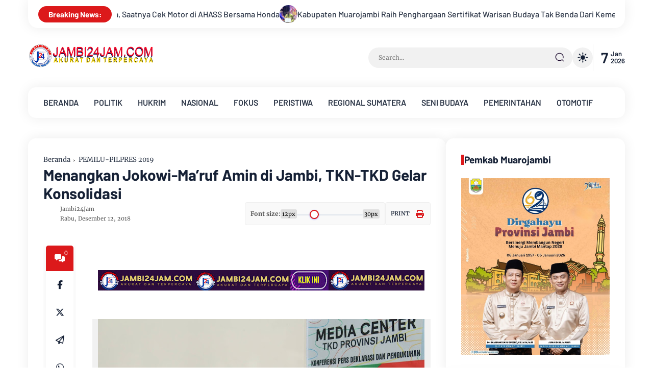

--- FILE ---
content_type: text/html; charset=utf-8
request_url: https://www.google.com/recaptcha/api2/aframe
body_size: 268
content:
<!DOCTYPE HTML><html><head><meta http-equiv="content-type" content="text/html; charset=UTF-8"></head><body><script nonce="OmNFR1pyuB86XFguPuY3eQ">/** Anti-fraud and anti-abuse applications only. See google.com/recaptcha */ try{var clients={'sodar':'https://pagead2.googlesyndication.com/pagead/sodar?'};window.addEventListener("message",function(a){try{if(a.source===window.parent){var b=JSON.parse(a.data);var c=clients[b['id']];if(c){var d=document.createElement('img');d.src=c+b['params']+'&rc='+(localStorage.getItem("rc::a")?sessionStorage.getItem("rc::b"):"");window.document.body.appendChild(d);sessionStorage.setItem("rc::e",parseInt(sessionStorage.getItem("rc::e")||0)+1);localStorage.setItem("rc::h",'1767779097615');}}}catch(b){}});window.parent.postMessage("_grecaptcha_ready", "*");}catch(b){}</script></body></html>

--- FILE ---
content_type: text/javascript; charset=UTF-8
request_url: https://www.jambi24jam.com/feeds/posts/default/-/JOKOWI?alt=json-in-script&callback=g&max-results=5
body_size: 13088
content:
// API callback
g({"version":"1.0","encoding":"UTF-8","feed":{"xmlns":"http://www.w3.org/2005/Atom","xmlns$openSearch":"http://a9.com/-/spec/opensearchrss/1.0/","xmlns$blogger":"http://schemas.google.com/blogger/2008","xmlns$georss":"http://www.georss.org/georss","xmlns$gd":"http://schemas.google.com/g/2005","xmlns$thr":"http://purl.org/syndication/thread/1.0","id":{"$t":"tag:blogger.com,1999:blog-7261098739851872626"},"updated":{"$t":"2026-01-07T15:50:55.798+07:00"},"category":[{"term":"FOKUS"},{"term":"JAMBI24JAM"},{"term":"KOTA JAMBI"},{"term":"MUAROJAMBI"},{"term":"JAMBI 24 JAM"},{"term":"NASIONAL"},{"term":"DPRD"},{"term":"POLITIK"},{"term":"PEMERINTAHAN"},{"term":"PEMILU 2024"},{"term":"HUKRIM"},{"term":"SUNGAIPENUH"},{"term":"REGIONAL SUMATERA"},{"term":"PENDIDIKAN"},{"term":"POLDA JAMBI"},{"term":"PERISTIWA"},{"term":"OTOMOTIF"},{"term":"KEJAKSAAN"},{"term":"OPINI"},{"term":"RAGAM BUDAYA"},{"term":"MERANGIN"},{"term":"BISNIS"},{"term":"LINGKUNGAN"},{"term":"KORUPSI"},{"term":"KERINCI"},{"term":"PWI JAMBI"},{"term":"KESEHATAN"},{"term":"PUPR"},{"term":"SENATOR JAMBI"},{"term":"HUKUM KRIMINAL"},{"term":"BATANGHARI"},{"term":"MUAROBUNGO"},{"term":"PERTANIAN"},{"term":"PTPN"},{"term":"KEGIATAN KEROHANIAN"},{"term":"TEBO"},{"term":"SEPAKBOLA"},{"term":"HUTAN JAMBI"},{"term":"PEMILU-PILPRES 2019"},{"term":"TANJABAR"},{"term":"ASIAN GAMES 2018 JAKARTA-PALEMBANG"},{"term":"PERKEBUNAN"},{"term":"PARIWISATA"},{"term":"JEMAAH HAJI"},{"term":"SOSOK PROFILE"},{"term":"TANJABTIM"},{"term":"PENGADILAN"},{"term":"PERAYAAN NATAL"},{"term":"SAROLANGUN"},{"term":"TNI"},{"term":"KARHUTLA"},{"term":"TANJABBAR"},{"term":"JOKOWI"},{"term":"JURNALISME WARGA"},{"term":"RELIS HUMAS"},{"term":"PEMILU 2023"},{"term":"PILKADA 2024"},{"term":"UNJUKRASA"},{"term":"PUNGUAN MARGA"},{"term":"RUMOR"},{"term":"SENGKETA LAHAN"},{"term":"ko"}],"title":{"type":"text","$t":"Jambi24Jam"},"subtitle":{"type":"html","$t":"Portal Berita Paling Jambi."},"link":[{"rel":"http://schemas.google.com/g/2005#feed","type":"application/atom+xml","href":"https:\/\/www.jambi24jam.com\/feeds\/posts\/default"},{"rel":"self","type":"application/atom+xml","href":"https:\/\/www.blogger.com\/feeds\/7261098739851872626\/posts\/default\/-\/JOKOWI?alt=json-in-script\u0026max-results=5"},{"rel":"alternate","type":"text/html","href":"https:\/\/www.jambi24jam.com\/search\/label\/JOKOWI"},{"rel":"hub","href":"http://pubsubhubbub.appspot.com/"},{"rel":"next","type":"application/atom+xml","href":"https:\/\/www.blogger.com\/feeds\/7261098739851872626\/posts\/default\/-\/JOKOWI\/-\/JOKOWI?alt=json-in-script\u0026start-index=6\u0026max-results=5"}],"author":[{"name":{"$t":"Jambi24Jam"},"uri":{"$t":"http:\/\/www.blogger.com\/profile\/06973967659084699606"},"email":{"$t":"noreply@blogger.com"},"gd$image":{"rel":"http://schemas.google.com/g/2005#thumbnail","width":"32","height":"32","src":"\/\/blogger.googleusercontent.com\/img\/b\/R29vZ2xl\/AVvXsEhS6JsPs9vZHUWIXBuTudihwbM-dfawQl9NYaFCS3WLS8dJOUva5aPBkNJYoalrFsVm-GRRT_hKIEs6qXdanpOXdhPUKQ9Ar_fGhtcuP89l5Mq-JxGcIommYLV61GzmLBjkwRna62jNby1AyWPZt0P8aI8JZUXKfYbcQ0XtfF6j2MH2F_I\/s220\/Jambi24Jam10P.png"}}],"generator":{"version":"7.00","uri":"http://www.blogger.com","$t":"Blogger"},"openSearch$totalResults":{"$t":"13"},"openSearch$startIndex":{"$t":"1"},"openSearch$itemsPerPage":{"$t":"5"},"entry":[{"id":{"$t":"tag:blogger.com,1999:blog-7261098739851872626.post-8063900785531693708"},"published":{"$t":"2025-07-06T06:42:00.014+07:00"},"updated":{"$t":"2025-07-06T06:46:04.285+07:00"},"category":[{"scheme":"http://www.blogger.com/atom/ns#","term":"FOKUS"},{"scheme":"http://www.blogger.com/atom/ns#","term":"JOKOWI"},{"scheme":"http://www.blogger.com/atom/ns#","term":"NASIONAL"},{"scheme":"http://www.blogger.com/atom/ns#","term":"OPINI"}],"title":{"type":"text","$t":"DPD Sedulur Jokowi Provinsi Jambi Desak Roy Suryo Minta Maaf, Ancam Fitnah Roy Suryo Cs Dibawa Keranah Hukum"},"content":{"type":"html","$t":"\u003Cdiv style=\"text-align: justify;\"\u003E\u003Ctable align=\"center\" cellpadding=\"0\" cellspacing=\"0\" class=\"tr-caption-container\" style=\"margin-left: auto; margin-right: auto;\"\u003E\u003Ctbody\u003E\u003Ctr\u003E\u003Ctd style=\"text-align: center;\"\u003E\u003Ca href=\"https:\/\/blogger.googleusercontent.com\/img\/b\/R29vZ2xl\/AVvXsEgusiv93AUKooGrI5ZWbWYpLANI2z9T1kJKCgm37h_zrerZ8EhpJklRSqUmv98whd6Olud-X5-xfOS6E4WfzNI2eoriB2Q99YJx33qY6qZB1inZg1Ym0QQQJWZcMH71YVUhafETQNmJw0OlbAdeSeEjWOyyPJ6ohOPKy8tyIHPE163DLg75sQT6FrA5z9U\/s1809\/Erick%20PH%20Sinaga%20SE%20Relawan%20Sedulur%20Joowi%20Provinsi%20Jambi.jpg\" style=\"margin-left: auto; margin-right: auto;\"\u003E\u003Cimg border=\"0\" data-original-height=\"996\" data-original-width=\"1809\" height=\"352\" src=\"https:\/\/blogger.googleusercontent.com\/img\/b\/R29vZ2xl\/AVvXsEgusiv93AUKooGrI5ZWbWYpLANI2z9T1kJKCgm37h_zrerZ8EhpJklRSqUmv98whd6Olud-X5-xfOS6E4WfzNI2eoriB2Q99YJx33qY6qZB1inZg1Ym0QQQJWZcMH71YVUhafETQNmJw0OlbAdeSeEjWOyyPJ6ohOPKy8tyIHPE163DLg75sQT6FrA5z9U\/w640-h352\/Erick%20PH%20Sinaga%20SE%20Relawan%20Sedulur%20Joowi%20Provinsi%20Jambi.jpg\" width=\"640\" \/\u003E\u003C\/a\u003E\u003C\/td\u003E\u003C\/tr\u003E\u003Ctr\u003E\u003Ctd class=\"tr-caption\" style=\"text-align: justify;\"\u003E\u003Ci\u003EDPD Sedulur Jokowi Provinsi Jambi Desak Roy Suryo Minta Maaf, Ancam Fitnah Roy Suryo Cs diBawa Keranah Hukum.\u003C\/i\u003E\u003C\/td\u003E\u003C\/tr\u003E\u003C\/tbody\u003E\u003C\/table\u003E\u003Cbr \/\u003E\u003C\/div\u003E\u003Cdiv style=\"text-align: justify;\"\u003E\u003Cb\u003EJambi, J24-\u003C\/b\u003EPengurus Dewan Pimpinan Daerah (DPD) Relawan Sedulur Jokowi se Provinsi Jambi mendesak Roy Suryo Cs segera menyampaikan permintaan maaf secara terbuka terkait dengan fitnah  keaslian ijazah Presiden Joko Widodo (Jokowi). Roy Suryo diduga melontarkan tuduhan serius terhadap Ketua Umum Sedulur Jokowi, Prof. Dr. H. Paiman Raharjo.\u003C\/div\u003E\u003Cdiv style=\"text-align: justify;\"\u003E\u003Cbr \/\u003E\u003C\/div\u003E\u003Cdiv\u003E\u003Cdiv style=\"text-align: justify;\"\u003EJika dalam waktu 2x24 jam tidak melakukan permohonan maaf, maka kami Sedulur Jokowi Provinsi Jambi bersama seluruh DPC-DPC di Provinsi Jambi dan Relawan Sedulur Jokowi di seluruh Indonesia akan melakukan aksi serta membawa ke jalur hukum.\u003C\/div\u003E\u003Cdiv style=\"text-align: justify;\"\u003E\u003Cbr \/\u003E\u003C\/div\u003E\u003Cdiv style=\"text-align: justify;\"\u003EHal itu ditegaskan Ketua DPD Relawan Sedulur Jokowi Provinsi Jambi, Eric P.H Sinaga, SE. didampingi pengurus DPD, Dewan Penasehat serta pengurus DPC Sedulur Jokowi Provinsi Jambi, kepada wartawan, Sabtu (6\/7\/2025).\u003C\/div\u003E\u003Cdiv style=\"text-align: justify;\"\u003E\u003Cbr \/\u003E\u003C\/div\u003E\u003Cdiv style=\"text-align: justify;\"\u003E“Kami DPD dan DPC Relawan Sedulur Jokowi Provinsi Jambi, mengecam dan mengutuk keras tuduhan yang dilontarkan Roy Suryo CS terhadap Ketua Umum Sedulur Jokowi, Prof. Dr. H. Paiman Raharjo, yang dituduh mencetak ijazah palsu Jokowi di Pasar Pramuka Pojok. Itu tuduhan yang keji,” tegas Eric P.H. Sinaga, SE.\u0026nbsp;\u0026nbsp;\u003C\/div\u003E\u003Cdiv style=\"text-align: justify;\"\u003E\u003Cbr \/\u003E\u003C\/div\u003E\u003Cdiv style=\"text-align: justify;\"\u003EDesakan ini juga disampaikan Pengurus DPC Relawan Sedulur Jokowi Kota Jambi, DPC Batanghari, DPC Muaro Jambi, DPC Bungo, DPC Kerinci dan DPC Relawan Sedulur Jokowi Tanjabtim.\u0026nbsp;\u003C\/div\u003E\u003Cdiv style=\"text-align: justify;\"\u003E\u003Cbr \/\u003E\u003C\/div\u003E\u003Cdiv style=\"text-align: justify;\"\u003ELebih lanjut Ketua DPD Sedulur Jokowi Provinsi Jambi mengatakan bahwa secara ilmiah dan logika waras, ijazah Jokowi asli sudah dijelaskan oleh pihak Fakultas Kehutanan UGM bahwa Jokowi alumni UGM dan juga oleh teman seangkatan Jokowi.\u0026nbsp;\u003C\/div\u003E\u003Cdiv style=\"text-align: justify;\"\u003E\u003Cbr \/\u003E\u003C\/div\u003E\u003Cdiv style=\"text-align: justify;\"\u003EDemikian juga hal\u0026nbsp; nya Pihak KPUD Solo, KPU DKI, KPU Pusat telah memverifikasi keaslian ijazah Jokowi dan yang terakhir menyatakan ijazah Jokowi asli adalah Bareskrim Polri juga tidak dipercaya.\u0026nbsp;\u003C\/div\u003E\u003Cdiv style=\"text-align: justify;\"\u003E\u003Cbr \/\u003E\u003C\/div\u003E\u003Cdiv style=\"text-align: justify;\"\u003EDan sekarang Roy Suryo Cs ngelantur lagi dan semakin ngawur dengan mengatakan ijazah Jokowi dicetak di Pasar Pramuka pojok oleh Ketum kami, jangan lah rakyat terus dibodohi dengan narasi-narasi yang menyesatkan, pungkasnya.\u003C\/div\u003E\u003Cdiv style=\"text-align: justify;\"\u003E\u003Cbr \/\u003E\u003C\/div\u003E\u003Cdiv style=\"text-align: justify;\"\u003EIsu keaslian ijazah Presiden Jokowi sebenarnya bukanlah hal baru. Namun, dengan munculnya kembali tuduhan dari tokoh publik seperti Roy Suryo, isu ini kembali mencuat dan mengundang reaksi keras dari para pendukung Jokowi, khususnya relawan Sedulur Jokowi.\u003C\/div\u003E\u003Cdiv style=\"text-align: justify;\"\u003E\u003Cbr \/\u003E\u003C\/div\u003E\u003Cdiv style=\"text-align: justify;\"\u003EProf. Paiman Raharjo sendiri merupakan tokoh penting dalam relawan pendukung Presiden Jokowi dan saat ini menjabat sebagai Ketua Umum Sedulur Jokowi. Tudingan terhadapnya dianggap sangat mencoreng nama baik organisasi dan pribadi beliau.\u003C\/div\u003E\u003Cdiv style=\"text-align: justify;\"\u003E\u003Cbr \/\u003E\u003C\/div\u003E\u003Cdiv style=\"text-align: justify;\"\u003ESituasi ini menambah ketegangan dalam diskursus publik mengenai kredibilitas pejabat negara. Jika Roy Suryo tidak segera memberikan klarifikasi atau permintaan maaf sesuai dengan tuntutan, bukan tidak mungkin persoalan ini akan dibawa ke jalur hukum oleh relawan Sedulur Jokowi se Indonesia. \u003Cb\u003E\u003Ci\u003E(J24-AsenkLeeSaragih)\u0026nbsp;\u003C\/i\u003E\u003C\/b\u003E\u003C\/div\u003E\u003C\/div\u003E\u003Ctable align=\"center\" cellpadding=\"0\" cellspacing=\"0\" class=\"tr-caption-container\" style=\"margin-left: auto; margin-right: auto;\"\u003E\u003Ctbody\u003E\u003Ctr\u003E\u003Ctd style=\"text-align: center;\"\u003E\u003Ca href=\"https:\/\/blogger.googleusercontent.com\/img\/b\/R29vZ2xl\/AVvXsEgbCx_eflqAGr6ZTxY7v6x_Kn7mcAnk2auVf-3DSg-7miXXEVCVVX_M4mhJ_vcb6aBQw3kItSCLueAimfHbqmloMqB4atkpdumPYyu7s_X0b1wO26JjN0C-rytNbA-NBuUY55iWNnaYsjGJF61DU8mRB3lZtUk7CmmV0reREUcmE1YHoje1a_iKkOUXHU4\/s1600\/IMG-20250706-WA0004.jpg\" style=\"font-weight: 700; margin-left: auto; margin-right: auto; text-align: center;\"\u003E\u003Cimg border=\"0\" data-original-height=\"1600\" data-original-width=\"1200\" height=\"640\" src=\"https:\/\/blogger.googleusercontent.com\/img\/b\/R29vZ2xl\/AVvXsEgbCx_eflqAGr6ZTxY7v6x_Kn7mcAnk2auVf-3DSg-7miXXEVCVVX_M4mhJ_vcb6aBQw3kItSCLueAimfHbqmloMqB4atkpdumPYyu7s_X0b1wO26JjN0C-rytNbA-NBuUY55iWNnaYsjGJF61DU8mRB3lZtUk7CmmV0reREUcmE1YHoje1a_iKkOUXHU4\/w480-h640\/IMG-20250706-WA0004.jpg\" width=\"480\" \/\u003E\u003C\/a\u003E\u003C\/td\u003E\u003C\/tr\u003E\u003Ctr\u003E\u003Ctd class=\"tr-caption\" style=\"text-align: center;\"\u003E\u003C\/td\u003E\u003C\/tr\u003E\u003C\/tbody\u003E\u003C\/table\u003E\u003Ctable align=\"center\" cellpadding=\"0\" cellspacing=\"0\" class=\"tr-caption-container\" style=\"margin-left: auto; margin-right: auto;\"\u003E\u003Ctbody\u003E\u003Ctr\u003E\u003Ctd style=\"text-align: center;\"\u003E\u003Ca href=\"https:\/\/blogger.googleusercontent.com\/img\/b\/R29vZ2xl\/AVvXsEjGA6wBPQYFuhURh9kw0Am-KdBZDPNvYvmVoq0SFyvDGfiH8wMwjGwIQVw-o93ITCmGGC7-GKxuzwB8rknjLNSzQKoKxsX1QqGi3oRrJXAM6m3ZkXeIvYh5N87xAiuMazhakaTqSEyQsnNMJDmVryU1dXcV88vt23xrogAU1Ig6Yt00h471F6LI3qpBx88\/s1600\/IMG-20250706-WA0005.jpg\" style=\"font-weight: 700; margin-left: auto; margin-right: auto; text-align: center;\"\u003E\u003Cimg border=\"0\" data-original-height=\"1600\" data-original-width=\"1404\" height=\"640\" src=\"https:\/\/blogger.googleusercontent.com\/img\/b\/R29vZ2xl\/AVvXsEjGA6wBPQYFuhURh9kw0Am-KdBZDPNvYvmVoq0SFyvDGfiH8wMwjGwIQVw-o93ITCmGGC7-GKxuzwB8rknjLNSzQKoKxsX1QqGi3oRrJXAM6m3ZkXeIvYh5N87xAiuMazhakaTqSEyQsnNMJDmVryU1dXcV88vt23xrogAU1Ig6Yt00h471F6LI3qpBx88\/w562-h640\/IMG-20250706-WA0005.jpg\" width=\"562\" \/\u003E\u003C\/a\u003E\u003C\/td\u003E\u003C\/tr\u003E\u003Ctr\u003E\u003Ctd class=\"tr-caption\" style=\"text-align: center;\"\u003E\u003C\/td\u003E\u003C\/tr\u003E\u003C\/tbody\u003E\u003C\/table\u003E\u003Ctable align=\"center\" cellpadding=\"0\" cellspacing=\"0\" class=\"tr-caption-container\" style=\"margin-left: auto; margin-right: auto;\"\u003E\u003Ctbody\u003E\u003Ctr\u003E\u003Ctd style=\"text-align: center;\"\u003E\u003Ca href=\"https:\/\/blogger.googleusercontent.com\/img\/b\/R29vZ2xl\/AVvXsEjASm65m2splehpNjV1UCoYF-X1NNYfOAnfC_kDMWxxCDK0ACOkd2vpVPxyVczYRGMcmfV-Dvc5zNKlgpYGkyEGFCX9GkOWh4yQO5uYMXMo1kyYELtXkGksbhtyc1KHTDszWyTF7dmetHya6d0DYm56DdELbwmsS38jdqY-43ooW_hMetYXdsGpomSUmow\/s1600\/IMG-20250706-WA0006.jpg\" style=\"font-weight: 700; margin-left: auto; margin-right: auto; text-align: center;\"\u003E\u003Cimg border=\"0\" data-original-height=\"1600\" data-original-width=\"1200\" height=\"640\" src=\"https:\/\/blogger.googleusercontent.com\/img\/b\/R29vZ2xl\/AVvXsEjASm65m2splehpNjV1UCoYF-X1NNYfOAnfC_kDMWxxCDK0ACOkd2vpVPxyVczYRGMcmfV-Dvc5zNKlgpYGkyEGFCX9GkOWh4yQO5uYMXMo1kyYELtXkGksbhtyc1KHTDszWyTF7dmetHya6d0DYm56DdELbwmsS38jdqY-43ooW_hMetYXdsGpomSUmow\/w480-h640\/IMG-20250706-WA0006.jpg\" width=\"480\" \/\u003E\u003C\/a\u003E\u003C\/td\u003E\u003C\/tr\u003E\u003Ctr\u003E\u003Ctd class=\"tr-caption\" style=\"text-align: center;\"\u003E\u003C\/td\u003E\u003C\/tr\u003E\u003C\/tbody\u003E\u003C\/table\u003E\u003Cdiv style=\"text-align: justify;\"\u003E\u003Cb\u003E\u003Ci\u003E\u003Cbr \/\u003E\u003C\/i\u003E\u003C\/b\u003E\u003C\/div\u003E\u003Cdiv style=\"text-align: justify;\"\u003E\u003Cb\u003E\u003Cdiv class=\"separator\" style=\"clear: both; text-align: center;\"\u003E\u003Ca href=\"https:\/\/blogger.googleusercontent.com\/img\/b\/R29vZ2xl\/AVvXsEhXUKuyZzcpFzPH-VqdGb8qjfUlCKFk1IuOI1FnDQ7Nieetp7dD-enWqE0ARw8xoN6adRoQZBVrbVZ4fVfi5gFMkY-Xgc8ExD-I1Pp82pmk-Iqqdc7Khz6TrQLkAe9RlYdT_4AcJuxvYYOhdnVnIvzE1_M4bo2S3-hEMmyZ6txeY-_jZdAnL4k-Thb5LU8\/s1600\/IMG-20250706-WA0007.jpg\" style=\"margin-left: 1em; margin-right: 1em;\"\u003E\u003Cimg border=\"0\" data-original-height=\"1600\" data-original-width=\"1191\" height=\"640\" src=\"https:\/\/blogger.googleusercontent.com\/img\/b\/R29vZ2xl\/AVvXsEhXUKuyZzcpFzPH-VqdGb8qjfUlCKFk1IuOI1FnDQ7Nieetp7dD-enWqE0ARw8xoN6adRoQZBVrbVZ4fVfi5gFMkY-Xgc8ExD-I1Pp82pmk-Iqqdc7Khz6TrQLkAe9RlYdT_4AcJuxvYYOhdnVnIvzE1_M4bo2S3-hEMmyZ6txeY-_jZdAnL4k-Thb5LU8\/w476-h640\/IMG-20250706-WA0007.jpg\" width=\"476\" \/\u003E\u003C\/a\u003E\u003C\/div\u003E\u003Ci\u003E\u003Cbr \/\u003E\u003C\/i\u003E\u003C\/b\u003E\u003Cdiv class=\"separator\" style=\"clear: both; text-align: center;\"\u003E\u003Ciframe allowfullscreen='allowfullscreen' webkitallowfullscreen='webkitallowfullscreen' mozallowfullscreen='mozallowfullscreen' width='320' height='266' src='https:\/\/www.blogger.com\/video.g?token=AD6v5dxUbNyygSrFLIjGfXKw-lodp7IB9fmIx4JKLbiHJ010MlwfDEsujwGgmpYTuahVsIAk5_Lnc7znuVfst9ilBA' class='b-hbp-video b-uploaded' frameborder='0'\u003E\u003C\/iframe\u003E\u003C\/div\u003E\u003Cbr \/\u003E\u003C\/div\u003E"},"link":[{"rel":"replies","type":"application/atom+xml","href":"https:\/\/www.jambi24jam.com\/feeds\/8063900785531693708\/comments\/default","title":"Posting Komentar"},{"rel":"replies","type":"text/html","href":"https:\/\/www.jambi24jam.com\/2025\/07\/dpd-sedulur-jokowi-provinsi-jambi-desak.html#comment-form","title":"0 Komentar"},{"rel":"edit","type":"application/atom+xml","href":"https:\/\/www.blogger.com\/feeds\/7261098739851872626\/posts\/default\/8063900785531693708"},{"rel":"self","type":"application/atom+xml","href":"https:\/\/www.blogger.com\/feeds\/7261098739851872626\/posts\/default\/8063900785531693708"},{"rel":"alternate","type":"text/html","href":"https:\/\/www.jambi24jam.com\/2025\/07\/dpd-sedulur-jokowi-provinsi-jambi-desak.html","title":"DPD Sedulur Jokowi Provinsi Jambi Desak Roy Suryo Minta Maaf, Ancam Fitnah Roy Suryo Cs Dibawa Keranah Hukum"}],"author":[{"name":{"$t":"Jambi24Jam"},"uri":{"$t":"http:\/\/www.blogger.com\/profile\/06973967659084699606"},"email":{"$t":"noreply@blogger.com"},"gd$image":{"rel":"http://schemas.google.com/g/2005#thumbnail","width":"32","height":"32","src":"\/\/blogger.googleusercontent.com\/img\/b\/R29vZ2xl\/AVvXsEhS6JsPs9vZHUWIXBuTudihwbM-dfawQl9NYaFCS3WLS8dJOUva5aPBkNJYoalrFsVm-GRRT_hKIEs6qXdanpOXdhPUKQ9Ar_fGhtcuP89l5Mq-JxGcIommYLV61GzmLBjkwRna62jNby1AyWPZt0P8aI8JZUXKfYbcQ0XtfF6j2MH2F_I\/s220\/Jambi24Jam10P.png"}}],"media$thumbnail":{"xmlns$media":"http://search.yahoo.com/mrss/","url":"https:\/\/blogger.googleusercontent.com\/img\/b\/R29vZ2xl\/AVvXsEgusiv93AUKooGrI5ZWbWYpLANI2z9T1kJKCgm37h_zrerZ8EhpJklRSqUmv98whd6Olud-X5-xfOS6E4WfzNI2eoriB2Q99YJx33qY6qZB1inZg1Ym0QQQJWZcMH71YVUhafETQNmJw0OlbAdeSeEjWOyyPJ6ohOPKy8tyIHPE163DLg75sQT6FrA5z9U\/s72-w640-h352-c\/Erick%20PH%20Sinaga%20SE%20Relawan%20Sedulur%20Joowi%20Provinsi%20Jambi.jpg","height":"72","width":"72"},"thr$total":{"$t":"0"}},{"id":{"$t":"tag:blogger.com,1999:blog-7261098739851872626.post-1042011873039916544"},"published":{"$t":"2023-11-03T07:42:00.006+07:00"},"updated":{"$t":"2023-11-03T07:42:51.960+07:00"},"category":[{"scheme":"http://www.blogger.com/atom/ns#","term":"FOKUS"},{"scheme":"http://www.blogger.com/atom/ns#","term":"JOKOWI"},{"scheme":"http://www.blogger.com/atom/ns#","term":"NASIONAL"},{"scheme":"http://www.blogger.com/atom/ns#","term":"PEMILU 2024"},{"scheme":"http://www.blogger.com/atom/ns#","term":"POLITIK"}],"title":{"type":"text","$t":"Ini Tugas Satgas Antihoaks Kominfo untuk Pemilu Damai 2024 "},"content":{"type":"html","$t":"\u003Cdiv style=\"text-align: justify;\"\u003E\u003Cb\u003E\u003Ctable align=\"center\" cellpadding=\"0\" cellspacing=\"0\" class=\"tr-caption-container\" style=\"margin-left: auto; margin-right: auto;\"\u003E\u003Ctbody\u003E\u003Ctr\u003E\u003Ctd style=\"text-align: center;\"\u003E\u003Ca href=\"https:\/\/blogger.googleusercontent.com\/img\/b\/R29vZ2xl\/AVvXsEj-xqHzjZhjJ-YSZzXzP4M5VTZ0kjCIPk1fS1pL4Esuj4xinSBCD1n5saApK6z_Xa5aI2o9Ori4-4O9mHuBeCqRptNBG3Um-l8yCoRtCsFW3U4c8ai3D0kVV5PlIcN0KSDyNgKdTElfFlyesjJBClnd7tGS39cmtcdAyvroQTl9v4NMsxrIzBByFUSx1UBn\/s800\/Ini%20Tugas%20Satgas%20Antihoaks%20Kominfo%20untuk%20Pemilu%20Damai%202024.jpg\" style=\"margin-left: auto; margin-right: auto;\"\u003E\u003Cimg border=\"0\" data-original-height=\"522\" data-original-width=\"800\" height=\"418\" src=\"https:\/\/blogger.googleusercontent.com\/img\/b\/R29vZ2xl\/AVvXsEj-xqHzjZhjJ-YSZzXzP4M5VTZ0kjCIPk1fS1pL4Esuj4xinSBCD1n5saApK6z_Xa5aI2o9Ori4-4O9mHuBeCqRptNBG3Um-l8yCoRtCsFW3U4c8ai3D0kVV5PlIcN0KSDyNgKdTElfFlyesjJBClnd7tGS39cmtcdAyvroQTl9v4NMsxrIzBByFUSx1UBn\/w640-h418\/Ini%20Tugas%20Satgas%20Antihoaks%20Kominfo%20untuk%20Pemilu%20Damai%202024.jpg\" width=\"640\" \/\u003E\u003C\/a\u003E\u003C\/td\u003E\u003C\/tr\u003E\u003Ctr\u003E\u003Ctd class=\"tr-caption\" style=\"text-align: center;\"\u003E\u003Ci\u003EIni Tugas Satgas Antihoaks Kominfo untuk Pemilu Damai 2024 .\u003C\/i\u003E\u003C\/td\u003E\u003C\/tr\u003E\u003C\/tbody\u003E\u003C\/table\u003E\u003Cbr \/\u003EJakarta, J24-\u003C\/b\u003E Satuan Tugas (Satgas) Antihoaks Kementerian Komunikasi dan Informatika (Kominfo) untuk Pemilihan Umum (Pemilu) Damai 2024 saat ini sudah dibentuk. Tugasnya memburu berita-berita palsu atau berita bohong di berbagai platform media dan memberikannya stempel hoaks.\u003C\/div\u003E\u003Cdiv\u003E\u003Cdiv style=\"text-align: justify;\"\u003E\u003Cbr \/\u003E\u003C\/div\u003E\u003Cdiv style=\"text-align: justify;\"\u003E“Kami sudah membentuk Satgas Antihoaks di Kominfo yang memang tugas kami adalah melakukan penjelasan ke masyarakat. Nanti semua berita-berita palsu atau berita bohong itu kami stempelin hoaks,” kata Menteri Kominfo (Menkominfo), Budi Arie Setiadi, di Kantor Kementerian Kominfo, Jakarta, Kamis (2\/11\/2023).\u0026nbsp;\u003C\/div\u003E\u003Cdiv style=\"text-align: justify;\"\u003E\u003Cbr \/\u003E\u003C\/div\u003E\u003Cdiv style=\"text-align: justify;\"\u003EMenurut Menteri Budi Arie, tugas yang dilakukan Satgas Antihoaks ini termasuk mengomunikasikan dan membangun narasi Pemilu Damai 2024.\u003C\/div\u003E\u003Cdiv style=\"text-align: justify;\"\u003E\u003Cbr \/\u003E\u003C\/div\u003E\u003Cdiv style=\"text-align: justify;\"\u003ESatgas Antihoaks ini telah diberikan arahan supaya melabeli stempel hoaks pada setiap informasi keliru, baik berkategori hoaks, disinformasi, maupun misinformasi agar mudah dipahami masyarakat.\u003C\/div\u003E\u003Cdiv style=\"text-align: justify;\"\u003E\u003Cbr \/\u003E\u003C\/div\u003E\u003Cdiv style=\"text-align: justify;\"\u003E“Saya sudah instruksikan ke Satgas Antihoaks, tidak usah dibeda-bedakan mana disinformasi, misinformasi, malinformasi. Langsung saja semua distempelin hoaks biar publik gampang nangkep-nya.” ujarnya.\u003C\/div\u003E\u003Cdiv style=\"text-align: justify;\"\u003E\u003Cbr \/\u003E\u003C\/div\u003E\u003Cdiv style=\"text-align: justify;\"\u003EBudi Arie Setiadi menyatakan, Kementerian Kominfo selalu bersikap netral dalam menindak pelaku penyebaran hoaks sesuai dengan peraturan perundang-undangan yang berlaku.\u003C\/div\u003E\u003Cdiv style=\"text-align: justify;\"\u003E\u003Cbr \/\u003E\u003C\/div\u003E\u003Cdiv style=\"text-align: justify;\"\u003EHal itu dinilai sejalan dengan peran strategis Kementerian Kominfo dalam menjaga ruang digital selama Pemilu 2024 berlangsung.\u003C\/div\u003E\u003Cdiv style=\"text-align: justify;\"\u003E\u003Cbr \/\u003E\u003C\/div\u003E\u003Cdiv style=\"text-align: justify;\"\u003E“Kita di Kominfo netral, siapapun kandidatnya, siapapun partainya kalau difitnah bisa melaporkan kepada kami,” tutur Menkominfo.\u003C\/div\u003E\u003Cdiv style=\"text-align: justify;\"\u003E\u003Cbr \/\u003E\u003C\/div\u003E\u003Cdiv style=\"text-align: justify;\"\u003EDia menegaskan, penindakan hoaks di platfiorm media yang dilakukan Kementerian Kominfo merujuk pada peraturan perundang-undangan yang berlaku seperti Undang-Undang Informasi dan Transaksi Elektronik (UU ITE) atau\u0026nbsp; Kitab Undang-Undang Hukum Pidana (UU KUHP).\u003C\/div\u003E\u003Cdiv style=\"text-align: justify;\"\u003E\u003Cbr \/\u003E\u003C\/div\u003E\u003Cdiv style=\"text-align: justify;\"\u003E“Kalau soal hukumnya, kita mengacu kepada peraturan dan perundang-undangan yang berlaku. Pokoknya kalau melanggar hukum, kami serahkan ke penegak hukum,” kata Menkominfo menandaskan. \u003Cb\u003E\u003Ci\u003E(J24-Red)\u003C\/i\u003E\u003C\/b\u003E\u003C\/div\u003E\u003C\/div\u003E"},"link":[{"rel":"replies","type":"application/atom+xml","href":"https:\/\/www.jambi24jam.com\/feeds\/1042011873039916544\/comments\/default","title":"Posting Komentar"},{"rel":"replies","type":"text/html","href":"https:\/\/www.jambi24jam.com\/2023\/11\/ini-tugas-satgas-antihoaks-kominfo.html#comment-form","title":"0 Komentar"},{"rel":"edit","type":"application/atom+xml","href":"https:\/\/www.blogger.com\/feeds\/7261098739851872626\/posts\/default\/1042011873039916544"},{"rel":"self","type":"application/atom+xml","href":"https:\/\/www.blogger.com\/feeds\/7261098739851872626\/posts\/default\/1042011873039916544"},{"rel":"alternate","type":"text/html","href":"https:\/\/www.jambi24jam.com\/2023\/11\/ini-tugas-satgas-antihoaks-kominfo.html","title":"Ini Tugas Satgas Antihoaks Kominfo untuk Pemilu Damai 2024 "}],"author":[{"name":{"$t":"Jambi24Jam"},"uri":{"$t":"http:\/\/www.blogger.com\/profile\/06973967659084699606"},"email":{"$t":"noreply@blogger.com"},"gd$image":{"rel":"http://schemas.google.com/g/2005#thumbnail","width":"32","height":"32","src":"\/\/blogger.googleusercontent.com\/img\/b\/R29vZ2xl\/AVvXsEhS6JsPs9vZHUWIXBuTudihwbM-dfawQl9NYaFCS3WLS8dJOUva5aPBkNJYoalrFsVm-GRRT_hKIEs6qXdanpOXdhPUKQ9Ar_fGhtcuP89l5Mq-JxGcIommYLV61GzmLBjkwRna62jNby1AyWPZt0P8aI8JZUXKfYbcQ0XtfF6j2MH2F_I\/s220\/Jambi24Jam10P.png"}}],"media$thumbnail":{"xmlns$media":"http://search.yahoo.com/mrss/","url":"https:\/\/blogger.googleusercontent.com\/img\/b\/R29vZ2xl\/AVvXsEj-xqHzjZhjJ-YSZzXzP4M5VTZ0kjCIPk1fS1pL4Esuj4xinSBCD1n5saApK6z_Xa5aI2o9Ori4-4O9mHuBeCqRptNBG3Um-l8yCoRtCsFW3U4c8ai3D0kVV5PlIcN0KSDyNgKdTElfFlyesjJBClnd7tGS39cmtcdAyvroQTl9v4NMsxrIzBByFUSx1UBn\/s72-w640-h418-c\/Ini%20Tugas%20Satgas%20Antihoaks%20Kominfo%20untuk%20Pemilu%20Damai%202024.jpg","height":"72","width":"72"},"thr$total":{"$t":"0"}},{"id":{"$t":"tag:blogger.com,1999:blog-7261098739851872626.post-7921190334007008116"},"published":{"$t":"2023-10-17T10:51:00.001+07:00"},"updated":{"$t":"2023-10-17T10:51:25.762+07:00"},"category":[{"scheme":"http://www.blogger.com/atom/ns#","term":"DPRD"},{"scheme":"http://www.blogger.com/atom/ns#","term":"FOKUS"},{"scheme":"http://www.blogger.com/atom/ns#","term":"JAMBI 24 JAM"},{"scheme":"http://www.blogger.com/atom/ns#","term":"JOKOWI"},{"scheme":"http://www.blogger.com/atom/ns#","term":"MUAROJAMBI"},{"scheme":"http://www.blogger.com/atom/ns#","term":"NASIONAL"}],"title":{"type":"text","$t":"Niat Baik Presiden Jokowi Bangun Jalan di Jambi, Kontraktornya Abal-Abal, Kepala BPJN IV Terancam Dicopot "},"content":{"type":"html","$t":"\u003Cdiv style=\"text-align: justify;\"\u003E\u003Cb\u003E\u003Ctable align=\"center\" cellpadding=\"0\" cellspacing=\"0\" class=\"tr-caption-container\" style=\"margin-left: auto; margin-right: auto;\"\u003E\u003Ctbody\u003E\u003Ctr\u003E\u003Ctd style=\"text-align: center;\"\u003E\u003Ca href=\"https:\/\/blogger.googleusercontent.com\/img\/b\/R29vZ2xl\/AVvXsEiGU1PU0adZmtAgg3qe30Uz2BWeXnWAL-cr7AL5maYc8cQD9mH77jWC1_eyc1d8-pqU2sjs51fVPVYcw8QrX6xWeaQD01f2dDvnGtVQaxv53Uqk0BlCSxUpyLccdsIUB6BhEOXM4hTcGij7jRUwSdRZpUklA8mHO8UBX6QXJajWrcRMPky5CPZIjZaQ2Q6n\/s599\/Jalan%20Inpres%20Jokowi%20Sungai%20Gelam%20Muarojambi.jpg\" style=\"margin-left: auto; margin-right: auto;\"\u003E\u003Cimg border=\"0\" data-original-height=\"422\" data-original-width=\"599\" height=\"450\" src=\"https:\/\/blogger.googleusercontent.com\/img\/b\/R29vZ2xl\/AVvXsEiGU1PU0adZmtAgg3qe30Uz2BWeXnWAL-cr7AL5maYc8cQD9mH77jWC1_eyc1d8-pqU2sjs51fVPVYcw8QrX6xWeaQD01f2dDvnGtVQaxv53Uqk0BlCSxUpyLccdsIUB6BhEOXM4hTcGij7jRUwSdRZpUklA8mHO8UBX6QXJajWrcRMPky5CPZIjZaQ2Q6n\/w640-h450\/Jalan%20Inpres%20Jokowi%20Sungai%20Gelam%20Muarojambi.jpg\" width=\"640\" \/\u003E\u003C\/a\u003E\u003C\/td\u003E\u003C\/tr\u003E\u003Ctr\u003E\u003Ctd class=\"tr-caption\" style=\"text-align: left;\"\u003E\u003Cspan style=\"text-align: justify;\"\u003E\u003Ci\u003ESaat kunjungan kerja ke Jambi, Presiden Joko Widodo (Jokowi) didampingi Menteri Pekerjaan Umum dan Perumahan Rakyat (PUPR) Basuki Hadimuljono meninjau kerusakan jalan daerah di Provinsi Jambi, Selasa (16\/5\/2023). Salah satu ruas yang ditinjau yaitu ruas Jalan Batas Kota Jambi (Desa Tangkit) - Simpang Desa Sungai Gelam yang menjadi akses menuju kawasan Agrowisata Nanas di Desa Tangkit Baru, Sungai Gelam di Kabupaten Muaro Jambi. (Istimewa)\u003C\/i\u003E\u003C\/span\u003E\u003C\/td\u003E\u003C\/tr\u003E\u003C\/tbody\u003E\u003C\/table\u003E\u003Cbr \/\u003EJambi, J24\u003C\/b\u003E-Niat baik Presiden RI Ir Joko Widodo dengan memerintahkan Menteri Pekerjaan Umum dan Perumahan Rakyat (PUPR) Basuki Hadimuljono untuk membangun jalan produksi dan logistik di Jambi ternyata tidak direspon Pemerintah Provinsi Jambi dengan baik. Bahkan hingga kini progres tiga paket jalan dengan alokasi dana Inpres (Intruksi Presiden) jauh dari harapan. Bahkan rekanan pelaksana proyek itu terkesan abal-abal hingga pemutusan kontrak segera terjadi.\u003C\/div\u003E\u003Cdiv\u003E\u003Cdiv style=\"text-align: justify;\"\u003E\u003Cbr \/\u003E\u003C\/div\u003E\u003Cdiv style=\"text-align: justify;\"\u003EJika PT Bima Arjuna Prakasa dan PT Tarum Jaya Mandiri, yang telah menerima uang muka 20 persen dari nilai proyek Rp 77 Miliar dalam\u0026nbsp; menangani proyek program Inpres No 3 Tahun 2023 ini bermasalah, harus diusut. Ketidakpastian proyek Inpres ini menjadi sorotan yang signifikan dalam pembahasan masalah ini. Besar harapan aparat penegak hukum ikut menelisik kasus ini.\u003C\/div\u003E\u003Cdiv style=\"text-align: justify;\"\u003E\u003Cbr \/\u003E\u003C\/div\u003E\u003Cdiv style=\"text-align: justify;\"\u003EKetua DPRD Provinsi Jambi Edi Purwanto, Komisi III DPRD Provinsi Jambi telah melakukan inpeksi mendadak (sidak) ke proyek jalan Inpres itu di Desa Kebun IX, Kecamatan Sungai Gelam, Kabupaten Muarojambi, Provinsi Jambi baru-baru ini. dari sidak itu, diketahui proyek Instruksi Presiden (Inpres) itu belum menunjukkan progres yang memadai hingga saat ini.\u003C\/div\u003E\u003Cdiv style=\"text-align: justify;\"\u003E\u003Cbr \/\u003E\u003C\/div\u003E\u003Cdiv style=\"text-align: justify;\"\u003EBahkan Ketua Fraksi Golkar DPRD Provinsi Jambi H Ivan Wirata merasa geram dan memutuskan untuk mencari kebenaran dari Kepala Satuan Kerja Balai Pelaksanaan Jalan Nasional (BPJN) IV, Azwar Edi. Kemudian Azwar Edi mencoba menjelaskan situasi proyek ini kepada Ivan Wirata yang menyebutkan bahwa tiga paket proyek Inpres di Jambi saat ini berada dalam risiko pemutusan kontrak.\u003C\/div\u003E\u003Cdiv style=\"text-align: justify;\"\u003E\u003Cbr \/\u003E\u003C\/div\u003E\u003Cdiv style=\"text-align: justify;\"\u003ESebuah Show Cause Meeting (SCM), yang secara definitif mengartikan sebagai rapat pembuktian keterlambatan pekerjaan dalam proyek konstruksi, tampaknya tidak dapat dihindari. Keterlambatan tersebut disebabkan oleh kelalaian dari penyedia jasa. Kontraktor yang tampaknya tidak menunjukkan tingkat profesionalisme yang diharapkan.\u003C\/div\u003E\u003Cdiv style=\"text-align: justify;\"\u003E\u003Cbr \/\u003E\u003C\/div\u003E\u003Cdiv style=\"text-align: justify;\"\u003E“Ini sangat memprihatinkan, Bupati mengusulkan susah payah agar mendapatkan program Inpres no 3 tahun 2023 ini. Karena anggaran APBD Kabupaten \/provinsi tidak mampu. Harusnya mulai dari lelang harus menunjuk kontaktor yang berkompeten, selain itu pemerintah daerah harus mengawasi agar berjalan lancar,\" kata Ivan Wirata.\u003C\/div\u003E\u003Cdiv style=\"text-align: justify;\"\u003E\u003Cbr \/\u003E\u003C\/div\u003E\u003Cdiv style=\"text-align: justify;\"\u003EDalam sebuah proyek senilai Rp 77 miliar rupiah, Ivan Wirata menganggapnya sebagai hal yang sangat serius. Dia menegaskan perlunya tindakan segera dan pengawasan yang lebih ketat dalam pelaksanaan proyek-proyek ini agar uang publik tidak terbuang dengan sia-sia.\u003C\/div\u003E\u003Cdiv style=\"text-align: justify;\"\u003E\u003Cbr \/\u003E\u003C\/div\u003E\u003Cdiv style=\"text-align: justify;\"\u003E“Dana 77 milyar itu tidak sedikit, memintanya susah. Saya sangat kecewa dengan masalah ini, apapun kendalanya.Komisi III bidang infrastruktur DPRD Provinsi Jambi akan mendatangi langsung Kementerian Pekerjaan Umum dan Perumahan Rakyat (PUPR) di Jakarta untuk melaporkan hal ini,\" jelasnya.\u003C\/div\u003E\u003Cdiv style=\"text-align: justify;\"\u003E\u003Cbr \/\u003E\u003C\/div\u003E\u003Ctable align=\"center\" cellpadding=\"0\" cellspacing=\"0\" class=\"tr-caption-container\" style=\"margin-left: auto; margin-right: auto;\"\u003E\u003Ctbody\u003E\u003Ctr\u003E\u003Ctd style=\"text-align: center;\"\u003E\u003Ca href=\"https:\/\/blogger.googleusercontent.com\/img\/b\/R29vZ2xl\/AVvXsEgoshnQR4hbDHnRNN1Mw9vO_0UdwqB6CyHWKzbMtuALnffeyI5B3Ectn4S7p46x-r3ns4khMQ7dGj5rDWLQmRQnrIOsgOmDJZX8Yh4afnUx4wfl58DNKJDzoR6sOt8n-N9Y0HvdI3qd_mZJ0ac_tGe_wfEE0SVwNL_rg6IldFmf2A0jhbvmZJbhKRvdcvU6\/s640\/Ivan%20Wirata%20Sidak%20Pembangunan%20Jalan%20Inpres%20Desa%20Kebun%209%20Sungai%20Gelam%20Muarojambi%20(5).jpg\" style=\"margin-left: auto; margin-right: auto;\"\u003E\u003Cimg border=\"0\" data-original-height=\"426\" data-original-width=\"640\" height=\"426\" src=\"https:\/\/blogger.googleusercontent.com\/img\/b\/R29vZ2xl\/AVvXsEgoshnQR4hbDHnRNN1Mw9vO_0UdwqB6CyHWKzbMtuALnffeyI5B3Ectn4S7p46x-r3ns4khMQ7dGj5rDWLQmRQnrIOsgOmDJZX8Yh4afnUx4wfl58DNKJDzoR6sOt8n-N9Y0HvdI3qd_mZJ0ac_tGe_wfEE0SVwNL_rg6IldFmf2A0jhbvmZJbhKRvdcvU6\/w640-h426\/Ivan%20Wirata%20Sidak%20Pembangunan%20Jalan%20Inpres%20Desa%20Kebun%209%20Sungai%20Gelam%20Muarojambi%20(5).jpg\" width=\"640\" \/\u003E\u003C\/a\u003E\u003C\/td\u003E\u003C\/tr\u003E\u003Ctr\u003E\u003Ctd class=\"tr-caption\" style=\"text-align: center;\"\u003E\u003Cspan style=\"text-align: justify;\"\u003E\u003Ci\u003EProyek program Inpres No 3 Tahun 2023 di Sungaigelam, Muarojambi.\u003C\/i\u003E\u003C\/span\u003E\u003C\/td\u003E\u003C\/tr\u003E\u003C\/tbody\u003E\u003C\/table\u003E\u003Cbr \/\u003E\u003Cdiv style=\"text-align: justify;\"\u003E\u003Cbr \/\u003E\u003C\/div\u003E\u003Cdiv style=\"text-align: justify;\"\u003E\u003Cb\u003EDewan Temui Kementerian PU\u003C\/b\u003E\u003C\/div\u003E\u003Cdiv style=\"text-align: justify;\"\u003E\u003Cbr \/\u003E\u003C\/div\u003E\u003Cdiv style=\"text-align: justify;\"\u003EGuna menjelaskan progres pembangunan jalan dengan Inpres di Kabupaten Muarojambi, pada Senin, 16 Oktober 2023, anggota Komisi III Bidang Pembangunan dan Infrastruktur DPRD Provinsi Jambi mendatangi langsung Kementerian Pekerjaan Umum dan Perumahan Rakyat (PUPR) di Jakarta.\u003C\/div\u003E\u003Cdiv style=\"text-align: justify;\"\u003E\u003Cbr \/\u003E\u003C\/div\u003E\u003Cdiv style=\"text-align: justify;\"\u003EAnggota Komisi III DPRD Provinsi Jambi yang terdiri dari Ivan Wirata, Fauzi Anshori, dan Ketua Komisi III, Wartono, diterima oleh Kasubdit Jalan Daerah Dirjen Bina Marga, Api Sena.\u003C\/div\u003E\u003Cdiv style=\"text-align: justify;\"\u003E\u003Cbr \/\u003E\u003C\/div\u003E\u003Cdiv style=\"text-align: justify;\"\u003ERombongan Komisi III itu mengadukan kasus proyek jalan Inpres di Jambi senilai Rp 77 M, yang belum ada progres meski kontraktor telah menerima uang muka sebesar 20 persen.\u003C\/div\u003E\u003Cdiv style=\"text-align: justify;\"\u003E\u003Cbr \/\u003E\u003C\/div\u003E\u003Cdiv style=\"text-align: justify;\"\u003E“Mereka kaget mendengar laporan kami. Mereka berjanji akan segera tindaklanjuti,” tegas Ivan Wirata, mantan Kepala Dinas PUPR Provinsi Jambi ini. Di hadapan Komisi III DPRD Jambi, Api Sena langsung mengontak BPJN IV Jambi. Namun tidak direspon. Kementerian PU berjanji pasti akan segera menindaklanjuti kasus ini.\u003C\/div\u003E\u003Cdiv style=\"text-align: justify;\"\u003E\u003Cbr \/\u003E\u003C\/div\u003E\u003Cdiv style=\"text-align: justify;\"\u003EApapun alasannya, Ivan Wirata berharap proyek ini harus tetap dapat terlaksana. Jika gagal, peluang Jambi memperoleh dana Inpres tahap 2 di tahun 2024 akan terganjal. \"Untuk Inpres tahap 2, Jambi ada 104 proposal yang masuk. Totalnya Rp 5 triliun. Jika tahap 1 gagal, ini bisa menjadi bahan evaluasi untuk tahap berikutnya,” jelas Ivan Wirata dan menambahkan Instruksi Presiden harus dilaporkan kembali ke Presiden RI, sesuai dengan UU Nomor 2 Tahun 2022.\u003C\/div\u003E\u003Cdiv style=\"text-align: justify;\"\u003E\u003Cbr \/\u003E\u003C\/div\u003E\u003Cdiv style=\"text-align: justify;\"\u003EKondisi ketidakmantapan jalan daerah sudah dalam keadaan tidak baik dan program Inpres diharapkan bisa menjadi solusi. Dengan kedatangan anggota Komisi III DPRD Provinsi Jambi ke Kementerian PUPR, publik menantikan tindakan konkrit. Kegagalan proyek Inpres tahap 1 tidak hanya berdampak pada infrastruktur di Jambi. Tapi juga pada kepercayaan publik terhadap pemerintah.\u003C\/div\u003E\u003Cdiv style=\"text-align: justify;\"\u003E\u003Cbr \/\u003E\u003C\/div\u003E\u003Cdiv style=\"text-align: justify;\"\u003EKementerian PUPR, sebagai pemangku kebijakan, harus segera menindaklanjuti masalah ini untuk memastikan keberlanjutan program Inpres dan kepercayaan publik. Bahkan, publik berharap aparat penegak hukum mulai bekerja mengusut masalah ini, karena potensi pelanggaran hukumnya terpampang di depan mata.\u003C\/div\u003E\u003Cdiv style=\"text-align: justify;\"\u003E\u003Cbr \/\u003E\u003C\/div\u003E\u003Cdiv style=\"text-align: justify;\"\u003E\u003Cb\u003ECopot Kepala BPJN IV Jambi\u003C\/b\u003E\u003C\/div\u003E\u003Cdiv style=\"text-align: justify;\"\u003E\u003Cbr \/\u003E\u003C\/div\u003E\u003Cdiv style=\"text-align: justify;\"\u003ESebelumnya aktivis Bara JP melakukan unjukrasa mendesak Menteri PUPR Basuki Hadimuljono untuk mencopot Kepala BPJN IV dan BP2JK. Kesalahan dalam pemilihan kontraktor seperti PT Bima Arjuna Prakasa dan PT Tarum Jaya Mandiri, yang menangani proyek senilai Rp 77 M di Jambi namun tanpa progres, membuat publik semakin kritis terhadap tata kelola proyek Inpres.\u003C\/div\u003E\u003Cdiv style=\"text-align: justify;\"\u003E\u003Cbr \/\u003E\u003C\/div\u003E\u003Cdiv style=\"text-align: justify;\"\u003E“Kita, pemerintah daerah, sangat mendukung program Inpres ini. Namun, saya menyayangkan adanya kontraktor yang tidak ‘performance’, sehingga membuat proyek tidak berjalan,” aktivis Bara JP.\u003C\/div\u003E\u003Cdiv style=\"text-align: justify;\"\u003E\u003Cbr \/\u003E\u003C\/div\u003E\u003Cdiv style=\"text-align: justify;\"\u003EBara JP menduga ada permainan oknum BPJN IV dan BP2JK yang melakukan pengaturan rekanan dalam mengerjakan proyek tersebut. Uang muka yang telah diberikan 20 persen dari Rp 77 Miliar dana proyek kepada rekanan, harus segera ditarik.\u0026nbsp;\u003C\/div\u003E\u003Cdiv style=\"text-align: justify;\"\u003E\u003Cbr \/\u003E\u003C\/div\u003E\u003Cdiv style=\"text-align: justify;\"\u003E\u003Cb\u003EPerhatian Jokowi\u003C\/b\u003E\u003C\/div\u003E\u003Cdiv style=\"text-align: justify;\"\u003E\u003Cbr \/\u003E\u003C\/div\u003E\u003Cdiv style=\"text-align: justify;\"\u003ESaat kunjungan kerja ke Jambi, Presiden Joko Widodo (Jokowi) didampingi Menteri Pekerjaan Umum dan Perumahan Rakyat (PUPR) Basuki Hadimuljono meninjau kerusakan jalan daerah di Provinsi Jambi, Selasa (16\/5\/2023). Salah satu ruas yang ditinjau yaitu ruas Jalan Batas Kota Jambi (Desa Tangkit) - Simpang Desa Sungai Gelam yang menjadi akses menuju kawasan Agrowisata Nanas di Desa Tangkit Baru, Sungai Gelam di Kabupaten Muaro Jambi.\u0026nbsp;\u003C\/div\u003E\u003Cdiv style=\"text-align: justify;\"\u003E\u003Cbr \/\u003E\u003C\/div\u003E\u003Cdiv style=\"text-align: justify;\"\u003EPresiden Joko Widodo saat itu mengatakan Jalan Batas Kota Jambi - Simpang Desa Sungai Gelam merupakan jalan produksi milik pemerintah daerah untuk mendukung pertanian buah nanas. Menurut Presiden Jokowi, ruas tersebut masuk kategori rusak berat yang harus segera dilakukan penanganan.\u0026nbsp;\u003C\/div\u003E\u003Cdiv style=\"text-align: justify;\"\u003E\u003Cbr \/\u003E\u003C\/div\u003E\u003Cdiv style=\"text-align: justify;\"\u003E\"Kita mulai perbaikan bulan Juli atau Agustus 2023. Tadi jalan kabupaten dan ini jalan provinsi yang juga akan diambil alih oleh Pusat untuk segera dikerjakan. Jalan logistik itu sangat penting sekali, jalan produksi itu sangat penting sekali, sehingga itu yang didahulukan, apalagi rusak parah harus segera dikerjakan,\" kata Presiden Jokowi.\u0026nbsp;\u003C\/div\u003E\u003Cdiv style=\"text-align: justify;\"\u003E\u003Cbr \/\u003E\u003C\/div\u003E\u003Cdiv style=\"text-align: justify;\"\u003EMenurut Presiden Jokowi, Provinsi Jambi terdiri dari 9 kabupaten dan 2 kota dengan panjang jaringan jalan kabupaten lebih dari 10.000 km dengan kondisi rusak hampir separo atau 4.600 km. Jalan provinsi sepanjang 1.030 km yang rusak\u0026nbsp; 250 km (25%) dan jalan nasional 1.300 km dengan kondisi rusak 130 km.\u0026nbsp;\u003C\/div\u003E\u003Cdiv style=\"text-align: justify;\"\u003E\u003Cbr \/\u003E\u003C\/div\u003E\u003Cdiv style=\"text-align: justify;\"\u003E\"Itu berdasarkan data-data\u0026nbsp; Kementerian PUPR.\u0026nbsp; Data-data yang saya miliki juga berasal dari masyarakat dan tadi dikonfirmasi ke Pak Gubernur dan Pak Bupati. Yang terpenting adalah langkah-langkah perbaikan secepatnya dilakukan,\" kata Presiden.\u0026nbsp;\u003C\/div\u003E\u003Cdiv style=\"text-align: justify;\"\u003E\u003Cbr \/\u003E\u003C\/div\u003E\u003Cdiv style=\"text-align: justify;\"\u003EMenteri Basuki mengatakan perbaikan jalan daerah itu sesuai dengan Instruksi Presiden (Inpres) Nomor 3 tahun 2023 tentang Percepatan Peningkatan Konektivitas Jalan Daerah yang telah dikeluarkan oleh Presiden pada Maret 2023. Inpres Jalan Daerah bertujuan menangani jalan-jalan non nasional yang rusak dan menigkatkan kemantapan jalan daerah di seluruh Indonesia melalui bantuan APBN.\u0026nbsp;\u003C\/div\u003E\u003Cdiv style=\"text-align: justify;\"\u003E\u003Cbr \/\u003E\u003C\/div\u003E\u003Cdiv style=\"text-align: justify;\"\u003ERuas Jalan Batas Kota Jambi (Desa Tangkit) - Simpang Desa Sungai Gelam sepanjang 5,6 km merupakan salah satu ruas yang diusulkan untuk ditangani melalui Inpres Jalan Daerah pada TA 2023.\u0026nbsp;\u003C\/div\u003E\u003Cdiv style=\"text-align: justify;\"\u003E\u003Cbr \/\u003E\u003C\/div\u003E\u003Cdiv style=\"text-align: justify;\"\u003ESelain ruas tersebut juga diusulkan jalan di Kabupaten Tanjung Jabung Timur yakni Jalan Parit Selamat-Kuala Mendahara sepanjang 9,7 km dan Jalan Tugu PMD-Jalan Poros Kuala Jambi menuju Jalan Jerambah Beton Kampung Laut sepanjang 8 km. Penanganan kedua ruas tersebut untuk mendukung hasil-hasil perkebunan seperti kelapa sawit, kopi liberika, dan kelapa dalam.\u0026nbsp;\u003C\/div\u003E\u003Cdiv style=\"text-align: justify;\"\u003E\u003Cbr \/\u003E\u003C\/div\u003E\u003Cdiv style=\"text-align: justify;\"\u003EKunjungan kerja Presiden Jokowi di Provinsi Jambi dilanjutkan dengan meninjau Jalan Simpang Sijenjang menuju Pelabuhan Talang Dukuh. Hadir dalam tinjauan, Anggota Komisi V DPR RI H Bakri, Gubernur Jambi Al Haris, dan Pj Bupati Muarojambi Bachyuni Deliansyah.\u0026nbsp;\u003C\/div\u003E\u003Cdiv style=\"text-align: justify;\"\u003E\u003Cbr \/\u003E\u003C\/div\u003E\u003Cdiv style=\"text-align: justify;\"\u003ETurut mendampingi Presiden Jokowi adalah Menteri Basuki, Direktur Preservasi Jalan dan Jembatan Wilayah I, Ditjen Bina Marga Kementerian PUPR Nyoman Suaryana dan Kepala Balai Pelaksanaan Jalan Nasional (BPJN) Jambi Ibnu Kurniawan.\u003Cb\u003E\u003Ci\u003E\u003Ca href=\"http:\/\/www.jambipos-online.com\/2023\/10\/niat-baik-presiden-jokowi-bangun-jalan.html\"\u003E(J24-AsenkLeeSaragih\/Berbagaisumber)\u003C\/a\u003E\u003C\/i\u003E\u003C\/b\u003E\u003C\/div\u003E\u003C\/div\u003E"},"link":[{"rel":"replies","type":"application/atom+xml","href":"https:\/\/www.jambi24jam.com\/feeds\/7921190334007008116\/comments\/default","title":"Posting Komentar"},{"rel":"replies","type":"text/html","href":"https:\/\/www.jambi24jam.com\/2023\/10\/niat-baik-presiden-jokowi-bangun-jalan.html#comment-form","title":"0 Komentar"},{"rel":"edit","type":"application/atom+xml","href":"https:\/\/www.blogger.com\/feeds\/7261098739851872626\/posts\/default\/7921190334007008116"},{"rel":"self","type":"application/atom+xml","href":"https:\/\/www.blogger.com\/feeds\/7261098739851872626\/posts\/default\/7921190334007008116"},{"rel":"alternate","type":"text/html","href":"https:\/\/www.jambi24jam.com\/2023\/10\/niat-baik-presiden-jokowi-bangun-jalan.html","title":"Niat Baik Presiden Jokowi Bangun Jalan di Jambi, Kontraktornya Abal-Abal, Kepala BPJN IV Terancam Dicopot "}],"author":[{"name":{"$t":"Jambi24Jam"},"uri":{"$t":"http:\/\/www.blogger.com\/profile\/06973967659084699606"},"email":{"$t":"noreply@blogger.com"},"gd$image":{"rel":"http://schemas.google.com/g/2005#thumbnail","width":"32","height":"32","src":"\/\/blogger.googleusercontent.com\/img\/b\/R29vZ2xl\/AVvXsEhS6JsPs9vZHUWIXBuTudihwbM-dfawQl9NYaFCS3WLS8dJOUva5aPBkNJYoalrFsVm-GRRT_hKIEs6qXdanpOXdhPUKQ9Ar_fGhtcuP89l5Mq-JxGcIommYLV61GzmLBjkwRna62jNby1AyWPZt0P8aI8JZUXKfYbcQ0XtfF6j2MH2F_I\/s220\/Jambi24Jam10P.png"}}],"media$thumbnail":{"xmlns$media":"http://search.yahoo.com/mrss/","url":"https:\/\/blogger.googleusercontent.com\/img\/b\/R29vZ2xl\/AVvXsEiGU1PU0adZmtAgg3qe30Uz2BWeXnWAL-cr7AL5maYc8cQD9mH77jWC1_eyc1d8-pqU2sjs51fVPVYcw8QrX6xWeaQD01f2dDvnGtVQaxv53Uqk0BlCSxUpyLccdsIUB6BhEOXM4hTcGij7jRUwSdRZpUklA8mHO8UBX6QXJajWrcRMPky5CPZIjZaQ2Q6n\/s72-w640-h450-c\/Jalan%20Inpres%20Jokowi%20Sungai%20Gelam%20Muarojambi.jpg","height":"72","width":"72"},"thr$total":{"$t":"0"}},{"id":{"$t":"tag:blogger.com,1999:blog-7261098739851872626.post-1803483699679422154"},"published":{"$t":"2023-10-08T11:55:00.001+07:00"},"updated":{"$t":"2023-10-10T12:00:53.129+07:00"},"category":[{"scheme":"http://www.blogger.com/atom/ns#","term":"JAMBI 24 JAM"},{"scheme":"http://www.blogger.com/atom/ns#","term":"JOKOWI"},{"scheme":"http://www.blogger.com/atom/ns#","term":"NASIONAL"},{"scheme":"http://www.blogger.com/atom/ns#","term":"POLITIK"}],"title":{"type":"text","$t":"Kaesang, PSI, Bandung, dan Relawan Pak Jokowi"},"content":{"type":"html","$t":"\u003Ctable align=\"center\" cellpadding=\"0\" cellspacing=\"0\" class=\"tr-caption-container\" style=\"margin-left: auto; margin-right: auto;\"\u003E\u003Ctbody\u003E\u003Ctr\u003E\u003Ctd style=\"text-align: center;\"\u003E\u003Ca href=\"https:\/\/blogger.googleusercontent.com\/img\/b\/R29vZ2xl\/AVvXsEj1Y9mFCllMd4ZdQzdZS5AJ-1WMe48nx1VJELAuepwK7DPnXBN2FHX9fl6nYu9rhlNinEFZvy0xZgQTllQI0t75QUNYy7c3XvtK865hv_Cx_-I8GO66oUINfZLVeBdYx_SssWEcS1XPO0g2jEaUwRBHPfBMjehND3UPHALDYlYmSR4YdvbkUMZgsoM99ys\/s2080\/Kaesang-PSI,%20Bandung,%20dan%20Relawan%20Pak%20Jokowi%20(1).jpg\" imageanchor=\"1\" style=\"font-style: italic; font-weight: 700; margin-left: auto; margin-right: auto; text-align: center;\"\u003E\u003Cimg border=\"0\" data-original-height=\"1387\" data-original-width=\"2080\" height=\"426\" src=\"https:\/\/blogger.googleusercontent.com\/img\/b\/R29vZ2xl\/AVvXsEj1Y9mFCllMd4ZdQzdZS5AJ-1WMe48nx1VJELAuepwK7DPnXBN2FHX9fl6nYu9rhlNinEFZvy0xZgQTllQI0t75QUNYy7c3XvtK865hv_Cx_-I8GO66oUINfZLVeBdYx_SssWEcS1XPO0g2jEaUwRBHPfBMjehND3UPHALDYlYmSR4YdvbkUMZgsoM99ys\/w640-h426\/Kaesang-PSI,%20Bandung,%20dan%20Relawan%20Pak%20Jokowi%20(1).jpg\" width=\"640\" \/\u003E\u003C\/a\u003E\u003C\/td\u003E\u003C\/tr\u003E\u003Ctr\u003E\u003Ctd class=\"tr-caption\" style=\"text-align: center;\"\u003E\u003Ci\u003EKaesang, PSI, Bandung, dan Relawan Pak Jokowi. (IST)\u003C\/i\u003E\u003C\/td\u003E\u003C\/tr\u003E\u003C\/tbody\u003E\u003C\/table\u003E\u003Cdiv style=\"text-align: justify;\"\u003E\u003Cb\u003EJambipos, Bandung\u003C\/b\u003E-\u003Ci\u003EHari yang sangat menyenangkan menemani Mas Ketum Kaesang Pangarap sejak pagi hadir menemui berbagai organ relawan Pak \nJokowi, Relawan Jokowi Deui, Beta Gibran, Projo Bandung dan sebagainya.\u003C\/i\u003E\u003C\/div\u003E\u003Cdiv\u003E\u003Cdiv style=\"text-align: justify;\"\u003E\u003Ci\u003E\u003Cbr \/\u003E\u003C\/i\u003E\u003C\/div\u003E\u003Cdiv style=\"text-align: justify;\"\u003E\u003Ci\u003EKami juga bertemu ribuan relawan Gerakan Generasi Milenial Indonesia (GGMI) di GOR Arcamanik dan Ngopi - Ngopi Politik bareng Milenial Indonesia Maju (MIM) di Gedong Budaya Sabilulungan.\u0026nbsp;\u003C\/i\u003E\u003C\/div\u003E\u003Cdiv style=\"text-align: justify;\"\u003E\u003Ci\u003E\u003Cbr \/\u003E\u003C\/i\u003E\u003C\/div\u003E\u003Cdiv style=\"text-align: justify;\"\u003E\u003Ci\u003EDi setiap tempat terdapat satu kesamaan, suasana kian riuh saat Mas Ketum datang. Sorak-sorai terus bersahut-sahutan di tengah para relawan yang minta foto, sekadar salaman, bahkan ada yang menyatakan \"log in\". PSI makin diterima masyarakat. Alhamdulilah\u003C\/i\u003E\u003C\/div\u003E\u003Cdiv style=\"text-align: justify;\"\u003E\u003Ci\u003E\u003Cbr \/\u003E\u003C\/i\u003E\u003C\/div\u003E\u003Cdiv style=\"text-align: justify;\"\u003E\u003Ci\u003ESemoga menjadi tanda yang baik. Kami optimis PSI #MenangPastiMenang di Pemilu 2024. Salam Solidaritas!\u003C\/i\u003E\u003Cb\u003E\u003Ci\u003E (JP\/Sumber: Akun Twitter: Raja Juli Antoni)\u0026nbsp;\u003Cdiv class=\"separator\" style=\"clear: both; text-align: center;\"\u003E\u003Ca href=\"https:\/\/blogger.googleusercontent.com\/img\/b\/R29vZ2xl\/AVvXsEixyV1tARA1uiuNSAnjJZWeuhnaqpOg9hj6YwWrEgYj7ZGEx2Rj0Dw_zGG29d7_i77RdUksOtIikl8xF1DcxXKxryAAN_KQ8A0MI99s18QJtf68n_5oHjrL4Vfl4r6_y5JiiMLluaBAUihHIVDIDxLPoQQ049lI1JeOc4IqmZzKWkFSWOXdpuZBVdfkA3I\/s2080\/Kaesang-PSI,%20Bandung,%20dan%20Relawan%20Pak%20Jokowi%20(4).jpg\" imageanchor=\"1\" style=\"margin-left: 1em; margin-right: 1em;\"\u003E\u003Cimg border=\"0\" data-original-height=\"1387\" data-original-width=\"2080\" height=\"426\" src=\"https:\/\/blogger.googleusercontent.com\/img\/b\/R29vZ2xl\/AVvXsEixyV1tARA1uiuNSAnjJZWeuhnaqpOg9hj6YwWrEgYj7ZGEx2Rj0Dw_zGG29d7_i77RdUksOtIikl8xF1DcxXKxryAAN_KQ8A0MI99s18QJtf68n_5oHjrL4Vfl4r6_y5JiiMLluaBAUihHIVDIDxLPoQQ049lI1JeOc4IqmZzKWkFSWOXdpuZBVdfkA3I\/w640-h426\/Kaesang-PSI,%20Bandung,%20dan%20Relawan%20Pak%20Jokowi%20(4).jpg\" width=\"640\" \/\u003E\u003C\/a\u003E\u003C\/div\u003E\u003Cbr \/\u003E\u003Cdiv class=\"separator\" style=\"clear: both; text-align: center;\"\u003E\u003Ca href=\"https:\/\/blogger.googleusercontent.com\/img\/b\/R29vZ2xl\/AVvXsEhVzZ95qwY27E60yoztsDivgi4M1Kqtc3tvGLfmjJ2rF96T3-gB6EzkyTgFYFKm7T-uioUZ2CbgaS5e2-3Ayd2Klx_HDXsXe-I7_nieGUR_d6hyg-BwQa6xg5k-ilvuiBxptiVUW9PEC5ojF0jntzasq4e88_pOUCGAJVbPSAMaewk2c2E2XqP-2rfCPB8\/s2080\/Kaesang-PSI,%20Bandung,%20dan%20Relawan%20Pak%20Jokowi%20(3).jpg\" imageanchor=\"1\" style=\"margin-left: 1em; margin-right: 1em;\"\u003E\u003Cimg border=\"0\" data-original-height=\"1387\" data-original-width=\"2080\" height=\"426\" src=\"https:\/\/blogger.googleusercontent.com\/img\/b\/R29vZ2xl\/AVvXsEhVzZ95qwY27E60yoztsDivgi4M1Kqtc3tvGLfmjJ2rF96T3-gB6EzkyTgFYFKm7T-uioUZ2CbgaS5e2-3Ayd2Klx_HDXsXe-I7_nieGUR_d6hyg-BwQa6xg5k-ilvuiBxptiVUW9PEC5ojF0jntzasq4e88_pOUCGAJVbPSAMaewk2c2E2XqP-2rfCPB8\/w640-h426\/Kaesang-PSI,%20Bandung,%20dan%20Relawan%20Pak%20Jokowi%20(3).jpg\" width=\"640\" \/\u003E\u003C\/a\u003E\u003C\/div\u003E\u003Cbr \/\u003E\u003Cdiv class=\"separator\" style=\"clear: both; text-align: center;\"\u003E\u003Ca href=\"https:\/\/blogger.googleusercontent.com\/img\/b\/R29vZ2xl\/AVvXsEibjupUDgVEfatF4J0xwI62x2j91PoDGhxwOzbaLe4IbvfPuwdb77RXWRas_FD5KU2tqSyo_VD7TEKli4ZAv5miEIuehGMsV3CSkPjrHLCduAWwwmxjM53rAWjl5gEiborxjzvjSYC09xzxlQ5BCFCtRBmDuh0TzzNNRx72jqbsczb1Uu-3euOXAiMKE5o\/s2080\/Kaesang-PSI,%20Bandung,%20dan%20Relawan%20Pak%20Jokowi%20(2).jpg\" imageanchor=\"1\" style=\"margin-left: 1em; margin-right: 1em;\"\u003E\u003Cimg border=\"0\" data-original-height=\"1387\" data-original-width=\"2080\" height=\"426\" src=\"https:\/\/blogger.googleusercontent.com\/img\/b\/R29vZ2xl\/AVvXsEibjupUDgVEfatF4J0xwI62x2j91PoDGhxwOzbaLe4IbvfPuwdb77RXWRas_FD5KU2tqSyo_VD7TEKli4ZAv5miEIuehGMsV3CSkPjrHLCduAWwwmxjM53rAWjl5gEiborxjzvjSYC09xzxlQ5BCFCtRBmDuh0TzzNNRx72jqbsczb1Uu-3euOXAiMKE5o\/w640-h426\/Kaesang-PSI,%20Bandung,%20dan%20Relawan%20Pak%20Jokowi%20(2).jpg\" width=\"640\" \/\u003E\u003C\/a\u003E\u003C\/div\u003E\u003Cbr \/\u003E\u003Cdiv class=\"separator\" style=\"clear: both; text-align: center;\"\u003E\u003Cbr \/\u003E\u003C\/div\u003E\u003Cbr \/\u003E\u003C\/i\u003E\u003C\/b\u003E\u003C\/div\u003E\u003C\/div\u003E"},"link":[{"rel":"replies","type":"application/atom+xml","href":"https:\/\/www.jambi24jam.com\/feeds\/1803483699679422154\/comments\/default","title":"Posting Komentar"},{"rel":"replies","type":"text/html","href":"https:\/\/www.jambi24jam.com\/2023\/10\/kaesang-psi-bandung-dan-relawan-pak.html#comment-form","title":"0 Komentar"},{"rel":"edit","type":"application/atom+xml","href":"https:\/\/www.blogger.com\/feeds\/7261098739851872626\/posts\/default\/1803483699679422154"},{"rel":"self","type":"application/atom+xml","href":"https:\/\/www.blogger.com\/feeds\/7261098739851872626\/posts\/default\/1803483699679422154"},{"rel":"alternate","type":"text/html","href":"https:\/\/www.jambi24jam.com\/2023\/10\/kaesang-psi-bandung-dan-relawan-pak.html","title":"Kaesang, PSI, Bandung, dan Relawan Pak Jokowi"}],"author":[{"name":{"$t":"Jambi24Jam"},"uri":{"$t":"http:\/\/www.blogger.com\/profile\/06973967659084699606"},"email":{"$t":"noreply@blogger.com"},"gd$image":{"rel":"http://schemas.google.com/g/2005#thumbnail","width":"32","height":"32","src":"\/\/blogger.googleusercontent.com\/img\/b\/R29vZ2xl\/AVvXsEhS6JsPs9vZHUWIXBuTudihwbM-dfawQl9NYaFCS3WLS8dJOUva5aPBkNJYoalrFsVm-GRRT_hKIEs6qXdanpOXdhPUKQ9Ar_fGhtcuP89l5Mq-JxGcIommYLV61GzmLBjkwRna62jNby1AyWPZt0P8aI8JZUXKfYbcQ0XtfF6j2MH2F_I\/s220\/Jambi24Jam10P.png"}}],"media$thumbnail":{"xmlns$media":"http://search.yahoo.com/mrss/","url":"https:\/\/blogger.googleusercontent.com\/img\/b\/R29vZ2xl\/AVvXsEj1Y9mFCllMd4ZdQzdZS5AJ-1WMe48nx1VJELAuepwK7DPnXBN2FHX9fl6nYu9rhlNinEFZvy0xZgQTllQI0t75QUNYy7c3XvtK865hv_Cx_-I8GO66oUINfZLVeBdYx_SssWEcS1XPO0g2jEaUwRBHPfBMjehND3UPHALDYlYmSR4YdvbkUMZgsoM99ys\/s72-w640-h426-c\/Kaesang-PSI,%20Bandung,%20dan%20Relawan%20Pak%20Jokowi%20(1).jpg","height":"72","width":"72"},"thr$total":{"$t":"0"}},{"id":{"$t":"tag:blogger.com,1999:blog-7261098739851872626.post-3151309035986262036"},"published":{"$t":"2023-06-26T23:51:00.006+07:00"},"updated":{"$t":"2023-06-26T23:51:55.224+07:00"},"category":[{"scheme":"http://www.blogger.com/atom/ns#","term":"JOKOWI"},{"scheme":"http://www.blogger.com/atom/ns#","term":"NASIONAL"}],"title":{"type":"text","$t":"Presiden Jokowi Lantik 12 Duta Besar (Dubes) Luar Biasa  Dan Berkuasa Penuh"},"content":{"type":"html","$t":"\u003Cdiv style=\"text-align: justify;\"\u003E\u003Cdiv class=\"separator\" style=\"clear: both; text-align: center;\"\u003E\u003Ca href=\"https:\/\/blogger.googleusercontent.com\/img\/b\/R29vZ2xl\/AVvXsEhrXBdz_kdcJTYAZjB0DHm3GmhbIhlYfFY0Q-F5L2JiW7p2UQH0X7ByAe9mBuE251tUe729IqXq37yxdvxwfp_AfpBM2um0h_66N9TwuQm6VFtOYBSGQc-mWvklKwXD-d6CwTitpLDTTt0e2X31GKaaXbVmmh4ztTFFyUOFsfRlDKnSL8SsS5-pDOMTW3c\/s280\/WhatsApp%20Image%202023-06-26%20at%2022.16.51.jpeg\" imageanchor=\"1\" style=\"margin-left: 1em; margin-right: 1em;\"\u003E\u003Cimg border=\"0\" data-original-height=\"180\" data-original-width=\"280\" height=\"411\" src=\"https:\/\/blogger.googleusercontent.com\/img\/b\/R29vZ2xl\/AVvXsEhrXBdz_kdcJTYAZjB0DHm3GmhbIhlYfFY0Q-F5L2JiW7p2UQH0X7ByAe9mBuE251tUe729IqXq37yxdvxwfp_AfpBM2um0h_66N9TwuQm6VFtOYBSGQc-mWvklKwXD-d6CwTitpLDTTt0e2X31GKaaXbVmmh4ztTFFyUOFsfRlDKnSL8SsS5-pDOMTW3c\/w640-h411\/WhatsApp%20Image%202023-06-26%20at%2022.16.51.jpeg\" width=\"640\" \/\u003E\u003C\/a\u003E\u003C\/div\u003E\u003Cbr \/\u003E\u003Cb\u003E\u003Cbr \/\u003E\u003C\/b\u003E\u003C\/div\u003E\u003Cdiv style=\"text-align: justify;\"\u003E\u003Cb\u003EJambi, J24\u003C\/b\u003E - Presiden Joko Widodo (Jokowi) melantik 12 Calon Duta Besar Luar Biasa dan Berkuasa Penuh Republik Indonesia di Istana Kepresidenan, Senin (26\/6\/2023).\u003C\/div\u003E\u003Cdiv style=\"text-align: justify;\"\u003E\u003Cbr \/\u003E\u003C\/div\u003E\u003Cdiv style=\"text-align: justify;\"\u003ETerpantau upacara pelantikan dimulai sejak pukul 14.00 WIB, dengan iringan lagu kebangsaan Indonesia Raya. Kemudian Deputi Bidang Administrasi Aparatur Kemensetneg, Nanik Purwanti, mewakili Menteri Sekretaris Negara (Mensesneg) membacakan putusan pengangkatan ini.\u003C\/div\u003E\u003Cdiv\u003E\u003Cdiv style=\"text-align: justify;\"\u003E\u003Cbr \/\u003E\u003C\/div\u003E\u003Cdiv style=\"text-align: justify;\"\u003E\"Keputusan Presiden Republik Indonesia Nomor 51P dan 55P tahun 2023 tentang Pengangkatan Duta Besar Luar Biasa dan berkuasa penuh Republik Indonesia,\" ungkap Nanik.\u003C\/div\u003E\u003Cdiv style=\"text-align: justify;\"\u003E\u003Cbr \/\u003E\u003C\/div\u003E\u003Cdiv style=\"text-align: justify;\"\u003ETerdapat 12 nama yang diangkat, yakni :\u003C\/div\u003E\u003Cdiv style=\"text-align: justify;\"\u003E1. Sdr. Teuku Faizasyah, sebagai Calon Duta Besar Luar Biasa dan Berkuasa Penuh Republik Indonesia untuk Kerajaan Norwegia merangkap Islandia, berkedudukan di Oslo.\u003C\/div\u003E\u003Cdiv style=\"text-align: justify;\"\u003E\u003Cbr \/\u003E\u003C\/div\u003E\u003Cdiv style=\"text-align: justify;\"\u003E2. Sdr. Michael Trias Kuncahyono, Calon Duta Besar Luar Biasa dan Berkuasa Penuh Republik Indonesia untuk Tahta Suci, berkedudukan di Vatikan.\u003C\/div\u003E\u003Cdiv style=\"text-align: justify;\"\u003E\u003Cbr \/\u003E\u003C\/div\u003E\u003Cdiv style=\"text-align: justify;\"\u003E3. Sdr. Achmad Rizal Purnama, sebagai Calon Duta Besar Luar Biasa dan Berkuasa Penuh Republik Indonesia untuk Republik Turkiye, berkedudukan di Ankara.\u003C\/div\u003E\u003Cdiv style=\"text-align: justify;\"\u003E\u003Cbr \/\u003E\u003C\/div\u003E\u003Cdiv style=\"text-align: justify;\"\u003E4. Sdr. Arief, sebagai Calon Duta Besar Luar Biasa dan Berkuasa Penuh Republik Indonesia untuk Ukraina merangkap Republik Armenia dan Georgia, berkedudukan di Kyiv.\u003C\/div\u003E\u003Cdiv style=\"text-align: justify;\"\u003E\u003Cbr \/\u003E\u003C\/div\u003E\u003Cdiv style=\"text-align: justify;\"\u003E5. Sdr. Achmad Ubaedillah, sebagai Calon Duta Besar Luar Biasa dan Berkuasa Penuh Republik Indonesia untuk Brunei Darussalam, berkedudukan di Bandar Seri Begawan.\u003C\/div\u003E\u003Cdiv style=\"text-align: justify;\"\u003E\u003Cbr \/\u003E\u003C\/div\u003E\u003Cdiv style=\"text-align: justify;\"\u003E6. Sdr. Santo Darmosumarto, sebagai Calon Duta Besar Luar Biasa dan Berkuasa Penuh Republik Indonesia untuk Kerajaan Kamboja, berkedudukan di Phnom Penh.\u003C\/div\u003E\u003Cdiv style=\"text-align: justify;\"\u003E\u003Cbr \/\u003E\u003C\/div\u003E\u003Cdiv style=\"text-align: justify;\"\u003E7. Sdri. Grata Endah Werdaningtyas, sebagai Calon Duta Besar Luar Biasa dan Berkuasa Penuh Republik Indonesia untuk Republik Demokratik Rakyat Laos, berkedudukan di Vientiane.\u003C\/div\u003E\u003Cdiv style=\"text-align: justify;\"\u003E\u003Cbr \/\u003E\u003C\/div\u003E\u003Cdiv style=\"text-align: justify;\"\u003E8. Sdr. I Gede Ngurah Swajaya, sebagai Calon Duta Besar Luar Biasa dan Berkuasa Penuh Republik Indonesia untuk Konfederasi Swiss merangkap Kepangeranan Liechtenstein, berkedudukan di Bern.\u003C\/div\u003E\u003Cdiv style=\"text-align: justify;\"\u003E\u003Cbr \/\u003E\u003C\/div\u003E\u003Cdiv style=\"text-align: justify;\"\u003E9. Sdr. Dupito Dorma Simamora, sebagai Calon Duta Besar Luar Biasa dan Berkuasa Penuh Republik Indonesia untuk Republik Fiji merangkap Republik Kiribati, Republik Nauru dan Tuvalu, berkedudukan di Suva.\u003C\/div\u003E\u003Cdiv style=\"text-align: justify;\"\u003E\u003Cbr \/\u003E\u003C\/div\u003E\u003Cdiv style=\"text-align: justify;\"\u003E10. Sdr. Meidyatama Suryodiningrat, sebagai Calon Duta Besar Luar Biasa dan Berkuasa Penuh Republik Indonesia untuk Rumania merangkap Republik Moldova, berkedudukan di Bucharest.\u003C\/div\u003E\u003Cdiv style=\"text-align: justify;\"\u003E\u003Cbr \/\u003E\u003C\/div\u003E\u003Cdiv style=\"text-align: justify;\"\u003E11. Sdr. Ricky Suhendar, sebagai Calon Duta Besar Luar Biasa dan Berkuasa Penuh Republik Indonesia untuk Republik Peru, merangkap Negara Plurinasional Bolivia, berkedudukan di Lima.\u003C\/div\u003E\u003Cdiv style=\"text-align: justify;\"\u003E\u003Cbr \/\u003E\u003C\/div\u003E\u003Cdiv style=\"text-align: justify;\"\u003E12. Sdr. Saud Purwanto Krisnawan, sebagai Calon Duta Besar Luar Biasa dan Berkuasa Penuh Republik Indonesia untuk Republik Afrika Selatan merangkap Republik Botswana, Kerajaan Lesotho, Kerajaan Eswatini, dan Southern African Development Community (SADC), berkedudukan di Pretoria.\u003C\/div\u003E\u003Cdiv style=\"text-align: justify;\"\u003E\u003Cbr \/\u003E\u003C\/div\u003E\u003Cdiv style=\"text-align: justify;\"\u003EKemudian acara dilanjutkan dengan pengambilan sumpah jabatan Duta Besar Luar Biasa dan Berkuasa Penuh yang dipimpin oleh Presiden Jokowi, yang diikuti masing-masing calon dubes terpilih.\u003C\/div\u003E\u003Cdiv style=\"text-align: justify;\"\u003E\u003Cbr \/\u003E\u003C\/div\u003E\u003Cdiv style=\"text-align: justify;\"\u003E\"Bersediakah saudara-saudara diambil sumpah janji menurut agama masing-masing,\" tanya Jokowi. \"Bersedia,\" jawab Dubes itu.\u003C\/div\u003E\u003Cdiv style=\"text-align: justify;\"\u003E\u003Cbr \/\u003E\u003C\/div\u003E\u003Cdiv style=\"text-align: justify;\"\u003ELalu Jokowi menyebutkan sumpah pengangkatan. Berikut Sumpahnya :\u003C\/div\u003E\u003Cdiv style=\"text-align: justify;\"\u003E\u003Cbr \/\u003E\u003C\/div\u003E\u003Cdiv style=\"text-align: justify;\"\u003EBahwa saya untuk diangkat menjadi duta besar luar biasa dan berkuasa penuh akan setia kepada undang-undang dasar negara republik indonesia tahun 1945, serta akan menjalankan segala peraturan perundang-undangan dengan selurus-lurusnya demi darma bakti saya kepada bangsa dan negara.\u003C\/div\u003E\u003Cdiv style=\"text-align: justify;\"\u003E\u003Cbr \/\u003E\u003C\/div\u003E\u003Cdiv style=\"text-align: justify;\"\u003EBahwa saya dalam menjalankan tugas jabatan akan menjunjung tinggi etika jabatan, bekerja dengan sebaik-baiknya dengan penuh rasa tanggung jawab.\u003C\/div\u003E\u003Cdiv style=\"text-align: justify;\"\u003E\u003Cbr \/\u003E\u003C\/div\u003E\u003Cdiv style=\"text-align: justify;\"\u003EBahwa saya akan melakukan dengan setia, segala perintah dan petunjuk yang diberikan oleh pemerintah pusat dan saya akan memenuhi dengan setia segala kewajiban lain-lain yang ditanggungkan kepada saya oleh jabatan duta besar luar biasa dan berkuasa penuh. \u003Ci\u003E\u003Cb\u003E(Berbagai Sumber, J24 - Fendi Sinabutar).\u003C\/b\u003E\u003C\/i\u003E\u003C\/div\u003E\u003C\/div\u003E"},"link":[{"rel":"replies","type":"application/atom+xml","href":"https:\/\/www.jambi24jam.com\/feeds\/3151309035986262036\/comments\/default","title":"Posting Komentar"},{"rel":"replies","type":"text/html","href":"https:\/\/www.jambi24jam.com\/2023\/06\/presiden-jokowi-lantik-12-duta-besar.html#comment-form","title":"0 Komentar"},{"rel":"edit","type":"application/atom+xml","href":"https:\/\/www.blogger.com\/feeds\/7261098739851872626\/posts\/default\/3151309035986262036"},{"rel":"self","type":"application/atom+xml","href":"https:\/\/www.blogger.com\/feeds\/7261098739851872626\/posts\/default\/3151309035986262036"},{"rel":"alternate","type":"text/html","href":"https:\/\/www.jambi24jam.com\/2023\/06\/presiden-jokowi-lantik-12-duta-besar.html","title":"Presiden Jokowi Lantik 12 Duta Besar (Dubes) Luar Biasa  Dan Berkuasa Penuh"}],"author":[{"name":{"$t":"Jambi24Jam"},"uri":{"$t":"http:\/\/www.blogger.com\/profile\/06973967659084699606"},"email":{"$t":"noreply@blogger.com"},"gd$image":{"rel":"http://schemas.google.com/g/2005#thumbnail","width":"32","height":"32","src":"\/\/blogger.googleusercontent.com\/img\/b\/R29vZ2xl\/AVvXsEhS6JsPs9vZHUWIXBuTudihwbM-dfawQl9NYaFCS3WLS8dJOUva5aPBkNJYoalrFsVm-GRRT_hKIEs6qXdanpOXdhPUKQ9Ar_fGhtcuP89l5Mq-JxGcIommYLV61GzmLBjkwRna62jNby1AyWPZt0P8aI8JZUXKfYbcQ0XtfF6j2MH2F_I\/s220\/Jambi24Jam10P.png"}}],"media$thumbnail":{"xmlns$media":"http://search.yahoo.com/mrss/","url":"https:\/\/blogger.googleusercontent.com\/img\/b\/R29vZ2xl\/AVvXsEhrXBdz_kdcJTYAZjB0DHm3GmhbIhlYfFY0Q-F5L2JiW7p2UQH0X7ByAe9mBuE251tUe729IqXq37yxdvxwfp_AfpBM2um0h_66N9TwuQm6VFtOYBSGQc-mWvklKwXD-d6CwTitpLDTTt0e2X31GKaaXbVmmh4ztTFFyUOFsfRlDKnSL8SsS5-pDOMTW3c\/s72-w640-h411-c\/WhatsApp%20Image%202023-06-26%20at%2022.16.51.jpeg","height":"72","width":"72"},"thr$total":{"$t":"0"}}]}});

--- FILE ---
content_type: text/javascript; charset=UTF-8
request_url: https://www.jambi24jam.com/feeds/posts/default/-/JOKOWI?alt=json-in-script&max-results=6&callback=jQuery371016351530279068038_1767779089638&_=1767779089639
body_size: 14683
content:
// API callback
jQuery371016351530279068038_1767779089638({"version":"1.0","encoding":"UTF-8","feed":{"xmlns":"http://www.w3.org/2005/Atom","xmlns$openSearch":"http://a9.com/-/spec/opensearchrss/1.0/","xmlns$blogger":"http://schemas.google.com/blogger/2008","xmlns$georss":"http://www.georss.org/georss","xmlns$gd":"http://schemas.google.com/g/2005","xmlns$thr":"http://purl.org/syndication/thread/1.0","id":{"$t":"tag:blogger.com,1999:blog-7261098739851872626"},"updated":{"$t":"2026-01-07T15:50:55.798+07:00"},"category":[{"term":"FOKUS"},{"term":"JAMBI24JAM"},{"term":"KOTA JAMBI"},{"term":"MUAROJAMBI"},{"term":"JAMBI 24 JAM"},{"term":"NASIONAL"},{"term":"DPRD"},{"term":"POLITIK"},{"term":"PEMERINTAHAN"},{"term":"PEMILU 2024"},{"term":"HUKRIM"},{"term":"SUNGAIPENUH"},{"term":"REGIONAL SUMATERA"},{"term":"PENDIDIKAN"},{"term":"POLDA JAMBI"},{"term":"PERISTIWA"},{"term":"OTOMOTIF"},{"term":"KEJAKSAAN"},{"term":"OPINI"},{"term":"RAGAM BUDAYA"},{"term":"MERANGIN"},{"term":"BISNIS"},{"term":"LINGKUNGAN"},{"term":"KORUPSI"},{"term":"KERINCI"},{"term":"PWI JAMBI"},{"term":"KESEHATAN"},{"term":"PUPR"},{"term":"SENATOR JAMBI"},{"term":"HUKUM KRIMINAL"},{"term":"BATANGHARI"},{"term":"MUAROBUNGO"},{"term":"PERTANIAN"},{"term":"PTPN"},{"term":"KEGIATAN KEROHANIAN"},{"term":"TEBO"},{"term":"SEPAKBOLA"},{"term":"HUTAN JAMBI"},{"term":"PEMILU-PILPRES 2019"},{"term":"TANJABAR"},{"term":"ASIAN GAMES 2018 JAKARTA-PALEMBANG"},{"term":"PERKEBUNAN"},{"term":"PARIWISATA"},{"term":"JEMAAH HAJI"},{"term":"SOSOK PROFILE"},{"term":"TANJABTIM"},{"term":"PENGADILAN"},{"term":"PERAYAAN NATAL"},{"term":"SAROLANGUN"},{"term":"TNI"},{"term":"KARHUTLA"},{"term":"TANJABBAR"},{"term":"JOKOWI"},{"term":"JURNALISME WARGA"},{"term":"RELIS HUMAS"},{"term":"PEMILU 2023"},{"term":"PILKADA 2024"},{"term":"UNJUKRASA"},{"term":"PUNGUAN MARGA"},{"term":"RUMOR"},{"term":"SENGKETA LAHAN"},{"term":"ko"}],"title":{"type":"text","$t":"Jambi24Jam"},"subtitle":{"type":"html","$t":"Portal Berita Paling Jambi."},"link":[{"rel":"http://schemas.google.com/g/2005#feed","type":"application/atom+xml","href":"https:\/\/www.jambi24jam.com\/feeds\/posts\/default"},{"rel":"self","type":"application/atom+xml","href":"https:\/\/www.blogger.com\/feeds\/7261098739851872626\/posts\/default\/-\/JOKOWI?alt=json-in-script\u0026max-results=6"},{"rel":"alternate","type":"text/html","href":"https:\/\/www.jambi24jam.com\/search\/label\/JOKOWI"},{"rel":"hub","href":"http://pubsubhubbub.appspot.com/"},{"rel":"next","type":"application/atom+xml","href":"https:\/\/www.blogger.com\/feeds\/7261098739851872626\/posts\/default\/-\/JOKOWI\/-\/JOKOWI?alt=json-in-script\u0026start-index=7\u0026max-results=6"}],"author":[{"name":{"$t":"Jambi24Jam"},"uri":{"$t":"http:\/\/www.blogger.com\/profile\/06973967659084699606"},"email":{"$t":"noreply@blogger.com"},"gd$image":{"rel":"http://schemas.google.com/g/2005#thumbnail","width":"32","height":"32","src":"\/\/blogger.googleusercontent.com\/img\/b\/R29vZ2xl\/AVvXsEhS6JsPs9vZHUWIXBuTudihwbM-dfawQl9NYaFCS3WLS8dJOUva5aPBkNJYoalrFsVm-GRRT_hKIEs6qXdanpOXdhPUKQ9Ar_fGhtcuP89l5Mq-JxGcIommYLV61GzmLBjkwRna62jNby1AyWPZt0P8aI8JZUXKfYbcQ0XtfF6j2MH2F_I\/s220\/Jambi24Jam10P.png"}}],"generator":{"version":"7.00","uri":"http://www.blogger.com","$t":"Blogger"},"openSearch$totalResults":{"$t":"13"},"openSearch$startIndex":{"$t":"1"},"openSearch$itemsPerPage":{"$t":"6"},"entry":[{"id":{"$t":"tag:blogger.com,1999:blog-7261098739851872626.post-8063900785531693708"},"published":{"$t":"2025-07-06T06:42:00.014+07:00"},"updated":{"$t":"2025-07-06T06:46:04.285+07:00"},"category":[{"scheme":"http://www.blogger.com/atom/ns#","term":"FOKUS"},{"scheme":"http://www.blogger.com/atom/ns#","term":"JOKOWI"},{"scheme":"http://www.blogger.com/atom/ns#","term":"NASIONAL"},{"scheme":"http://www.blogger.com/atom/ns#","term":"OPINI"}],"title":{"type":"text","$t":"DPD Sedulur Jokowi Provinsi Jambi Desak Roy Suryo Minta Maaf, Ancam Fitnah Roy Suryo Cs Dibawa Keranah Hukum"},"content":{"type":"html","$t":"\u003Cdiv style=\"text-align: justify;\"\u003E\u003Ctable align=\"center\" cellpadding=\"0\" cellspacing=\"0\" class=\"tr-caption-container\" style=\"margin-left: auto; margin-right: auto;\"\u003E\u003Ctbody\u003E\u003Ctr\u003E\u003Ctd style=\"text-align: center;\"\u003E\u003Ca href=\"https:\/\/blogger.googleusercontent.com\/img\/b\/R29vZ2xl\/AVvXsEgusiv93AUKooGrI5ZWbWYpLANI2z9T1kJKCgm37h_zrerZ8EhpJklRSqUmv98whd6Olud-X5-xfOS6E4WfzNI2eoriB2Q99YJx33qY6qZB1inZg1Ym0QQQJWZcMH71YVUhafETQNmJw0OlbAdeSeEjWOyyPJ6ohOPKy8tyIHPE163DLg75sQT6FrA5z9U\/s1809\/Erick%20PH%20Sinaga%20SE%20Relawan%20Sedulur%20Joowi%20Provinsi%20Jambi.jpg\" style=\"margin-left: auto; margin-right: auto;\"\u003E\u003Cimg border=\"0\" data-original-height=\"996\" data-original-width=\"1809\" height=\"352\" src=\"https:\/\/blogger.googleusercontent.com\/img\/b\/R29vZ2xl\/AVvXsEgusiv93AUKooGrI5ZWbWYpLANI2z9T1kJKCgm37h_zrerZ8EhpJklRSqUmv98whd6Olud-X5-xfOS6E4WfzNI2eoriB2Q99YJx33qY6qZB1inZg1Ym0QQQJWZcMH71YVUhafETQNmJw0OlbAdeSeEjWOyyPJ6ohOPKy8tyIHPE163DLg75sQT6FrA5z9U\/w640-h352\/Erick%20PH%20Sinaga%20SE%20Relawan%20Sedulur%20Joowi%20Provinsi%20Jambi.jpg\" width=\"640\" \/\u003E\u003C\/a\u003E\u003C\/td\u003E\u003C\/tr\u003E\u003Ctr\u003E\u003Ctd class=\"tr-caption\" style=\"text-align: justify;\"\u003E\u003Ci\u003EDPD Sedulur Jokowi Provinsi Jambi Desak Roy Suryo Minta Maaf, Ancam Fitnah Roy Suryo Cs diBawa Keranah Hukum.\u003C\/i\u003E\u003C\/td\u003E\u003C\/tr\u003E\u003C\/tbody\u003E\u003C\/table\u003E\u003Cbr \/\u003E\u003C\/div\u003E\u003Cdiv style=\"text-align: justify;\"\u003E\u003Cb\u003EJambi, J24-\u003C\/b\u003EPengurus Dewan Pimpinan Daerah (DPD) Relawan Sedulur Jokowi se Provinsi Jambi mendesak Roy Suryo Cs segera menyampaikan permintaan maaf secara terbuka terkait dengan fitnah  keaslian ijazah Presiden Joko Widodo (Jokowi). Roy Suryo diduga melontarkan tuduhan serius terhadap Ketua Umum Sedulur Jokowi, Prof. Dr. H. Paiman Raharjo.\u003C\/div\u003E\u003Cdiv style=\"text-align: justify;\"\u003E\u003Cbr \/\u003E\u003C\/div\u003E\u003Cdiv\u003E\u003Cdiv style=\"text-align: justify;\"\u003EJika dalam waktu 2x24 jam tidak melakukan permohonan maaf, maka kami Sedulur Jokowi Provinsi Jambi bersama seluruh DPC-DPC di Provinsi Jambi dan Relawan Sedulur Jokowi di seluruh Indonesia akan melakukan aksi serta membawa ke jalur hukum.\u003C\/div\u003E\u003Cdiv style=\"text-align: justify;\"\u003E\u003Cbr \/\u003E\u003C\/div\u003E\u003Cdiv style=\"text-align: justify;\"\u003EHal itu ditegaskan Ketua DPD Relawan Sedulur Jokowi Provinsi Jambi, Eric P.H Sinaga, SE. didampingi pengurus DPD, Dewan Penasehat serta pengurus DPC Sedulur Jokowi Provinsi Jambi, kepada wartawan, Sabtu (6\/7\/2025).\u003C\/div\u003E\u003Cdiv style=\"text-align: justify;\"\u003E\u003Cbr \/\u003E\u003C\/div\u003E\u003Cdiv style=\"text-align: justify;\"\u003E“Kami DPD dan DPC Relawan Sedulur Jokowi Provinsi Jambi, mengecam dan mengutuk keras tuduhan yang dilontarkan Roy Suryo CS terhadap Ketua Umum Sedulur Jokowi, Prof. Dr. H. Paiman Raharjo, yang dituduh mencetak ijazah palsu Jokowi di Pasar Pramuka Pojok. Itu tuduhan yang keji,” tegas Eric P.H. Sinaga, SE.\u0026nbsp;\u0026nbsp;\u003C\/div\u003E\u003Cdiv style=\"text-align: justify;\"\u003E\u003Cbr \/\u003E\u003C\/div\u003E\u003Cdiv style=\"text-align: justify;\"\u003EDesakan ini juga disampaikan Pengurus DPC Relawan Sedulur Jokowi Kota Jambi, DPC Batanghari, DPC Muaro Jambi, DPC Bungo, DPC Kerinci dan DPC Relawan Sedulur Jokowi Tanjabtim.\u0026nbsp;\u003C\/div\u003E\u003Cdiv style=\"text-align: justify;\"\u003E\u003Cbr \/\u003E\u003C\/div\u003E\u003Cdiv style=\"text-align: justify;\"\u003ELebih lanjut Ketua DPD Sedulur Jokowi Provinsi Jambi mengatakan bahwa secara ilmiah dan logika waras, ijazah Jokowi asli sudah dijelaskan oleh pihak Fakultas Kehutanan UGM bahwa Jokowi alumni UGM dan juga oleh teman seangkatan Jokowi.\u0026nbsp;\u003C\/div\u003E\u003Cdiv style=\"text-align: justify;\"\u003E\u003Cbr \/\u003E\u003C\/div\u003E\u003Cdiv style=\"text-align: justify;\"\u003EDemikian juga hal\u0026nbsp; nya Pihak KPUD Solo, KPU DKI, KPU Pusat telah memverifikasi keaslian ijazah Jokowi dan yang terakhir menyatakan ijazah Jokowi asli adalah Bareskrim Polri juga tidak dipercaya.\u0026nbsp;\u003C\/div\u003E\u003Cdiv style=\"text-align: justify;\"\u003E\u003Cbr \/\u003E\u003C\/div\u003E\u003Cdiv style=\"text-align: justify;\"\u003EDan sekarang Roy Suryo Cs ngelantur lagi dan semakin ngawur dengan mengatakan ijazah Jokowi dicetak di Pasar Pramuka pojok oleh Ketum kami, jangan lah rakyat terus dibodohi dengan narasi-narasi yang menyesatkan, pungkasnya.\u003C\/div\u003E\u003Cdiv style=\"text-align: justify;\"\u003E\u003Cbr \/\u003E\u003C\/div\u003E\u003Cdiv style=\"text-align: justify;\"\u003EIsu keaslian ijazah Presiden Jokowi sebenarnya bukanlah hal baru. Namun, dengan munculnya kembali tuduhan dari tokoh publik seperti Roy Suryo, isu ini kembali mencuat dan mengundang reaksi keras dari para pendukung Jokowi, khususnya relawan Sedulur Jokowi.\u003C\/div\u003E\u003Cdiv style=\"text-align: justify;\"\u003E\u003Cbr \/\u003E\u003C\/div\u003E\u003Cdiv style=\"text-align: justify;\"\u003EProf. Paiman Raharjo sendiri merupakan tokoh penting dalam relawan pendukung Presiden Jokowi dan saat ini menjabat sebagai Ketua Umum Sedulur Jokowi. Tudingan terhadapnya dianggap sangat mencoreng nama baik organisasi dan pribadi beliau.\u003C\/div\u003E\u003Cdiv style=\"text-align: justify;\"\u003E\u003Cbr \/\u003E\u003C\/div\u003E\u003Cdiv style=\"text-align: justify;\"\u003ESituasi ini menambah ketegangan dalam diskursus publik mengenai kredibilitas pejabat negara. Jika Roy Suryo tidak segera memberikan klarifikasi atau permintaan maaf sesuai dengan tuntutan, bukan tidak mungkin persoalan ini akan dibawa ke jalur hukum oleh relawan Sedulur Jokowi se Indonesia. \u003Cb\u003E\u003Ci\u003E(J24-AsenkLeeSaragih)\u0026nbsp;\u003C\/i\u003E\u003C\/b\u003E\u003C\/div\u003E\u003C\/div\u003E\u003Ctable align=\"center\" cellpadding=\"0\" cellspacing=\"0\" class=\"tr-caption-container\" style=\"margin-left: auto; margin-right: auto;\"\u003E\u003Ctbody\u003E\u003Ctr\u003E\u003Ctd style=\"text-align: center;\"\u003E\u003Ca href=\"https:\/\/blogger.googleusercontent.com\/img\/b\/R29vZ2xl\/AVvXsEgbCx_eflqAGr6ZTxY7v6x_Kn7mcAnk2auVf-3DSg-7miXXEVCVVX_M4mhJ_vcb6aBQw3kItSCLueAimfHbqmloMqB4atkpdumPYyu7s_X0b1wO26JjN0C-rytNbA-NBuUY55iWNnaYsjGJF61DU8mRB3lZtUk7CmmV0reREUcmE1YHoje1a_iKkOUXHU4\/s1600\/IMG-20250706-WA0004.jpg\" style=\"font-weight: 700; margin-left: auto; margin-right: auto; text-align: center;\"\u003E\u003Cimg border=\"0\" data-original-height=\"1600\" data-original-width=\"1200\" height=\"640\" src=\"https:\/\/blogger.googleusercontent.com\/img\/b\/R29vZ2xl\/AVvXsEgbCx_eflqAGr6ZTxY7v6x_Kn7mcAnk2auVf-3DSg-7miXXEVCVVX_M4mhJ_vcb6aBQw3kItSCLueAimfHbqmloMqB4atkpdumPYyu7s_X0b1wO26JjN0C-rytNbA-NBuUY55iWNnaYsjGJF61DU8mRB3lZtUk7CmmV0reREUcmE1YHoje1a_iKkOUXHU4\/w480-h640\/IMG-20250706-WA0004.jpg\" width=\"480\" \/\u003E\u003C\/a\u003E\u003C\/td\u003E\u003C\/tr\u003E\u003Ctr\u003E\u003Ctd class=\"tr-caption\" style=\"text-align: center;\"\u003E\u003C\/td\u003E\u003C\/tr\u003E\u003C\/tbody\u003E\u003C\/table\u003E\u003Ctable align=\"center\" cellpadding=\"0\" cellspacing=\"0\" class=\"tr-caption-container\" style=\"margin-left: auto; margin-right: auto;\"\u003E\u003Ctbody\u003E\u003Ctr\u003E\u003Ctd style=\"text-align: center;\"\u003E\u003Ca href=\"https:\/\/blogger.googleusercontent.com\/img\/b\/R29vZ2xl\/AVvXsEjGA6wBPQYFuhURh9kw0Am-KdBZDPNvYvmVoq0SFyvDGfiH8wMwjGwIQVw-o93ITCmGGC7-GKxuzwB8rknjLNSzQKoKxsX1QqGi3oRrJXAM6m3ZkXeIvYh5N87xAiuMazhakaTqSEyQsnNMJDmVryU1dXcV88vt23xrogAU1Ig6Yt00h471F6LI3qpBx88\/s1600\/IMG-20250706-WA0005.jpg\" style=\"font-weight: 700; margin-left: auto; margin-right: auto; text-align: center;\"\u003E\u003Cimg border=\"0\" data-original-height=\"1600\" data-original-width=\"1404\" height=\"640\" src=\"https:\/\/blogger.googleusercontent.com\/img\/b\/R29vZ2xl\/AVvXsEjGA6wBPQYFuhURh9kw0Am-KdBZDPNvYvmVoq0SFyvDGfiH8wMwjGwIQVw-o93ITCmGGC7-GKxuzwB8rknjLNSzQKoKxsX1QqGi3oRrJXAM6m3ZkXeIvYh5N87xAiuMazhakaTqSEyQsnNMJDmVryU1dXcV88vt23xrogAU1Ig6Yt00h471F6LI3qpBx88\/w562-h640\/IMG-20250706-WA0005.jpg\" width=\"562\" \/\u003E\u003C\/a\u003E\u003C\/td\u003E\u003C\/tr\u003E\u003Ctr\u003E\u003Ctd class=\"tr-caption\" style=\"text-align: center;\"\u003E\u003C\/td\u003E\u003C\/tr\u003E\u003C\/tbody\u003E\u003C\/table\u003E\u003Ctable align=\"center\" cellpadding=\"0\" cellspacing=\"0\" class=\"tr-caption-container\" style=\"margin-left: auto; margin-right: auto;\"\u003E\u003Ctbody\u003E\u003Ctr\u003E\u003Ctd style=\"text-align: center;\"\u003E\u003Ca href=\"https:\/\/blogger.googleusercontent.com\/img\/b\/R29vZ2xl\/AVvXsEjASm65m2splehpNjV1UCoYF-X1NNYfOAnfC_kDMWxxCDK0ACOkd2vpVPxyVczYRGMcmfV-Dvc5zNKlgpYGkyEGFCX9GkOWh4yQO5uYMXMo1kyYELtXkGksbhtyc1KHTDszWyTF7dmetHya6d0DYm56DdELbwmsS38jdqY-43ooW_hMetYXdsGpomSUmow\/s1600\/IMG-20250706-WA0006.jpg\" style=\"font-weight: 700; margin-left: auto; margin-right: auto; text-align: center;\"\u003E\u003Cimg border=\"0\" data-original-height=\"1600\" data-original-width=\"1200\" height=\"640\" src=\"https:\/\/blogger.googleusercontent.com\/img\/b\/R29vZ2xl\/AVvXsEjASm65m2splehpNjV1UCoYF-X1NNYfOAnfC_kDMWxxCDK0ACOkd2vpVPxyVczYRGMcmfV-Dvc5zNKlgpYGkyEGFCX9GkOWh4yQO5uYMXMo1kyYELtXkGksbhtyc1KHTDszWyTF7dmetHya6d0DYm56DdELbwmsS38jdqY-43ooW_hMetYXdsGpomSUmow\/w480-h640\/IMG-20250706-WA0006.jpg\" width=\"480\" \/\u003E\u003C\/a\u003E\u003C\/td\u003E\u003C\/tr\u003E\u003Ctr\u003E\u003Ctd class=\"tr-caption\" style=\"text-align: center;\"\u003E\u003C\/td\u003E\u003C\/tr\u003E\u003C\/tbody\u003E\u003C\/table\u003E\u003Cdiv style=\"text-align: justify;\"\u003E\u003Cb\u003E\u003Ci\u003E\u003Cbr \/\u003E\u003C\/i\u003E\u003C\/b\u003E\u003C\/div\u003E\u003Cdiv style=\"text-align: justify;\"\u003E\u003Cb\u003E\u003Cdiv class=\"separator\" style=\"clear: both; text-align: center;\"\u003E\u003Ca href=\"https:\/\/blogger.googleusercontent.com\/img\/b\/R29vZ2xl\/AVvXsEhXUKuyZzcpFzPH-VqdGb8qjfUlCKFk1IuOI1FnDQ7Nieetp7dD-enWqE0ARw8xoN6adRoQZBVrbVZ4fVfi5gFMkY-Xgc8ExD-I1Pp82pmk-Iqqdc7Khz6TrQLkAe9RlYdT_4AcJuxvYYOhdnVnIvzE1_M4bo2S3-hEMmyZ6txeY-_jZdAnL4k-Thb5LU8\/s1600\/IMG-20250706-WA0007.jpg\" style=\"margin-left: 1em; margin-right: 1em;\"\u003E\u003Cimg border=\"0\" data-original-height=\"1600\" data-original-width=\"1191\" height=\"640\" src=\"https:\/\/blogger.googleusercontent.com\/img\/b\/R29vZ2xl\/AVvXsEhXUKuyZzcpFzPH-VqdGb8qjfUlCKFk1IuOI1FnDQ7Nieetp7dD-enWqE0ARw8xoN6adRoQZBVrbVZ4fVfi5gFMkY-Xgc8ExD-I1Pp82pmk-Iqqdc7Khz6TrQLkAe9RlYdT_4AcJuxvYYOhdnVnIvzE1_M4bo2S3-hEMmyZ6txeY-_jZdAnL4k-Thb5LU8\/w476-h640\/IMG-20250706-WA0007.jpg\" width=\"476\" \/\u003E\u003C\/a\u003E\u003C\/div\u003E\u003Ci\u003E\u003Cbr \/\u003E\u003C\/i\u003E\u003C\/b\u003E\u003Cdiv class=\"separator\" style=\"clear: both; text-align: center;\"\u003E\u003Ciframe allowfullscreen='allowfullscreen' webkitallowfullscreen='webkitallowfullscreen' mozallowfullscreen='mozallowfullscreen' width='320' height='266' src='https:\/\/www.blogger.com\/video.g?token=AD6v5dwUkPaJoZE9sJi1lYGlaSdWX1ZNKAhX8ECXrXdlRifpeERnO4iL9963Vt1Tw0TGYm1vhAz23eV8dvQELxNm4Q' class='b-hbp-video b-uploaded' frameborder='0'\u003E\u003C\/iframe\u003E\u003C\/div\u003E\u003Cbr \/\u003E\u003C\/div\u003E"},"link":[{"rel":"replies","type":"application/atom+xml","href":"https:\/\/www.jambi24jam.com\/feeds\/8063900785531693708\/comments\/default","title":"Posting Komentar"},{"rel":"replies","type":"text/html","href":"https:\/\/www.jambi24jam.com\/2025\/07\/dpd-sedulur-jokowi-provinsi-jambi-desak.html#comment-form","title":"0 Komentar"},{"rel":"edit","type":"application/atom+xml","href":"https:\/\/www.blogger.com\/feeds\/7261098739851872626\/posts\/default\/8063900785531693708"},{"rel":"self","type":"application/atom+xml","href":"https:\/\/www.blogger.com\/feeds\/7261098739851872626\/posts\/default\/8063900785531693708"},{"rel":"alternate","type":"text/html","href":"https:\/\/www.jambi24jam.com\/2025\/07\/dpd-sedulur-jokowi-provinsi-jambi-desak.html","title":"DPD Sedulur Jokowi Provinsi Jambi Desak Roy Suryo Minta Maaf, Ancam Fitnah Roy Suryo Cs Dibawa Keranah Hukum"}],"author":[{"name":{"$t":"Jambi24Jam"},"uri":{"$t":"http:\/\/www.blogger.com\/profile\/06973967659084699606"},"email":{"$t":"noreply@blogger.com"},"gd$image":{"rel":"http://schemas.google.com/g/2005#thumbnail","width":"32","height":"32","src":"\/\/blogger.googleusercontent.com\/img\/b\/R29vZ2xl\/AVvXsEhS6JsPs9vZHUWIXBuTudihwbM-dfawQl9NYaFCS3WLS8dJOUva5aPBkNJYoalrFsVm-GRRT_hKIEs6qXdanpOXdhPUKQ9Ar_fGhtcuP89l5Mq-JxGcIommYLV61GzmLBjkwRna62jNby1AyWPZt0P8aI8JZUXKfYbcQ0XtfF6j2MH2F_I\/s220\/Jambi24Jam10P.png"}}],"media$thumbnail":{"xmlns$media":"http://search.yahoo.com/mrss/","url":"https:\/\/blogger.googleusercontent.com\/img\/b\/R29vZ2xl\/AVvXsEgusiv93AUKooGrI5ZWbWYpLANI2z9T1kJKCgm37h_zrerZ8EhpJklRSqUmv98whd6Olud-X5-xfOS6E4WfzNI2eoriB2Q99YJx33qY6qZB1inZg1Ym0QQQJWZcMH71YVUhafETQNmJw0OlbAdeSeEjWOyyPJ6ohOPKy8tyIHPE163DLg75sQT6FrA5z9U\/s72-w640-h352-c\/Erick%20PH%20Sinaga%20SE%20Relawan%20Sedulur%20Joowi%20Provinsi%20Jambi.jpg","height":"72","width":"72"},"thr$total":{"$t":"0"}},{"id":{"$t":"tag:blogger.com,1999:blog-7261098739851872626.post-1042011873039916544"},"published":{"$t":"2023-11-03T07:42:00.006+07:00"},"updated":{"$t":"2023-11-03T07:42:51.960+07:00"},"category":[{"scheme":"http://www.blogger.com/atom/ns#","term":"FOKUS"},{"scheme":"http://www.blogger.com/atom/ns#","term":"JOKOWI"},{"scheme":"http://www.blogger.com/atom/ns#","term":"NASIONAL"},{"scheme":"http://www.blogger.com/atom/ns#","term":"PEMILU 2024"},{"scheme":"http://www.blogger.com/atom/ns#","term":"POLITIK"}],"title":{"type":"text","$t":"Ini Tugas Satgas Antihoaks Kominfo untuk Pemilu Damai 2024 "},"content":{"type":"html","$t":"\u003Cdiv style=\"text-align: justify;\"\u003E\u003Cb\u003E\u003Ctable align=\"center\" cellpadding=\"0\" cellspacing=\"0\" class=\"tr-caption-container\" style=\"margin-left: auto; margin-right: auto;\"\u003E\u003Ctbody\u003E\u003Ctr\u003E\u003Ctd style=\"text-align: center;\"\u003E\u003Ca href=\"https:\/\/blogger.googleusercontent.com\/img\/b\/R29vZ2xl\/AVvXsEj-xqHzjZhjJ-YSZzXzP4M5VTZ0kjCIPk1fS1pL4Esuj4xinSBCD1n5saApK6z_Xa5aI2o9Ori4-4O9mHuBeCqRptNBG3Um-l8yCoRtCsFW3U4c8ai3D0kVV5PlIcN0KSDyNgKdTElfFlyesjJBClnd7tGS39cmtcdAyvroQTl9v4NMsxrIzBByFUSx1UBn\/s800\/Ini%20Tugas%20Satgas%20Antihoaks%20Kominfo%20untuk%20Pemilu%20Damai%202024.jpg\" style=\"margin-left: auto; margin-right: auto;\"\u003E\u003Cimg border=\"0\" data-original-height=\"522\" data-original-width=\"800\" height=\"418\" src=\"https:\/\/blogger.googleusercontent.com\/img\/b\/R29vZ2xl\/AVvXsEj-xqHzjZhjJ-YSZzXzP4M5VTZ0kjCIPk1fS1pL4Esuj4xinSBCD1n5saApK6z_Xa5aI2o9Ori4-4O9mHuBeCqRptNBG3Um-l8yCoRtCsFW3U4c8ai3D0kVV5PlIcN0KSDyNgKdTElfFlyesjJBClnd7tGS39cmtcdAyvroQTl9v4NMsxrIzBByFUSx1UBn\/w640-h418\/Ini%20Tugas%20Satgas%20Antihoaks%20Kominfo%20untuk%20Pemilu%20Damai%202024.jpg\" width=\"640\" \/\u003E\u003C\/a\u003E\u003C\/td\u003E\u003C\/tr\u003E\u003Ctr\u003E\u003Ctd class=\"tr-caption\" style=\"text-align: center;\"\u003E\u003Ci\u003EIni Tugas Satgas Antihoaks Kominfo untuk Pemilu Damai 2024 .\u003C\/i\u003E\u003C\/td\u003E\u003C\/tr\u003E\u003C\/tbody\u003E\u003C\/table\u003E\u003Cbr \/\u003EJakarta, J24-\u003C\/b\u003E Satuan Tugas (Satgas) Antihoaks Kementerian Komunikasi dan Informatika (Kominfo) untuk Pemilihan Umum (Pemilu) Damai 2024 saat ini sudah dibentuk. Tugasnya memburu berita-berita palsu atau berita bohong di berbagai platform media dan memberikannya stempel hoaks.\u003C\/div\u003E\u003Cdiv\u003E\u003Cdiv style=\"text-align: justify;\"\u003E\u003Cbr \/\u003E\u003C\/div\u003E\u003Cdiv style=\"text-align: justify;\"\u003E“Kami sudah membentuk Satgas Antihoaks di Kominfo yang memang tugas kami adalah melakukan penjelasan ke masyarakat. Nanti semua berita-berita palsu atau berita bohong itu kami stempelin hoaks,” kata Menteri Kominfo (Menkominfo), Budi Arie Setiadi, di Kantor Kementerian Kominfo, Jakarta, Kamis (2\/11\/2023).\u0026nbsp;\u003C\/div\u003E\u003Cdiv style=\"text-align: justify;\"\u003E\u003Cbr \/\u003E\u003C\/div\u003E\u003Cdiv style=\"text-align: justify;\"\u003EMenurut Menteri Budi Arie, tugas yang dilakukan Satgas Antihoaks ini termasuk mengomunikasikan dan membangun narasi Pemilu Damai 2024.\u003C\/div\u003E\u003Cdiv style=\"text-align: justify;\"\u003E\u003Cbr \/\u003E\u003C\/div\u003E\u003Cdiv style=\"text-align: justify;\"\u003ESatgas Antihoaks ini telah diberikan arahan supaya melabeli stempel hoaks pada setiap informasi keliru, baik berkategori hoaks, disinformasi, maupun misinformasi agar mudah dipahami masyarakat.\u003C\/div\u003E\u003Cdiv style=\"text-align: justify;\"\u003E\u003Cbr \/\u003E\u003C\/div\u003E\u003Cdiv style=\"text-align: justify;\"\u003E“Saya sudah instruksikan ke Satgas Antihoaks, tidak usah dibeda-bedakan mana disinformasi, misinformasi, malinformasi. Langsung saja semua distempelin hoaks biar publik gampang nangkep-nya.” ujarnya.\u003C\/div\u003E\u003Cdiv style=\"text-align: justify;\"\u003E\u003Cbr \/\u003E\u003C\/div\u003E\u003Cdiv style=\"text-align: justify;\"\u003EBudi Arie Setiadi menyatakan, Kementerian Kominfo selalu bersikap netral dalam menindak pelaku penyebaran hoaks sesuai dengan peraturan perundang-undangan yang berlaku.\u003C\/div\u003E\u003Cdiv style=\"text-align: justify;\"\u003E\u003Cbr \/\u003E\u003C\/div\u003E\u003Cdiv style=\"text-align: justify;\"\u003EHal itu dinilai sejalan dengan peran strategis Kementerian Kominfo dalam menjaga ruang digital selama Pemilu 2024 berlangsung.\u003C\/div\u003E\u003Cdiv style=\"text-align: justify;\"\u003E\u003Cbr \/\u003E\u003C\/div\u003E\u003Cdiv style=\"text-align: justify;\"\u003E“Kita di Kominfo netral, siapapun kandidatnya, siapapun partainya kalau difitnah bisa melaporkan kepada kami,” tutur Menkominfo.\u003C\/div\u003E\u003Cdiv style=\"text-align: justify;\"\u003E\u003Cbr \/\u003E\u003C\/div\u003E\u003Cdiv style=\"text-align: justify;\"\u003EDia menegaskan, penindakan hoaks di platfiorm media yang dilakukan Kementerian Kominfo merujuk pada peraturan perundang-undangan yang berlaku seperti Undang-Undang Informasi dan Transaksi Elektronik (UU ITE) atau\u0026nbsp; Kitab Undang-Undang Hukum Pidana (UU KUHP).\u003C\/div\u003E\u003Cdiv style=\"text-align: justify;\"\u003E\u003Cbr \/\u003E\u003C\/div\u003E\u003Cdiv style=\"text-align: justify;\"\u003E“Kalau soal hukumnya, kita mengacu kepada peraturan dan perundang-undangan yang berlaku. Pokoknya kalau melanggar hukum, kami serahkan ke penegak hukum,” kata Menkominfo menandaskan. \u003Cb\u003E\u003Ci\u003E(J24-Red)\u003C\/i\u003E\u003C\/b\u003E\u003C\/div\u003E\u003C\/div\u003E"},"link":[{"rel":"replies","type":"application/atom+xml","href":"https:\/\/www.jambi24jam.com\/feeds\/1042011873039916544\/comments\/default","title":"Posting Komentar"},{"rel":"replies","type":"text/html","href":"https:\/\/www.jambi24jam.com\/2023\/11\/ini-tugas-satgas-antihoaks-kominfo.html#comment-form","title":"0 Komentar"},{"rel":"edit","type":"application/atom+xml","href":"https:\/\/www.blogger.com\/feeds\/7261098739851872626\/posts\/default\/1042011873039916544"},{"rel":"self","type":"application/atom+xml","href":"https:\/\/www.blogger.com\/feeds\/7261098739851872626\/posts\/default\/1042011873039916544"},{"rel":"alternate","type":"text/html","href":"https:\/\/www.jambi24jam.com\/2023\/11\/ini-tugas-satgas-antihoaks-kominfo.html","title":"Ini Tugas Satgas Antihoaks Kominfo untuk Pemilu Damai 2024 "}],"author":[{"name":{"$t":"Jambi24Jam"},"uri":{"$t":"http:\/\/www.blogger.com\/profile\/06973967659084699606"},"email":{"$t":"noreply@blogger.com"},"gd$image":{"rel":"http://schemas.google.com/g/2005#thumbnail","width":"32","height":"32","src":"\/\/blogger.googleusercontent.com\/img\/b\/R29vZ2xl\/AVvXsEhS6JsPs9vZHUWIXBuTudihwbM-dfawQl9NYaFCS3WLS8dJOUva5aPBkNJYoalrFsVm-GRRT_hKIEs6qXdanpOXdhPUKQ9Ar_fGhtcuP89l5Mq-JxGcIommYLV61GzmLBjkwRna62jNby1AyWPZt0P8aI8JZUXKfYbcQ0XtfF6j2MH2F_I\/s220\/Jambi24Jam10P.png"}}],"media$thumbnail":{"xmlns$media":"http://search.yahoo.com/mrss/","url":"https:\/\/blogger.googleusercontent.com\/img\/b\/R29vZ2xl\/AVvXsEj-xqHzjZhjJ-YSZzXzP4M5VTZ0kjCIPk1fS1pL4Esuj4xinSBCD1n5saApK6z_Xa5aI2o9Ori4-4O9mHuBeCqRptNBG3Um-l8yCoRtCsFW3U4c8ai3D0kVV5PlIcN0KSDyNgKdTElfFlyesjJBClnd7tGS39cmtcdAyvroQTl9v4NMsxrIzBByFUSx1UBn\/s72-w640-h418-c\/Ini%20Tugas%20Satgas%20Antihoaks%20Kominfo%20untuk%20Pemilu%20Damai%202024.jpg","height":"72","width":"72"},"thr$total":{"$t":"0"}},{"id":{"$t":"tag:blogger.com,1999:blog-7261098739851872626.post-7921190334007008116"},"published":{"$t":"2023-10-17T10:51:00.001+07:00"},"updated":{"$t":"2023-10-17T10:51:25.762+07:00"},"category":[{"scheme":"http://www.blogger.com/atom/ns#","term":"DPRD"},{"scheme":"http://www.blogger.com/atom/ns#","term":"FOKUS"},{"scheme":"http://www.blogger.com/atom/ns#","term":"JAMBI 24 JAM"},{"scheme":"http://www.blogger.com/atom/ns#","term":"JOKOWI"},{"scheme":"http://www.blogger.com/atom/ns#","term":"MUAROJAMBI"},{"scheme":"http://www.blogger.com/atom/ns#","term":"NASIONAL"}],"title":{"type":"text","$t":"Niat Baik Presiden Jokowi Bangun Jalan di Jambi, Kontraktornya Abal-Abal, Kepala BPJN IV Terancam Dicopot "},"content":{"type":"html","$t":"\u003Cdiv style=\"text-align: justify;\"\u003E\u003Cb\u003E\u003Ctable align=\"center\" cellpadding=\"0\" cellspacing=\"0\" class=\"tr-caption-container\" style=\"margin-left: auto; margin-right: auto;\"\u003E\u003Ctbody\u003E\u003Ctr\u003E\u003Ctd style=\"text-align: center;\"\u003E\u003Ca href=\"https:\/\/blogger.googleusercontent.com\/img\/b\/R29vZ2xl\/AVvXsEiGU1PU0adZmtAgg3qe30Uz2BWeXnWAL-cr7AL5maYc8cQD9mH77jWC1_eyc1d8-pqU2sjs51fVPVYcw8QrX6xWeaQD01f2dDvnGtVQaxv53Uqk0BlCSxUpyLccdsIUB6BhEOXM4hTcGij7jRUwSdRZpUklA8mHO8UBX6QXJajWrcRMPky5CPZIjZaQ2Q6n\/s599\/Jalan%20Inpres%20Jokowi%20Sungai%20Gelam%20Muarojambi.jpg\" style=\"margin-left: auto; margin-right: auto;\"\u003E\u003Cimg border=\"0\" data-original-height=\"422\" data-original-width=\"599\" height=\"450\" src=\"https:\/\/blogger.googleusercontent.com\/img\/b\/R29vZ2xl\/AVvXsEiGU1PU0adZmtAgg3qe30Uz2BWeXnWAL-cr7AL5maYc8cQD9mH77jWC1_eyc1d8-pqU2sjs51fVPVYcw8QrX6xWeaQD01f2dDvnGtVQaxv53Uqk0BlCSxUpyLccdsIUB6BhEOXM4hTcGij7jRUwSdRZpUklA8mHO8UBX6QXJajWrcRMPky5CPZIjZaQ2Q6n\/w640-h450\/Jalan%20Inpres%20Jokowi%20Sungai%20Gelam%20Muarojambi.jpg\" width=\"640\" \/\u003E\u003C\/a\u003E\u003C\/td\u003E\u003C\/tr\u003E\u003Ctr\u003E\u003Ctd class=\"tr-caption\" style=\"text-align: left;\"\u003E\u003Cspan style=\"text-align: justify;\"\u003E\u003Ci\u003ESaat kunjungan kerja ke Jambi, Presiden Joko Widodo (Jokowi) didampingi Menteri Pekerjaan Umum dan Perumahan Rakyat (PUPR) Basuki Hadimuljono meninjau kerusakan jalan daerah di Provinsi Jambi, Selasa (16\/5\/2023). Salah satu ruas yang ditinjau yaitu ruas Jalan Batas Kota Jambi (Desa Tangkit) - Simpang Desa Sungai Gelam yang menjadi akses menuju kawasan Agrowisata Nanas di Desa Tangkit Baru, Sungai Gelam di Kabupaten Muaro Jambi. (Istimewa)\u003C\/i\u003E\u003C\/span\u003E\u003C\/td\u003E\u003C\/tr\u003E\u003C\/tbody\u003E\u003C\/table\u003E\u003Cbr \/\u003EJambi, J24\u003C\/b\u003E-Niat baik Presiden RI Ir Joko Widodo dengan memerintahkan Menteri Pekerjaan Umum dan Perumahan Rakyat (PUPR) Basuki Hadimuljono untuk membangun jalan produksi dan logistik di Jambi ternyata tidak direspon Pemerintah Provinsi Jambi dengan baik. Bahkan hingga kini progres tiga paket jalan dengan alokasi dana Inpres (Intruksi Presiden) jauh dari harapan. Bahkan rekanan pelaksana proyek itu terkesan abal-abal hingga pemutusan kontrak segera terjadi.\u003C\/div\u003E\u003Cdiv\u003E\u003Cdiv style=\"text-align: justify;\"\u003E\u003Cbr \/\u003E\u003C\/div\u003E\u003Cdiv style=\"text-align: justify;\"\u003EJika PT Bima Arjuna Prakasa dan PT Tarum Jaya Mandiri, yang telah menerima uang muka 20 persen dari nilai proyek Rp 77 Miliar dalam\u0026nbsp; menangani proyek program Inpres No 3 Tahun 2023 ini bermasalah, harus diusut. Ketidakpastian proyek Inpres ini menjadi sorotan yang signifikan dalam pembahasan masalah ini. Besar harapan aparat penegak hukum ikut menelisik kasus ini.\u003C\/div\u003E\u003Cdiv style=\"text-align: justify;\"\u003E\u003Cbr \/\u003E\u003C\/div\u003E\u003Cdiv style=\"text-align: justify;\"\u003EKetua DPRD Provinsi Jambi Edi Purwanto, Komisi III DPRD Provinsi Jambi telah melakukan inpeksi mendadak (sidak) ke proyek jalan Inpres itu di Desa Kebun IX, Kecamatan Sungai Gelam, Kabupaten Muarojambi, Provinsi Jambi baru-baru ini. dari sidak itu, diketahui proyek Instruksi Presiden (Inpres) itu belum menunjukkan progres yang memadai hingga saat ini.\u003C\/div\u003E\u003Cdiv style=\"text-align: justify;\"\u003E\u003Cbr \/\u003E\u003C\/div\u003E\u003Cdiv style=\"text-align: justify;\"\u003EBahkan Ketua Fraksi Golkar DPRD Provinsi Jambi H Ivan Wirata merasa geram dan memutuskan untuk mencari kebenaran dari Kepala Satuan Kerja Balai Pelaksanaan Jalan Nasional (BPJN) IV, Azwar Edi. Kemudian Azwar Edi mencoba menjelaskan situasi proyek ini kepada Ivan Wirata yang menyebutkan bahwa tiga paket proyek Inpres di Jambi saat ini berada dalam risiko pemutusan kontrak.\u003C\/div\u003E\u003Cdiv style=\"text-align: justify;\"\u003E\u003Cbr \/\u003E\u003C\/div\u003E\u003Cdiv style=\"text-align: justify;\"\u003ESebuah Show Cause Meeting (SCM), yang secara definitif mengartikan sebagai rapat pembuktian keterlambatan pekerjaan dalam proyek konstruksi, tampaknya tidak dapat dihindari. Keterlambatan tersebut disebabkan oleh kelalaian dari penyedia jasa. Kontraktor yang tampaknya tidak menunjukkan tingkat profesionalisme yang diharapkan.\u003C\/div\u003E\u003Cdiv style=\"text-align: justify;\"\u003E\u003Cbr \/\u003E\u003C\/div\u003E\u003Cdiv style=\"text-align: justify;\"\u003E“Ini sangat memprihatinkan, Bupati mengusulkan susah payah agar mendapatkan program Inpres no 3 tahun 2023 ini. Karena anggaran APBD Kabupaten \/provinsi tidak mampu. Harusnya mulai dari lelang harus menunjuk kontaktor yang berkompeten, selain itu pemerintah daerah harus mengawasi agar berjalan lancar,\" kata Ivan Wirata.\u003C\/div\u003E\u003Cdiv style=\"text-align: justify;\"\u003E\u003Cbr \/\u003E\u003C\/div\u003E\u003Cdiv style=\"text-align: justify;\"\u003EDalam sebuah proyek senilai Rp 77 miliar rupiah, Ivan Wirata menganggapnya sebagai hal yang sangat serius. Dia menegaskan perlunya tindakan segera dan pengawasan yang lebih ketat dalam pelaksanaan proyek-proyek ini agar uang publik tidak terbuang dengan sia-sia.\u003C\/div\u003E\u003Cdiv style=\"text-align: justify;\"\u003E\u003Cbr \/\u003E\u003C\/div\u003E\u003Cdiv style=\"text-align: justify;\"\u003E“Dana 77 milyar itu tidak sedikit, memintanya susah. Saya sangat kecewa dengan masalah ini, apapun kendalanya.Komisi III bidang infrastruktur DPRD Provinsi Jambi akan mendatangi langsung Kementerian Pekerjaan Umum dan Perumahan Rakyat (PUPR) di Jakarta untuk melaporkan hal ini,\" jelasnya.\u003C\/div\u003E\u003Cdiv style=\"text-align: justify;\"\u003E\u003Cbr \/\u003E\u003C\/div\u003E\u003Ctable align=\"center\" cellpadding=\"0\" cellspacing=\"0\" class=\"tr-caption-container\" style=\"margin-left: auto; margin-right: auto;\"\u003E\u003Ctbody\u003E\u003Ctr\u003E\u003Ctd style=\"text-align: center;\"\u003E\u003Ca href=\"https:\/\/blogger.googleusercontent.com\/img\/b\/R29vZ2xl\/AVvXsEgoshnQR4hbDHnRNN1Mw9vO_0UdwqB6CyHWKzbMtuALnffeyI5B3Ectn4S7p46x-r3ns4khMQ7dGj5rDWLQmRQnrIOsgOmDJZX8Yh4afnUx4wfl58DNKJDzoR6sOt8n-N9Y0HvdI3qd_mZJ0ac_tGe_wfEE0SVwNL_rg6IldFmf2A0jhbvmZJbhKRvdcvU6\/s640\/Ivan%20Wirata%20Sidak%20Pembangunan%20Jalan%20Inpres%20Desa%20Kebun%209%20Sungai%20Gelam%20Muarojambi%20(5).jpg\" style=\"margin-left: auto; margin-right: auto;\"\u003E\u003Cimg border=\"0\" data-original-height=\"426\" data-original-width=\"640\" height=\"426\" src=\"https:\/\/blogger.googleusercontent.com\/img\/b\/R29vZ2xl\/AVvXsEgoshnQR4hbDHnRNN1Mw9vO_0UdwqB6CyHWKzbMtuALnffeyI5B3Ectn4S7p46x-r3ns4khMQ7dGj5rDWLQmRQnrIOsgOmDJZX8Yh4afnUx4wfl58DNKJDzoR6sOt8n-N9Y0HvdI3qd_mZJ0ac_tGe_wfEE0SVwNL_rg6IldFmf2A0jhbvmZJbhKRvdcvU6\/w640-h426\/Ivan%20Wirata%20Sidak%20Pembangunan%20Jalan%20Inpres%20Desa%20Kebun%209%20Sungai%20Gelam%20Muarojambi%20(5).jpg\" width=\"640\" \/\u003E\u003C\/a\u003E\u003C\/td\u003E\u003C\/tr\u003E\u003Ctr\u003E\u003Ctd class=\"tr-caption\" style=\"text-align: center;\"\u003E\u003Cspan style=\"text-align: justify;\"\u003E\u003Ci\u003EProyek program Inpres No 3 Tahun 2023 di Sungaigelam, Muarojambi.\u003C\/i\u003E\u003C\/span\u003E\u003C\/td\u003E\u003C\/tr\u003E\u003C\/tbody\u003E\u003C\/table\u003E\u003Cbr \/\u003E\u003Cdiv style=\"text-align: justify;\"\u003E\u003Cbr \/\u003E\u003C\/div\u003E\u003Cdiv style=\"text-align: justify;\"\u003E\u003Cb\u003EDewan Temui Kementerian PU\u003C\/b\u003E\u003C\/div\u003E\u003Cdiv style=\"text-align: justify;\"\u003E\u003Cbr \/\u003E\u003C\/div\u003E\u003Cdiv style=\"text-align: justify;\"\u003EGuna menjelaskan progres pembangunan jalan dengan Inpres di Kabupaten Muarojambi, pada Senin, 16 Oktober 2023, anggota Komisi III Bidang Pembangunan dan Infrastruktur DPRD Provinsi Jambi mendatangi langsung Kementerian Pekerjaan Umum dan Perumahan Rakyat (PUPR) di Jakarta.\u003C\/div\u003E\u003Cdiv style=\"text-align: justify;\"\u003E\u003Cbr \/\u003E\u003C\/div\u003E\u003Cdiv style=\"text-align: justify;\"\u003EAnggota Komisi III DPRD Provinsi Jambi yang terdiri dari Ivan Wirata, Fauzi Anshori, dan Ketua Komisi III, Wartono, diterima oleh Kasubdit Jalan Daerah Dirjen Bina Marga, Api Sena.\u003C\/div\u003E\u003Cdiv style=\"text-align: justify;\"\u003E\u003Cbr \/\u003E\u003C\/div\u003E\u003Cdiv style=\"text-align: justify;\"\u003ERombongan Komisi III itu mengadukan kasus proyek jalan Inpres di Jambi senilai Rp 77 M, yang belum ada progres meski kontraktor telah menerima uang muka sebesar 20 persen.\u003C\/div\u003E\u003Cdiv style=\"text-align: justify;\"\u003E\u003Cbr \/\u003E\u003C\/div\u003E\u003Cdiv style=\"text-align: justify;\"\u003E“Mereka kaget mendengar laporan kami. Mereka berjanji akan segera tindaklanjuti,” tegas Ivan Wirata, mantan Kepala Dinas PUPR Provinsi Jambi ini. Di hadapan Komisi III DPRD Jambi, Api Sena langsung mengontak BPJN IV Jambi. Namun tidak direspon. Kementerian PU berjanji pasti akan segera menindaklanjuti kasus ini.\u003C\/div\u003E\u003Cdiv style=\"text-align: justify;\"\u003E\u003Cbr \/\u003E\u003C\/div\u003E\u003Cdiv style=\"text-align: justify;\"\u003EApapun alasannya, Ivan Wirata berharap proyek ini harus tetap dapat terlaksana. Jika gagal, peluang Jambi memperoleh dana Inpres tahap 2 di tahun 2024 akan terganjal. \"Untuk Inpres tahap 2, Jambi ada 104 proposal yang masuk. Totalnya Rp 5 triliun. Jika tahap 1 gagal, ini bisa menjadi bahan evaluasi untuk tahap berikutnya,” jelas Ivan Wirata dan menambahkan Instruksi Presiden harus dilaporkan kembali ke Presiden RI, sesuai dengan UU Nomor 2 Tahun 2022.\u003C\/div\u003E\u003Cdiv style=\"text-align: justify;\"\u003E\u003Cbr \/\u003E\u003C\/div\u003E\u003Cdiv style=\"text-align: justify;\"\u003EKondisi ketidakmantapan jalan daerah sudah dalam keadaan tidak baik dan program Inpres diharapkan bisa menjadi solusi. Dengan kedatangan anggota Komisi III DPRD Provinsi Jambi ke Kementerian PUPR, publik menantikan tindakan konkrit. Kegagalan proyek Inpres tahap 1 tidak hanya berdampak pada infrastruktur di Jambi. Tapi juga pada kepercayaan publik terhadap pemerintah.\u003C\/div\u003E\u003Cdiv style=\"text-align: justify;\"\u003E\u003Cbr \/\u003E\u003C\/div\u003E\u003Cdiv style=\"text-align: justify;\"\u003EKementerian PUPR, sebagai pemangku kebijakan, harus segera menindaklanjuti masalah ini untuk memastikan keberlanjutan program Inpres dan kepercayaan publik. Bahkan, publik berharap aparat penegak hukum mulai bekerja mengusut masalah ini, karena potensi pelanggaran hukumnya terpampang di depan mata.\u003C\/div\u003E\u003Cdiv style=\"text-align: justify;\"\u003E\u003Cbr \/\u003E\u003C\/div\u003E\u003Cdiv style=\"text-align: justify;\"\u003E\u003Cb\u003ECopot Kepala BPJN IV Jambi\u003C\/b\u003E\u003C\/div\u003E\u003Cdiv style=\"text-align: justify;\"\u003E\u003Cbr \/\u003E\u003C\/div\u003E\u003Cdiv style=\"text-align: justify;\"\u003ESebelumnya aktivis Bara JP melakukan unjukrasa mendesak Menteri PUPR Basuki Hadimuljono untuk mencopot Kepala BPJN IV dan BP2JK. Kesalahan dalam pemilihan kontraktor seperti PT Bima Arjuna Prakasa dan PT Tarum Jaya Mandiri, yang menangani proyek senilai Rp 77 M di Jambi namun tanpa progres, membuat publik semakin kritis terhadap tata kelola proyek Inpres.\u003C\/div\u003E\u003Cdiv style=\"text-align: justify;\"\u003E\u003Cbr \/\u003E\u003C\/div\u003E\u003Cdiv style=\"text-align: justify;\"\u003E“Kita, pemerintah daerah, sangat mendukung program Inpres ini. Namun, saya menyayangkan adanya kontraktor yang tidak ‘performance’, sehingga membuat proyek tidak berjalan,” aktivis Bara JP.\u003C\/div\u003E\u003Cdiv style=\"text-align: justify;\"\u003E\u003Cbr \/\u003E\u003C\/div\u003E\u003Cdiv style=\"text-align: justify;\"\u003EBara JP menduga ada permainan oknum BPJN IV dan BP2JK yang melakukan pengaturan rekanan dalam mengerjakan proyek tersebut. Uang muka yang telah diberikan 20 persen dari Rp 77 Miliar dana proyek kepada rekanan, harus segera ditarik.\u0026nbsp;\u003C\/div\u003E\u003Cdiv style=\"text-align: justify;\"\u003E\u003Cbr \/\u003E\u003C\/div\u003E\u003Cdiv style=\"text-align: justify;\"\u003E\u003Cb\u003EPerhatian Jokowi\u003C\/b\u003E\u003C\/div\u003E\u003Cdiv style=\"text-align: justify;\"\u003E\u003Cbr \/\u003E\u003C\/div\u003E\u003Cdiv style=\"text-align: justify;\"\u003ESaat kunjungan kerja ke Jambi, Presiden Joko Widodo (Jokowi) didampingi Menteri Pekerjaan Umum dan Perumahan Rakyat (PUPR) Basuki Hadimuljono meninjau kerusakan jalan daerah di Provinsi Jambi, Selasa (16\/5\/2023). Salah satu ruas yang ditinjau yaitu ruas Jalan Batas Kota Jambi (Desa Tangkit) - Simpang Desa Sungai Gelam yang menjadi akses menuju kawasan Agrowisata Nanas di Desa Tangkit Baru, Sungai Gelam di Kabupaten Muaro Jambi.\u0026nbsp;\u003C\/div\u003E\u003Cdiv style=\"text-align: justify;\"\u003E\u003Cbr \/\u003E\u003C\/div\u003E\u003Cdiv style=\"text-align: justify;\"\u003EPresiden Joko Widodo saat itu mengatakan Jalan Batas Kota Jambi - Simpang Desa Sungai Gelam merupakan jalan produksi milik pemerintah daerah untuk mendukung pertanian buah nanas. Menurut Presiden Jokowi, ruas tersebut masuk kategori rusak berat yang harus segera dilakukan penanganan.\u0026nbsp;\u003C\/div\u003E\u003Cdiv style=\"text-align: justify;\"\u003E\u003Cbr \/\u003E\u003C\/div\u003E\u003Cdiv style=\"text-align: justify;\"\u003E\"Kita mulai perbaikan bulan Juli atau Agustus 2023. Tadi jalan kabupaten dan ini jalan provinsi yang juga akan diambil alih oleh Pusat untuk segera dikerjakan. Jalan logistik itu sangat penting sekali, jalan produksi itu sangat penting sekali, sehingga itu yang didahulukan, apalagi rusak parah harus segera dikerjakan,\" kata Presiden Jokowi.\u0026nbsp;\u003C\/div\u003E\u003Cdiv style=\"text-align: justify;\"\u003E\u003Cbr \/\u003E\u003C\/div\u003E\u003Cdiv style=\"text-align: justify;\"\u003EMenurut Presiden Jokowi, Provinsi Jambi terdiri dari 9 kabupaten dan 2 kota dengan panjang jaringan jalan kabupaten lebih dari 10.000 km dengan kondisi rusak hampir separo atau 4.600 km. Jalan provinsi sepanjang 1.030 km yang rusak\u0026nbsp; 250 km (25%) dan jalan nasional 1.300 km dengan kondisi rusak 130 km.\u0026nbsp;\u003C\/div\u003E\u003Cdiv style=\"text-align: justify;\"\u003E\u003Cbr \/\u003E\u003C\/div\u003E\u003Cdiv style=\"text-align: justify;\"\u003E\"Itu berdasarkan data-data\u0026nbsp; Kementerian PUPR.\u0026nbsp; Data-data yang saya miliki juga berasal dari masyarakat dan tadi dikonfirmasi ke Pak Gubernur dan Pak Bupati. Yang terpenting adalah langkah-langkah perbaikan secepatnya dilakukan,\" kata Presiden.\u0026nbsp;\u003C\/div\u003E\u003Cdiv style=\"text-align: justify;\"\u003E\u003Cbr \/\u003E\u003C\/div\u003E\u003Cdiv style=\"text-align: justify;\"\u003EMenteri Basuki mengatakan perbaikan jalan daerah itu sesuai dengan Instruksi Presiden (Inpres) Nomor 3 tahun 2023 tentang Percepatan Peningkatan Konektivitas Jalan Daerah yang telah dikeluarkan oleh Presiden pada Maret 2023. Inpres Jalan Daerah bertujuan menangani jalan-jalan non nasional yang rusak dan menigkatkan kemantapan jalan daerah di seluruh Indonesia melalui bantuan APBN.\u0026nbsp;\u003C\/div\u003E\u003Cdiv style=\"text-align: justify;\"\u003E\u003Cbr \/\u003E\u003C\/div\u003E\u003Cdiv style=\"text-align: justify;\"\u003ERuas Jalan Batas Kota Jambi (Desa Tangkit) - Simpang Desa Sungai Gelam sepanjang 5,6 km merupakan salah satu ruas yang diusulkan untuk ditangani melalui Inpres Jalan Daerah pada TA 2023.\u0026nbsp;\u003C\/div\u003E\u003Cdiv style=\"text-align: justify;\"\u003E\u003Cbr \/\u003E\u003C\/div\u003E\u003Cdiv style=\"text-align: justify;\"\u003ESelain ruas tersebut juga diusulkan jalan di Kabupaten Tanjung Jabung Timur yakni Jalan Parit Selamat-Kuala Mendahara sepanjang 9,7 km dan Jalan Tugu PMD-Jalan Poros Kuala Jambi menuju Jalan Jerambah Beton Kampung Laut sepanjang 8 km. Penanganan kedua ruas tersebut untuk mendukung hasil-hasil perkebunan seperti kelapa sawit, kopi liberika, dan kelapa dalam.\u0026nbsp;\u003C\/div\u003E\u003Cdiv style=\"text-align: justify;\"\u003E\u003Cbr \/\u003E\u003C\/div\u003E\u003Cdiv style=\"text-align: justify;\"\u003EKunjungan kerja Presiden Jokowi di Provinsi Jambi dilanjutkan dengan meninjau Jalan Simpang Sijenjang menuju Pelabuhan Talang Dukuh. Hadir dalam tinjauan, Anggota Komisi V DPR RI H Bakri, Gubernur Jambi Al Haris, dan Pj Bupati Muarojambi Bachyuni Deliansyah.\u0026nbsp;\u003C\/div\u003E\u003Cdiv style=\"text-align: justify;\"\u003E\u003Cbr \/\u003E\u003C\/div\u003E\u003Cdiv style=\"text-align: justify;\"\u003ETurut mendampingi Presiden Jokowi adalah Menteri Basuki, Direktur Preservasi Jalan dan Jembatan Wilayah I, Ditjen Bina Marga Kementerian PUPR Nyoman Suaryana dan Kepala Balai Pelaksanaan Jalan Nasional (BPJN) Jambi Ibnu Kurniawan.\u003Cb\u003E\u003Ci\u003E\u003Ca href=\"http:\/\/www.jambipos-online.com\/2023\/10\/niat-baik-presiden-jokowi-bangun-jalan.html\"\u003E(J24-AsenkLeeSaragih\/Berbagaisumber)\u003C\/a\u003E\u003C\/i\u003E\u003C\/b\u003E\u003C\/div\u003E\u003C\/div\u003E"},"link":[{"rel":"replies","type":"application/atom+xml","href":"https:\/\/www.jambi24jam.com\/feeds\/7921190334007008116\/comments\/default","title":"Posting Komentar"},{"rel":"replies","type":"text/html","href":"https:\/\/www.jambi24jam.com\/2023\/10\/niat-baik-presiden-jokowi-bangun-jalan.html#comment-form","title":"0 Komentar"},{"rel":"edit","type":"application/atom+xml","href":"https:\/\/www.blogger.com\/feeds\/7261098739851872626\/posts\/default\/7921190334007008116"},{"rel":"self","type":"application/atom+xml","href":"https:\/\/www.blogger.com\/feeds\/7261098739851872626\/posts\/default\/7921190334007008116"},{"rel":"alternate","type":"text/html","href":"https:\/\/www.jambi24jam.com\/2023\/10\/niat-baik-presiden-jokowi-bangun-jalan.html","title":"Niat Baik Presiden Jokowi Bangun Jalan di Jambi, Kontraktornya Abal-Abal, Kepala BPJN IV Terancam Dicopot "}],"author":[{"name":{"$t":"Jambi24Jam"},"uri":{"$t":"http:\/\/www.blogger.com\/profile\/06973967659084699606"},"email":{"$t":"noreply@blogger.com"},"gd$image":{"rel":"http://schemas.google.com/g/2005#thumbnail","width":"32","height":"32","src":"\/\/blogger.googleusercontent.com\/img\/b\/R29vZ2xl\/AVvXsEhS6JsPs9vZHUWIXBuTudihwbM-dfawQl9NYaFCS3WLS8dJOUva5aPBkNJYoalrFsVm-GRRT_hKIEs6qXdanpOXdhPUKQ9Ar_fGhtcuP89l5Mq-JxGcIommYLV61GzmLBjkwRna62jNby1AyWPZt0P8aI8JZUXKfYbcQ0XtfF6j2MH2F_I\/s220\/Jambi24Jam10P.png"}}],"media$thumbnail":{"xmlns$media":"http://search.yahoo.com/mrss/","url":"https:\/\/blogger.googleusercontent.com\/img\/b\/R29vZ2xl\/AVvXsEiGU1PU0adZmtAgg3qe30Uz2BWeXnWAL-cr7AL5maYc8cQD9mH77jWC1_eyc1d8-pqU2sjs51fVPVYcw8QrX6xWeaQD01f2dDvnGtVQaxv53Uqk0BlCSxUpyLccdsIUB6BhEOXM4hTcGij7jRUwSdRZpUklA8mHO8UBX6QXJajWrcRMPky5CPZIjZaQ2Q6n\/s72-w640-h450-c\/Jalan%20Inpres%20Jokowi%20Sungai%20Gelam%20Muarojambi.jpg","height":"72","width":"72"},"thr$total":{"$t":"0"}},{"id":{"$t":"tag:blogger.com,1999:blog-7261098739851872626.post-1803483699679422154"},"published":{"$t":"2023-10-08T11:55:00.001+07:00"},"updated":{"$t":"2023-10-10T12:00:53.129+07:00"},"category":[{"scheme":"http://www.blogger.com/atom/ns#","term":"JAMBI 24 JAM"},{"scheme":"http://www.blogger.com/atom/ns#","term":"JOKOWI"},{"scheme":"http://www.blogger.com/atom/ns#","term":"NASIONAL"},{"scheme":"http://www.blogger.com/atom/ns#","term":"POLITIK"}],"title":{"type":"text","$t":"Kaesang, PSI, Bandung, dan Relawan Pak Jokowi"},"content":{"type":"html","$t":"\u003Ctable align=\"center\" cellpadding=\"0\" cellspacing=\"0\" class=\"tr-caption-container\" style=\"margin-left: auto; margin-right: auto;\"\u003E\u003Ctbody\u003E\u003Ctr\u003E\u003Ctd style=\"text-align: center;\"\u003E\u003Ca href=\"https:\/\/blogger.googleusercontent.com\/img\/b\/R29vZ2xl\/AVvXsEj1Y9mFCllMd4ZdQzdZS5AJ-1WMe48nx1VJELAuepwK7DPnXBN2FHX9fl6nYu9rhlNinEFZvy0xZgQTllQI0t75QUNYy7c3XvtK865hv_Cx_-I8GO66oUINfZLVeBdYx_SssWEcS1XPO0g2jEaUwRBHPfBMjehND3UPHALDYlYmSR4YdvbkUMZgsoM99ys\/s2080\/Kaesang-PSI,%20Bandung,%20dan%20Relawan%20Pak%20Jokowi%20(1).jpg\" imageanchor=\"1\" style=\"font-style: italic; font-weight: 700; margin-left: auto; margin-right: auto; text-align: center;\"\u003E\u003Cimg border=\"0\" data-original-height=\"1387\" data-original-width=\"2080\" height=\"426\" src=\"https:\/\/blogger.googleusercontent.com\/img\/b\/R29vZ2xl\/AVvXsEj1Y9mFCllMd4ZdQzdZS5AJ-1WMe48nx1VJELAuepwK7DPnXBN2FHX9fl6nYu9rhlNinEFZvy0xZgQTllQI0t75QUNYy7c3XvtK865hv_Cx_-I8GO66oUINfZLVeBdYx_SssWEcS1XPO0g2jEaUwRBHPfBMjehND3UPHALDYlYmSR4YdvbkUMZgsoM99ys\/w640-h426\/Kaesang-PSI,%20Bandung,%20dan%20Relawan%20Pak%20Jokowi%20(1).jpg\" width=\"640\" \/\u003E\u003C\/a\u003E\u003C\/td\u003E\u003C\/tr\u003E\u003Ctr\u003E\u003Ctd class=\"tr-caption\" style=\"text-align: center;\"\u003E\u003Ci\u003EKaesang, PSI, Bandung, dan Relawan Pak Jokowi. (IST)\u003C\/i\u003E\u003C\/td\u003E\u003C\/tr\u003E\u003C\/tbody\u003E\u003C\/table\u003E\u003Cdiv style=\"text-align: justify;\"\u003E\u003Cb\u003EJambipos, Bandung\u003C\/b\u003E-\u003Ci\u003EHari yang sangat menyenangkan menemani Mas Ketum Kaesang Pangarap sejak pagi hadir menemui berbagai organ relawan Pak \nJokowi, Relawan Jokowi Deui, Beta Gibran, Projo Bandung dan sebagainya.\u003C\/i\u003E\u003C\/div\u003E\u003Cdiv\u003E\u003Cdiv style=\"text-align: justify;\"\u003E\u003Ci\u003E\u003Cbr \/\u003E\u003C\/i\u003E\u003C\/div\u003E\u003Cdiv style=\"text-align: justify;\"\u003E\u003Ci\u003EKami juga bertemu ribuan relawan Gerakan Generasi Milenial Indonesia (GGMI) di GOR Arcamanik dan Ngopi - Ngopi Politik bareng Milenial Indonesia Maju (MIM) di Gedong Budaya Sabilulungan.\u0026nbsp;\u003C\/i\u003E\u003C\/div\u003E\u003Cdiv style=\"text-align: justify;\"\u003E\u003Ci\u003E\u003Cbr \/\u003E\u003C\/i\u003E\u003C\/div\u003E\u003Cdiv style=\"text-align: justify;\"\u003E\u003Ci\u003EDi setiap tempat terdapat satu kesamaan, suasana kian riuh saat Mas Ketum datang. Sorak-sorai terus bersahut-sahutan di tengah para relawan yang minta foto, sekadar salaman, bahkan ada yang menyatakan \"log in\". PSI makin diterima masyarakat. Alhamdulilah\u003C\/i\u003E\u003C\/div\u003E\u003Cdiv style=\"text-align: justify;\"\u003E\u003Ci\u003E\u003Cbr \/\u003E\u003C\/i\u003E\u003C\/div\u003E\u003Cdiv style=\"text-align: justify;\"\u003E\u003Ci\u003ESemoga menjadi tanda yang baik. Kami optimis PSI #MenangPastiMenang di Pemilu 2024. Salam Solidaritas!\u003C\/i\u003E\u003Cb\u003E\u003Ci\u003E (JP\/Sumber: Akun Twitter: Raja Juli Antoni)\u0026nbsp;\u003Cdiv class=\"separator\" style=\"clear: both; text-align: center;\"\u003E\u003Ca href=\"https:\/\/blogger.googleusercontent.com\/img\/b\/R29vZ2xl\/AVvXsEixyV1tARA1uiuNSAnjJZWeuhnaqpOg9hj6YwWrEgYj7ZGEx2Rj0Dw_zGG29d7_i77RdUksOtIikl8xF1DcxXKxryAAN_KQ8A0MI99s18QJtf68n_5oHjrL4Vfl4r6_y5JiiMLluaBAUihHIVDIDxLPoQQ049lI1JeOc4IqmZzKWkFSWOXdpuZBVdfkA3I\/s2080\/Kaesang-PSI,%20Bandung,%20dan%20Relawan%20Pak%20Jokowi%20(4).jpg\" imageanchor=\"1\" style=\"margin-left: 1em; margin-right: 1em;\"\u003E\u003Cimg border=\"0\" data-original-height=\"1387\" data-original-width=\"2080\" height=\"426\" src=\"https:\/\/blogger.googleusercontent.com\/img\/b\/R29vZ2xl\/AVvXsEixyV1tARA1uiuNSAnjJZWeuhnaqpOg9hj6YwWrEgYj7ZGEx2Rj0Dw_zGG29d7_i77RdUksOtIikl8xF1DcxXKxryAAN_KQ8A0MI99s18QJtf68n_5oHjrL4Vfl4r6_y5JiiMLluaBAUihHIVDIDxLPoQQ049lI1JeOc4IqmZzKWkFSWOXdpuZBVdfkA3I\/w640-h426\/Kaesang-PSI,%20Bandung,%20dan%20Relawan%20Pak%20Jokowi%20(4).jpg\" width=\"640\" \/\u003E\u003C\/a\u003E\u003C\/div\u003E\u003Cbr \/\u003E\u003Cdiv class=\"separator\" style=\"clear: both; text-align: center;\"\u003E\u003Ca href=\"https:\/\/blogger.googleusercontent.com\/img\/b\/R29vZ2xl\/AVvXsEhVzZ95qwY27E60yoztsDivgi4M1Kqtc3tvGLfmjJ2rF96T3-gB6EzkyTgFYFKm7T-uioUZ2CbgaS5e2-3Ayd2Klx_HDXsXe-I7_nieGUR_d6hyg-BwQa6xg5k-ilvuiBxptiVUW9PEC5ojF0jntzasq4e88_pOUCGAJVbPSAMaewk2c2E2XqP-2rfCPB8\/s2080\/Kaesang-PSI,%20Bandung,%20dan%20Relawan%20Pak%20Jokowi%20(3).jpg\" imageanchor=\"1\" style=\"margin-left: 1em; margin-right: 1em;\"\u003E\u003Cimg border=\"0\" data-original-height=\"1387\" data-original-width=\"2080\" height=\"426\" src=\"https:\/\/blogger.googleusercontent.com\/img\/b\/R29vZ2xl\/AVvXsEhVzZ95qwY27E60yoztsDivgi4M1Kqtc3tvGLfmjJ2rF96T3-gB6EzkyTgFYFKm7T-uioUZ2CbgaS5e2-3Ayd2Klx_HDXsXe-I7_nieGUR_d6hyg-BwQa6xg5k-ilvuiBxptiVUW9PEC5ojF0jntzasq4e88_pOUCGAJVbPSAMaewk2c2E2XqP-2rfCPB8\/w640-h426\/Kaesang-PSI,%20Bandung,%20dan%20Relawan%20Pak%20Jokowi%20(3).jpg\" width=\"640\" \/\u003E\u003C\/a\u003E\u003C\/div\u003E\u003Cbr \/\u003E\u003Cdiv class=\"separator\" style=\"clear: both; text-align: center;\"\u003E\u003Ca href=\"https:\/\/blogger.googleusercontent.com\/img\/b\/R29vZ2xl\/AVvXsEibjupUDgVEfatF4J0xwI62x2j91PoDGhxwOzbaLe4IbvfPuwdb77RXWRas_FD5KU2tqSyo_VD7TEKli4ZAv5miEIuehGMsV3CSkPjrHLCduAWwwmxjM53rAWjl5gEiborxjzvjSYC09xzxlQ5BCFCtRBmDuh0TzzNNRx72jqbsczb1Uu-3euOXAiMKE5o\/s2080\/Kaesang-PSI,%20Bandung,%20dan%20Relawan%20Pak%20Jokowi%20(2).jpg\" imageanchor=\"1\" style=\"margin-left: 1em; margin-right: 1em;\"\u003E\u003Cimg border=\"0\" data-original-height=\"1387\" data-original-width=\"2080\" height=\"426\" src=\"https:\/\/blogger.googleusercontent.com\/img\/b\/R29vZ2xl\/AVvXsEibjupUDgVEfatF4J0xwI62x2j91PoDGhxwOzbaLe4IbvfPuwdb77RXWRas_FD5KU2tqSyo_VD7TEKli4ZAv5miEIuehGMsV3CSkPjrHLCduAWwwmxjM53rAWjl5gEiborxjzvjSYC09xzxlQ5BCFCtRBmDuh0TzzNNRx72jqbsczb1Uu-3euOXAiMKE5o\/w640-h426\/Kaesang-PSI,%20Bandung,%20dan%20Relawan%20Pak%20Jokowi%20(2).jpg\" width=\"640\" \/\u003E\u003C\/a\u003E\u003C\/div\u003E\u003Cbr \/\u003E\u003Cdiv class=\"separator\" style=\"clear: both; text-align: center;\"\u003E\u003Cbr \/\u003E\u003C\/div\u003E\u003Cbr \/\u003E\u003C\/i\u003E\u003C\/b\u003E\u003C\/div\u003E\u003C\/div\u003E"},"link":[{"rel":"replies","type":"application/atom+xml","href":"https:\/\/www.jambi24jam.com\/feeds\/1803483699679422154\/comments\/default","title":"Posting Komentar"},{"rel":"replies","type":"text/html","href":"https:\/\/www.jambi24jam.com\/2023\/10\/kaesang-psi-bandung-dan-relawan-pak.html#comment-form","title":"0 Komentar"},{"rel":"edit","type":"application/atom+xml","href":"https:\/\/www.blogger.com\/feeds\/7261098739851872626\/posts\/default\/1803483699679422154"},{"rel":"self","type":"application/atom+xml","href":"https:\/\/www.blogger.com\/feeds\/7261098739851872626\/posts\/default\/1803483699679422154"},{"rel":"alternate","type":"text/html","href":"https:\/\/www.jambi24jam.com\/2023\/10\/kaesang-psi-bandung-dan-relawan-pak.html","title":"Kaesang, PSI, Bandung, dan Relawan Pak Jokowi"}],"author":[{"name":{"$t":"Jambi24Jam"},"uri":{"$t":"http:\/\/www.blogger.com\/profile\/06973967659084699606"},"email":{"$t":"noreply@blogger.com"},"gd$image":{"rel":"http://schemas.google.com/g/2005#thumbnail","width":"32","height":"32","src":"\/\/blogger.googleusercontent.com\/img\/b\/R29vZ2xl\/AVvXsEhS6JsPs9vZHUWIXBuTudihwbM-dfawQl9NYaFCS3WLS8dJOUva5aPBkNJYoalrFsVm-GRRT_hKIEs6qXdanpOXdhPUKQ9Ar_fGhtcuP89l5Mq-JxGcIommYLV61GzmLBjkwRna62jNby1AyWPZt0P8aI8JZUXKfYbcQ0XtfF6j2MH2F_I\/s220\/Jambi24Jam10P.png"}}],"media$thumbnail":{"xmlns$media":"http://search.yahoo.com/mrss/","url":"https:\/\/blogger.googleusercontent.com\/img\/b\/R29vZ2xl\/AVvXsEj1Y9mFCllMd4ZdQzdZS5AJ-1WMe48nx1VJELAuepwK7DPnXBN2FHX9fl6nYu9rhlNinEFZvy0xZgQTllQI0t75QUNYy7c3XvtK865hv_Cx_-I8GO66oUINfZLVeBdYx_SssWEcS1XPO0g2jEaUwRBHPfBMjehND3UPHALDYlYmSR4YdvbkUMZgsoM99ys\/s72-w640-h426-c\/Kaesang-PSI,%20Bandung,%20dan%20Relawan%20Pak%20Jokowi%20(1).jpg","height":"72","width":"72"},"thr$total":{"$t":"0"}},{"id":{"$t":"tag:blogger.com,1999:blog-7261098739851872626.post-3151309035986262036"},"published":{"$t":"2023-06-26T23:51:00.006+07:00"},"updated":{"$t":"2023-06-26T23:51:55.224+07:00"},"category":[{"scheme":"http://www.blogger.com/atom/ns#","term":"JOKOWI"},{"scheme":"http://www.blogger.com/atom/ns#","term":"NASIONAL"}],"title":{"type":"text","$t":"Presiden Jokowi Lantik 12 Duta Besar (Dubes) Luar Biasa  Dan Berkuasa Penuh"},"content":{"type":"html","$t":"\u003Cdiv style=\"text-align: justify;\"\u003E\u003Cdiv class=\"separator\" style=\"clear: both; text-align: center;\"\u003E\u003Ca href=\"https:\/\/blogger.googleusercontent.com\/img\/b\/R29vZ2xl\/AVvXsEhrXBdz_kdcJTYAZjB0DHm3GmhbIhlYfFY0Q-F5L2JiW7p2UQH0X7ByAe9mBuE251tUe729IqXq37yxdvxwfp_AfpBM2um0h_66N9TwuQm6VFtOYBSGQc-mWvklKwXD-d6CwTitpLDTTt0e2X31GKaaXbVmmh4ztTFFyUOFsfRlDKnSL8SsS5-pDOMTW3c\/s280\/WhatsApp%20Image%202023-06-26%20at%2022.16.51.jpeg\" imageanchor=\"1\" style=\"margin-left: 1em; margin-right: 1em;\"\u003E\u003Cimg border=\"0\" data-original-height=\"180\" data-original-width=\"280\" height=\"411\" src=\"https:\/\/blogger.googleusercontent.com\/img\/b\/R29vZ2xl\/AVvXsEhrXBdz_kdcJTYAZjB0DHm3GmhbIhlYfFY0Q-F5L2JiW7p2UQH0X7ByAe9mBuE251tUe729IqXq37yxdvxwfp_AfpBM2um0h_66N9TwuQm6VFtOYBSGQc-mWvklKwXD-d6CwTitpLDTTt0e2X31GKaaXbVmmh4ztTFFyUOFsfRlDKnSL8SsS5-pDOMTW3c\/w640-h411\/WhatsApp%20Image%202023-06-26%20at%2022.16.51.jpeg\" width=\"640\" \/\u003E\u003C\/a\u003E\u003C\/div\u003E\u003Cbr \/\u003E\u003Cb\u003E\u003Cbr \/\u003E\u003C\/b\u003E\u003C\/div\u003E\u003Cdiv style=\"text-align: justify;\"\u003E\u003Cb\u003EJambi, J24\u003C\/b\u003E - Presiden Joko Widodo (Jokowi) melantik 12 Calon Duta Besar Luar Biasa dan Berkuasa Penuh Republik Indonesia di Istana Kepresidenan, Senin (26\/6\/2023).\u003C\/div\u003E\u003Cdiv style=\"text-align: justify;\"\u003E\u003Cbr \/\u003E\u003C\/div\u003E\u003Cdiv style=\"text-align: justify;\"\u003ETerpantau upacara pelantikan dimulai sejak pukul 14.00 WIB, dengan iringan lagu kebangsaan Indonesia Raya. Kemudian Deputi Bidang Administrasi Aparatur Kemensetneg, Nanik Purwanti, mewakili Menteri Sekretaris Negara (Mensesneg) membacakan putusan pengangkatan ini.\u003C\/div\u003E\u003Cdiv\u003E\u003Cdiv style=\"text-align: justify;\"\u003E\u003Cbr \/\u003E\u003C\/div\u003E\u003Cdiv style=\"text-align: justify;\"\u003E\"Keputusan Presiden Republik Indonesia Nomor 51P dan 55P tahun 2023 tentang Pengangkatan Duta Besar Luar Biasa dan berkuasa penuh Republik Indonesia,\" ungkap Nanik.\u003C\/div\u003E\u003Cdiv style=\"text-align: justify;\"\u003E\u003Cbr \/\u003E\u003C\/div\u003E\u003Cdiv style=\"text-align: justify;\"\u003ETerdapat 12 nama yang diangkat, yakni :\u003C\/div\u003E\u003Cdiv style=\"text-align: justify;\"\u003E1. Sdr. Teuku Faizasyah, sebagai Calon Duta Besar Luar Biasa dan Berkuasa Penuh Republik Indonesia untuk Kerajaan Norwegia merangkap Islandia, berkedudukan di Oslo.\u003C\/div\u003E\u003Cdiv style=\"text-align: justify;\"\u003E\u003Cbr \/\u003E\u003C\/div\u003E\u003Cdiv style=\"text-align: justify;\"\u003E2. Sdr. Michael Trias Kuncahyono, Calon Duta Besar Luar Biasa dan Berkuasa Penuh Republik Indonesia untuk Tahta Suci, berkedudukan di Vatikan.\u003C\/div\u003E\u003Cdiv style=\"text-align: justify;\"\u003E\u003Cbr \/\u003E\u003C\/div\u003E\u003Cdiv style=\"text-align: justify;\"\u003E3. Sdr. Achmad Rizal Purnama, sebagai Calon Duta Besar Luar Biasa dan Berkuasa Penuh Republik Indonesia untuk Republik Turkiye, berkedudukan di Ankara.\u003C\/div\u003E\u003Cdiv style=\"text-align: justify;\"\u003E\u003Cbr \/\u003E\u003C\/div\u003E\u003Cdiv style=\"text-align: justify;\"\u003E4. Sdr. Arief, sebagai Calon Duta Besar Luar Biasa dan Berkuasa Penuh Republik Indonesia untuk Ukraina merangkap Republik Armenia dan Georgia, berkedudukan di Kyiv.\u003C\/div\u003E\u003Cdiv style=\"text-align: justify;\"\u003E\u003Cbr \/\u003E\u003C\/div\u003E\u003Cdiv style=\"text-align: justify;\"\u003E5. Sdr. Achmad Ubaedillah, sebagai Calon Duta Besar Luar Biasa dan Berkuasa Penuh Republik Indonesia untuk Brunei Darussalam, berkedudukan di Bandar Seri Begawan.\u003C\/div\u003E\u003Cdiv style=\"text-align: justify;\"\u003E\u003Cbr \/\u003E\u003C\/div\u003E\u003Cdiv style=\"text-align: justify;\"\u003E6. Sdr. Santo Darmosumarto, sebagai Calon Duta Besar Luar Biasa dan Berkuasa Penuh Republik Indonesia untuk Kerajaan Kamboja, berkedudukan di Phnom Penh.\u003C\/div\u003E\u003Cdiv style=\"text-align: justify;\"\u003E\u003Cbr \/\u003E\u003C\/div\u003E\u003Cdiv style=\"text-align: justify;\"\u003E7. Sdri. Grata Endah Werdaningtyas, sebagai Calon Duta Besar Luar Biasa dan Berkuasa Penuh Republik Indonesia untuk Republik Demokratik Rakyat Laos, berkedudukan di Vientiane.\u003C\/div\u003E\u003Cdiv style=\"text-align: justify;\"\u003E\u003Cbr \/\u003E\u003C\/div\u003E\u003Cdiv style=\"text-align: justify;\"\u003E8. Sdr. I Gede Ngurah Swajaya, sebagai Calon Duta Besar Luar Biasa dan Berkuasa Penuh Republik Indonesia untuk Konfederasi Swiss merangkap Kepangeranan Liechtenstein, berkedudukan di Bern.\u003C\/div\u003E\u003Cdiv style=\"text-align: justify;\"\u003E\u003Cbr \/\u003E\u003C\/div\u003E\u003Cdiv style=\"text-align: justify;\"\u003E9. Sdr. Dupito Dorma Simamora, sebagai Calon Duta Besar Luar Biasa dan Berkuasa Penuh Republik Indonesia untuk Republik Fiji merangkap Republik Kiribati, Republik Nauru dan Tuvalu, berkedudukan di Suva.\u003C\/div\u003E\u003Cdiv style=\"text-align: justify;\"\u003E\u003Cbr \/\u003E\u003C\/div\u003E\u003Cdiv style=\"text-align: justify;\"\u003E10. Sdr. Meidyatama Suryodiningrat, sebagai Calon Duta Besar Luar Biasa dan Berkuasa Penuh Republik Indonesia untuk Rumania merangkap Republik Moldova, berkedudukan di Bucharest.\u003C\/div\u003E\u003Cdiv style=\"text-align: justify;\"\u003E\u003Cbr \/\u003E\u003C\/div\u003E\u003Cdiv style=\"text-align: justify;\"\u003E11. Sdr. Ricky Suhendar, sebagai Calon Duta Besar Luar Biasa dan Berkuasa Penuh Republik Indonesia untuk Republik Peru, merangkap Negara Plurinasional Bolivia, berkedudukan di Lima.\u003C\/div\u003E\u003Cdiv style=\"text-align: justify;\"\u003E\u003Cbr \/\u003E\u003C\/div\u003E\u003Cdiv style=\"text-align: justify;\"\u003E12. Sdr. Saud Purwanto Krisnawan, sebagai Calon Duta Besar Luar Biasa dan Berkuasa Penuh Republik Indonesia untuk Republik Afrika Selatan merangkap Republik Botswana, Kerajaan Lesotho, Kerajaan Eswatini, dan Southern African Development Community (SADC), berkedudukan di Pretoria.\u003C\/div\u003E\u003Cdiv style=\"text-align: justify;\"\u003E\u003Cbr \/\u003E\u003C\/div\u003E\u003Cdiv style=\"text-align: justify;\"\u003EKemudian acara dilanjutkan dengan pengambilan sumpah jabatan Duta Besar Luar Biasa dan Berkuasa Penuh yang dipimpin oleh Presiden Jokowi, yang diikuti masing-masing calon dubes terpilih.\u003C\/div\u003E\u003Cdiv style=\"text-align: justify;\"\u003E\u003Cbr \/\u003E\u003C\/div\u003E\u003Cdiv style=\"text-align: justify;\"\u003E\"Bersediakah saudara-saudara diambil sumpah janji menurut agama masing-masing,\" tanya Jokowi. \"Bersedia,\" jawab Dubes itu.\u003C\/div\u003E\u003Cdiv style=\"text-align: justify;\"\u003E\u003Cbr \/\u003E\u003C\/div\u003E\u003Cdiv style=\"text-align: justify;\"\u003ELalu Jokowi menyebutkan sumpah pengangkatan. Berikut Sumpahnya :\u003C\/div\u003E\u003Cdiv style=\"text-align: justify;\"\u003E\u003Cbr \/\u003E\u003C\/div\u003E\u003Cdiv style=\"text-align: justify;\"\u003EBahwa saya untuk diangkat menjadi duta besar luar biasa dan berkuasa penuh akan setia kepada undang-undang dasar negara republik indonesia tahun 1945, serta akan menjalankan segala peraturan perundang-undangan dengan selurus-lurusnya demi darma bakti saya kepada bangsa dan negara.\u003C\/div\u003E\u003Cdiv style=\"text-align: justify;\"\u003E\u003Cbr \/\u003E\u003C\/div\u003E\u003Cdiv style=\"text-align: justify;\"\u003EBahwa saya dalam menjalankan tugas jabatan akan menjunjung tinggi etika jabatan, bekerja dengan sebaik-baiknya dengan penuh rasa tanggung jawab.\u003C\/div\u003E\u003Cdiv style=\"text-align: justify;\"\u003E\u003Cbr \/\u003E\u003C\/div\u003E\u003Cdiv style=\"text-align: justify;\"\u003EBahwa saya akan melakukan dengan setia, segala perintah dan petunjuk yang diberikan oleh pemerintah pusat dan saya akan memenuhi dengan setia segala kewajiban lain-lain yang ditanggungkan kepada saya oleh jabatan duta besar luar biasa dan berkuasa penuh. \u003Ci\u003E\u003Cb\u003E(Berbagai Sumber, J24 - Fendi Sinabutar).\u003C\/b\u003E\u003C\/i\u003E\u003C\/div\u003E\u003C\/div\u003E"},"link":[{"rel":"replies","type":"application/atom+xml","href":"https:\/\/www.jambi24jam.com\/feeds\/3151309035986262036\/comments\/default","title":"Posting Komentar"},{"rel":"replies","type":"text/html","href":"https:\/\/www.jambi24jam.com\/2023\/06\/presiden-jokowi-lantik-12-duta-besar.html#comment-form","title":"0 Komentar"},{"rel":"edit","type":"application/atom+xml","href":"https:\/\/www.blogger.com\/feeds\/7261098739851872626\/posts\/default\/3151309035986262036"},{"rel":"self","type":"application/atom+xml","href":"https:\/\/www.blogger.com\/feeds\/7261098739851872626\/posts\/default\/3151309035986262036"},{"rel":"alternate","type":"text/html","href":"https:\/\/www.jambi24jam.com\/2023\/06\/presiden-jokowi-lantik-12-duta-besar.html","title":"Presiden Jokowi Lantik 12 Duta Besar (Dubes) Luar Biasa  Dan Berkuasa Penuh"}],"author":[{"name":{"$t":"Jambi24Jam"},"uri":{"$t":"http:\/\/www.blogger.com\/profile\/06973967659084699606"},"email":{"$t":"noreply@blogger.com"},"gd$image":{"rel":"http://schemas.google.com/g/2005#thumbnail","width":"32","height":"32","src":"\/\/blogger.googleusercontent.com\/img\/b\/R29vZ2xl\/AVvXsEhS6JsPs9vZHUWIXBuTudihwbM-dfawQl9NYaFCS3WLS8dJOUva5aPBkNJYoalrFsVm-GRRT_hKIEs6qXdanpOXdhPUKQ9Ar_fGhtcuP89l5Mq-JxGcIommYLV61GzmLBjkwRna62jNby1AyWPZt0P8aI8JZUXKfYbcQ0XtfF6j2MH2F_I\/s220\/Jambi24Jam10P.png"}}],"media$thumbnail":{"xmlns$media":"http://search.yahoo.com/mrss/","url":"https:\/\/blogger.googleusercontent.com\/img\/b\/R29vZ2xl\/AVvXsEhrXBdz_kdcJTYAZjB0DHm3GmhbIhlYfFY0Q-F5L2JiW7p2UQH0X7ByAe9mBuE251tUe729IqXq37yxdvxwfp_AfpBM2um0h_66N9TwuQm6VFtOYBSGQc-mWvklKwXD-d6CwTitpLDTTt0e2X31GKaaXbVmmh4ztTFFyUOFsfRlDKnSL8SsS5-pDOMTW3c\/s72-w640-h411-c\/WhatsApp%20Image%202023-06-26%20at%2022.16.51.jpeg","height":"72","width":"72"},"thr$total":{"$t":"0"}},{"id":{"$t":"tag:blogger.com,1999:blog-7261098739851872626.post-4895153075338009199"},"published":{"$t":"2022-11-19T07:56:00.000+07:00"},"updated":{"$t":"2022-11-19T07:56:02.620+07:00"},"category":[{"scheme":"http://www.blogger.com/atom/ns#","term":"DPRD"},{"scheme":"http://www.blogger.com/atom/ns#","term":"FOKUS"},{"scheme":"http://www.blogger.com/atom/ns#","term":"JOKOWI"},{"scheme":"http://www.blogger.com/atom/ns#","term":"LINGKUNGAN"},{"scheme":"http://www.blogger.com/atom/ns#","term":"NASIONAL"},{"scheme":"http://www.blogger.com/atom/ns#","term":"PEMERINTAHAN"}],"title":{"type":"text","$t":"Dewan Minta Dinas PUPR Provinsi Proaktif Terkait Pembangunan Jalan Tol Pelembang-Jambi Jadi Prioritas"},"content":{"type":"html","$t":"\u003Cdiv style=\"text-align: justify;\"\u003E\u003Cb\u003E\u003Ctable align=\"center\" cellpadding=\"0\" cellspacing=\"0\" class=\"tr-caption-container\" style=\"margin-left: auto; margin-right: auto;\"\u003E\u003Ctbody\u003E\u003Ctr\u003E\u003Ctd style=\"text-align: center;\"\u003E\u003Ca href=\"https:\/\/blogger.googleusercontent.com\/img\/b\/R29vZ2xl\/AVvXsEiHn9vFk9b6e_sNNdzYz4SUwtGr_pO3ud5ayA56nNc3Hw68Q9dv5uhpV7q40ip2hVsY3aEN1mKS6qJqQl9CB7XIL-izO3y-b6MQ1zse4VzP1sR0BZ-78dwg4S9CJcQ6f85YS_s19hf-tsGN-NXVqkW5HDl-l81WGVkAVDs026XdQvLzTOn-BJCBbS_cGw\/s640\/PU%20TRans%20Sumatera%20Rapat%20(8).jpg\" style=\"margin-left: auto; margin-right: auto;\"\u003E\u003Cimg border=\"0\" data-original-height=\"449\" data-original-width=\"640\" height=\"450\" src=\"https:\/\/blogger.googleusercontent.com\/img\/b\/R29vZ2xl\/AVvXsEiHn9vFk9b6e_sNNdzYz4SUwtGr_pO3ud5ayA56nNc3Hw68Q9dv5uhpV7q40ip2hVsY3aEN1mKS6qJqQl9CB7XIL-izO3y-b6MQ1zse4VzP1sR0BZ-78dwg4S9CJcQ6f85YS_s19hf-tsGN-NXVqkW5HDl-l81WGVkAVDs026XdQvLzTOn-BJCBbS_cGw\/w640-h450\/PU%20TRans%20Sumatera%20Rapat%20(8).jpg\" width=\"640\" \/\u003E\u003C\/a\u003E\u003C\/td\u003E\u003C\/tr\u003E\u003Ctr\u003E\u003Ctd class=\"tr-caption\" style=\"text-align: center;\"\u003E\u003Ci style=\"background-color: white; font-family: \u0026quot;PT Sans Narrow\u0026quot;; font-size: 12.8px; text-align: justify;\"\u003E\u003Cspan style=\"font-size: small;\"\u003ERuas Jalan Tol Trans Sumatera yang akan dibangun sepanjang 2715 kilometer dibagi menjadi 24 ruas.(Ist)\u003C\/span\u003E\u003C\/i\u003E\u003C\/td\u003E\u003C\/tr\u003E\u003C\/tbody\u003E\u003C\/table\u003E\u003Cbr \/\u003EJambipos, Jambi-\u003C\/b\u003EKementrian Pekerjaan Umum Perumahan Rakyat (PUPR) memasukkan pembangunan jalan Tol Trans Sumatera ruas Palembang-Jambi menjadi prioritas. Hal itu disampaikan langsung Menteri PUPR Basuki Hadimuljono di Majalenka September lalu. Basuki menyebut tiga prioritas pembangunan proyek jalan tol yakni Jogyakarta-Solo, Palembang-Jambi, dan Pekanbaru-Padang.\u003C\/div\u003E\u003Cdiv style=\"text-align: justify;\"\u003E\u003Cbr \/\u003E\u003C\/div\u003E\u003Cdiv style=\"text-align: justify;\"\u003E\"Kedua antara Palembang ke arah Betung - Jambi di Sumatera. Karena ruas pertama sudah bertarif akan kita lanjutkan,\" kata Menteri PUPR dikutif dari Detik.com.\u003C\/div\u003E\u003Cdiv style=\"text-align: justify;\"\u003E\u003Cbr \/\u003E\u003C\/div\u003E\u003Cdiv style=\"text-align: justify;\"\u003E\u003Ci\u003E\u003Ca href=\"http:\/\/www.jambipos-online.com\/2017\/11\/jambi-kebagian-381-kilometer-tol-trans.html\"\u003EBaca Juga:\u0026nbsp;\u003Cspan style=\"background-color: white; color: #333333; font-family: Oswald; font-size: 20px; text-align: left;\"\u003EJambi Kebagian 381 Kilometer Tol Trans Sumatera\u003C\/span\u003E\u003C\/a\u003E\u003C\/i\u003E\u003C\/div\u003E\u003Cdiv style=\"text-align: justify;\"\u003E\u003Cspan style=\"background-color: white; color: #333333; font-family: Oswald; font-size: 20px; text-align: left;\"\u003E\u003Cbr \/\u003E\u003C\/span\u003E\u003C\/div\u003E\u003Cdiv style=\"text-align: justify;\"\u003EMenyikapi itu, Anggota Komisi I DPRD Provinsi Jambi Kemas Alfarabi menyambut baik penyataan Menteri PUPR tersebut.\u003C\/div\u003E\u003Cdiv style=\"text-align: justify;\"\u003E\u003Cbr \/\u003E\u003C\/div\u003E\u003Cdiv style=\"text-align: justify;\"\u003EMenurutnya, proyek infrastruktur yang akan dikerjakan PT Hutama Karya, jalan tol sepanjang 191 km tersebut adalah impian seluruh masyarakat Jambi agar segera terealisasikan. Mengingat jarak tempuh selama ini 7 jam dapat dipersingkat menjadi 3 jam dengan adanya jalan tol.\u003C\/div\u003E\u003Cdiv style=\"text-align: justify;\"\u003E\u003Cbr \/\u003E\u003C\/div\u003E\u003Cdiv style=\"text-align: justify;\"\u003E\"Apalagi saat ini telah dilaksanakan pekerjaan Amdal, FS, Basic Desain dan dokumen perencanaan pengadaan tanah atau DPT,\" ujar Anggota dewan dari dapil Kota Jambi ini, baru-baru ini.\u003C\/div\u003E\u003Cdiv style=\"text-align: justify;\"\u003E\u003Cbr \/\u003E\u003C\/div\u003E\u003Cdiv style=\"text-align: justify;\"\u003ELanjut Dia, Pemprov Jambi melalui dinas PUPR dan OPD terkait harus proaktif memberi informasi kepada masyarakat Jambi yang tanah miliknya digunakan untuk ruas jalan tol tersebut. Kemudian melaksanakan penerbitan penetapan lokasi oleh gubernur berdasar permen No 90 dan dilakukan pembebasan lahan (ganti rugi).\u003C\/div\u003E\u003Cdiv style=\"text-align: justify;\"\u003E\u003Cbr \/\u003E\u003C\/div\u003E\u003Cdiv style=\"text-align: justify;\"\u003ESelanjutnya pengembang menindaklanjuti dengn pembangunan fisik, teknis dokumen perencanaan oleh PT Hutama Karya (investor pelaksanaan) dan Bina Marga terkait pengadaan dan pembiayaan lahan yang dibebankan kepada APBN.\u003C\/div\u003E\u003Cdiv style=\"text-align: justify;\"\u003E\u003Cbr \/\u003E\u003C\/div\u003E\u003Cdiv style=\"text-align: justify;\"\u003E\"Kita berharap kalau bisa di tahun 2021 mendatang sudah mulai pelaksanaan kontruksi. Mengingat proyek strategis nasional jalann Tol Trans Sumatera ini bertujuan untuk meningkatkan konektivitas (ketergubungan) antar Provimsi\/daerah, serta multiflyer efect dampak ganda bagi perekonomian daerah dan masyarakat,\" harapnya.\u003Cb\u003E\u003Ci\u003E(JP-Red)\u003C\/i\u003E\u003C\/b\u003E\u003C\/div\u003E"},"link":[{"rel":"replies","type":"application/atom+xml","href":"https:\/\/www.jambi24jam.com\/feeds\/4895153075338009199\/comments\/default","title":"Posting Komentar"},{"rel":"replies","type":"text/html","href":"https:\/\/www.jambi24jam.com\/2022\/11\/dewan-minta-dinas-pupr-provinsi.html#comment-form","title":"0 Komentar"},{"rel":"edit","type":"application/atom+xml","href":"https:\/\/www.blogger.com\/feeds\/7261098739851872626\/posts\/default\/4895153075338009199"},{"rel":"self","type":"application/atom+xml","href":"https:\/\/www.blogger.com\/feeds\/7261098739851872626\/posts\/default\/4895153075338009199"},{"rel":"alternate","type":"text/html","href":"https:\/\/www.jambi24jam.com\/2022\/11\/dewan-minta-dinas-pupr-provinsi.html","title":"Dewan Minta Dinas PUPR Provinsi Proaktif Terkait Pembangunan Jalan Tol Pelembang-Jambi Jadi Prioritas"}],"author":[{"name":{"$t":"Jambi24Jam"},"uri":{"$t":"http:\/\/www.blogger.com\/profile\/06973967659084699606"},"email":{"$t":"noreply@blogger.com"},"gd$image":{"rel":"http://schemas.google.com/g/2005#thumbnail","width":"32","height":"32","src":"\/\/blogger.googleusercontent.com\/img\/b\/R29vZ2xl\/AVvXsEhS6JsPs9vZHUWIXBuTudihwbM-dfawQl9NYaFCS3WLS8dJOUva5aPBkNJYoalrFsVm-GRRT_hKIEs6qXdanpOXdhPUKQ9Ar_fGhtcuP89l5Mq-JxGcIommYLV61GzmLBjkwRna62jNby1AyWPZt0P8aI8JZUXKfYbcQ0XtfF6j2MH2F_I\/s220\/Jambi24Jam10P.png"}}],"media$thumbnail":{"xmlns$media":"http://search.yahoo.com/mrss/","url":"https:\/\/blogger.googleusercontent.com\/img\/b\/R29vZ2xl\/AVvXsEiHn9vFk9b6e_sNNdzYz4SUwtGr_pO3ud5ayA56nNc3Hw68Q9dv5uhpV7q40ip2hVsY3aEN1mKS6qJqQl9CB7XIL-izO3y-b6MQ1zse4VzP1sR0BZ-78dwg4S9CJcQ6f85YS_s19hf-tsGN-NXVqkW5HDl-l81WGVkAVDs026XdQvLzTOn-BJCBbS_cGw\/s72-w640-h450-c\/PU%20TRans%20Sumatera%20Rapat%20(8).jpg","height":"72","width":"72"},"thr$total":{"$t":"0"}}]}});

--- FILE ---
content_type: text/javascript; charset=UTF-8
request_url: https://www.jambi24jam.com/feeds/posts/default/-/PEMILU-PILPRES%202019?alt=json-in-script&callback=g&max-results=5
body_size: 17179
content:
// API callback
g({"version":"1.0","encoding":"UTF-8","feed":{"xmlns":"http://www.w3.org/2005/Atom","xmlns$openSearch":"http://a9.com/-/spec/opensearchrss/1.0/","xmlns$blogger":"http://schemas.google.com/blogger/2008","xmlns$georss":"http://www.georss.org/georss","xmlns$gd":"http://schemas.google.com/g/2005","xmlns$thr":"http://purl.org/syndication/thread/1.0","id":{"$t":"tag:blogger.com,1999:blog-7261098739851872626"},"updated":{"$t":"2026-01-07T15:50:55.798+07:00"},"category":[{"term":"FOKUS"},{"term":"JAMBI24JAM"},{"term":"KOTA JAMBI"},{"term":"MUAROJAMBI"},{"term":"JAMBI 24 JAM"},{"term":"NASIONAL"},{"term":"DPRD"},{"term":"POLITIK"},{"term":"PEMERINTAHAN"},{"term":"PEMILU 2024"},{"term":"HUKRIM"},{"term":"SUNGAIPENUH"},{"term":"REGIONAL SUMATERA"},{"term":"PENDIDIKAN"},{"term":"POLDA JAMBI"},{"term":"PERISTIWA"},{"term":"OTOMOTIF"},{"term":"KEJAKSAAN"},{"term":"OPINI"},{"term":"RAGAM BUDAYA"},{"term":"MERANGIN"},{"term":"BISNIS"},{"term":"LINGKUNGAN"},{"term":"KORUPSI"},{"term":"KERINCI"},{"term":"PWI JAMBI"},{"term":"KESEHATAN"},{"term":"PUPR"},{"term":"SENATOR JAMBI"},{"term":"HUKUM KRIMINAL"},{"term":"BATANGHARI"},{"term":"MUAROBUNGO"},{"term":"PERTANIAN"},{"term":"PTPN"},{"term":"KEGIATAN KEROHANIAN"},{"term":"TEBO"},{"term":"SEPAKBOLA"},{"term":"HUTAN JAMBI"},{"term":"PEMILU-PILPRES 2019"},{"term":"TANJABAR"},{"term":"ASIAN GAMES 2018 JAKARTA-PALEMBANG"},{"term":"PERKEBUNAN"},{"term":"PARIWISATA"},{"term":"JEMAAH HAJI"},{"term":"SOSOK PROFILE"},{"term":"TANJABTIM"},{"term":"PENGADILAN"},{"term":"PERAYAAN NATAL"},{"term":"SAROLANGUN"},{"term":"TNI"},{"term":"KARHUTLA"},{"term":"TANJABBAR"},{"term":"JOKOWI"},{"term":"JURNALISME WARGA"},{"term":"RELIS HUMAS"},{"term":"PEMILU 2023"},{"term":"PILKADA 2024"},{"term":"UNJUKRASA"},{"term":"PUNGUAN MARGA"},{"term":"RUMOR"},{"term":"SENGKETA LAHAN"},{"term":"ko"}],"title":{"type":"text","$t":"Jambi24Jam"},"subtitle":{"type":"html","$t":"Portal Berita Paling Jambi."},"link":[{"rel":"http://schemas.google.com/g/2005#feed","type":"application/atom+xml","href":"https:\/\/www.jambi24jam.com\/feeds\/posts\/default"},{"rel":"self","type":"application/atom+xml","href":"https:\/\/www.blogger.com\/feeds\/7261098739851872626\/posts\/default\/-\/PEMILU-PILPRES+2019?alt=json-in-script\u0026max-results=5"},{"rel":"alternate","type":"text/html","href":"https:\/\/www.jambi24jam.com\/search\/label\/PEMILU-PILPRES%202019"},{"rel":"hub","href":"http://pubsubhubbub.appspot.com/"},{"rel":"next","type":"application/atom+xml","href":"https:\/\/www.blogger.com\/feeds\/7261098739851872626\/posts\/default\/-\/PEMILU-PILPRES+2019\/-\/PEMILU-PILPRES+2019?alt=json-in-script\u0026start-index=6\u0026max-results=5"}],"author":[{"name":{"$t":"Jambi24Jam"},"uri":{"$t":"http:\/\/www.blogger.com\/profile\/06973967659084699606"},"email":{"$t":"noreply@blogger.com"},"gd$image":{"rel":"http://schemas.google.com/g/2005#thumbnail","width":"32","height":"32","src":"\/\/blogger.googleusercontent.com\/img\/b\/R29vZ2xl\/AVvXsEhS6JsPs9vZHUWIXBuTudihwbM-dfawQl9NYaFCS3WLS8dJOUva5aPBkNJYoalrFsVm-GRRT_hKIEs6qXdanpOXdhPUKQ9Ar_fGhtcuP89l5Mq-JxGcIommYLV61GzmLBjkwRna62jNby1AyWPZt0P8aI8JZUXKfYbcQ0XtfF6j2MH2F_I\/s220\/Jambi24Jam10P.png"}}],"generator":{"version":"7.00","uri":"http://www.blogger.com","$t":"Blogger"},"openSearch$totalResults":{"$t":"35"},"openSearch$startIndex":{"$t":"1"},"openSearch$itemsPerPage":{"$t":"5"},"entry":[{"id":{"$t":"tag:blogger.com,1999:blog-7261098739851872626.post-7851271396654510513"},"published":{"$t":"2024-02-19T17:01:00.001+07:00"},"updated":{"$t":"2024-02-19T17:01:05.417+07:00"},"category":[{"scheme":"http://www.blogger.com/atom/ns#","term":"FOKUS"},{"scheme":"http://www.blogger.com/atom/ns#","term":"PEMILU-PILPRES 2019"},{"scheme":"http://www.blogger.com/atom/ns#","term":"SUNGAIPENUH"}],"title":{"type":"text","$t":"Ada Apa KPUD Sungaipenuh Tunda Rapat Pleno Tingkat Kecamatan?"},"content":{"type":"html","$t":"\u003Cdiv style=\"text-align: justify;\"\u003E\u003Cb\u003E\u003Cdiv class=\"separator\" style=\"clear: both; text-align: center;\"\u003E\u003Ca href=\"https:\/\/blogger.googleusercontent.com\/img\/b\/R29vZ2xl\/AVvXsEiu0r3WTCNmpLqLKk9LN3zPvx8BtDzkVi2YJKL1QyLyEy_qb2MA-y9F9S7mSOQagIK1ezqMn4_RkS10hr5IaZghaZ0NdffrBNEEwplDdIfVwgW6927v4Dy3YTokCfoLIrSFjoDMS8DFhC0ea4zqO8JAhxL2mrtdgixjbqXA-2K4qldcPUq4LxFV1usP-kc\/s720\/WhatsApp%20Image%202024-02-19%20at%2013.32.57.jpeg\" imageanchor=\"1\" style=\"margin-left: 1em; margin-right: 1em;\"\u003E\u003Cimg border=\"0\" data-original-height=\"384\" data-original-width=\"720\" height=\"342\" src=\"https:\/\/blogger.googleusercontent.com\/img\/b\/R29vZ2xl\/AVvXsEiu0r3WTCNmpLqLKk9LN3zPvx8BtDzkVi2YJKL1QyLyEy_qb2MA-y9F9S7mSOQagIK1ezqMn4_RkS10hr5IaZghaZ0NdffrBNEEwplDdIfVwgW6927v4Dy3YTokCfoLIrSFjoDMS8DFhC0ea4zqO8JAhxL2mrtdgixjbqXA-2K4qldcPUq4LxFV1usP-kc\/w640-h342\/WhatsApp%20Image%202024-02-19%20at%2013.32.57.jpeg\" width=\"640\" \/\u003E\u003C\/a\u003E\u003C\/div\u003E\u003Cbr \/\u003ESungaipenuh, J24-\u003C\/b\u003E Rapat pleno hasil pemilihan umum tingkat Kecamatan Kota Sungaipenuh di tunda hari ini dan akan di lanjutkan besok Selasa (20\/2\/2024).\u003C\/div\u003E\u003Cdiv\u003E\u003Cdiv style=\"text-align: justify;\"\u003E\u003Cbr \/\u003E\u003C\/div\u003E\u003Cdiv style=\"text-align: justify;\"\u003EPenundaan tersebut menimbulkan banyak pertanyaan di kalangan masyarakat Kota Sungaipenuh, di karenakan selama ini pemilu belum pernah terjadi penundaan\u0026nbsp; rapat pleno tingkat kecamatan sampai satu hari bahkan lebih. Yang ada selama ini hanyalah rapat pleno di skor paling satu atau dua jam.\u003C\/div\u003E\u003Cdiv style=\"text-align: justify;\"\u003E\u003Cbr \/\u003E\u003C\/div\u003E\u003Cdiv style=\"text-align: justify;\"\u003EMenanggapi pemberitaan simpang siur dari masyarkat, jurnalis \u003Ci\u003EJ24 \u003C\/i\u003Emenelusuri dan mengkonfirmasi langsung ke Komisi Pemilihan Umum Daerah (KPUD) Kota Sungaipenuh.\u0026nbsp;\u003C\/div\u003E\u003Cdiv style=\"text-align: justify;\"\u003E\u003Cbr \/\u003E\u003C\/div\u003E\u003Cdiv style=\"text-align: justify;\"\u003EKetua KPUD Kota Sungaipenuh Jumiral Lestari saat di temui di ruang kerjanya senin (19\/2\/2024) membenarkan adanya penundaan rapat pleno tingkat Kecamatan hari ini senin (19\/2\/2024) dan akan di lanjutkan besok hari Selasa 20 Februari 2024.\u003C\/div\u003E\u003Cdiv style=\"text-align: justify;\"\u003E\u003Cbr \/\u003E\u003C\/div\u003E\u003Cdiv style=\"text-align: justify;\"\u003E“Jadi betul, berdasarkan instruksi dari KPU RI melalui KPU provinsi Jambi\u0026nbsp; agar menunda rapat pleno tingkat Kecamatan hari ini,” jelas Jumiral kepada wartawan saat berada di kantornya.\u003C\/div\u003E\u003Cdiv style=\"text-align: justify;\"\u003E\u003Cbr \/\u003E\u003C\/div\u003E\u003Cdiv style=\"text-align: justify;\"\u003EDijelaskannya, penundaan karena saat ini KPU RI sedang melakukan pemeliharan aplikasi Sirekap, sehingga rapat pleno di tingkat kecamatan harus ditunda sementara waktu.\u003C\/div\u003E\u003Cdiv style=\"text-align: justify;\"\u003E\u003Cbr \/\u003E\u003C\/div\u003E\u003Cdiv style=\"text-align: justify;\"\u003E“Penundaan ini disebabkan oleh maintenance untuk server Sirekap, karena adanya hacker dan banyaknya masyarakat yang membuka server sirekap sehingga menyebabkan error, makanya hari ini sedang dilakukan maintenance server untuk Sirekap di KPU RI, dijadwalkan tanggal 20 besok sudah bisa di lanjutkan kembali penghitungan,” tambah tambah Jumiral.\u003C\/div\u003E\u003Cdiv style=\"text-align: justify;\"\u003E\u003Cbr \/\u003E\u003C\/div\u003E\u003Cdiv style=\"text-align: justify;\"\u003ESementara Badan Pengawas Pemilu Kota Sungaipenuh saat di konfirmasi belum mengetahui apa penyebab di tundanya rapat pleno tingkat Kecamatan.\u003C\/div\u003E\u003Cdiv style=\"text-align: justify;\"\u003E\u003Cbr \/\u003E\u003C\/div\u003E\u003Cdiv style=\"text-align: justify;\"\u003E\"Kami belum dapat informasi resmi dari KPU terkait penundaan rapat pleno hari ini, karena kami belum menerima surat pemberitahuan penudaan dari KPU. Kami sedang melakukan kajian terkait penundaan ini, nanti akan kami panggil Panwascam untuk menjelaskan apa alasan KPU menunda rapat pleno tingkat kecamatan,\" ungkap Dianda Kurniawan Ketua Bawaslu Kota Sungaipenuh.\u003Cb\u003E\u003Ci\u003E (J24-Heru)\u003C\/i\u003E\u003C\/b\u003E\u003C\/div\u003E\u003C\/div\u003E"},"link":[{"rel":"replies","type":"application/atom+xml","href":"https:\/\/www.jambi24jam.com\/feeds\/7851271396654510513\/comments\/default","title":"Posting Komentar"},{"rel":"replies","type":"text/html","href":"https:\/\/www.jambi24jam.com\/2024\/02\/ada-apa-kpud-sungaipenuh-tunda-rapat.html#comment-form","title":"0 Komentar"},{"rel":"edit","type":"application/atom+xml","href":"https:\/\/www.blogger.com\/feeds\/7261098739851872626\/posts\/default\/7851271396654510513"},{"rel":"self","type":"application/atom+xml","href":"https:\/\/www.blogger.com\/feeds\/7261098739851872626\/posts\/default\/7851271396654510513"},{"rel":"alternate","type":"text/html","href":"https:\/\/www.jambi24jam.com\/2024\/02\/ada-apa-kpud-sungaipenuh-tunda-rapat.html","title":"Ada Apa KPUD Sungaipenuh Tunda Rapat Pleno Tingkat Kecamatan?"}],"author":[{"name":{"$t":"Jambi24Jam"},"uri":{"$t":"http:\/\/www.blogger.com\/profile\/06973967659084699606"},"email":{"$t":"noreply@blogger.com"},"gd$image":{"rel":"http://schemas.google.com/g/2005#thumbnail","width":"32","height":"32","src":"\/\/blogger.googleusercontent.com\/img\/b\/R29vZ2xl\/AVvXsEhS6JsPs9vZHUWIXBuTudihwbM-dfawQl9NYaFCS3WLS8dJOUva5aPBkNJYoalrFsVm-GRRT_hKIEs6qXdanpOXdhPUKQ9Ar_fGhtcuP89l5Mq-JxGcIommYLV61GzmLBjkwRna62jNby1AyWPZt0P8aI8JZUXKfYbcQ0XtfF6j2MH2F_I\/s220\/Jambi24Jam10P.png"}}],"media$thumbnail":{"xmlns$media":"http://search.yahoo.com/mrss/","url":"https:\/\/blogger.googleusercontent.com\/img\/b\/R29vZ2xl\/AVvXsEiu0r3WTCNmpLqLKk9LN3zPvx8BtDzkVi2YJKL1QyLyEy_qb2MA-y9F9S7mSOQagIK1ezqMn4_RkS10hr5IaZghaZ0NdffrBNEEwplDdIfVwgW6927v4Dy3YTokCfoLIrSFjoDMS8DFhC0ea4zqO8JAhxL2mrtdgixjbqXA-2K4qldcPUq4LxFV1usP-kc\/s72-w640-h342-c\/WhatsApp%20Image%202024-02-19%20at%2013.32.57.jpeg","height":"72","width":"72"},"thr$total":{"$t":"0"}},{"id":{"$t":"tag:blogger.com,1999:blog-7261098739851872626.post-362280632616699846"},"published":{"$t":"2023-12-09T22:33:00.008+07:00"},"updated":{"$t":"2023-12-09T22:34:19.928+07:00"},"category":[{"scheme":"http://www.blogger.com/atom/ns#","term":"FOKUS"},{"scheme":"http://www.blogger.com/atom/ns#","term":"PEMILU 2024"},{"scheme":"http://www.blogger.com/atom/ns#","term":"PEMILU-PILPRES 2019"},{"scheme":"http://www.blogger.com/atom/ns#","term":"POLITIK"},{"scheme":"http://www.blogger.com/atom/ns#","term":"SUNGAIPENUH"}],"title":{"type":"text","$t":"Rakercap DPC PDI P Kota Sungaipenuh, Ajang Konsolidasi Pileg dan Pilpres"},"content":{"type":"html","$t":"\u003Cdiv style=\"text-align: justify;\"\u003E\u003Cb\u003E\u003Cbr \/\u003E\u003C\/b\u003E\u003C\/div\u003E\u003Cdiv style=\"text-align: justify;\"\u003E\u003Cb\u003E\u003Cdiv class=\"separator\" style=\"clear: both; text-align: center;\"\u003E\u003Ca href=\"https:\/\/blogger.googleusercontent.com\/img\/b\/R29vZ2xl\/AVvXsEh0aB0JOoSBOmWGNkp_j-_v9u1m-k_GDYhP_MVFbwSrjsMki3I-834YGybdOhFDy1fG-qau7iWHI7t5kTjn_C1NXyDFPrX7Ci-nnuGvuLmou9lLaCvpjm1Nt1KogKky5JdK9imVTu9elj2bOggc2i1Qd9Z72Du_-XRF0fzmonFlu_7lbTrrCba5QcFRkZc\/s1504\/WhatsApp%20Image%202023-12-09%20at%2020.29.18.jpeg\" imageanchor=\"1\" style=\"margin-left: 1em; margin-right: 1em;\"\u003E\u003Cimg border=\"0\" data-original-height=\"894\" data-original-width=\"1504\" height=\"380\" src=\"https:\/\/blogger.googleusercontent.com\/img\/b\/R29vZ2xl\/AVvXsEh0aB0JOoSBOmWGNkp_j-_v9u1m-k_GDYhP_MVFbwSrjsMki3I-834YGybdOhFDy1fG-qau7iWHI7t5kTjn_C1NXyDFPrX7Ci-nnuGvuLmou9lLaCvpjm1Nt1KogKky5JdK9imVTu9elj2bOggc2i1Qd9Z72Du_-XRF0fzmonFlu_7lbTrrCba5QcFRkZc\/w640-h380\/WhatsApp%20Image%202023-12-09%20at%2020.29.18.jpeg\" width=\"640\" \/\u003E\u003C\/a\u003E\u003C\/div\u003E\u003Cbr \/\u003ESungaipenuh, J24\u003C\/b\u003E-Ratusan kader PDI Perjuangan Kota Sungaipenuh menghadiri Rapat Kerja Cabang (Rakercab) yang diikuti oleh kader juang baik itu sayap partai, badan partai, Satgas hingga pengurus struktural tingkat anak ranting, ranting \u0026nbsp;pengurus anak cabang pengurus DPC PDI Perjuangan Kota Sungaipenuh dan seluruh caleg dari 3 dapil bertempat di Aula Hotel Mahkota, Sabtu (9\/12\/2023).\u003C\/div\u003E\u003Cdiv\u003E\u003Cdiv style=\"text-align: justify;\"\u003E\u003Cbr \/\u003E\u003C\/div\u003E\u003Cdiv style=\"text-align: justify;\"\u003EHadir dalam Rakercab DPC PDI Perjuangan tersebut utusan dari DPD PDI Peejuangan Provinsi Jambi di antaranya; Hotman sitanggang wakil ketua bidang pemilu, Edison wakil ketua bidang organisasi dan kaderisasi, Ahmadi Zubir ketua bidang kebudayaan dan Damrat dari fraksi PDI Perjuangan DPRD Kota Sungai Penuh.\u003C\/div\u003E\u003Cdiv style=\"text-align: justify;\"\u003E\u0026nbsp;\u003C\/div\u003E\u003Cdiv style=\"text-align: justify;\"\u003EKetua DPC PDI Perjuangan Kota Sungaipenuh Hardizal dalam sambutannya mengatakan pentingnya persatuan dan kesatuan kader dalam bergerak secara militan turun ke bawah door to door untuk menemui warga Kota Sungai Penuh guna memenangkan pileg maupun pilpres di tahun 2024 nanti.\u003C\/div\u003E\u003Cdiv style=\"text-align: justify;\"\u003E\u003Cbr \/\u003E\u003C\/div\u003E\u003Cdiv style=\"text-align: justify;\"\u003E\"Kita harapkan seluruh kader PDI Perjuangan dari tingkat anak ranting sampai pengurus DPC bersatu solid bergerak secara militan turun ke tengah masyarakat mengajak warga untuk ikut memenangkan PDI Perjuangan di pileg maupun pilpres tahun 2024 nanti,, sehingga target 5 kusi untuk DPRD Kota Sungai Penuh nantinya bisa tercapai,\" kata Hardizal.\u003C\/div\u003E\u003Cdiv style=\"text-align: justify;\"\u003E\u003Cbr \/\u003E\u003C\/div\u003E\u003Cdiv style=\"text-align: justify;\"\u003ESementara Ahmadi Zubir, wakil ketua DPD PDI Perjuangan\u0026nbsp; Provinsi Jambi bidang\u0026nbsp; kebudayaan yang juga Walikota Sungai Penuh dalam sambutannya mengatakan, tidak ada kekurangan capres Ganjar Mahfud. Ganjar memiliki track record yang bagus selama ini, begitu juga dengan cawapres Mahfud MD yang di nilai sudah jelas tidak di ragukan lagi kemampuannya. Maka tidak ada alasan lain untuk tidak memilih capres dan cawapres Ganjar Mahfud, kata Ahmadi Zubir.\u003C\/div\u003E\u003Cdiv style=\"text-align: justify;\"\u003E\u003Cbr \/\u003E\u003C\/div\u003E\u003Cdiv style=\"text-align: justify;\"\u003ETerkait anaknya yang bernama Rucita maju di pileg DPRD Provinsi Jambi dari Partai PDI Perjuangan, Ahmadi Zubir tidak menekankan ataupun mengharuskan memilih anaknya.\u003C\/div\u003E\u003Cdiv style=\"text-align: justify;\"\u003E\u003Cbr \/\u003E\u003C\/div\u003E\u003Cdiv style=\"text-align: justify;\"\u003E\"Saya tegaskan, saya tidak mewajibkan maupun mengharuskan masyarakat Kota Sungai Penuh maupun Kabupaten Kerinci untuk memilih anak saya Rucita di pileg\u0026nbsp; tahun 2024 nanti, yang penting pilih caleg PDI Perjuangan,\" tegas Ahmadi Zubir.\u003C\/div\u003E\u003Cdiv style=\"text-align: justify;\"\u003E\u003Cbr \/\u003E\u003C\/div\u003E\u003Cdiv style=\"text-align: justify;\"\u003EEdison, wakil ketua DPD PDI Perjuangan bidang keanggotaan dan kaderisasi dalam sambutannya menyampaikan, Kota Sungaipenuh sebagai Percontohan untuk Provinsi Jambi, karena hanya satu kursi yang duduk di DPRD tapi mampu mendudukkan walikotanya dari PDI Perjuangan. Maka kader PDI Perjuangan Kota Sungai Penuh harus lebih militan lagi turun ke tengah masyarakan guna memenangkan pileg dan Pilpres tahun 2024 nanti.\u003Cb\u003E\u003Ci\u003E(J24-Heru).\u003C\/i\u003E\u003C\/b\u003E\u003C\/div\u003E\u003C\/div\u003E"},"link":[{"rel":"replies","type":"application/atom+xml","href":"https:\/\/www.jambi24jam.com\/feeds\/362280632616699846\/comments\/default","title":"Posting Komentar"},{"rel":"replies","type":"text/html","href":"https:\/\/www.jambi24jam.com\/2023\/12\/rakercap-dpc-pdi-p-kota-sungai-penuh.html#comment-form","title":"0 Komentar"},{"rel":"edit","type":"application/atom+xml","href":"https:\/\/www.blogger.com\/feeds\/7261098739851872626\/posts\/default\/362280632616699846"},{"rel":"self","type":"application/atom+xml","href":"https:\/\/www.blogger.com\/feeds\/7261098739851872626\/posts\/default\/362280632616699846"},{"rel":"alternate","type":"text/html","href":"https:\/\/www.jambi24jam.com\/2023\/12\/rakercap-dpc-pdi-p-kota-sungai-penuh.html","title":"Rakercap DPC PDI P Kota Sungaipenuh, Ajang Konsolidasi Pileg dan Pilpres"}],"author":[{"name":{"$t":"Jambi24Jam"},"uri":{"$t":"http:\/\/www.blogger.com\/profile\/06973967659084699606"},"email":{"$t":"noreply@blogger.com"},"gd$image":{"rel":"http://schemas.google.com/g/2005#thumbnail","width":"32","height":"32","src":"\/\/blogger.googleusercontent.com\/img\/b\/R29vZ2xl\/AVvXsEhS6JsPs9vZHUWIXBuTudihwbM-dfawQl9NYaFCS3WLS8dJOUva5aPBkNJYoalrFsVm-GRRT_hKIEs6qXdanpOXdhPUKQ9Ar_fGhtcuP89l5Mq-JxGcIommYLV61GzmLBjkwRna62jNby1AyWPZt0P8aI8JZUXKfYbcQ0XtfF6j2MH2F_I\/s220\/Jambi24Jam10P.png"}}],"media$thumbnail":{"xmlns$media":"http://search.yahoo.com/mrss/","url":"https:\/\/blogger.googleusercontent.com\/img\/b\/R29vZ2xl\/AVvXsEh0aB0JOoSBOmWGNkp_j-_v9u1m-k_GDYhP_MVFbwSrjsMki3I-834YGybdOhFDy1fG-qau7iWHI7t5kTjn_C1NXyDFPrX7Ci-nnuGvuLmou9lLaCvpjm1Nt1KogKky5JdK9imVTu9elj2bOggc2i1Qd9Z72Du_-XRF0fzmonFlu_7lbTrrCba5QcFRkZc\/s72-w640-h380-c\/WhatsApp%20Image%202023-12-09%20at%2020.29.18.jpeg","height":"72","width":"72"},"thr$total":{"$t":"0"}},{"id":{"$t":"tag:blogger.com,1999:blog-7261098739851872626.post-40170034000480963"},"published":{"$t":"2019-05-21T07:28:00.002+07:00"},"updated":{"$t":"2019-05-21T07:30:06.834+07:00"},"category":[{"scheme":"http://www.blogger.com/atom/ns#","term":"FOKUS"},{"scheme":"http://www.blogger.com/atom/ns#","term":"NASIONAL"},{"scheme":"http://www.blogger.com/atom/ns#","term":"PEMILU-PILPRES 2019"},{"scheme":"http://www.blogger.com/atom/ns#","term":"POLITIK"}],"title":{"type":"text","$t":"Rekapitulasi Pilpres Tuntas, Jokowi Menang 55,5%"},"content":{"type":"html","$t":"\u003Cdiv dir=\"ltr\" style=\"text-align: left;\" trbidi=\"on\"\u003E\n\u003Ctable align=\"center\" cellpadding=\"0\" cellspacing=\"0\" class=\"tr-caption-container\" style=\"margin-left: auto; margin-right: auto; text-align: center;\"\u003E\u003Ctbody\u003E\n\u003Ctr\u003E\u003Ctd style=\"text-align: center;\"\u003E\u003Ca href=\"https:\/\/blogger.googleusercontent.com\/img\/b\/R29vZ2xl\/AVvXsEjHwdtu-gOYCgFiRyxus0tMUNEMIL1f7cDNwVaS2UTACS6Awv3ORtbeuGtJZ6UY4bCnAiFiZNLZ_b7-B0FV9Es-136U4fKnYUteKvfZkeQLRiPu0WNmNgcSqSwGsLLCO-b3jIKHHIhkNDgz\/s1600\/Jokowi-Pakaian+Batak+%25281%2529.jpg\" imageanchor=\"1\" style=\"margin-left: auto; margin-right: auto;\"\u003E\u003Cimg border=\"0\" data-original-height=\"420\" data-original-width=\"646\" height=\"416\" src=\"https:\/\/blogger.googleusercontent.com\/img\/b\/R29vZ2xl\/AVvXsEjHwdtu-gOYCgFiRyxus0tMUNEMIL1f7cDNwVaS2UTACS6Awv3ORtbeuGtJZ6UY4bCnAiFiZNLZ_b7-B0FV9Es-136U4fKnYUteKvfZkeQLRiPu0WNmNgcSqSwGsLLCO-b3jIKHHIhkNDgz\/s640\/Jokowi-Pakaian+Batak+%25281%2529.jpg\" width=\"640\" \/\u003E\u003C\/a\u003E\u003C\/td\u003E\u003C\/tr\u003E\n\u003Ctr\u003E\u003Ctd class=\"tr-caption\" style=\"text-align: center;\"\u003E\u003Cspan style=\"font-size: large;\"\u003EJokowi-Maruf Amin Menang.\u003C\/span\u003E\u003C\/td\u003E\u003C\/tr\u003E\n\u003C\/tbody\u003E\u003C\/table\u003E\n\u003Cdiv style=\"text-align: justify;\"\u003E\n\u003Cspan style=\"font-size: large;\"\u003E\u003Cb\u003EJakarta\u003C\/b\u003E-Komisi Pemilihan Umum (KPU) merampungkan proses rekapitulasi pemilihan presiden 2019, Senin (20\/5\/2019) malam, di mana hasilnya calon petahana Joko Widodo (Jokowi) memenangi pemilihan dengan merebut 21 provinsi dan pemilihan luar negeri, dan Prabowo Subianto menang di 13 provinsi.\u003C\/span\u003E\u003C\/div\u003E\n\u003Cdiv style=\"text-align: justify;\"\u003E\n\u003Cspan style=\"font-size: large;\"\u003E\u003Cbr \/\u003EKepastian itu didapat setelah rekapitulasi terakhir untuk Provinsi Papua dituntaskan, di mana Jokowi-Maruf Amin mendapat 3.021.713 suara dan Prabowo-Sandiaga Uno hanya mendapat 311.352 suara.\u003Cbr \/\u003E\u003Cbr \/\u003EBerdasarkan data yang dihimpun redaksi dari total rekapitulasi per provinsi yang telah diumumkan KPU, Jokowi mendapat total 85,6 juta suara, sementara Prabowo 68,65 juta suara. Persentase kemenangan Jokowi adalah 55,5 persen dari 154,26 juta suara sah yang masuk, atau unggul 16,96 juta suara.\u003Cbr \/\u003E\u003Cbr \/\u003EJokowi menang di Gorontalo, Kalimantan Tengah, Kalimantan Utara, Kalimantan Barat, Bangka Belitung, Bali, Sulawesi Barat, Yogyakarta, Kalimantan Timur, Lampung, Sulawesi Utara, Sulawesi Tengah, Jawa Timur, NTT, Jawa Tengah, Kepulauan Riau, Papua Barat, DKI Jakarta, Sumatera Utara, Maluku, dan Papua.\u003Cbr \/\u003E\u003Cbr \/\u003EPrabowo unggul di Bengkulu, Kalimantan Selatan, Maluku Utara, Jambi, Sumatera Selatan, Banten, Sulawesi Tenggara, Aceh, NTB, Sumatera Barat, Jawa Barat, Riau, dan Sulawesi Selatan.\u003Cbr \/\u003E\u003Cbr \/\u003E\u003Cb\u003EBerikut ini rincian data rekapitulasi hasil pilpres untuk 34 provinsi:\u003C\/b\u003E\u003Cbr \/\u003E\u003Cbr \/\u003E1. Bali\u003Cbr \/\u003EPasangan 01: 2.351.057\u003Cbr \/\u003EPasangan 02: 213.415\u003Cbr \/\u003E\u003Cbr \/\u003EJumlah suara sah: 2.564.472\u003Cbr \/\u003ESuara tidak sah: 52.338\u003Cbr \/\u003EJumlah seluruh suara sah dan tidak: 2.616.810\u003Cbr \/\u003E\u003Cbr \/\u003E2. Bangka Belitung\u003Cbr \/\u003EPasangan 01: 495.729\u003Cbr \/\u003EPasangan 02: 288.235\u003Cbr \/\u003E\u003Cbr \/\u003EJumlah suara sah: 783.964\u003Cbr \/\u003ESuara tidak sah: 22.927\u003Cbr \/\u003EJumlah seluruh suara sah dan tidak: 806.891\u003Cbr \/\u003E\u003Cbr \/\u003E3. Kalimantan Utara\u003Cbr \/\u003EPasangan 01: 248.239\u003Cbr \/\u003EPasangan 02: 106.162\u003Cbr \/\u003E\u003Cbr \/\u003EJumlah suara sah: 354.401\u003Cbr \/\u003ESuara tidak sah: 4.840\u003Cbr \/\u003EJumlah seluruh suara sah dan tidak sah: 359.241\u003Cbr \/\u003E\u003Cbr \/\u003E4. Kalimantan Tengah\u003Cbr \/\u003EPasangan 01: 830.948\u003Cbr \/\u003EPasangan 02: 537.138\u003Cbr \/\u003E\u003Cbr \/\u003EJumlah suara sah: 1.368.086\u003Cbr \/\u003ESuara tidak sah: 3.3612\u003Cbr \/\u003EJumlah seluruh suara sah dan tidak: 1.401.698\u003Cbr \/\u003E\u003Cbr \/\u003E5. Gorontalo\u003Cbr \/\u003EPasangan 01: 369.803\u003Cbr \/\u003EPasangan 02: 345.129\u003Cbr \/\u003E\u003Cbr \/\u003EJumlah suara sah: 714.932\u003Cbr \/\u003ESuara tidak sah: 8.148\u003Cbr \/\u003EJumlah seluruh suara sah dan tidak: 723.080.\u003Cbr \/\u003E\u003Cbr \/\u003E6. Bengkulu\u003Cbr \/\u003EPasangan 01: 583.488\u003Cbr \/\u003EPasangan 02: 585.999\u003Cbr \/\u003E\u003Cbr \/\u003EJumlah suara sah: 1.169.487\u003Cbr \/\u003ESuara tidak sah: 26.862\u003Cbr \/\u003EJumlah suara sah dan tidak sah: 1.196.349\u003Cbr \/\u003E\u003Cbr \/\u003E7. Kalimantan Selatan\u003Cbr \/\u003EPasangan 01: 823.939\u003Cbr \/\u003EPasangan 02: 1.470.163\u003Cbr \/\u003E\u003Cbr \/\u003EJumlah suara sah: 2.294.102\u003Cbr \/\u003ESuara tidak sah: 88.001\u003Cbr \/\u003EJumlah suara sah dan tidak sah: 2.382.103\u003Cbr \/\u003E\u003Cbr \/\u003E8. Kalimantan Barat\u003Cbr \/\u003EPasangan 01: 1.709.896\u003Cbr \/\u003EPasangan 02: 1.263.757\u003Cbr \/\u003E\u003Cbr \/\u003EJumlah suara sah: 2.973.653\u003Cbr \/\u003ESuara tidak sah: 56.256\u003Cbr \/\u003EJumlah suara sah dan tidak sah: 3.029.909\u003Cbr \/\u003E\u003Cbr \/\u003E9. Sulawesi Barat\u003Cbr \/\u003EPasangan 01: 475.312\u003Cbr \/\u003EPasangan 02: 263.620\u003Cbr \/\u003E\u003Cbr \/\u003EJumlah Suara Sah: 738.932\u003Cbr \/\u003ESuara Tidak Sah: 12.147\u003Cbr \/\u003EJumlah Suara Sah dan Tidak Sah: 751.079\u003Cbr \/\u003E\u003Cbr \/\u003E10. Yogyakarta\u003Cbr \/\u003EPasangan 01: 1.655.174\u003Cbr \/\u003EPasangan 02: 742.481\u003Cbr \/\u003E\u003Cbr \/\u003EJumlah Suara Sah: 2.397.655\u003Cbr \/\u003ESuara Tidak Sah: 52.024\u003Cbr \/\u003EJumlah Suara Sah dan Tidak Sah: 2.449.679\u003Cbr \/\u003E\u003Cbr \/\u003E11. Kalimantan Timur\u003Cbr \/\u003EPasangan 01: 1.094.845\u003Cbr \/\u003EPasangan 02: 870.443\u003Cbr \/\u003E\u003Cbr \/\u003EJumlah suara sah: 1.965.288\u003Cbr \/\u003ESuara tidak sah: 37.993\u003Cbr \/\u003EJumlah suara sah dan tidak sah: 2.003.281\u003Cbr \/\u003E\u003Cbr \/\u003E12. Lampung\u003Cbr \/\u003EPasangan 01: 2.853.585\u003Cbr \/\u003EPasangan 02: 1.955.689\u003Cbr \/\u003E\u003Cbr \/\u003EJumlah suara sah: 4.809.274\u003Cbr \/\u003ESuara tidak sah: 86.311\u003Cbr \/\u003EJumlah suara sah dan tidak sah: 4.895.585\u003Cbr \/\u003E\u003Cbr \/\u003E13. Maluku Utara\u003Cbr \/\u003EPasangan 01: 310.548\u003Cbr \/\u003EPasangan 02: 344.823\u003Cbr \/\u003E\u003Cbr \/\u003EJumlah suara sah: 655.371\u003Cbr \/\u003ESuara tidak sah: 10.243\u003Cbr \/\u003EJumlah suara sah dan tidak sah: 665.614\u003Cbr \/\u003E\u003Cbr \/\u003E14. Sulawesi Utara\u003Cbr \/\u003EPasangan 01: 1.220.524\u003Cbr \/\u003EPasangan 02: 359.685\u003Cbr \/\u003E\u003Cbr \/\u003EJumlah Suara Sah: 1.580.209\u003Cbr \/\u003ESuara Tidak Sah: 14.096\u003Cbr \/\u003EJumlah Suara Sah dan Tidak Sah: 1.594.305\u003Cbr \/\u003E\u003Cbr \/\u003E15. Jambi\u003Cbr \/\u003EPasangan 01: 859.833\u003Cbr \/\u003EPasangan 02: 1.203.025\u003Cbr \/\u003E\u003Cbr \/\u003EJumlah Suara Sah: 2.062.858\u003Cbr \/\u003ESuara Tidak Sah: 48.470\u003Cbr \/\u003EJumlah Suara Sah dan Tidak Sah: 2.111.328\u003Cbr \/\u003E\u003Cbr \/\u003E16. Sulawesi Tengah\u003Cbr \/\u003EPasangan 01: 914.588\u003Cbr \/\u003EPasangan 02: 706.654\u003Cbr \/\u003E\u003Cbr \/\u003EJumlah Suara Sah: 1.621.242\u003Cbr \/\u003ESuara Tidak Sah: 18.821\u003Cbr \/\u003EJumlah Suara Sah dan Tidak Sah: 1.640.063\u003Cbr \/\u003E\u003Cbr \/\u003E17. Jawa Timur\u003Cbr \/\u003EPasangan 01: 16.231.668\u003Cbr \/\u003EPasangan 02: 8.441.247\u003Cbr \/\u003E\u003Cbr \/\u003EJumlah suara sah: 24.672.915\u003Cbr \/\u003ESuara tidak sah: 838.326\u003Cbr \/\u003EJumlah suara sah dan tidak sah: 25.511.241\u003Cbr \/\u003E\u003Cbr \/\u003E18. NTT\u003Cbr \/\u003EPasangan 01: 2.368.982\u003Cbr \/\u003EPasangan 02: 305.587\u003Cbr \/\u003E\u003Cbr \/\u003EJumlah suara sah: 2.674.569\u003Cbr \/\u003ESuara tidak sah: 43.895\u003Cbr \/\u003EJumlah suara sah dan tidak sah: 2.718.464\u003Cbr \/\u003E\u003Cbr \/\u003E19. Sumatera Selatan\u003Cbr \/\u003EPasangan 01: 1.942.987\u003Cbr \/\u003EPasangan 02: 2.877.781\u003Cbr \/\u003E\u003Cbr \/\u003EJumlah suara sah: 4.820.768\u003Cbr \/\u003ESuara tidak sah: 117.817\u003Cbr \/\u003EJumlah suara sah dan tidak sah: 4.938.585\u003Cbr \/\u003E\u003Cbr \/\u003E20. Sulawesi Tenggara\u003Cbr \/\u003EPasangan 01: 555.664\u003Cbr \/\u003EPasangan 02: 842.117\u003Cbr \/\u003E\u003Cbr \/\u003EJumlah Suara Sah: 1.397.781\u003Cbr \/\u003ESuara Tidak Sah: 27.625\u003Cbr \/\u003EJumlah Suara Sah dan Tidak Sah: 1.425.406\u003Cbr \/\u003E\u003Cbr \/\u003E21. Jawa Tengah\u003Cbr \/\u003EPasangan 01: 16.825.511\u003Cbr \/\u003EPasangan 02: 4.944.447\u003Cbr \/\u003E\u003Cbr \/\u003EJumlah Suara Sah: 21.769.958\u003Cbr \/\u003ESuara Tidak Sah: 606.514\u003Cbr \/\u003EJumlah Suara Sah dan Tidak Sah: 22.376.472\u003Cbr \/\u003E\u003Cbr \/\u003E22. Sumatera Barat\u003Cbr \/\u003EPasangan 01: 407.761\u003Cbr \/\u003EPasangan 02: 2.488.733\u003Cbr \/\u003E\u003Cbr \/\u003EJumlah Suara Sah: 2.896.494\u003Cbr \/\u003ESuara Tidak Sah: 40.225\u003Cbr \/\u003EJumlah Suara Sah dan Tidak Sah: 2.936.719\u003Cbr \/\u003E\u003Cbr \/\u003E23. Kepulauan Riau\u003Cbr \/\u003EPasangan 01: 550.692\u003Cbr \/\u003EPasangan 02: 465.511\u003Cbr \/\u003E\u003Cbr \/\u003EJumlah Suara Sah: 1.016.203\u003Cbr \/\u003ESuara Tidak Sah: 14.665\u003Cbr \/\u003EJumlah Suara Sah dan Tidak Sah: 1.030.868\u003Cbr \/\u003E\u003Cbr \/\u003E24. Banten\u003Cbr \/\u003EPasangan 01: 2.537.524\u003Cbr \/\u003EPasangan 02: 4.059.514\u003Cbr \/\u003E\u003Cbr \/\u003EJumlah Suara Sah: 6.597.038\u003Cbr \/\u003ESuara Tidak Sah: 194.128\u003Cbr \/\u003EJumlah Suara Sah dan Tidak Sah: 6.791.166\u003Cbr \/\u003E\u003Cbr \/\u003E25. Aceh\u003Cbr \/\u003EPasangan 01: 404.188\u003Cbr \/\u003EPasangan 02: 2.400.746\u003Cbr \/\u003E\u003Cbr \/\u003EJumlah Suara Sah: 2.804.934\u003Cbr \/\u003ESuara Tidak Sah: 83.326\u003Cbr \/\u003EJumlah Suara Sah dan Tidak Sah: 2.888.260\u003Cbr \/\u003E\u003Cbr \/\u003E26. NTB\u003Cbr \/\u003EPasangan 01: 951.242\u003Cbr \/\u003EPasangan 02: 2.011.319\u003Cbr \/\u003E\u003Cbr \/\u003EJumlah Suara Sah: 2.962.561\u003Cbr \/\u003ESuara Tidak Sah: 78.125\u003Cbr \/\u003EJumlah Suara Sah dan Tidak Sah: 3.040.686\u003Cbr \/\u003E\u003Cbr \/\u003E27. Jawa Barat\u003Cbr \/\u003EPasangan 01: 10.750.568\u003Cbr \/\u003EPasangan 02: 16.077.446\u003Cbr \/\u003E\u003Cbr \/\u003EJumlah Suara Sah: 26.828.014\u003Cbr \/\u003ESuara Tidak Sah: 648.065\u003Cbr \/\u003EJumlah Suara Sah dan Tidak Sah: 27.476.079\u003Cbr \/\u003E\u003Cbr \/\u003E28. DKI Jakarta\u003Cbr \/\u003EPasangan 01: 3.279.547\u003Cbr \/\u003EPasangan 02: 3.066.137\u003Cbr \/\u003E\u003Cbr \/\u003EJumlah suara sah: 6.345.684\u003Cbr \/\u003EJumlah tidak sah: 79.890\u003Cbr \/\u003EJumlah seluruh suara sah dan tidak: 6.425.574.\u003Cbr \/\u003E\u003Cbr \/\u003E29. Papua Barat\u003Cbr \/\u003EPasangan 01: 508.997\u003Cbr \/\u003EPasangan 02: 128.732\u003Cbr \/\u003E\u003Cbr \/\u003EJumlah suara sah: 637.729\u003Cbr \/\u003ESuara tidak sah: 12.462\u003Cbr \/\u003EJumlah seluruh suara sah dan tidak : 650.191\u003Cbr \/\u003E\u003Cbr \/\u003E30. Sulawesi Selatan\u003Cbr \/\u003EPasangan 01: 2.117.591\u003Cbr \/\u003EPasangan 02: 2.809.393\u003Cbr \/\u003E\u003Cbr \/\u003EJumlah suara sah: 4.926.984\u003Cbr \/\u003ESuara tidak sah: 98.205\u003Cbr \/\u003EJumlah seluruh: suara sah dan tidak 5.025.189\u003Cbr \/\u003E\u003Cbr \/\u003E31. Riau\u003Cbr \/\u003EPasangan 01: 1.248.713\u003Cbr \/\u003EPasangan 02: 1.975.287\u003Cbr \/\u003E\u003Cbr \/\u003EJumlah suara sah: 3.224.000\u003Cbr \/\u003ETidak sah: 47.530\u003Cbr \/\u003EJumlah suara sah dan tidak sah: 3.271.530\u003Cbr \/\u003E\u003Cbr \/\u003E32. Sumatera Utara\u003Cbr \/\u003EPasangan 01: 3.936.515\u003Cbr \/\u003EPasangan 02: 3.587.786\u003Cbr \/\u003E\u003Cbr \/\u003EJumlah suara sah: 7.524.301\u003Cbr \/\u003ESuara tidak sah: 111.925\u003Cbr \/\u003EJumlah suara sah dan tidak sah: 7.636.226\u003Cbr \/\u003E\u003Cbr \/\u003E33. Maluku\u003Cbr \/\u003EPasangan 01: 599.457\u003Cbr \/\u003EPasangan 02: 392.940\u003Cbr \/\u003E\u003Cbr \/\u003EJumlah suara sah: 992.397\u003Cbr \/\u003ESuara tidak sah: 11.514\u003Cbr \/\u003EJumlah suara sah dan tidak sah: 1.003.911\u003Cbr \/\u003E\u003Cbr \/\u003E34. Papua\u003Cbr \/\u003EPasangan 01: 3.021.713\u003Cbr \/\u003EPasangan 02: 311.352\u003Cbr \/\u003E\u003Cbr \/\u003EJumlah suara sah: 3.333.065\u003Cbr \/\u003ESuara tidak sah: 58.822\u003Cbr \/\u003EJumlah suara sah dan tidak sah: 3.391.887. \u003Ci\u003E(Lee)\u003C\/i\u003E\u003Cbr \/\u003E\u003Cbr \/\u003ESumber: \u003Ci\u003E\u003Cb\u003EBeritaSatu.com\/Detik.com\u003C\/b\u003E\u003C\/i\u003E\u003Cbr \/\u003E\u0026nbsp;\u003C\/span\u003E\u003C\/div\u003E\n\u003C\/div\u003E\n"},"link":[{"rel":"replies","type":"application/atom+xml","href":"https:\/\/www.jambi24jam.com\/feeds\/40170034000480963\/comments\/default","title":"Posting Komentar"},{"rel":"replies","type":"text/html","href":"https:\/\/www.jambi24jam.com\/2019\/05\/rekapitulasi-pilpres-tuntas-jokowi.html#comment-form","title":"0 Komentar"},{"rel":"edit","type":"application/atom+xml","href":"https:\/\/www.blogger.com\/feeds\/7261098739851872626\/posts\/default\/40170034000480963"},{"rel":"self","type":"application/atom+xml","href":"https:\/\/www.blogger.com\/feeds\/7261098739851872626\/posts\/default\/40170034000480963"},{"rel":"alternate","type":"text/html","href":"https:\/\/www.jambi24jam.com\/2019\/05\/rekapitulasi-pilpres-tuntas-jokowi.html","title":"Rekapitulasi Pilpres Tuntas, Jokowi Menang 55,5%"}],"author":[{"name":{"$t":"Jambi24Jam"},"uri":{"$t":"http:\/\/www.blogger.com\/profile\/06973967659084699606"},"email":{"$t":"noreply@blogger.com"},"gd$image":{"rel":"http://schemas.google.com/g/2005#thumbnail","width":"32","height":"32","src":"\/\/blogger.googleusercontent.com\/img\/b\/R29vZ2xl\/AVvXsEhS6JsPs9vZHUWIXBuTudihwbM-dfawQl9NYaFCS3WLS8dJOUva5aPBkNJYoalrFsVm-GRRT_hKIEs6qXdanpOXdhPUKQ9Ar_fGhtcuP89l5Mq-JxGcIommYLV61GzmLBjkwRna62jNby1AyWPZt0P8aI8JZUXKfYbcQ0XtfF6j2MH2F_I\/s220\/Jambi24Jam10P.png"}}],"media$thumbnail":{"xmlns$media":"http://search.yahoo.com/mrss/","url":"https:\/\/blogger.googleusercontent.com\/img\/b\/R29vZ2xl\/AVvXsEjHwdtu-gOYCgFiRyxus0tMUNEMIL1f7cDNwVaS2UTACS6Awv3ORtbeuGtJZ6UY4bCnAiFiZNLZ_b7-B0FV9Es-136U4fKnYUteKvfZkeQLRiPu0WNmNgcSqSwGsLLCO-b3jIKHHIhkNDgz\/s72-c\/Jokowi-Pakaian+Batak+%25281%2529.jpg","height":"72","width":"72"},"thr$total":{"$t":"0"}},{"id":{"$t":"tag:blogger.com,1999:blog-7261098739851872626.post-735210789037456791"},"published":{"$t":"2019-05-07T22:28:00.001+07:00"},"updated":{"$t":"2019-05-07T22:28:39.878+07:00"},"category":[{"scheme":"http://www.blogger.com/atom/ns#","term":"PEMILU-PILPRES 2019"},{"scheme":"http://www.blogger.com/atom/ns#","term":"POLITIK"}],"title":{"type":"text","$t":"Ini Daftar Anggota DPRD Kabupaten\/Kota Periode 2019-2024 Terpilih Se Provinsi Jambi"},"content":{"type":"html","$t":"\u003Cdiv class=\"content-news\" style=\"text-align: justify;\"\u003E\n\u003Ctable align=\"center\" cellpadding=\"0\" cellspacing=\"0\" class=\"tr-caption-container\" style=\"margin-left: auto; margin-right: auto; text-align: center;\"\u003E\u003Ctbody\u003E\n\u003Ctr\u003E\u003Ctd style=\"text-align: center;\"\u003E\u003Ca href=\"https:\/\/blogger.googleusercontent.com\/img\/b\/R29vZ2xl\/AVvXsEjpkHfU205cCrOHmYfEm-rHuC-UbgwcOI9_ydlzFrDKD_PZYSOeZctHTeVtoMdAMrBaNVFHO2C4w13KNKev7TU9RkRs5gJpBhOCtBY47mEX9kFoJ7Z3Ol6F7kRsYe3_t9Wl7hpSpU5I1U4\/s1600\/8+Caleg+batak+DPRD+Provinsi+Jambi+Dapil+Kota+Jambi+Pileg+Rabu+17+April+2019.jpg\" imageanchor=\"1\" style=\"margin-left: auto; margin-right: auto;\"\u003E\u003Cimg border=\"0\" data-original-height=\"890\" data-original-width=\"1600\" height=\"354\" src=\"https:\/\/blogger.googleusercontent.com\/img\/b\/R29vZ2xl\/AVvXsEjpkHfU205cCrOHmYfEm-rHuC-UbgwcOI9_ydlzFrDKD_PZYSOeZctHTeVtoMdAMrBaNVFHO2C4w13KNKev7TU9RkRs5gJpBhOCtBY47mEX9kFoJ7Z3Ol6F7kRsYe3_t9Wl7hpSpU5I1U4\/s640\/8+Caleg+batak+DPRD+Provinsi+Jambi+Dapil+Kota+Jambi+Pileg+Rabu+17+April+2019.jpg\" width=\"640\" \/\u003E\u003C\/a\u003E\u003C\/td\u003E\u003C\/tr\u003E\n\u003Ctr align=\"justify\"\u003E\u003Ctd class=\"tr-caption\"\u003E\u003Cspan style=\"font-size: small;\"\u003EDari 8 Caleg DPRD Provinsi Jambi Dapil Kota Jambi Pemilu Rabu 17 April 2019, hanya H Rusli Kamal Siregar MSi yang terpilih (PAN). Selebihnya Hanya Penggembira Pileg 2019.\u003C\/span\u003E\u003C\/td\u003E\u003C\/tr\u003E\n\u003C\/tbody\u003E\u003C\/table\u003E\n\u003Cspan style=\"font-size: large;\"\u003E\u003Cb\u003EJAMBI-\u003C\/b\u003EPleno rekapitulasi hasil Pemilu sebagian besar sudah selesai di tingkat kabupaten\/kota se Provinsi Jambi. Dari pleno itu, sudah diketahui nama-nama caleg yang bakal melenggang ke legislatif. Meski memperoleh suara terbanyak, nama ini masih juga harus menunggu penetapan KPU.\u003C\/span\u003E\u003Cbr \/\u003E\n\u003Cb\u003E\u003Cspan style=\"font-size: large;\"\u003E\u003Cbr \/\u003E\u003C\/span\u003E\u003C\/b\u003E\u003Cb\u003E\u003Cspan style=\"font-size: large;\"\u003EBerikut nama-namanya:\u003C\/span\u003E\u003C\/b\u003E\u003Cbr \/\u003E\n\u003Cbr \/\u003E\n\u003Cspan style=\"font-size: large;\"\u003E\u003Cb\u003EKursi DPRD Kabupaten\/Kota\u003C\/b\u003E\u003C\/span\u003E\u003Cbr \/\u003E\n\u003Cspan style=\"font-size: large;\"\u003E\u003Cb\u003E \u003C\/b\u003E\u003C\/span\u003E\u003Cbr \/\u003E\n\u003Cspan style=\"font-size: large;\"\u003E\u003Cb\u003EDPRD Kabupaten Tebo\u003C\/b\u003E\u003C\/span\u003E\u003Cbr \/\u003E\n\u003Cspan style=\"font-size: large;\"\u003E•      Golkar            : 9 Kursi\u003C\/span\u003E\u003Cbr \/\u003E\n\u003Cspan style=\"font-size: large;\"\u003E•      PDIP               : 6 Kursi\u003C\/span\u003E\u003Cbr \/\u003E\n\u003Cspan style=\"font-size: large;\"\u003E•      Demokrat      : 4 Kursi\u003C\/span\u003E\u003Cbr \/\u003E\n\u003Cspan style=\"font-size: large;\"\u003E•      PKB                 : 4 Kursi\u003C\/span\u003E\u003Cbr \/\u003E\n\u003Cspan style=\"font-size: large;\"\u003E•      Gerindra        : 4 Kursi\u003C\/span\u003E\u003Cbr \/\u003E\n\u003Cspan style=\"font-size: large;\"\u003E•      PAN                : 3 Kursi\u003C\/span\u003E\u003Cbr \/\u003E\n\u003Cspan style=\"font-size: large;\"\u003E•      Nasdem                 : 3 Kursi\u003C\/span\u003E\u003Cbr \/\u003E\n\u003Cspan style=\"font-size: large;\"\u003E•      PKS                 : 2 Kursi\u003C\/span\u003E\u003Cbr \/\u003E\n\u003Cspan style=\"font-size: large;\"\u003E\u003Cb\u003EDapil I \u003C\/b\u003E\u003C\/span\u003E\u003Cbr \/\u003E\n\u003Cspan style=\"font-size: large;\"\u003E\u003Cb\u003E(Kecamatan Tebo Tengah, Sumay dan Rimbo Ilir)\u003C\/b\u003E\u003C\/span\u003E\u003Cbr \/\u003E\n\u003Cspan style=\"font-size: large;\"\u003E1.     Radi Hartono (Golkar)\u003C\/span\u003E\u003Cbr \/\u003E\n\u003Cspan style=\"font-size: large;\"\u003E2.     Hananto (Golkar)\u003C\/span\u003E\u003Cbr \/\u003E\n\u003Cspan style=\"font-size: large;\"\u003E3.     Darul Khutni (PKB)\u003C\/span\u003E\u003Cbr \/\u003E\n\u003Cspan style=\"font-size: large;\"\u003E4.     Fahri (PDIP)\u003C\/span\u003E\u003Cbr \/\u003E\n\u003Cspan style=\"font-size: large;\"\u003E5.     Purwadi Adi Nugroho (PDIP)\u003C\/span\u003E\u003Cbr \/\u003E\n\u003Cspan style=\"font-size: large;\"\u003E6.     Yuzeb Herman (PAN\u003C\/span\u003E\u003Cbr \/\u003E\n\u003Cspan style=\"font-size: large;\"\u003E7.     Karno (Gerindra)\u003C\/span\u003E\u003Cbr \/\u003E\n\u003Cspan style=\"font-size: large;\"\u003E8.     Pahlepi (Demokrat)\u003C\/span\u003E\u003Cbr \/\u003E\n\u003Cspan style=\"font-size: large;\"\u003E9.     Husni Fahriza (Nasdem)\u003C\/span\u003E\u003Cbr \/\u003E\n\u003Cspan style=\"font-size: large;\"\u003E\u003Cb\u003EDapil II\u003C\/b\u003E\u003C\/span\u003E\u003Cbr \/\u003E\n\u003Cspan style=\"font-size: large;\"\u003E\u003Cb\u003E(Kecamatan Tebo Ilir, Tengah Ilir, dan Muara Tabir)\u003C\/b\u003E\u003C\/span\u003E\u003Cbr \/\u003E\n\u003Cspan style=\"font-size: large;\"\u003E1.     Mazlan (Golkar)\u003C\/span\u003E\u003Cbr \/\u003E\n\u003Cspan style=\"font-size: large;\"\u003E2.     Tibrani (PKB)\u003C\/span\u003E\u003Cbr \/\u003E\n\u003Cspan style=\"font-size: large;\"\u003E3.     Samsyuri (PAN)\u003C\/span\u003E\u003Cbr \/\u003E\n\u003Cspan style=\"font-size: large;\"\u003E4.     Fahrudin Alroji (Demokrat)\u003C\/span\u003E\u003Cbr \/\u003E\n\u003Cspan style=\"font-size: large;\"\u003E5.     Jumawardi (Gerindra)\u003C\/span\u003E\u003Cbr \/\u003E\n\u003Cspan style=\"font-size: large;\"\u003E6.     Ihsanudin (PDIP)\u003C\/span\u003E\u003Cbr \/\u003E\n\u003Cspan style=\"font-size: large;\"\u003E7.     Saiful Anwar (Nasdem)\u003C\/span\u003E\u003Cbr \/\u003E\n\u003Cspan style=\"font-size: large;\"\u003E\u003Cb\u003EDapil III\u003C\/b\u003E\u003C\/span\u003E\u003Cbr \/\u003E\n\u003Cspan style=\"font-size: large;\"\u003E\u003Cb\u003E(Kecmatan Rimbo Bujang dan Rimbo Ulu)\u003C\/b\u003E\u003C\/span\u003E\u003Cbr \/\u003E\n\u003Cspan style=\"font-size: large;\"\u003E1.     Agus Rubyanto (Golkar)\u003C\/span\u003E\u003Cbr \/\u003E\n\u003Cspan style=\"font-size: large;\"\u003E2.     Sukidi (Golkar)\u003C\/span\u003E\u003Cbr \/\u003E\n\u003Cspan style=\"font-size: large;\"\u003E3.     Ngatiran (Golkar)\u003C\/span\u003E\u003Cbr \/\u003E\n\u003Cspan style=\"font-size: large;\"\u003E4.     Khalis Mustiko(Golkar)\u003C\/span\u003E\u003Cbr \/\u003E\n\u003Cspan style=\"font-size: large;\"\u003E5.     Ahmad Ankam (Golkar)\u003C\/span\u003E\u003Cbr \/\u003E\n\u003Cspan style=\"font-size: large;\"\u003E6.     Imam Safii (PKB)\u003C\/span\u003E\u003Cbr \/\u003E\n\u003Cspan style=\"font-size: large;\"\u003E7.     Sumiati (Demokrat)\u003C\/span\u003E\u003Cbr \/\u003E\n\u003Cspan style=\"font-size: large;\"\u003E8.     Suwarno ( PDIP)\u003C\/span\u003E\u003Cbr \/\u003E\n\u003Cspan style=\"font-size: large;\"\u003E9.     Nuryanto (PDIP)\u003C\/span\u003E\u003Cbr \/\u003E\n\u003Cspan style=\"font-size: large;\"\u003E10.  Khairul (Gerindra)\u003C\/span\u003E\u003Cbr \/\u003E\n\u003Cspan style=\"font-size: large;\"\u003E11.  Siswanto (PKS)\u003C\/span\u003E\u003Cbr \/\u003E\n\u003Cspan style=\"font-size: large;\"\u003E\u003Cb\u003EDapil IV \u003C\/b\u003E\u003C\/span\u003E\u003Cbr \/\u003E\n\u003Cspan style=\"font-size: large;\"\u003E\u003Cb\u003E(Kecamatan Tebo Ulu, VII Koto, VII Koto Ilir dan Serai Serumpun)\u003C\/b\u003E\u003C\/span\u003E\u003Cbr \/\u003E\n\u003Cspan style=\"font-size: large;\"\u003E1.     Sabki (Golkar)\u003C\/span\u003E\u003Cbr \/\u003E\n\u003Cspan style=\"font-size: large;\"\u003E2.     Suhendra (PKB)\u003C\/span\u003E\u003Cbr \/\u003E\n\u003Cspan style=\"font-size: large;\"\u003E3.     Andri WZ (PAN)\u003C\/span\u003E\u003Cbr \/\u003E\n\u003Cspan style=\"font-size: large;\"\u003E4.     Syamsulrizal (Demokrat)\u003C\/span\u003E\u003Cbr \/\u003E\n\u003Cspan style=\"font-size: large;\"\u003E5.     Ateng Jailani (Gerindra)\u003C\/span\u003E\u003Cbr \/\u003E\n\u003Cspan style=\"font-size: large;\"\u003E6.     Alvandri (PDIP)\u003C\/span\u003E\u003Cbr \/\u003E\n\u003Cspan style=\"font-size: large;\"\u003E7.     Mursalin (Nasdem)\u003C\/span\u003E\u003Cbr \/\u003E\n\u003Cspan style=\"font-size: large;\"\u003E8.     Mustaharudin (PKS)\u003C\/span\u003E\u003Cbr \/\u003E\n\u003Cspan style=\"font-size: large;\"\u003EJumlah Total: 35 Kursi\u003C\/span\u003E\u003Cbr \/\u003E\n\u003Cspan style=\"font-size: large;\"\u003E------------------------------------------------\u003C\/span\u003E\u003Cbr \/\u003E\n\u003Cspan style=\"font-size: large;\"\u003E\u003Cb\u003EDPRD Kabupaten Tanjabtim \u003C\/b\u003E\u003C\/span\u003E\u003Cbr \/\u003E\n\u003Cspan style=\"font-size: large;\"\u003E•      PAN                : 17 kursi\u003C\/span\u003E\u003Cbr \/\u003E\n\u003Cspan style=\"font-size: large;\"\u003E•      Golkar            : 4 kursi\u003C\/span\u003E\u003Cbr \/\u003E\n\u003Cspan style=\"font-size: large;\"\u003E•      PDIP               : 3 kursi\u003C\/span\u003E\u003Cbr \/\u003E\n\u003Cspan style=\"font-size: large;\"\u003E•      Nasdem                 : 2 kursi\u003C\/span\u003E\u003Cbr \/\u003E\n\u003Cspan style=\"font-size: large;\"\u003E•      Gerindra        : 2 kursi\u003C\/span\u003E\u003Cbr \/\u003E\n\u003Cspan style=\"font-size: large;\"\u003E•      Hanura           : 1 kursi\u003C\/span\u003E\u003Cbr \/\u003E\n\u003Cspan style=\"font-size: large;\"\u003E•      PBB                 :1 kursi\u003C\/span\u003E\u003Cbr \/\u003E\n\u003Cspan style=\"font-size: large;\"\u003E\u003Cb\u003EDapil I\u003C\/b\u003E\u003C\/span\u003E\u003Cbr \/\u003E\n\u003Cspan style=\"font-size: large;\"\u003E\u003Cb\u003E(Kecamatan Muara Sabak Barat, Muara Sabak Timur, Dendang dan Kuala Jambi)\u003C\/b\u003E\u003C\/span\u003E\u003Cbr \/\u003E\n\u003Cspan style=\"font-size: large;\"\u003E1.     M. Aris, S.Kom (PAN)\u003C\/span\u003E\u003Cbr \/\u003E\n\u003Cspan style=\"font-size: large;\"\u003E2.     Reza Pahlevi, SH (PAN)\u003C\/span\u003E\u003Cbr \/\u003E\n\u003Cspan style=\"font-size: large;\"\u003E3.     Zilawati (PAN)  \u003C\/span\u003E\u003Cbr \/\u003E\n\u003Cspan style=\"font-size: large;\"\u003E4.     Ernawati (PAN)  \u003C\/span\u003E\u003Cbr \/\u003E\n\u003Cspan style=\"font-size: large;\"\u003E5.     Jamil Akbar, SE (PAN)  \u003C\/span\u003E\u003Cbr \/\u003E\n\u003Cspan style=\"font-size: large;\"\u003E6.     Firmansa Ayusda, S.Pd.I (PAN)  \u003C\/span\u003E\u003Cbr \/\u003E\n\u003Cspan style=\"font-size: large;\"\u003E7.     H. Syamsu Alam (PAN)  \u003C\/span\u003E\u003Cbr \/\u003E\n\u003Cspan style=\"font-size: large;\"\u003E8.     Muhammad Guntur, S.IP (PDIP)  \u003C\/span\u003E\u003Cbr \/\u003E\n\u003Cspan style=\"font-size: large;\"\u003E9.     Hj. Dewi Julianti, SE (Golkar)  \u003C\/span\u003E\u003Cbr \/\u003E\n\u003Cspan style=\"font-size: large;\"\u003E10.  Yudi Hariyanto EY (Nasdem)  \u003C\/span\u003E\u003Cbr \/\u003E\n\u003Cspan style=\"font-size: large;\"\u003E11.  Muhammad Nasir, S.Si (Gerindra)  \u003C\/span\u003E\u003Cbr \/\u003E\n\u003Cspan style=\"font-size: large;\"\u003E\u003Cb\u003EDapil II\u003C\/b\u003E\u003C\/span\u003E\u003Cbr \/\u003E\n\u003Cspan style=\"font-size: large;\"\u003E\u003Cb\u003E(Kecamatan Rantau Rasau, Berbak, Nipah Panjang dan Sadu)\u003C\/b\u003E\u003C\/span\u003E\u003Cbr \/\u003E\n\u003Cspan style=\"font-size: large;\"\u003E1.     Kaharuddin, SH (PAN)\u003C\/span\u003E\u003Cbr \/\u003E\n\u003Cspan style=\"font-size: large;\"\u003E2.     Nugraha Setiawan, S.IP (PAN)\u003C\/span\u003E\u003Cbr \/\u003E\n\u003Cspan style=\"font-size: large;\"\u003E3.     Agus (PAN)\u003C\/span\u003E\u003Cbr \/\u003E\n\u003Cspan style=\"font-size: large;\"\u003E4.     Saihata, S.Pd (PAN)\u003C\/span\u003E\u003Cbr \/\u003E\n\u003Cspan style=\"font-size: large;\"\u003E5.     Musabakoh (PAN)\u003C\/span\u003E\u003Cbr \/\u003E\n\u003Cspan style=\"font-size: large;\"\u003E6.     Ermeida Siringo Ringo (PDIP)\u003C\/span\u003E\u003Cbr \/\u003E\n\u003Cspan style=\"font-size: large;\"\u003E7.     Joyo Kamin (Nasdem)\u003C\/span\u003E\u003Cbr \/\u003E\n\u003Cspan style=\"font-size: large;\"\u003E8.     Hasniba (Golkar)\u003C\/span\u003E\u003Cbr \/\u003E\n\u003Cspan style=\"font-size: large;\"\u003E9.     Alam Bakri (Golkar)\u003C\/span\u003E\u003Cbr \/\u003E\n\u003Cspan style=\"font-size: large;\"\u003E10.  Ambo Acok, ST (Gerindra)\u003C\/span\u003E\u003Cbr \/\u003E\n\u003Cspan style=\"font-size: large;\"\u003E\u003Cb\u003EDapil III\u003C\/b\u003E\u003C\/span\u003E\u003Cbr \/\u003E\n\u003Cspan style=\"font-size: large;\"\u003E\u003Cb\u003E(Kecamatan Geragai, Mendahara dan Mendahara Ulu)\u003C\/b\u003E\u003C\/span\u003E\u003Cbr \/\u003E\n\u003Cspan style=\"font-size: large;\"\u003E1.     Mahrup (PAN)\u003C\/span\u003E\u003Cbr \/\u003E\n\u003Cspan style=\"font-size: large;\"\u003E2.     Ariandi (PAN)\u003C\/span\u003E\u003Cbr \/\u003E\n\u003Cspan style=\"font-size: large;\"\u003E3.     H. Kurnaini (PAN)\u003C\/span\u003E\u003Cbr \/\u003E\n\u003Cspan style=\"font-size: large;\"\u003E4.     Harmah, S.Pd (PAN)\u003C\/span\u003E\u003Cbr \/\u003E\n\u003Cspan style=\"font-size: large;\"\u003E5.     Tri Astuti Handayani (PAN)\u003C\/span\u003E\u003Cbr \/\u003E\n\u003Cspan style=\"font-size: large;\"\u003E6.     Saidina Hamzah, SE (Golkar)\u003C\/span\u003E\u003Cbr \/\u003E\n\u003Cspan style=\"font-size: large;\"\u003E7.     Ahmad Fadillah, SE (PBB)\u003C\/span\u003E\u003Cbr \/\u003E\n\u003Cspan style=\"font-size: large;\"\u003E8.     Hamzah, SH (Hanura)\u003C\/span\u003E\u003Cbr \/\u003E\n\u003Cspan style=\"font-size: large;\"\u003E9.     Gatot Sumarto (PDIP)\u003C\/span\u003E\u003Cbr \/\u003E\n\u003Cspan style=\"font-size: large;\"\u003EJumlah Total : 30 Kursi\u003C\/span\u003E\u003Cbr \/\u003E\n\u003Cspan style=\"font-size: large;\"\u003E-------------------------------------------\u003C\/span\u003E\u003Cbr \/\u003E\n\u003Cspan style=\"font-size: large;\"\u003E\u003Cb\u003EDPRD Kota Sungai Penuh \u003C\/b\u003E\u003C\/span\u003E\u003Cbr \/\u003E\n\u003Cspan style=\"font-size: large;\"\u003E•      Demokrat      : 6 Kursi\u003C\/span\u003E\u003Cbr \/\u003E\n\u003Cspan style=\"font-size: large;\"\u003E•      PAN                : 3 Kursi\u003C\/span\u003E\u003Cbr \/\u003E\n\u003Cspan style=\"font-size: large;\"\u003E•      Hanura           : 3 Kursi\u003C\/span\u003E\u003Cbr \/\u003E\n\u003Cspan style=\"font-size: large;\"\u003E•      PPP                         : 3 Kursi\u003C\/span\u003E\u003Cbr \/\u003E\n\u003Cspan style=\"font-size: large;\"\u003E•      Gerindra        : 2 Kursi\u003C\/span\u003E\u003Cbr \/\u003E\n\u003Cspan style=\"font-size: large;\"\u003E•      PKS                 : 2 Kursi\u003C\/span\u003E\u003Cbr \/\u003E\n\u003Cspan style=\"font-size: large;\"\u003E•      Nasdem                 : 2 Kursi\u003C\/span\u003E\u003Cbr \/\u003E\n\u003Cspan style=\"font-size: large;\"\u003E•      PKB                 : 1 Kursi\u003C\/span\u003E\u003Cbr \/\u003E\n\u003Cspan style=\"font-size: large;\"\u003E•      PDIP               : 1 Kursi\u003C\/span\u003E\u003Cbr \/\u003E\n\u003Cspan style=\"font-size: large;\"\u003E•      Golkar            : 1 Kursi\u003C\/span\u003E\u003Cbr \/\u003E\n\u003Cspan style=\"font-size: large;\"\u003E•      Berkarya        : 1 Kursi\u003C\/span\u003E\u003Cbr \/\u003E\n\u003Cspan style=\"font-size: large;\"\u003E\u003Cb\u003EDapil 1 \u003C\/b\u003E\u003C\/span\u003E\u003Cbr \/\u003E\n\u003Cspan style=\"font-size: large;\"\u003E\u003Cb\u003E(Sungai Penuh, Sungai Bungkal, Pondok Tinggi)\u003C\/b\u003E\u003C\/span\u003E\u003Cbr \/\u003E\n\u003Cspan style=\"font-size: large;\"\u003E1.     Mulyadi Yakub (Demokrat)\u003C\/span\u003E\u003Cbr \/\u003E\n\u003Cspan style=\"font-size: large;\"\u003E2.     Fery Satria (PKS)\u003C\/span\u003E\u003Cbr \/\u003E\n\u003Cspan style=\"font-size: large;\"\u003E3.     Azhar Hamzah (Gerindra)\u003C\/span\u003E\u003Cbr \/\u003E\n\u003Cspan style=\"font-size: large;\"\u003E4.     Safriyadi (Hanura)\u003C\/span\u003E\u003Cbr \/\u003E\n\u003Cspan style=\"font-size: large;\"\u003E5.     Satmarlendan (PAN)\u003C\/span\u003E\u003Cbr \/\u003E\n\u003Cspan style=\"font-size: large;\"\u003E6.     Tole (Nasdem)\u003C\/span\u003E\u003Cbr \/\u003E\n\u003Cspan style=\"font-size: large;\"\u003E7.     Jafar Maha (PPP)\u003C\/span\u003E\u003Cbr \/\u003E\n\u003Cspan style=\"font-size: large;\"\u003E8.     Asfar Nasir (Demokrat)\u003C\/span\u003E\u003Cbr \/\u003E\n\u003Cspan style=\"font-size: large;\"\u003E9.     Efendi (Berkarya)\u003C\/span\u003E\u003Cbr \/\u003E\n\u003Cspan style=\"font-size: large;\"\u003E10.  H Arif Al Malik (PKB)\u003C\/span\u003E\u003Cbr \/\u003E\n\u003Cspan style=\"font-size: large;\"\u003E\u003Cb\u003E \u003C\/b\u003E\u003C\/span\u003E\u003Cbr \/\u003E\n\u003Cspan style=\"font-size: large;\"\u003E\u003Cb\u003EDapil 2\u003C\/b\u003E\u003C\/span\u003E\u003Cbr \/\u003E\n\u003Cspan style=\"font-size: large;\"\u003E\u003Cb\u003E (Hamparang Rawang, Pesisir Bukit, Koto Baru)\u003C\/b\u003E\u003C\/span\u003E\u003Cbr \/\u003E\n\u003Cspan style=\"font-size: large;\"\u003E1.     Fajran (Demokrat) \u003C\/span\u003E\u003Cbr \/\u003E\n\u003Cspan style=\"font-size: large;\"\u003E2.     Dahkir (Nasdem) \u003C\/span\u003E\u003Cbr \/\u003E\n\u003Cspan style=\"font-size: large;\"\u003E3.     Hutri Randa (Demokrat) \u003C\/span\u003E\u003Cbr \/\u003E\n\u003Cspan style=\"font-size: large;\"\u003E4.     Akmal (Golkar) \u003C\/span\u003E\u003Cbr \/\u003E\n\u003Cspan style=\"font-size: large;\"\u003E5.     Pasran (Hanura) \u003C\/span\u003E\u003Cbr \/\u003E\n\u003Cspan style=\"font-size: large;\"\u003E6.     Karnaini (PAN) \u003C\/span\u003E\u003Cbr \/\u003E\n\u003Cspan style=\"font-size: large;\"\u003E7.     Maswan (Gerindra) \u003C\/span\u003E\u003Cbr \/\u003E\n\u003Cspan style=\"font-size: large;\"\u003E8.     Damri Miftah (PKS) \u003C\/span\u003E\u003Cbr \/\u003E\n\u003Cspan style=\"font-size: large;\"\u003E9.     Armadi (PPP) \u003C\/span\u003E\u003Cbr \/\u003E\n\u003Cspan style=\"font-size: large;\"\u003E\u003Cb\u003EDapil 3 \u003C\/b\u003E\u003C\/span\u003E\u003Cbr \/\u003E\n\u003Cspan style=\"font-size: large;\"\u003E\u003Cb\u003E(Tanah Kampung, Kumun Debai)\u003C\/b\u003E\u003C\/span\u003E\u003Cbr \/\u003E\n\u003Cspan style=\"font-size: large;\"\u003E1.     Lendra Wijaya (Demokrat)\u003C\/span\u003E\u003Cbr \/\u003E\n\u003Cspan style=\"font-size: large;\"\u003E2.     Yoshadi (PAN)\u003C\/span\u003E\u003Cbr \/\u003E\n\u003Cspan style=\"font-size: large;\"\u003E3.     Damrat (PDIP)\u003C\/span\u003E\u003Cbr \/\u003E\n\u003Cspan style=\"font-size: large;\"\u003E4.     Andi Oktovian (PPP)\u003C\/span\u003E\u003Cbr \/\u003E\n\u003Cspan style=\"font-size: large;\"\u003E5.     Harlis Kasim (Demokrat)\u003C\/span\u003E\u003Cbr \/\u003E\n\u003Cspan style=\"font-size: large;\"\u003E6.     Afdiansyah (Hanura)\u003C\/span\u003E\u003Cbr \/\u003E\n\u003Cspan style=\"font-size: large;\"\u003EJumlah Total : 25 Kursi\u003C\/span\u003E\u003Cbr \/\u003E\n\u003Cspan style=\"font-size: large;\"\u003E-----------------------------------------\u003C\/span\u003E\u003Cbr \/\u003E\n\u003Cspan style=\"font-size: large;\"\u003E\u003Cb\u003EDPRD Kabupaten Bungo\u003C\/b\u003E\u003C\/span\u003E\u003Cbr \/\u003E\n\u003Cspan style=\"font-size: large;\"\u003E•      Gerindra        : 4 kursi\u003C\/span\u003E\u003Cbr \/\u003E\n\u003Cspan style=\"font-size: large;\"\u003E•      Nasdem                 : 4 kursi\u003C\/span\u003E\u003Cbr \/\u003E\n\u003Cspan style=\"font-size: large;\"\u003E•      PAN                : 4 kursi\u003C\/span\u003E\u003Cbr \/\u003E\n\u003Cspan style=\"font-size: large;\"\u003E•      PKS                 : 4 kursi\u003C\/span\u003E\u003Cbr \/\u003E\n\u003Cspan style=\"font-size: large;\"\u003E•      Demokrat      : 3 kursi\u003C\/span\u003E\u003Cbr \/\u003E\n\u003Cspan style=\"font-size: large;\"\u003E•      PDIP               : 3 kursi\u003C\/span\u003E\u003Cbr \/\u003E\n\u003Cspan style=\"font-size: large;\"\u003E•      PKB                 : 3 kursi\u003C\/span\u003E\u003Cbr \/\u003E\n\u003Cspan style=\"font-size: large;\"\u003E•      Hanura           : 3 kursi\u003C\/span\u003E\u003Cbr \/\u003E\n\u003Cspan style=\"font-size: large;\"\u003E•      PPP                         : 2 kursi\u003C\/span\u003E\u003Cbr \/\u003E\n\u003Cspan style=\"font-size: large;\"\u003E•      Berkarya        : 2 kursi\u003C\/span\u003E\u003Cbr \/\u003E\n\u003Cspan style=\"font-size: large;\"\u003E•      PBB                 : 1 kursi\u003C\/span\u003E\u003Cbr \/\u003E\n\u003Cspan style=\"font-size: large;\"\u003E•      Perindo         : 1 kursi\u003C\/span\u003E\u003Cbr \/\u003E\n\u003Cspan style=\"font-size: large;\"\u003E•      Golkar            : 1 kursi\u003C\/span\u003E\u003Cbr \/\u003E\n\u003Cspan style=\"font-size: large;\"\u003E\u003Cb\u003EDapil 1\u003C\/b\u003E\u003C\/span\u003E\u003Cbr \/\u003E\n\u003Cspan style=\"font-size: large;\"\u003E\u003Cb\u003E(Pasar Muara Bungo, Rimbo Tengah, Bathin III dan Bathin II Babeko)\u003C\/b\u003E\u003C\/span\u003E\u003Cbr \/\u003E\n\u003Cspan style=\"font-size: large;\"\u003E1.     Herman (NasDem)\u003C\/span\u003E\u003Cbr \/\u003E\n\u003Cspan style=\"font-size: large;\"\u003E2.     Darwandi (Gerindra)\u003C\/span\u003E\u003Cbr \/\u003E\n\u003Cspan style=\"font-size: large;\"\u003E3.     Andri Sanusi (PAN)\u003C\/span\u003E\u003Cbr \/\u003E\n\u003Cspan style=\"font-size: large;\"\u003E4.     Sugini (PKS)\u003C\/span\u003E\u003Cbr \/\u003E\n\u003Cspan style=\"font-size: large;\"\u003E5.     Rosamala Dewi (PKB)\u003C\/span\u003E\u003Cbr \/\u003E\n\u003Cspan style=\"font-size: large;\"\u003E6.     Desmiati (PPP)\u003C\/span\u003E\u003Cbr \/\u003E\n\u003Cspan style=\"font-size: large;\"\u003E7.     H. Syaiful Acik Bilal (Demokrat)\u003C\/span\u003E\u003Cbr \/\u003E\n\u003Cspan style=\"font-size: large;\"\u003E8.     Gusriyandi Rifai\/M Gafar (PDIP)\u003C\/span\u003E\u003Cbr \/\u003E\n\u003Cspan style=\"font-size: large;\"\u003E9.     Marwansyah Siregar (Berkarya).\u003C\/span\u003E\u003Cbr \/\u003E\n\u003Cspan style=\"font-size: large;\"\u003E\u003Cb\u003EDapil II\u003C\/b\u003E\u003C\/span\u003E\u003Cbr \/\u003E\n\u003Cspan style=\"font-size: large;\"\u003E\u003Cb\u003E(Pelepat dan Pelepat Ilir)\u003C\/b\u003E\u003C\/span\u003E\u003Cbr \/\u003E\n\u003Cspan style=\"font-size: large;\"\u003E1.     Jumary Wardoyo (Gerindra)\u003C\/span\u003E\u003Cbr \/\u003E\n\u003Cspan style=\"font-size: large;\"\u003E2.     Sumaryono (Golkar)\u003C\/span\u003E\u003Cbr \/\u003E\n\u003Cspan style=\"font-size: large;\"\u003E3.     Martunis (PAN)\u003C\/span\u003E\u003Cbr \/\u003E\n\u003Cspan style=\"font-size: large;\"\u003E4.     Ahmadi (PDIP)\u003C\/span\u003E\u003Cbr \/\u003E\n\u003Cspan style=\"font-size: large;\"\u003E5.     Sugiono (PKS)\u003C\/span\u003E\u003Cbr \/\u003E\n\u003Cspan style=\"font-size: large;\"\u003E6.     Leni Elvira (Demokrat)\u003C\/span\u003E\u003Cbr \/\u003E\n\u003Cspan style=\"font-size: large;\"\u003E7.     Hamdan (NasDem)\u003C\/span\u003E\u003Cbr \/\u003E\n\u003Cspan style=\"font-size: large;\"\u003E8.     Rozali (Hanura)\u003C\/span\u003E\u003Cbr \/\u003E\n\u003Cspan style=\"font-size: large;\"\u003E\u003Cb\u003EDapil III\u003C\/b\u003E\u003C\/span\u003E\u003Cbr \/\u003E\n\u003Cspan style=\"font-size: large;\"\u003E\u003Cb\u003E(Tanah Sepenggal, Tanah Sepenggal Lintas, Tanah Tumbuh, Bathin II Pelayang, Limbur Lubuk Mengkuang, Jujuhan dan Jujuhan Ilir\u003C\/b\u003E\u003C\/span\u003E\u003Cbr \/\u003E\n\u003Cspan style=\"font-size: large;\"\u003E1.     Jumiwan Aguza (NasDem)\u003C\/span\u003E\u003Cbr \/\u003E\n\u003Cspan style=\"font-size: large;\"\u003E2.     Ridwan (Hanura)\u003C\/span\u003E\u003Cbr \/\u003E\n\u003Cspan style=\"font-size: large;\"\u003E3.     Hambali (Gerindra)\u003C\/span\u003E\u003Cbr \/\u003E\n\u003Cspan style=\"font-size: large;\"\u003E4.     Alfian (PAN)\u003C\/span\u003E\u003Cbr \/\u003E\n\u003Cspan style=\"font-size: large;\"\u003E5.     Abdul Qodir (Demokrat)\u003C\/span\u003E\u003Cbr \/\u003E\n\u003Cspan style=\"font-size: large;\"\u003E6.     Yahya (PPP)\u003C\/span\u003E\u003Cbr \/\u003E\n\u003Cspan style=\"font-size: large;\"\u003E7.     Syaiful Bahri (PKB)\u003C\/span\u003E\u003Cbr \/\u003E\n\u003Cspan style=\"font-size: large;\"\u003E8.     Dharmawan (PKS)\u003C\/span\u003E\u003Cbr \/\u003E\n\u003Cspan style=\"font-size: large;\"\u003E9.     Al Jufri (PDIP)\u003C\/span\u003E\u003Cbr \/\u003E\n\u003Cspan style=\"font-size: large;\"\u003E10.  Djusri Ramli (Berkarya)\u003C\/span\u003E\u003Cbr \/\u003E\n\u003Cspan style=\"font-size: large;\"\u003E11.  Tamrin (PBB)\u003C\/span\u003E\u003Cbr \/\u003E\n\u003Cspan style=\"font-size: large;\"\u003E12.  Frida (Perindo).\u003C\/span\u003E\u003Cbr \/\u003E\n\u003Cspan style=\"font-size: large;\"\u003E\u003Cb\u003EDapil IV\u003C\/b\u003E\u003C\/span\u003E\u003Cbr \/\u003E\n\u003Cspan style=\"font-size: large;\"\u003E\u003Cb\u003E(Bungo Dani, Muko-Muko Bathin VII, Rantau Pandan dan Bathin III Ulu)\u003C\/b\u003E\u003C\/span\u003E\u003Cbr \/\u003E\n\u003Cspan style=\"font-size: large;\"\u003E1.     Dedet Jumico (Gerindra)\u003C\/span\u003E\u003Cbr \/\u003E\n\u003Cspan style=\"font-size: large;\"\u003E2.     Marhoni Suganda (NasDem)\u003C\/span\u003E\u003Cbr \/\u003E\n\u003Cspan style=\"font-size: large;\"\u003E3.     Rosihan Anwar (PAN)\u003C\/span\u003E\u003Cbr \/\u003E\n\u003Cspan style=\"font-size: large;\"\u003E4.     Hozin (PKS)\u003C\/span\u003E\u003Cbr \/\u003E\n\u003Cspan style=\"font-size: large;\"\u003E5.     Asnadi (Hanura)\u003C\/span\u003E\u003Cbr \/\u003E\n\u003Cspan style=\"font-size: large;\"\u003E6.     H. Kholil (PKB)\u003C\/span\u003E\u003Cbr \/\u003E\n\u003Cspan style=\"font-size: large;\"\u003EJumlah Total : 35 Kursi\u003C\/span\u003E\u003Cbr \/\u003E\n\u003Cspan style=\"font-size: large;\"\u003E------------------------------------\u003C\/span\u003E\u003Cbr \/\u003E\n\u003Cspan style=\"font-size: large;\"\u003E\u003Cb\u003EDPRD Kabupaten Kerinci\u003C\/b\u003E\u003C\/span\u003E\u003Cbr \/\u003E\n\u003Cspan style=\"font-size: large;\"\u003E•      Gerindra        : 5 Kursi\u003C\/span\u003E\u003Cbr \/\u003E\n\u003Cspan style=\"font-size: large;\"\u003E•      PAN                        : 5 Kursi\u003C\/span\u003E\u003Cbr \/\u003E\n\u003Cspan style=\"font-size: large;\"\u003E•      PKB                 : 4 Kursi\u003C\/span\u003E\u003Cbr \/\u003E\n\u003Cspan style=\"font-size: large;\"\u003E•      Golkar            : 4 Kursi\u003C\/span\u003E\u003Cbr \/\u003E\n\u003Cspan style=\"font-size: large;\"\u003E•      PKS                 : 3 Kursi\u003C\/span\u003E\u003Cbr \/\u003E\n\u003Cspan style=\"font-size: large;\"\u003E•      PDIP               : 3 Kursi\u003C\/span\u003E\u003Cbr \/\u003E\n\u003Cspan style=\"font-size: large;\"\u003E•      Demokrat      : 3 Kursi\u003C\/span\u003E\u003Cbr \/\u003E\n\u003Cspan style=\"font-size: large;\"\u003E•      Nasdem                 : 2 Kursi\u003C\/span\u003E\u003Cbr \/\u003E\n\u003Cspan style=\"font-size: large;\"\u003E•      Perindo         :1 Kursi\u003C\/span\u003E\u003Cbr \/\u003E\n\u003Cspan style=\"font-size: large;\"\u003E\u003Cb\u003EDapil 1\u003C\/b\u003E\u003C\/span\u003E\u003Cbr \/\u003E\n\u003Cspan style=\"font-size: large;\"\u003E\u003Cb\u003E(Kecamatan Siulak, Gunung Kerinci, dan Siulak Mukai)\u003C\/b\u003E\u003C\/span\u003E\u003Cbr \/\u003E\n\u003Cspan style=\"font-size: large;\"\u003E1.     Irwandri (Gerindra)\u003C\/span\u003E\u003Cbr \/\u003E\n\u003Cspan style=\"font-size: large;\"\u003E2.     Joni edendi (PDIP)\u003C\/span\u003E\u003Cbr \/\u003E\n\u003Cspan style=\"font-size: large;\"\u003E3.     Yarudin (PKS)\u003C\/span\u003E\u003Cbr \/\u003E\n\u003Cspan style=\"font-size: large;\"\u003E4.     Yuldi herman (PAN)\u003C\/span\u003E\u003Cbr \/\u003E\n\u003Cspan style=\"font-size: large;\"\u003E5.     Arwiyanto (PKB)\u003C\/span\u003E\u003Cbr \/\u003E\n\u003Cspan style=\"font-size: large;\"\u003E\u003Cb\u003EDapil II\u003C\/b\u003E\u003C\/span\u003E\u003Cbr \/\u003E\n\u003Cspan style=\"font-size: large;\"\u003E\u003Cb\u003E(Kecamatan Kayu Aro, Gunung 7, dan Kayu Aro Barat)\u003C\/b\u003E\u003C\/span\u003E\u003Cbr \/\u003E\n\u003Cspan style=\"font-size: large;\"\u003E1.     Dosi Arafiq (PAN)\u003C\/span\u003E\u003Cbr \/\u003E\n\u003Cspan style=\"font-size: large;\"\u003E2.     Amrizal (Golkar)\u003C\/span\u003E\u003Cbr \/\u003E\n\u003Cspan style=\"font-size: large;\"\u003E3.     Reno (PKB)\u003C\/span\u003E\u003Cbr \/\u003E\n\u003Cspan style=\"font-size: large;\"\u003E4.     Edminudin (Gerindra)\u003C\/span\u003E\u003Cbr \/\u003E\n\u003Cspan style=\"font-size: large;\"\u003E5.     Adi Purnomo (PDIP)\u003C\/span\u003E\u003Cbr \/\u003E\n\u003Cspan style=\"font-size: large;\"\u003E6.     Lisnur Bani (Demokrat)\u003C\/span\u003E\u003Cbr \/\u003E\n\u003Cspan style=\"font-size: large;\"\u003E\u003Cb\u003EDapil III\u003C\/b\u003E\u003C\/span\u003E\u003Cbr \/\u003E\n\u003Cspan style=\"font-size: large;\"\u003E\u003Cb\u003EKecamatan Air Hangat, Air Hangat Barat, Depati 7, Air Hangat Timur.\u003C\/b\u003E\u003C\/span\u003E\u003Cbr \/\u003E\n\u003Cspan style=\"font-size: large;\"\u003E1.     Erdwan (Gerindra)\u003C\/span\u003E\u003Cbr \/\u003E\n\u003Cspan style=\"font-size: large;\"\u003E2.     Saiful Efrijal (PAN)\u003C\/span\u003E\u003Cbr \/\u003E\n\u003Cspan style=\"font-size: large;\"\u003E3.     Mensediar (PKB)\u003C\/span\u003E\u003Cbr \/\u003E\n\u003Cspan style=\"font-size: large;\"\u003E4.     Jum (Nasdem)\u003C\/span\u003E\u003Cbr \/\u003E\n\u003Cspan style=\"font-size: large;\"\u003E5.     Sarial (PKS)\u003C\/span\u003E\u003Cbr \/\u003E\n\u003Cspan style=\"font-size: large;\"\u003E6.     Yenwen (PDIP)\u003C\/span\u003E\u003Cbr \/\u003E\n\u003Cspan style=\"font-size: large;\"\u003E7.     Boy  Edwar (Golkar)\u003C\/span\u003E\u003Cbr \/\u003E\n\u003Cspan style=\"font-size: large;\"\u003E\u003Cb\u003EDapil IV\u003C\/b\u003E\u003C\/span\u003E\u003Cbr \/\u003E\n\u003Cspan style=\"font-size: large;\"\u003E\u003Cb\u003E(Kecamatan Batang Merangin, Danau Kerinci, dan Sitinjau Laut) \u003C\/b\u003E\u003C\/span\u003E\u003Cbr \/\u003E\n\u003Cspan style=\"font-size: large;\"\u003E1.     Yunus (Gerindra) \u003C\/span\u003E\u003Cbr \/\u003E\n\u003Cspan style=\"font-size: large;\"\u003E2.     H. Asril Syam (PAN)\u003C\/span\u003E\u003Cbr \/\u003E\n\u003Cspan style=\"font-size: large;\"\u003E3.     Panca (PKS)\u003C\/span\u003E\u003Cbr \/\u003E\n\u003Cspan style=\"font-size: large;\"\u003E4.     Darmansah (Demokrat)\u003C\/span\u003E\u003Cbr \/\u003E\n\u003Cspan style=\"font-size: large;\"\u003E5.     Sofwan (PKB)\u003C\/span\u003E\u003Cbr \/\u003E\n\u003Cspan style=\"font-size: large;\"\u003E6.     Asrizal (Golkar)\u003C\/span\u003E\u003Cbr \/\u003E\n\u003Cspan style=\"font-size: large;\"\u003E\u003Cb\u003EDapil V\u003C\/b\u003E\u003C\/span\u003E\u003Cbr \/\u003E\n\u003Cspan style=\"font-size: large;\"\u003E\u003Cb\u003E(Kecamatan Keliling Danau,  Gunung Raya, dan Bukit Kerman) \u003C\/b\u003E\u003C\/span\u003E\u003Cbr \/\u003E\n\u003Cspan style=\"font-size: large;\"\u003E1.     Andes (Gerindra)\u003C\/span\u003E\u003Cbr \/\u003E\n\u003Cspan style=\"font-size: large;\"\u003E2.     Muksin (PAN)\u003C\/span\u003E\u003Cbr \/\u003E\n\u003Cspan style=\"font-size: large;\"\u003E3.     Angra (Perindo)\u003C\/span\u003E\u003Cbr \/\u003E\n\u003Cspan style=\"font-size: large;\"\u003E4.     Satria Budi (Nasdem)\u003C\/span\u003E\u003Cbr \/\u003E\n\u003Cspan style=\"font-size: large;\"\u003E5.     Ardi (Demokrat)\u003C\/span\u003E\u003Cbr \/\u003E\n\u003Cspan style=\"font-size: large;\"\u003E6.     M Rusdi (Golkar)\u003C\/span\u003E\u003Cbr \/\u003E\n\u003Cspan style=\"font-size: large;\"\u003EJumlah Total : 30 Kursi\u003C\/span\u003E\u003Cbr \/\u003E\n\u003Cspan style=\"font-size: large;\"\u003E------------------------------------------\u003C\/span\u003E\u003Cbr \/\u003E\n\u003Cspan style=\"font-size: large;\"\u003E\u003Cb\u003EDPRD  Muaro Jambi \u003C\/b\u003E\u003C\/span\u003E\u003Cbr \/\u003E\n\u003Cspan style=\"font-size: large;\"\u003E•      PDIP               :  6 Kursi\u003C\/span\u003E\u003Cbr \/\u003E\n\u003Cspan style=\"font-size: large;\"\u003E•      Demokrat      : 5 Kursi\u003C\/span\u003E\u003Cbr \/\u003E\n\u003Cspan style=\"font-size: large;\"\u003E•      PKB                 :  5 Kursi\u003C\/span\u003E\u003Cbr \/\u003E\n\u003Cspan style=\"font-size: large;\"\u003E•      PAN                        :  5 Kursi\u003C\/span\u003E\u003Cbr \/\u003E\n\u003Cspan style=\"font-size: large;\"\u003E•      Golkar            : 5 Kursi\u003C\/span\u003E\u003Cbr \/\u003E\n\u003Cspan style=\"font-size: large;\"\u003E•      Gerindra        : 3 Kursi\u003C\/span\u003E\u003Cbr \/\u003E\n\u003Cspan style=\"font-size: large;\"\u003E•      PPP                         :  3 Kursi\u003C\/span\u003E\u003Cbr \/\u003E\n\u003Cspan style=\"font-size: large;\"\u003E•      Nasdem                 : 2 Kursi\u003C\/span\u003E\u003Cbr \/\u003E\n\u003Cspan style=\"font-size: large;\"\u003E•      PKS                 : 1 Kursi\u003C\/span\u003E\u003Cbr \/\u003E\n\u003Cspan style=\"font-size: large;\"\u003E\u003Cb\u003EDapil 1 \u003C\/b\u003E\u003C\/span\u003E\u003Cbr \/\u003E\n\u003Cspan style=\"font-size: large;\"\u003E\u003Cb\u003E(Sekernan, Maro Sebo, Taman Rajo) \u003C\/b\u003E\u003C\/span\u003E\u003Cbr \/\u003E\n\u003Cspan style=\"font-size: large;\"\u003E1.     Jurjani (PKB)\u003C\/span\u003E\u003Cbr \/\u003E\n\u003Cspan style=\"font-size: large;\"\u003E2.     Baijuri (PDIP)\u003C\/span\u003E\u003Cbr \/\u003E\n\u003Cspan style=\"font-size: large;\"\u003E3.     Edison, SE (Golkar)\u003C\/span\u003E\u003Cbr \/\u003E\n\u003Cspan style=\"font-size: large;\"\u003E4.     Agustian Mahir, SH (Demokrat)\u003C\/span\u003E\u003Cbr \/\u003E\n\u003Cspan style=\"font-size: large;\"\u003E5.     Rusdi. S (PAN)\u003C\/span\u003E\u003Cbr \/\u003E\n\u003Cspan style=\"font-size: large;\"\u003E6.     Ahmad Murni, SH (Nasdem)\u003C\/span\u003E\u003Cbr \/\u003E\n\u003Cspan style=\"font-size: large;\"\u003E7.     M. Wiranto, SH (PPP)\u003C\/span\u003E\u003Cbr \/\u003E\n\u003Cspan style=\"font-size: large;\"\u003E\u003Cb\u003EDapil 2 \u003C\/b\u003E\u003C\/span\u003E\u003Cbr \/\u003E\n\u003Cspan style=\"font-size: large;\"\u003E\u003Cb\u003E( Kumpeh Ulu, Kumpeh) \u003C\/b\u003E\u003C\/span\u003E\u003Cbr \/\u003E\n\u003Cspan style=\"font-size: large;\"\u003E1.     H. Usman Halik, SE (PDIP)\u003C\/span\u003E\u003Cbr \/\u003E\n\u003Cspan style=\"font-size: large;\"\u003E2.     Amirudin, S. Ag (PAN)\u003C\/span\u003E\u003Cbr \/\u003E\n\u003Cspan style=\"font-size: large;\"\u003E3.     Elvin Jonedi, SE (PKB)\u003C\/span\u003E\u003Cbr \/\u003E\n\u003Cspan style=\"font-size: large;\"\u003E4.     H. Junaidi, SE (Demokrat)\u003C\/span\u003E\u003Cbr \/\u003E\n\u003Cspan style=\"font-size: large;\"\u003E5.     Indra Gunawan (PPP)\u003C\/span\u003E\u003Cbr \/\u003E\n\u003Cspan style=\"font-size: large;\"\u003E6.     Ade  Irma Suryani, ST (Gerindra)\u003C\/span\u003E\u003Cbr \/\u003E\n\u003Cspan style=\"font-size: large;\"\u003E7.     Budiman (Golkar)\u003C\/span\u003E\u003Cbr \/\u003E\n\u003Cspan style=\"font-size: large;\"\u003E\u003Cb\u003EDapil 3 \u003C\/b\u003E\u003C\/span\u003E\u003Cbr \/\u003E\n\u003Cspan style=\"font-size: large;\"\u003E\u003Cb\u003E(Sungai Gelam) \u003C\/b\u003E\u003C\/span\u003E\u003Cbr \/\u003E\n\u003Cspan style=\"font-size: large;\"\u003E1.     Maryadi, SH (PKB)\u003C\/span\u003E\u003Cbr \/\u003E\n\u003Cspan style=\"font-size: large;\"\u003E2.     Hermanto (PDIP)\u003C\/span\u003E\u003Cbr \/\u003E\n\u003Cspan style=\"font-size: large;\"\u003E3.     Suhirman, ST (DEMOKRAT)\u003C\/span\u003E\u003Cbr \/\u003E\n\u003Cspan style=\"font-size: large;\"\u003E4.     Fathuri (PAN)\u003C\/span\u003E\u003Cbr \/\u003E\n\u003Cspan style=\"font-size: large;\"\u003E5.     M. Ali Mustika (PKS)\u003C\/span\u003E\u003Cbr \/\u003E\n\u003Cspan style=\"font-size: large;\"\u003E6.     Drs. Andi Amiruddin (Golkar)\u003C\/span\u003E\u003Cbr \/\u003E\n\u003Cspan style=\"font-size: large;\"\u003E\u003Cb\u003EDapil 4 \u003C\/b\u003E\u003C\/span\u003E\u003Cbr \/\u003E\n\u003Cspan style=\"font-size: large;\"\u003E\u003Cb\u003E(Mestong, Sungai Bahar, Bahar Selatan, Bahar Utara) \u003C\/b\u003E\u003C\/span\u003E\u003Cbr \/\u003E\n\u003Cspan style=\"font-size: large;\"\u003E1.     Yuli Setia Bakti (PDIP)\u003C\/span\u003E\u003Cbr \/\u003E\n\u003Cspan style=\"font-size: large;\"\u003E2.     Muhammad Taufik (PPP)\u003C\/span\u003E\u003Cbr \/\u003E\n\u003Cspan style=\"font-size: large;\"\u003E3.     Robinson Sirait (PAN)\u003C\/span\u003E\u003Cbr \/\u003E\n\u003Cspan style=\"font-size: large;\"\u003E4.     Siti Maimunah (Demokrat)\u003C\/span\u003E\u003Cbr \/\u003E\n\u003Cspan style=\"font-size: large;\"\u003E5.     Sulaiman (Nasdem)\u003C\/span\u003E\u003Cbr \/\u003E\n\u003Cspan style=\"font-size: large;\"\u003E6.     Sartono, BE (Golkar)\u003C\/span\u003E\u003Cbr \/\u003E\n\u003Cspan style=\"font-size: large;\"\u003E7.     Ahmad Haikal, S. IP (PKB)\u003C\/span\u003E\u003Cbr \/\u003E\n\u003Cspan style=\"font-size: large;\"\u003E8.     Akhmat Taufik (Gerindra)\u003C\/span\u003E\u003Cbr \/\u003E\n\u003Cspan style=\"font-size: large;\"\u003E9.     Ahmad Sofian (PDIP)\u003C\/span\u003E\u003Cbr \/\u003E\n\u003Cspan style=\"font-size: large;\"\u003E\u003Cb\u003EDapil 5 ( Jaluko) \u003C\/b\u003E\u003C\/span\u003E\u003Cbr \/\u003E\n\u003Cspan style=\"font-size: large;\"\u003E1. Sukarman Bontet (Demokrat)\u003C\/span\u003E\u003Cbr \/\u003E\n\u003Cspan style=\"font-size: large;\"\u003E2. H. Zulkifli, SH ( Gerindra)\u003C\/span\u003E\u003Cbr \/\u003E\n\u003Cspan style=\"font-size: large;\"\u003E3. Wiji Susyani (PKB)\u003C\/span\u003E\u003Cbr \/\u003E\n\u003Cspan style=\"font-size: large;\"\u003E4. Samarsen Purba (PDIP)\u003C\/span\u003E\u003Cbr \/\u003E\n\u003Cspan style=\"font-size: large;\"\u003E5. Drs. Ulil Amri, ME (PAN)\u003C\/span\u003E\u003Cbr \/\u003E\n\u003Cspan style=\"font-size: large;\"\u003E6. Muhammad Ridho, SE ( Golkar)\u003C\/span\u003E\u003Cbr \/\u003E\n\u003Cspan style=\"font-size: large;\"\u003EJumlah Total : 35 Kursi\u003C\/span\u003E\u003Cbr \/\u003E\n\u003Cspan style=\"font-size: large;\"\u003E------------------------------------\u003C\/span\u003E\u003Cbr \/\u003E\n\u003Cspan style=\"font-size: large;\"\u003E\u003Cb\u003EDPRD Tanjab Barat\u003C\/b\u003E\u003C\/span\u003E\u003Cbr \/\u003E\n\u003Cspan style=\"font-size: large;\"\u003EPDIP               : 8 kursi\u003C\/span\u003E\u003Cbr \/\u003E\n\u003Cspan style=\"font-size: large;\"\u003EGolkar            : 6 kursi\u003C\/span\u003E\u003Cbr \/\u003E\n\u003Cspan style=\"font-size: large;\"\u003EPAN                : 5 kursi\u003C\/span\u003E\u003Cbr \/\u003E\n\u003Cspan style=\"font-size: large;\"\u003EPKB                 : 4 kursi\u003C\/span\u003E\u003Cbr \/\u003E\n\u003Cspan style=\"font-size: large;\"\u003EGerinda         : 3 kursi\u003C\/span\u003E\u003Cbr \/\u003E\n\u003Cspan style=\"font-size: large;\"\u003EDemokrat      : 2 kursi\u003C\/span\u003E\u003Cbr \/\u003E\n\u003Cspan style=\"font-size: large;\"\u003EPKS                 : 2 kursi\u003C\/span\u003E\u003Cbr \/\u003E\n\u003Cspan style=\"font-size: large;\"\u003ENasdem                 : 2 kursi\u003C\/span\u003E\u003Cbr \/\u003E\n\u003Cspan style=\"font-size: large;\"\u003EPPP                         : 1 kursi\u003C\/span\u003E\u003Cbr \/\u003E\n\u003Cspan style=\"font-size: large;\"\u003EPBB                 : 1 kursi\u003C\/span\u003E\u003Cbr \/\u003E\n\u003Cspan style=\"font-size: large;\"\u003EBerkarya        : 1 kursi\u003C\/span\u003E\u003Cbr \/\u003E\n\u003Cspan style=\"font-size: large;\"\u003E\u003Cb\u003EDapil 1\u003C\/b\u003E\u003C\/span\u003E\u003Cbr \/\u003E\n\u003Cspan style=\"font-size: large;\"\u003E\u003Cb\u003E(Tungkal Ilir, Seberang Kota dan Brma Itam)\u003C\/b\u003E\u003C\/span\u003E\u003Cbr \/\u003E\n\u003Cspan style=\"font-size: large;\"\u003E1.     H.Syafril Simamora (PAN)\u003C\/span\u003E\u003Cbr \/\u003E\n\u003Cspan style=\"font-size: large;\"\u003E2.     Suprayogi Saiful (Golkar)\u003C\/span\u003E\u003Cbr \/\u003E\n\u003Cspan style=\"font-size: large;\"\u003E3.     Ahmad Zaki (PKB)\u003C\/span\u003E\u003Cbr \/\u003E\n\u003Cspan style=\"font-size: large;\"\u003E4.     Hasmeli (PDIP)\u003C\/span\u003E\u003Cbr \/\u003E\n\u003Cspan style=\"font-size: large;\"\u003E5.     H. Saifuddin (PBB)\u003C\/span\u003E\u003Cbr \/\u003E\n\u003Cspan style=\"font-size: large;\"\u003E6.     Mariatul Kiftiah (PKS)\u003C\/span\u003E\u003Cbr \/\u003E\n\u003Cspan style=\"font-size: large;\"\u003E7.     Cici Halimah atau H.Fendi (PDIP)\u003C\/span\u003E\u003Cbr \/\u003E\n\u003Cspan style=\"font-size: large;\"\u003E8.     H. Mukri (PPP)\u003C\/span\u003E\u003Cbr \/\u003E\n\u003Cspan style=\"font-size: large;\"\u003E9.     Abdurahman (Bekarya)\u003C\/span\u003E\u003Cbr \/\u003E\n\u003Cspan style=\"font-size: large;\"\u003E10.  Irliani (Gerindra)\u003C\/span\u003E\u003Cbr \/\u003E\n\u003Cspan style=\"font-size: large;\"\u003E11.  Jamal Darmawan (Demokrat)\u003C\/span\u003E\u003Cbr \/\u003E\n\u003Cspan style=\"font-size: large;\"\u003E\u003Cb\u003EDapil 2\u003C\/b\u003E\u003C\/span\u003E\u003Cbr \/\u003E\n\u003Cspan style=\"font-size: large;\"\u003E\u003Cb\u003E(Betara Dan Kuala Betara)\u003C\/b\u003E\u003C\/span\u003E\u003Cbr \/\u003E\n\u003Cspan style=\"font-size: large;\"\u003E1.     Dedi Hadi (Golkar)\u003C\/span\u003E\u003Cbr \/\u003E\n\u003Cspan style=\"font-size: large;\"\u003E2.     Hasan Basri (Nasdem)\u003C\/span\u003E\u003Cbr \/\u003E\n\u003Cspan style=\"font-size: large;\"\u003E3.     PAN- Arpin Siregar\u003C\/span\u003E\u003Cbr \/\u003E\n\u003Cspan style=\"font-size: large;\"\u003E4.     PKB- Nurasiah\u003C\/span\u003E\u003Cbr \/\u003E\n\u003Cspan style=\"font-size: large;\"\u003E5.     PDIP- H. Abdullah\u003C\/span\u003E\u003Cbr \/\u003E\n\u003Cspan style=\"font-size: large;\"\u003E\u003Cb\u003EDapil 3\u003C\/b\u003E\u003C\/span\u003E\u003Cbr \/\u003E\n\u003Cspan style=\"font-size: large;\"\u003E\u003Cb\u003E(Merlung, Renah Mendaluh dan Muara Papalik)\u003C\/b\u003E\u003C\/span\u003E\u003Cbr \/\u003E\n\u003Cspan style=\"font-size: large;\"\u003E1.     Mulyani (PDIP)\u003C\/span\u003E\u003Cbr \/\u003E\n\u003Cspan style=\"font-size: large;\"\u003E2.     Hairan (PAN)\u003C\/span\u003E\u003Cbr \/\u003E\n\u003Cspan style=\"font-size: large;\"\u003E3.     Nurcholis (Golkar)\u003C\/span\u003E\u003Cbr \/\u003E\n\u003Cspan style=\"font-size: large;\"\u003E4.     Wildawati (Demokrat)\u003C\/span\u003E\u003Cbr \/\u003E\n\u003Cspan style=\"font-size: large;\"\u003E\u003Cb\u003EDapil 4\u003C\/b\u003E\u003C\/span\u003E\u003Cbr \/\u003E\n\u003Cspan style=\"font-size: large;\"\u003E\u003Cb\u003E(Batang Asam, Tungkal Ulu, dan Tebing Tinggi)\u003C\/b\u003E\u003C\/span\u003E\u003Cbr \/\u003E\n\u003Cspan style=\"font-size: large;\"\u003E1.     Hamdani (PDIP)\u003C\/span\u003E\u003Cbr \/\u003E\n\u003Cspan style=\"font-size: large;\"\u003E2.     Neli (PDIP)\u003C\/span\u003E\u003Cbr \/\u003E\n\u003Cspan style=\"font-size: large;\"\u003E3.     Tubagus (PDIP)\u003C\/span\u003E\u003Cbr \/\u003E\n\u003Cspan style=\"font-size: large;\"\u003E4.     H. Khairi (Golkar)\u003C\/span\u003E\u003Cbr \/\u003E\n\u003Cspan style=\"font-size: large;\"\u003E5.     Budi azwar (Golkar)\u003C\/span\u003E\u003Cbr \/\u003E\n\u003Cspan style=\"font-size: large;\"\u003E6.     Fahrizal (PKS)\u003C\/span\u003E\u003Cbr \/\u003E\n\u003Cspan style=\"font-size: large;\"\u003E7.     Sutejo (Gerindra)\u003C\/span\u003E\u003Cbr \/\u003E\n\u003Cspan style=\"font-size: large;\"\u003E8.     Rayun (Nasdem)\u003C\/span\u003E\u003Cbr \/\u003E\n\u003Cspan style=\"font-size: large;\"\u003E9.     Nova (PAN)\u003C\/span\u003E\u003Cbr \/\u003E\n\u003Cspan style=\"font-size: large;\"\u003E\u003Cb\u003EDapil 5\u003C\/b\u003E\u003C\/span\u003E\u003Cbr \/\u003E\n\u003Cspan style=\"font-size: large;\"\u003E\u003Cb\u003E(Senyerang dan Pengabuan)\u003C\/b\u003E\u003C\/span\u003E\u003Cbr \/\u003E\n\u003Cspan style=\"font-size: large;\"\u003E1.     Ansari (PKB)\u003C\/span\u003E\u003Cbr \/\u003E\n\u003Cspan style=\"font-size: large;\"\u003E2.     Sobari (PKB)\u003C\/span\u003E\u003Cbr \/\u003E\n\u003Cspan style=\"font-size: large;\"\u003E3.     H.Zuldi Ikrom (PDIP)\u003C\/span\u003E\u003Cbr \/\u003E\n\u003Cspan style=\"font-size: large;\"\u003E4.     H. Assek (Gerindra)\u003C\/span\u003E\u003Cbr \/\u003E\n\u003Cspan style=\"font-size: large;\"\u003E5.     Ahmad Jakfar (Golkar)\u003C\/span\u003E\u003Cbr \/\u003E\n\u003Cspan style=\"font-size: large;\"\u003E6.     Suhatmeri (PAN)\u003C\/span\u003E\u003Cbr \/\u003E\n\u003Cspan style=\"font-size: large;\"\u003EJumlah Total : 35 Kursi\u003C\/span\u003E\u003Cbr \/\u003E\n\u003Cspan style=\"font-size: large;\"\u003E------------------------------\u003C\/span\u003E\u003Cbr \/\u003E\n\u003Cspan style=\"font-size: large;\"\u003E\u003Cb\u003EDPRD Kabupaten Merangin\u003C\/b\u003E\u003C\/span\u003E\u003Cbr \/\u003E\n\u003Cspan style=\"font-size: large;\"\u003E•      Golkar            : 6 Kursi\u003C\/span\u003E\u003Cbr \/\u003E\n\u003Cspan style=\"font-size: large;\"\u003E•      PDIP               : 4 Kursi\u003C\/span\u003E\u003Cbr \/\u003E\n\u003Cspan style=\"font-size: large;\"\u003E•      PAN                : 3 Kursi\u003C\/span\u003E\u003Cbr \/\u003E\n\u003Cspan style=\"font-size: large;\"\u003E•      Gerindra        : 3 Kursi\u003C\/span\u003E\u003Cbr \/\u003E\n\u003Cspan style=\"font-size: large;\"\u003E•      Nasdem         : 3 Kursi\u003C\/span\u003E\u003Cbr \/\u003E\n\u003Cspan style=\"font-size: large;\"\u003E•      PKS                 : 3 Kursi\u003C\/span\u003E\u003Cbr \/\u003E\n\u003Cspan style=\"font-size: large;\"\u003E•      Perindo          :  3 Kursi\u003C\/span\u003E\u003Cbr \/\u003E\n\u003Cspan style=\"font-size: large;\"\u003E•      Demokrat      : 3 Kursi\u003C\/span\u003E\u003Cbr \/\u003E\n\u003Cspan style=\"font-size: large;\"\u003E•      PPP                 :  2 Kursi\u003C\/span\u003E\u003Cbr \/\u003E\n\u003Cspan style=\"font-size: large;\"\u003E•      PKB                 : 2 Kursi\u003C\/span\u003E\u003Cbr \/\u003E\n\u003Cspan style=\"font-size: large;\"\u003E•      Hanura           : 2 Kursi\u003C\/span\u003E\u003Cbr \/\u003E\n\u003Cspan style=\"font-size: large;\"\u003E•      Berkarya        : 1 Kursi\u003C\/span\u003E\u003Cbr \/\u003E\n\u003Cspan style=\"font-size: large;\"\u003E\u003Cb\u003EDapil I\u003C\/b\u003E\u003C\/span\u003E\u003Cbr \/\u003E\n\u003Cspan style=\"font-size: large;\"\u003E\u003Cb\u003E(Bangko, Batang Masumai, Bangko Barat, Nalo Tantan, Renah Pembarab, Sungai Manau, Pangkalan Jambu)\u003C\/b\u003E\u003C\/span\u003E\u003Cbr \/\u003E\n\u003Cspan style=\"font-size: large;\"\u003E1.     Mulyadi (Golkar) \u003C\/span\u003E\u003Cbr \/\u003E\n\u003Cspan style=\"font-size: large;\"\u003E2.     M Yuzan (Hanura) \u003C\/span\u003E\u003Cbr \/\u003E\n\u003Cspan style=\"font-size: large;\"\u003E3.     A Kausari (PAN) \u003C\/span\u003E\u003Cbr \/\u003E\n\u003Cspan style=\"font-size: large;\"\u003E4.     Nasihin (PKB) \u003C\/span\u003E\u003Cbr \/\u003E\n\u003Cspan style=\"font-size: large;\"\u003E5.     Zainal Amri (PKS) \u003C\/span\u003E\u003Cbr \/\u003E\n\u003Cspan style=\"font-size: large;\"\u003E6.     Sri Amin (PDIP) \u003C\/span\u003E\u003Cbr \/\u003E\n\u003Cspan style=\"font-size: large;\"\u003E7.     Syahrul (Perindo) \u003C\/span\u003E\u003Cbr \/\u003E\n\u003Cspan style=\"font-size: large;\"\u003E8.     Syafrudin Can (GERINDRA) \u003C\/span\u003E\u003Cbr \/\u003E\n\u003Cspan style=\"font-size: large;\"\u003E9.     ST Samosir (Demokrat) \u003C\/span\u003E\u003Cbr \/\u003E\n\u003Cspan style=\"font-size: large;\"\u003E10.  Hasan Jalil (Golkar) \u003C\/span\u003E\u003Cbr \/\u003E\n\u003Cspan style=\"font-size: large;\"\u003E11.  M Yani (Nasdem)\u003C\/span\u003E\u003Cbr \/\u003E\n\u003Cspan style=\"font-size: large;\"\u003E\u003Cb\u003EDapil II\u003C\/b\u003E\u003C\/span\u003E\u003Cbr \/\u003E\n\u003Cspan style=\"font-size: large;\"\u003E\u003Cb\u003E(Tabir, Tabir Ulu, Tabir Barat, Tabir Timur, Margo Tabir, Tabir Lintas, Tabir Selatan)\u003C\/b\u003E\u003C\/span\u003E\u003Cbr \/\u003E\n\u003Cspan style=\"font-size: large;\"\u003E1.     Samdianto (Golkar) \u003C\/span\u003E\u003Cbr \/\u003E\n\u003Cspan style=\"font-size: large;\"\u003E2.     Naswan (Gerindra) \u003C\/span\u003E\u003Cbr \/\u003E\n\u003Cspan style=\"font-size: large;\"\u003E3.     Rahmat Hidayat (PAN) \u003C\/span\u003E\u003Cbr \/\u003E\n\u003Cspan style=\"font-size: large;\"\u003E4.     Sukadi (Perindo) \u003C\/span\u003E\u003Cbr \/\u003E\n\u003Cspan style=\"font-size: large;\"\u003E5.     Haryanto (PKS) \u003C\/span\u003E\u003Cbr \/\u003E\n\u003Cspan style=\"font-size: large;\"\u003E6.     Subadri (NASDEM) \u003C\/span\u003E\u003Cbr \/\u003E\n\u003Cspan style=\"font-size: large;\"\u003E7.     Herman Efendi (Golkar) \u003C\/span\u003E\u003Cbr \/\u003E\n\u003Cspan style=\"font-size: large;\"\u003E8.     A Thalib (Berkarya) \u003C\/span\u003E\u003Cbr \/\u003E\n\u003Cspan style=\"font-size: large;\"\u003E9.     Asari Elwakas (Demokrat) \u003C\/span\u003E\u003Cbr \/\u003E\n\u003Cspan style=\"font-size: large;\"\u003E10.  Subhan SE (PPP) \u003C\/span\u003E\u003Cbr \/\u003E\n\u003Cspan style=\"font-size: large;\"\u003E11.  Zaidan Ismail (PDIP)\u003C\/span\u003E\u003Cbr \/\u003E\n\u003Cspan style=\"font-size: large;\"\u003E\u003Cb\u003EDapil III\u003C\/b\u003E\u003C\/span\u003E\u003Cbr \/\u003E\n\u003Cspan style=\"font-size: large;\"\u003E\u003Cb\u003E(Pamenang, Pamenang Barat, Pamenang Selatan, Renah Pamenang)\u003C\/b\u003E\u003C\/span\u003E\u003Cbr \/\u003E\n\u003Cspan style=\"font-size: large;\"\u003E1.     Sukar (Golkar) \u003C\/span\u003E\u003Cbr \/\u003E\n\u003Cspan style=\"font-size: large;\"\u003E2.     Zainuri (Hanura) \u003C\/span\u003E\u003Cbr \/\u003E\n\u003Cspan style=\"font-size: large;\"\u003E3.     Taufiq (PAN) \u003C\/span\u003E\u003Cbr \/\u003E\n\u003Cspan style=\"font-size: large;\"\u003E4.     Syaparuddin (PPP) \u003C\/span\u003E\u003Cbr \/\u003E\n\u003Cspan style=\"font-size: large;\"\u003E5.     Helmi (Nasdem) \u003C\/span\u003E\u003Cbr \/\u003E\n\u003Cspan style=\"font-size: large;\"\u003E6.     Abdul Khalim (PKB) \u003C\/span\u003E\u003Cbr \/\u003E\n\u003Cspan style=\"font-size: large;\"\u003E7.     Solihin (PKS) \u003C\/span\u003E\u003Cbr \/\u003E\n\u003Cspan style=\"font-size: large;\"\u003E8.     Darmadi (PDIP) \u003C\/span\u003E\u003Cbr \/\u003E\n\u003Cspan style=\"font-size: large;\"\u003E\u003Cb\u003EDapil IV\u003C\/b\u003E\u003C\/span\u003E\u003Cbr \/\u003E\n\u003Cspan style=\"font-size: large;\"\u003E\u003Cb\u003E(Tiang Pumpung, Lembah Masurai, Muara Siau, Jangkat, Jangkat Timur)\u003C\/b\u003E\u003C\/span\u003E\u003Cbr \/\u003E\n\u003Cspan style=\"font-size: large;\"\u003E1.     Suardi (Golkar)\u003C\/span\u003E\u003Cbr \/\u003E\n\u003Cspan style=\"font-size: large;\"\u003E2.     Syafriyon ( Gerindra)\u003C\/span\u003E\u003Cbr \/\u003E\n\u003Cspan style=\"font-size: large;\"\u003E3.     Edi Khairul Fahmi (PDIP)s\u003C\/span\u003E\u003Cbr \/\u003E\n\u003Cspan style=\"font-size: large;\"\u003E4.     Hasren Purja Sakti (Perindo)\u003C\/span\u003E\u003Cbr \/\u003E\n\u003Cspan style=\"font-size: large;\"\u003E5.     M Thais (Demokrat)\u003C\/span\u003E\u003Cbr \/\u003E\n\u003Cspan style=\"font-size: large;\"\u003EJumlah Total : 35  Kursi\u003C\/span\u003E\u003Cbr \/\u003E\n\u003Cspan style=\"font-size: large;\"\u003E--------------------------------------------------------------\u003C\/span\u003E\u003Cbr \/\u003E\n\u003Cspan style=\"font-size: large;\"\u003E\u003Cb\u003EDPRD Kabupaten Batanghari\u003C\/b\u003E\u003C\/span\u003E\u003Cbr \/\u003E\n\u003Cspan style=\"font-size: large;\"\u003E•      PAN                : 5 Kursi\u003C\/span\u003E\u003Cbr \/\u003E\n\u003Cspan style=\"font-size: large;\"\u003E•      Golkar            : 5 Kursi\u003C\/span\u003E\u003Cbr \/\u003E\n\u003Cspan style=\"font-size: large;\"\u003E•      PPP                         : 4 Kursi\u003C\/span\u003E\u003Cbr \/\u003E\n\u003Cspan style=\"font-size: large;\"\u003E•      PKB                 : 4 Kursi\u003C\/span\u003E\u003Cbr \/\u003E\n\u003Cspan style=\"font-size: large;\"\u003E•      Nasdem                 : 4 Kursi\u003C\/span\u003E\u003Cbr \/\u003E\n\u003Cspan style=\"font-size: large;\"\u003E•      PKS                 : 3 Kursi\u003C\/span\u003E\u003Cbr \/\u003E\n\u003Cspan style=\"font-size: large;\"\u003E•      PDIP               : 3 Kursi\u003C\/span\u003E\u003Cbr \/\u003E\n\u003Cspan style=\"font-size: large;\"\u003E•      Gerindra                : 3 Kursi\u003C\/span\u003E\u003Cbr \/\u003E\n\u003Cspan style=\"font-size: large;\"\u003E•      Demokrat      : 3 Kursi\u003C\/span\u003E\u003Cbr \/\u003E\n\u003Cspan style=\"font-size: large;\"\u003E•      Perindo         : 1 Kursi\u003C\/span\u003E\u003Cbr \/\u003E\n\u003Cspan style=\"font-size: large;\"\u003E\u003Cb\u003EDapil 1 \u003C\/b\u003E\u003C\/span\u003E\u003Cbr \/\u003E\n\u003Cspan style=\"font-size: large;\"\u003E\u003Cb\u003E(Muara Bulian - Maro Sebo Ilir)\u003C\/b\u003E\u003C\/span\u003E\u003Cbr \/\u003E\n\u003Cspan style=\"font-size: large;\"\u003E1.     Yunninta Asmara (Golkar)\u003C\/span\u003E\u003Cbr \/\u003E\n\u003Cspan style=\"font-size: large;\"\u003E2.     M. Zaki (PPP)\u003C\/span\u003E\u003Cbr \/\u003E\n\u003Cspan style=\"font-size: large;\"\u003E3.     Hermayati Rosari (PAN)\u003C\/span\u003E\u003Cbr \/\u003E\n\u003Cspan style=\"font-size: large;\"\u003E4.     Quzwaini Marzuki (Demokrat)\u003C\/span\u003E\u003Cbr \/\u003E\n\u003Cspan style=\"font-size: large;\"\u003E5.     Adison (PKS)\u003C\/span\u003E\u003Cbr \/\u003E\n\u003Cspan style=\"font-size: large;\"\u003E6.     Syafriandi (PDIP)\u003C\/span\u003E\u003Cbr \/\u003E\n\u003Cspan style=\"font-size: large;\"\u003E7.     Mardiana (Golkar)\u003C\/span\u003E\u003Cbr \/\u003E\n\u003Cspan style=\"font-size: large;\"\u003E8.     Patoni (PKB)\u003C\/span\u003E\u003Cbr \/\u003E\n\u003Cspan style=\"font-size: large;\"\u003E9.     Aminah (Nasdem)\u003C\/span\u003E\u003Cbr \/\u003E\n\u003Cspan style=\"font-size: large;\"\u003E10.Najamuddin (Gerindra)\u003C\/span\u003E\u003Cbr \/\u003E\n\u003Cspan style=\"font-size: large;\"\u003E\u003Cb\u003EDapil 2 \u003C\/b\u003E\u003C\/span\u003E\u003Cbr \/\u003E\n\u003Cspan style=\"font-size: large;\"\u003E\u003Cb\u003E(Pemayung - Bajubang)\u003C\/b\u003E\u003C\/span\u003E\u003Cbr \/\u003E\n\u003Cspan style=\"font-size: large;\"\u003E1.     M. Amin. Z (Golkar)\u003C\/span\u003E\u003Cbr \/\u003E\n\u003Cspan style=\"font-size: large;\"\u003E2.     Ir Ibrahim (PDIP)\u003C\/span\u003E\u003Cbr \/\u003E\n\u003Cspan style=\"font-size: large;\"\u003E3.     Banu Azis (PKB)\u003C\/span\u003E\u003Cbr \/\u003E\n\u003Cspan style=\"font-size: large;\"\u003E4.     Asmawi (PKS)\u003C\/span\u003E\u003Cbr \/\u003E\n\u003Cspan style=\"font-size: large;\"\u003E5.     Muhammad Zen (PAN)\u003C\/span\u003E\u003Cbr \/\u003E\n\u003Cspan style=\"font-size: large;\"\u003E6.     Azizah (PAN)\u003C\/span\u003E\u003Cbr \/\u003E\n\u003Cspan style=\"font-size: large;\"\u003E7.     Yoghie Verly Pratama (Perindo)\u003C\/span\u003E\u003Cbr \/\u003E\n\u003Cspan style=\"font-size: large;\"\u003E8.     Turisman (PPP)\u003C\/span\u003E\u003Cbr \/\u003E\n\u003Cspan style=\"font-size: large;\"\u003E9.     Suip (Gerindra)\u003C\/span\u003E\u003Cbr \/\u003E\n\u003Cspan style=\"font-size: large;\"\u003E10.  Deni Setiawan (Nasdem)\u003C\/span\u003E\u003Cbr \/\u003E\n\u003Cspan style=\"font-size: large;\"\u003E\u003Cb\u003EDapil 3 \u003C\/b\u003E\u003C\/span\u003E\u003Cbr \/\u003E\n\u003Cspan style=\"font-size: large;\"\u003E\u003Cb\u003E(Muara Tembesi - Bathin XXIV)\u003C\/b\u003E\u003C\/span\u003E\u003Cbr \/\u003E\n\u003Cspan style=\"font-size: large;\"\u003E1.     Anita Yasmin (PAN)\u003C\/span\u003E\u003Cbr \/\u003E\n\u003Cspan style=\"font-size: large;\"\u003E2.     Camelia (Demokrat)\u003C\/span\u003E\u003Cbr \/\u003E\n\u003Cspan style=\"font-size: large;\"\u003E3.     Purwanto (PDIP)\u003C\/span\u003E\u003Cbr \/\u003E\n\u003Cspan style=\"font-size: large;\"\u003E4.     Minarti (PPP)\u003C\/span\u003E\u003Cbr \/\u003E\n\u003Cspan style=\"font-size: large;\"\u003E5.     Ilhamsyah (PKB)\u003C\/span\u003E\u003Cbr \/\u003E\n\u003Cspan style=\"font-size: large;\"\u003E6.     Adi susanto (Demokrat)\u003C\/span\u003E\u003Cbr \/\u003E\n\u003Cspan style=\"font-size: large;\"\u003E7.     Risno (Nasdem)\u003C\/span\u003E\u003Cbr \/\u003E\n\u003Cspan style=\"font-size: large;\"\u003E\u003Cb\u003EDapil 4 \u003C\/b\u003E\u003C\/span\u003E\u003Cbr \/\u003E\n\u003Cspan style=\"font-size: large;\"\u003E\u003Cb\u003E(Mersam - Maro Sebo Ulu)\u003C\/b\u003E\u003C\/span\u003E\u003Cbr \/\u003E\n\u003Cspan style=\"font-size: large;\"\u003E1.     Ilhamudin (PKB)\u003C\/span\u003E\u003Cbr \/\u003E\n\u003Cspan style=\"font-size: large;\"\u003E2.     Tarmizi (PPP)\u003C\/span\u003E\u003Cbr \/\u003E\n\u003Cspan style=\"font-size: large;\"\u003E3.     Aminudin (Gerindra)\u003C\/span\u003E\u003Cbr \/\u003E\n\u003Cspan style=\"font-size: large;\"\u003E4.     M.Mahdan (PAN)\u003C\/span\u003E\u003Cbr \/\u003E\n\u003Cspan style=\"font-size: large;\"\u003E5.     M. Jakfar (Golkar)\u003C\/span\u003E\u003Cbr \/\u003E\n\u003Cspan style=\"font-size: large;\"\u003E6.     Muhyi (PKS)\u003C\/span\u003E\u003Cbr \/\u003E\n\u003Cspan style=\"font-size: large;\"\u003E7.     Marjani (Nasdem)\u003C\/span\u003E\u003Cbr \/\u003E\n\u003Cspan style=\"font-size: large;\"\u003E8.     Sirojudin (Golkar)\u003C\/span\u003E\u003Cbr \/\u003E\n\u003Cspan style=\"font-size: large;\"\u003EJumlah Total : 35 Kursi\u003C\/span\u003E\u003Cbr \/\u003E\n\u003Cspan style=\"font-size: large;\"\u003E-------------------------------------------\u003C\/span\u003E\u003Cbr \/\u003E\n\u003Cspan style=\"font-size: large;\"\u003E\u003Cb\u003EDPRD Kabupaten Sarolangun\u003C\/b\u003E\u003C\/span\u003E\u003Cbr \/\u003E\n\u003Cspan style=\"font-size: large;\"\u003E•      Golkar            : 8 Kursi\u003C\/span\u003E\u003Cbr \/\u003E\n\u003Cspan style=\"font-size: large;\"\u003E•      PDIP               : 4  Kursi\u003C\/span\u003E\u003Cbr \/\u003E\n\u003Cspan style=\"font-size: large;\"\u003E•      Demokrat      : 4 Kursi\u003C\/span\u003E\u003Cbr \/\u003E\n\u003Cspan style=\"font-size: large;\"\u003E•      PKB                 : 3 Kursi\u003C\/span\u003E\u003Cbr \/\u003E\n\u003Cspan style=\"font-size: large;\"\u003E•      Gerindra        : 3 Kursi\u003C\/span\u003E\u003Cbr \/\u003E\n\u003Cspan style=\"font-size: large;\"\u003E•      PAN                : 3 Kursi\u003C\/span\u003E\u003Cbr \/\u003E\n\u003Cspan style=\"font-size: large;\"\u003E•      Nasdem                 : 1 Kursi\u003C\/span\u003E\u003Cbr \/\u003E\n\u003Cspan style=\"font-size: large;\"\u003E•      PKS                 : 4 Kursi\u003C\/span\u003E\u003Cbr \/\u003E\n\u003Cspan style=\"font-size: large;\"\u003E•      PPP                 : 4 Kursi\u003C\/span\u003E\u003Cbr \/\u003E\n\u003Cspan style=\"font-size: large;\"\u003E•      Perindo         : 1 Kursi\u003C\/span\u003E\u003Cbr \/\u003E\n\u003Cspan style=\"font-size: large;\"\u003E\u003Cb\u003EDapil I \u003C\/b\u003E\u003C\/span\u003E\u003Cbr \/\u003E\n\u003Cspan style=\"font-size: large;\"\u003E\u003Cb\u003E(Kecamatan Sarolangun dan Bathin VIII)\u003C\/b\u003E\u003C\/span\u003E\u003Cbr \/\u003E\n\u003Cspan style=\"font-size: large;\"\u003E1.     Ronald Pasaribu (Demokrat)\u003C\/span\u003E\u003Cbr \/\u003E\n\u003Cspan style=\"font-size: large;\"\u003E2.     Asrin Amer (Demokrat)\u003C\/span\u003E\u003Cbr \/\u003E\n\u003Cspan style=\"font-size: large;\"\u003E3.     Yusuf Helmi (Golkar)\u003C\/span\u003E\u003Cbr \/\u003E\n\u003Cspan style=\"font-size: large;\"\u003E4.     H. Hurmi (PPP)\u003C\/span\u003E\u003Cbr \/\u003E\n\u003Cspan style=\"font-size: large;\"\u003E5.     H. Zulkifli (PKS)\u003C\/span\u003E\u003Cbr \/\u003E\n\u003Cspan style=\"font-size: large;\"\u003E6.     Ade Saputra (PAN)\u003C\/span\u003E\u003Cbr \/\u003E\n\u003Cspan style=\"font-size: large;\"\u003E7.     Muhammad Fadlan Arafiqi(PKB)\u003C\/span\u003E\u003Cbr \/\u003E\n\u003Cspan style=\"font-size: large;\"\u003E8.     Zulkifli Sudin (Golkar)\u003C\/span\u003E\u003Cbr \/\u003E\n\u003Cspan style=\"font-size: large;\"\u003E9.     M. Basyid (Gerindra)\u003C\/span\u003E\u003Cbr \/\u003E\n\u003Cspan style=\"font-size: large;\"\u003E\u003Cb\u003EDapil II\u003C\/b\u003E\u003C\/span\u003E\u003Cbr \/\u003E\n\u003Cspan style=\"font-size: large;\"\u003E\u003Cb\u003E(Kecamatan Mandiangin, Pauh dan Air Hitam)\u003C\/b\u003E\u003C\/span\u003E\u003Cbr \/\u003E\n\u003Cspan style=\"font-size: large;\"\u003E1.     Cik Marleni (Golkar)\u003C\/span\u003E\u003Cbr \/\u003E\n\u003Cspan style=\"font-size: large;\"\u003E2.     Aang Purnama (Demokrat)\u003C\/span\u003E\u003Cbr \/\u003E\n\u003Cspan style=\"font-size: large;\"\u003E3.     Amir Mahmud (Golkar)\u003C\/span\u003E\u003Cbr \/\u003E\n\u003Cspan style=\"font-size: large;\"\u003E4.     AH. Marzuki (PDIP)\u003C\/span\u003E\u003Cbr \/\u003E\n\u003Cspan style=\"font-size: large;\"\u003E5.     5.Heldawati Nadeak (PDIP)\u003C\/span\u003E\u003Cbr \/\u003E\n\u003Cspan style=\"font-size: large;\"\u003E6.     Siti Aisyah Harahap (PKS)\u003C\/span\u003E\u003Cbr \/\u003E\n\u003Cspan style=\"font-size: large;\"\u003E7.     M. Zabidi (PPP)\u003C\/span\u003E\u003Cbr \/\u003E\n\u003Cspan style=\"font-size: large;\"\u003E8.     Sadaini (Perindo)\u003C\/span\u003E\u003Cbr \/\u003E\n\u003Cspan style=\"font-size: large;\"\u003E9.     Muslimin (PKB)\u003C\/span\u003E\u003Cbr \/\u003E\n\u003Cspan style=\"font-size: large;\"\u003E10.  Sarwani (Gerindra)\u003C\/span\u003E\u003Cbr \/\u003E\n\u003Cspan style=\"font-size: large;\"\u003E11.  Agung Prasetyo (PAN)\u003C\/span\u003E\u003Cbr \/\u003E\n\u003Cspan style=\"font-size: large;\"\u003E\u003Cb\u003EDapil III\u003C\/b\u003E\u003C\/span\u003E\u003Cbr \/\u003E\n\u003Cspan style=\"font-size: large;\"\u003E\u003Cb\u003E(Kecamatan Pelawan dan Singkut)\u003C\/b\u003E\u003C\/span\u003E\u003Cbr \/\u003E\n\u003Cspan style=\"font-size: large;\"\u003E1.     H Muhammad Syaihu (Demokrat)\u003C\/span\u003E\u003Cbr \/\u003E\n\u003Cspan style=\"font-size: large;\"\u003E2.     Tantowi Jauhari (Golkar)\u003C\/span\u003E\u003Cbr \/\u003E\n\u003Cspan style=\"font-size: large;\"\u003E3.     Slamet Kastalo (Gerindra)\u003C\/span\u003E\u003Cbr \/\u003E\n\u003Cspan style=\"font-size: large;\"\u003E4.     Azrai Wahab (Nasdem)\u003C\/span\u003E\u003Cbr \/\u003E\n\u003Cspan style=\"font-size: large;\"\u003E5.     Ali Muntoha (PKB)\u003C\/span\u003E\u003Cbr \/\u003E\n\u003Cspan style=\"font-size: large;\"\u003E6.     Syahrial Gunawan (PDIP)\u003C\/span\u003E\u003Cbr \/\u003E\n\u003Cspan style=\"font-size: large;\"\u003E7.     Jepri (Golkar)\u003C\/span\u003E\u003Cbr \/\u003E\n\u003Cspan style=\"font-size: large;\"\u003E8.     Fadlan Holif (PKS)\u003C\/span\u003E\u003Cbr \/\u003E\n\u003Cspan style=\"font-size: large;\"\u003E9.     Willy (PPP)\u003C\/span\u003E\u003Cbr \/\u003E\n\u003Cspan style=\"font-size: large;\"\u003E\u003Cb\u003EDapil IV \u003C\/b\u003E\u003C\/span\u003E\u003Cbr \/\u003E\n\u003Cspan style=\"font-size: large;\"\u003E\u003Cb\u003E(Kecamatan Batangasai, Cermin Nan Gedang dan Limun)\u003C\/b\u003E\u003C\/span\u003E\u003Cbr \/\u003E\n\u003Cspan style=\"font-size: large;\"\u003E1.     H Pahrul Rozi (Golkar)\u003C\/span\u003E\u003Cbr \/\u003E\n\u003Cspan style=\"font-size: large;\"\u003E2.     Rapalan (PKS)\u003C\/span\u003E\u003Cbr \/\u003E\n\u003Cspan style=\"font-size: large;\"\u003E3.     Suherman (PPP)\u003C\/span\u003E\u003Cbr \/\u003E\n\u003Cspan style=\"font-size: large;\"\u003E4.     Azakil Azmi (Golkar)\u003C\/span\u003E\u003Cbr \/\u003E\n\u003Cspan style=\"font-size: large;\"\u003E5.     Hermi (PAN)\u003C\/span\u003E\u003Cbr \/\u003E\n\u003Cspan style=\"font-size: large;\"\u003E6.     Asmarul (PDIP)\u003C\/span\u003E\u003Cbr \/\u003E\n\u003Cspan style=\"font-size: large;\"\u003EJumlah Total: 35 Kursi\u003C\/span\u003E\u003Cbr \/\u003E\n\u003Cspan style=\"font-size: large;\"\u003E--------------------\u003C\/span\u003E\u003Cbr \/\u003E\n\u003Cspan style=\"font-size: large;\"\u003E\u003Cb\u003EDPRD Kota Jambi\u003C\/b\u003E\u003C\/span\u003E\u003Cbr \/\u003E\n\u003Cul\u003E\n\u003Cli\u003E\u003Cspan style=\"font-size: large;\"\u003EGerindra         : 7 Kursi\u003C\/span\u003E\u003C\/li\u003E\n\u003Cli\u003E\u003Cspan style=\"font-size: large;\"\u003EPDIP                  : 6 Kursi\u003C\/span\u003E\u003C\/li\u003E\n\u003Cli\u003E\u003Cspan style=\"font-size: large;\"\u003EDemokrat       : 5 Kursi\u003C\/span\u003E\u003C\/li\u003E\n\u003Cli\u003E\u003Cspan style=\"font-size: large;\"\u003EPKS                    : 5 Kursi\u003C\/span\u003E\u003C\/li\u003E\n\u003Cli\u003E\u003Cspan style=\"font-size: large;\"\u003EGolkar              : 4 Kursi\u003C\/span\u003E\u003C\/li\u003E\n\u003Cli\u003E\u003Cspan style=\"font-size: large;\"\u003EPAN                   : 4 Kursi\u003C\/span\u003E\u003C\/li\u003E\n\u003Cli\u003E\u003Cspan style=\"font-size: large;\"\u003ENasdem          :  5 Kursi\u003C\/span\u003E\u003C\/li\u003E\n\u003Cli\u003E\u003Cspan style=\"font-size: large;\"\u003EPKB                             : 3  Kursi\u003C\/span\u003E\u003C\/li\u003E\n\u003Cli\u003E\u003Cspan style=\"font-size: large;\"\u003EHanura             : 2 Kursi\u003C\/span\u003E\u003C\/li\u003E\n\u003Cli\u003E\u003Cspan style=\"font-size: large;\"\u003EPerindo            :  1 Kursi\u003C\/span\u003E\u003C\/li\u003E\n\u003Cli\u003E\u003Cspan style=\"font-size: large;\"\u003EPPP                    : 1 Kursi\u003C\/span\u003E\u003C\/li\u003E\n\u003Cli\u003E\u003Cspan style=\"font-size: large;\"\u003E PBB                  : 1 Kursi \u003C\/span\u003E\u003C\/li\u003E\n\u003Cli\u003E\u003Cspan style=\"font-size: large;\"\u003EBerkarya         : 1 Kursi \u003C\/span\u003E\u003C\/li\u003E\n\u003C\/ul\u003E\n\u003Cspan style=\"font-size: large;\"\u003E\u003Cb\u003E \u003C\/b\u003E\u003C\/span\u003E\u003Cbr \/\u003E\n\u003Cspan style=\"font-size: large;\"\u003E\u003Cb\u003EDapil 1\u003C\/b\u003E\u003C\/span\u003E\u003Cbr \/\u003E\n\u003Cspan style=\"font-size: large;\"\u003E\u003Cb\u003E(Kota Baru)\u003C\/b\u003E\u003C\/span\u003E\u003Cbr \/\u003E\n\u003Cspan style=\"font-size: large;\"\u003E1. Muhammad Yasir (Gerindra)\u003Cbr \/\u003E 2. Suprapti (PDI Perjuangan) \u003Cbr \/\u003E 3. Joni Ismed (Golkar) \u003Cbr \/\u003E 4. Pangeran HK Simanjuntak (NasDem)\u003Cbr \/\u003E 5. Jasrul (PKS) \u003Cbr \/\u003E 6. Sofni Herawati (PKB)\u003C\/span\u003E\u003Cbr \/\u003E\n\u003Cspan style=\"font-size: large;\"\u003E\u003Cb\u003EDapil 2\u003C\/b\u003E\u003C\/span\u003E\u003Cbr \/\u003E\n\u003Cspan style=\"font-size: large;\"\u003E\u003Cb\u003E(Alam Barajo)\u003C\/b\u003E\u003C\/span\u003E\u003Cbr \/\u003E\n\u003Cspan style=\"font-size: large;\"\u003E1. Hendriani (Demokrat) \u003Cbr \/\u003E 2. Muslim (Gerindra) \u003Cbr \/\u003E 3. Maria Magdalena (PDIP) \u003Cbr \/\u003E 4. Anti Yosefa (PKS) \u003Cbr \/\u003E 5. Zefrizen (NasDem) \u003Cbr \/\u003E 6. Novrial (PAN) \u003Cbr \/\u003E 7. Suherman (Hanura)\u003C\/span\u003E\u003Cbr \/\u003E\n\u003Cspan style=\"font-size: large;\"\u003E\u003Cb\u003EDapil 3\u003C\/b\u003E\u003C\/span\u003E\u003Cbr \/\u003E\n\u003Cspan style=\"font-size: large;\"\u003E\u003Cb\u003E(Danau Teluk, Danau Sipin, Telanaipura)\u003C\/b\u003E\u003C\/span\u003E\u003Cbr \/\u003E\n\u003Cspan style=\"font-size: large;\"\u003E1. Kemas Faried Alfarelly (Golkar) \u003Cbr \/\u003E 2. Umar Faruk (Gerindra) \u003Cbr \/\u003E 3. M. Nasir (Demokrat)\u003Cbr \/\u003E 4. Kurniawansyah (PKS) \u003Cbr \/\u003E 5. Muhammad Fahri (PKB) \u003Cbr \/\u003E 6. Absar Surwansyah (NasDem) \u003Cbr \/\u003E 7. M.A Fauzi (PDIP) \u003Cbr \/\u003E 8. Achmad Rasid (PAN)\u003C\/span\u003E\u003Cbr \/\u003E\n\u003Cspan style=\"font-size: large;\"\u003E\u003Cb\u003E \u003C\/b\u003E\u003C\/span\u003E\u003Cbr \/\u003E\n\u003Cspan style=\"font-size: large;\"\u003E\u003Cb\u003EDapil 4\u003C\/b\u003E\u003C\/span\u003E\u003Cbr \/\u003E\n\u003Cspan style=\"font-size: large;\"\u003E\u003Cb\u003E(Jambi Timur, Pelayangan, Jelutung, Pasar Jambi)\u003C\/b\u003E\u003C\/span\u003E\u003Cbr \/\u003E\n\u003Cspan style=\"font-size: large;\"\u003E1. Putra Absor Hasibuan (Gerindra) \u003Cbr \/\u003E 2. Fuad Safari (Demokrat) \u003Cbr \/\u003E 3. Eko Setiawan (Gerindra) \u003Cbr \/\u003E 4. Frans Sugama Tambunan (PDIP) \u003Cbr \/\u003E 5. Abdul Rauf (Demokrat) \u003Cbr \/\u003E 6. Sutiono (PDIP) \u003Cbr \/\u003E 7. Maya Fitria Siregar (NasDem) \u003Cbr \/\u003E 8. Saiful (Golkar) \u003Cbr \/\u003E 9. Muhammad Zayadi (PKS) \u003Cbr \/\u003E 10. Sartono (PAN) \u003Cbr \/\u003E 11. Abdul Thaif (PKB) \u003Cbr \/\u003E 12. Fadlan (Hanura)\u003C\/span\u003E\u003Cbr \/\u003E\n\u003Cspan style=\"font-size: large;\"\u003E\u003Cb\u003E \u003C\/b\u003E\u003C\/span\u003E\u003Cbr \/\u003E\n\u003Cspan style=\"font-size: large;\"\u003E\u003Cb\u003EDapil 5\u003C\/b\u003E\u003C\/span\u003E\u003Cbr \/\u003E\n\u003Cspan style=\"font-size: large;\"\u003E\u003Cb\u003E(Paalmerah-Jambi Selatan)\u003C\/b\u003E\u003C\/span\u003E\u003Cbr \/\u003E\n\u003Cspan style=\"font-size: large;\"\u003E1. Junaidi Singarimbun (PDIP) \u003Cbr \/\u003E 2. Martua Muda Siregar (NasDem) \u003Cbr \/\u003E 3. Kasiono (Gerindra) \u003Cbr \/\u003E 4. Darmawan (Gerindra) \u003Cbr \/\u003E 5. Muhilli Amin (Golkar) \u003Cbr \/\u003E 6. Hizbullah (PKS) \u003Cbr \/\u003E 7. Rr. Nully Kurniasih Kawuri (Demokrat) \u003Cbr \/\u003E 8. Naim (PAN) \u003Cbr \/\u003E 9. Ambo Lau (PPP) \u003Cbr \/\u003E 10. Sri Fatmawati (PBB) \u003Cbr \/\u003E 11. Risko Elwindo Aljufri (Berkarya) \u003Cbr \/\u003E 12. M. Ridho Kurniawan (Perindo)\u003C\/span\u003E\u003Cbr \/\u003E\n\u003Cspan style=\"font-size: large;\"\u003E\u003Cb\u003EJumlah Total: 45  Kursi \u003C\/b\u003E\u003C\/span\u003E\u003Cbr \/\u003E\n\u003Cspan style=\"font-size: large;\"\u003E\u003Cb\u003E.\u003C\/b\u003E\u003C\/span\u003E\u003Cbr \/\u003E\n\u003Cbr \/\u003E\n\u003Cspan style=\"font-size: large;\"\u003E\u003Cb\u003ESumber: \u003Ci\u003Ehttp:\/\/www.jambiupdate.co \u003C\/i\u003E\u003C\/b\u003E\u003C\/span\u003E\u003C\/div\u003E\n\u003Cdiv class=\"properties\" style=\"text-align: justify;\"\u003E\n\u003C\/div\u003E\n"},"link":[{"rel":"replies","type":"application/atom+xml","href":"https:\/\/www.jambi24jam.com\/feeds\/735210789037456791\/comments\/default","title":"Posting Komentar"},{"rel":"replies","type":"text/html","href":"https:\/\/www.jambi24jam.com\/2019\/05\/ini-daftar-anggota-dprd-kabupatenkota.html#comment-form","title":"0 Komentar"},{"rel":"edit","type":"application/atom+xml","href":"https:\/\/www.blogger.com\/feeds\/7261098739851872626\/posts\/default\/735210789037456791"},{"rel":"self","type":"application/atom+xml","href":"https:\/\/www.blogger.com\/feeds\/7261098739851872626\/posts\/default\/735210789037456791"},{"rel":"alternate","type":"text/html","href":"https:\/\/www.jambi24jam.com\/2019\/05\/ini-daftar-anggota-dprd-kabupatenkota.html","title":"Ini Daftar Anggota DPRD Kabupaten\/Kota Periode 2019-2024 Terpilih Se Provinsi Jambi"}],"author":[{"name":{"$t":"Jambi24Jam"},"uri":{"$t":"http:\/\/www.blogger.com\/profile\/06973967659084699606"},"email":{"$t":"noreply@blogger.com"},"gd$image":{"rel":"http://schemas.google.com/g/2005#thumbnail","width":"32","height":"32","src":"\/\/blogger.googleusercontent.com\/img\/b\/R29vZ2xl\/AVvXsEhS6JsPs9vZHUWIXBuTudihwbM-dfawQl9NYaFCS3WLS8dJOUva5aPBkNJYoalrFsVm-GRRT_hKIEs6qXdanpOXdhPUKQ9Ar_fGhtcuP89l5Mq-JxGcIommYLV61GzmLBjkwRna62jNby1AyWPZt0P8aI8JZUXKfYbcQ0XtfF6j2MH2F_I\/s220\/Jambi24Jam10P.png"}}],"media$thumbnail":{"xmlns$media":"http://search.yahoo.com/mrss/","url":"https:\/\/blogger.googleusercontent.com\/img\/b\/R29vZ2xl\/AVvXsEjpkHfU205cCrOHmYfEm-rHuC-UbgwcOI9_ydlzFrDKD_PZYSOeZctHTeVtoMdAMrBaNVFHO2C4w13KNKev7TU9RkRs5gJpBhOCtBY47mEX9kFoJ7Z3Ol6F7kRsYe3_t9Wl7hpSpU5I1U4\/s72-c\/8+Caleg+batak+DPRD+Provinsi+Jambi+Dapil+Kota+Jambi+Pileg+Rabu+17+April+2019.jpg","height":"72","width":"72"},"thr$total":{"$t":"0"}},{"id":{"$t":"tag:blogger.com,1999:blog-7261098739851872626.post-8359212243458034306"},"published":{"$t":"2019-04-18T07:15:00.002+07:00"},"updated":{"$t":"2019-04-18T07:15:57.562+07:00"},"category":[{"scheme":"http://www.blogger.com/atom/ns#","term":"FOKUS"},{"scheme":"http://www.blogger.com/atom/ns#","term":"NASIONAL"},{"scheme":"http://www.blogger.com/atom/ns#","term":"PEMILU-PILPRES 2019"},{"scheme":"http://www.blogger.com/atom/ns#","term":"POLITIK"}],"title":{"type":"text","$t":"Hasil Quick Count SMRC: Prabowo-Sandi Menang di 14 Provinsi Ini"},"content":{"type":"html","$t":"\u003Ctable align=\"center\" cellpadding=\"0\" cellspacing=\"0\" class=\"tr-caption-container\" style=\"margin-left: auto; margin-right: auto; text-align: center;\"\u003E\u003Ctbody\u003E\n\u003Ctr\u003E\u003Ctd style=\"text-align: center;\"\u003E\u003Ca href=\"https:\/\/blogger.googleusercontent.com\/img\/b\/R29vZ2xl\/AVvXsEgj33984wzT4sZBVy4R_yH_YOS2liAnBH-YiQf9AU1y5L_R560Q3JVAer3G2zD4Y1JKmwPYtEeBx_ISh01AJuXtoeK3R9x8UONEVwsCNLpEMJ-r8j93ZxpowfQE0v4wnYdgciW_WxG_nVLM\/s1600\/Capres+Prabowo+Subianto+Lakukan+Coblosan+di+TPS+041+Bojong+Koneng+%25285%2529.JPG\" imageanchor=\"1\" style=\"margin-left: auto; margin-right: auto;\"\u003E\u003Cimg border=\"0\" data-original-height=\"580\" data-original-width=\"910\" height=\"406\" src=\"https:\/\/blogger.googleusercontent.com\/img\/b\/R29vZ2xl\/AVvXsEgj33984wzT4sZBVy4R_yH_YOS2liAnBH-YiQf9AU1y5L_R560Q3JVAer3G2zD4Y1JKmwPYtEeBx_ISh01AJuXtoeK3R9x8UONEVwsCNLpEMJ-r8j93ZxpowfQE0v4wnYdgciW_WxG_nVLM\/s640\/Capres+Prabowo+Subianto+Lakukan+Coblosan+di+TPS+041+Bojong+Koneng+%25285%2529.JPG\" width=\"640\" \/\u003E\u003C\/a\u003E\u003C\/td\u003E\u003C\/tr\u003E\n\u003Ctr\u003E\u003Ctd class=\"tr-caption\" style=\"text-align: center;\"\u003E\u003Cspan style=\"font-size: small;\"\u003E\u003Cb\u003EPrabowo dan Fadli Zon Usai Mencoblos, Rabu (17\/4\/2019). IST\u003C\/b\u003E\u003C\/span\u003E\u003C\/td\u003E\u003C\/tr\u003E\n\u003C\/tbody\u003E\u003C\/table\u003E\n\u003Cdiv style=\"text-align: justify;\"\u003E\n\u003Cb\u003E\u003Cspan style=\"font-size: large;\"\u003E\u0026nbsp;Jokowi-Amin Menang di 19 Provinsi\u003C\/span\u003E\u003C\/b\u003E\u003C\/div\u003E\n\u003Cdiv style=\"text-align: justify;\"\u003E\n\u003Cspan style=\"font-size: large;\"\u003E\u003Cbr \/\u003E\u003Cb\u003EJakarta\u003C\/b\u003E-Proses \u003Ci\u003Equick count\u003C\/i\u003E atau hitung cepat Pilpres 2019 menuju titik final. Berdasarkan keputusan Mahkamah Konstitusi (MK), hasil quick count dapat diumumkan mulai pukul 15.00 WIB, Rabu (17\/4\/2019).\u003Cbr \/\u003E\u003Cbr \/\u003EBerita yang dilansir sejumlah media Siber Nasional, Quick count SMRC menggunakan populasi seluruh pemilih yang datang ke TPS dan memilih secara sah (seluruh suara sah) yang tersebar di seluruh TPS nasional (809,497 TPS). Sampel dipilih dengan metode Stratified Systematic Cluster Random Sampling.\u003Cbr \/\u003E\u003Cbr \/\u003E\u003Ci\u003EMargin of Error \u003C\/i\u003E(moe) quick count diperkirakan ± 0,47% pada tingkat kepercayaan 95%. Quick count SMRC ini dapat menyimpulkan hasil bila selisih antara dua calon lebih dari 0,94% (yakni lebih dari 2 kali moe).\u003Cbr \/\u003E\u003Cbr \/\u003EHasil \u003Ci\u003Equick count \u003C\/i\u003ESaiful Mujani Research and Consulting (SMRC) pada pukul 20.40 WIB, total suara masuk 93,57 persen, dengan rincian sebagai berikut:\u003Cbr \/\u003E\u003Cbr \/\u003E\u003Cb\u003EBasis Prabowo\u003C\/b\u003E\u003Cbr \/\u003E\u003Cbr \/\u003E\u003Cb\u003E1. Aceh\u003C\/b\u003E\u003Cbr \/\u003EJokowi-Ma'ruf Amin: 16,12%\u003Cbr \/\u003EPrabowo-Sandiaga Uno: 83,88%\u003Cbr \/\u003E\u003Cbr \/\u003E\u003Cb\u003E2. Sumatera Barat\u003C\/b\u003E\u003Cbr \/\u003EJokowi-Ma'ruf Amin: 14,95%\u003Cbr \/\u003EPrabowo-Sandiaga Uno: 85,05%\u003Cbr \/\u003E\u003Cbr \/\u003E\u003Cb\u003E3. Riau\u003C\/b\u003E\u003Cbr \/\u003EJokowi-Ma'ruf Amin: 38,12%\u003Cbr \/\u003EPrabowo-Sandiaga Uno: 61,88%\u003Cbr \/\u003E\u003Cbr \/\u003E\u003Cb\u003E4. Jambi\u003C\/b\u003E\u003Cbr \/\u003EJokowi-Ma'ruf Amin: 38,57%\u003Cbr \/\u003EPrabowo-Sandiaga Uno: 61,43%\u003Cbr \/\u003E\u003Cbr \/\u003E\u003Cb\u003E5. Sumatera Selatan\u003C\/b\u003E\u003Cbr \/\u003EJokowi-Ma'ruf Amin: 41,52%\u003Cbr \/\u003EPrabowo-Sandiaga Uno: 58,48%\u003Cbr \/\u003E\u003Cbr \/\u003E\u003Cb\u003E6. Bengkulu\u003C\/b\u003E\u003Cbr \/\u003EJokowi-Ma'ruf Amin: 46,62%\u003Cbr \/\u003EPrabowo-Sandiaga Uno: 53,38%\u003Cbr \/\u003E\u003Cbr \/\u003E\u003Cb\u003E7. Jawa Barat\u003C\/b\u003E\u003Cbr \/\u003EJokowi-Ma'ruf Amin: 39,97%\u003Cbr \/\u003EPrabowo-Sandiaga Uno: 60,03%\u003Cbr \/\u003E\u003Cbr \/\u003E\u003Cb\u003E8. Banten\u003C\/b\u003E\u003Cbr \/\u003EJokowi-Ma'ruf Amin: 37,97%\u003Cbr \/\u003EPrabowo-Sandiaga Uno: 62,03%\u003Cbr \/\u003E\u003Cbr \/\u003E\u003Cb\u003E9. Nusa Tenggara Barat\u003C\/b\u003E\u003Cbr \/\u003EJokowi-Ma'ruf Amin: 32,92%\u003Cbr \/\u003EPrabowo-Sandiaga Uno: 67,08%\u003Cbr \/\u003E\u003Cbr \/\u003E\u003Cb\u003E10. Kalimantan Selatan\u003C\/b\u003E\u003Cbr \/\u003EJokowi-Ma'ruf Amin: 38,01%\u003Cbr \/\u003EPrabowo-Sandiaga Uno: 61,99%\u003Cbr \/\u003E\u003Cbr \/\u003E\u003Cb\u003E11. Sulawesi Selatan\u003C\/b\u003E\u003Cbr \/\u003EJokowi-Ma'ruf Amin: 41,69%\u003Cbr \/\u003EPrabowo-Sandiaga Uno: 58,31%\u003Cbr \/\u003E\u003Cbr \/\u003E\u003Cb\u003E12. Sulawesi Tenggara\u003C\/b\u003E\u003Cbr \/\u003EJokowi-Ma'ruf Amin: 40,27%\u003Cbr \/\u003EPrabowo-Sandiaga Uno: 59,73%\u003Cbr \/\u003E\u003Cbr \/\u003E\u003Cb\u003E13. Maluku Utara\u003C\/b\u003E\u003Cbr \/\u003EJokowi-Ma'ruf Amin: 44,50%\u003Cbr \/\u003EPrabowo-Sandiaga Uno: 55,50%\u003Cbr \/\u003E\u003Cbr \/\u003E\u003Cb\u003E14. Gorontalo\u003C\/b\u003E\u003Cbr \/\u003EJokowi-Ma'ruf Amin: 46,79%\u003Cbr \/\u003EPrabowo-Sandiaga Uno: 53,21%\u003Cbr \/\u003E\u003Cbr \/\u003E**\u003Cbr \/\u003E\u003Cb\u003EBasis Jokowi\u003C\/b\u003E\u003Cbr \/\u003E\u003Cbr \/\u003E\u003Cb\u003E1. Sumatera Utara \u003C\/b\u003E\u003Cbr \/\u003EJokowi-Ma'ruf Amin: 52,98%\u003Cbr \/\u003EPrabowo-Sandiaga Uno: 47,02%\u003Cbr \/\u003E\u003Cbr \/\u003E\u003Cb\u003E2. Lampung\u003C\/b\u003E\u003Cbr \/\u003EJokowi-Ma'ruf Amin: 57,75%\u003Cbr \/\u003EPrabowo-Sandiaga Uno: 42,25%\u003Cbr \/\u003E\u003Cbr \/\u003E\u003Cb\u003E3. Kepulauan Bangka Belitung\u003C\/b\u003E\u003Cbr \/\u003EJokowi-Ma'ruf Amin: 65,60%\u003Cbr \/\u003EPrabowo-Sandiaga Uno: 34,40%\u003Cbr \/\u003E\u003Cbr \/\u003E\u003Cb\u003E4. Kepulauan Riau\u003C\/b\u003E\u003Cbr \/\u003EJokowi-Ma'ruf Amin: 53,37%\u003Cbr \/\u003EPrabowo-Sandiaga Uno: 46,63%\u003Cbr \/\u003E\u003Cbr \/\u003E\u003Cb\u003E5. DKI Jakarta\u003C\/b\u003E\u003Cbr \/\u003EJokowi-Ma'ruf Amin: 50,59%\u003Cbr \/\u003EPrabowo-Sandiaga Uno: 49,41%\u003Cbr \/\u003E\u003Cbr \/\u003E\u003Cb\u003E6. Jawa Tengah\u003C\/b\u003E\u003Cbr \/\u003EJokowi-Ma'ruf Amin: 77,43%\u003Cbr \/\u003EPrabowo-Sandiaga Uno: 22,57%\u003Cbr \/\u003E\u003Cb\u003E\u003Cbr \/\u003E7. DI Yogyakarta\u003C\/b\u003E\u003Cbr \/\u003EJokowi-Ma'ruf Amin: 69,43%\u003Cbr \/\u003EPrabowo-Sandiaga Uno: 30,57%\u003Cbr \/\u003E\u003Cbr \/\u003E\u003Cb\u003E8. Jawa Timur\u003C\/b\u003E\u003Cbr \/\u003EJokowi-Ma'ruf Amin: 66,14%\u003Cbr \/\u003EPrabowo-Sandiaga Uno: 33,86%\u003Cbr \/\u003E\u003Cb\u003E\u003Cbr \/\u003E9. Bali\u003C\/b\u003E\u003Cbr \/\u003EJokowi-Ma'ruf Amin: 92,53%\u003Cbr \/\u003EPrabowo-Sandiaga Uno: 7,47%\u003Cbr \/\u003E\u003Cbr \/\u003E\u003Cb\u003E10. Nusa Tenggara Timur\u003C\/b\u003E\u003Cbr \/\u003EJokowi-Ma'ruf Amin: 81,75%\u003Cbr \/\u003EPrabowo-Sandiaga Uno: 18,25%\u003Cbr \/\u003E\u003Cbr \/\u003E\u003Cb\u003E11. Kalimantan Barat\u003C\/b\u003E\u003Cbr \/\u003EJokowi-Ma'ruf Amin: 59,48%\u003Cbr \/\u003EPrabowo-Sandiaga Uno: 40,52%\u003Cbr \/\u003E\u003Cbr \/\u003E\u003Cb\u003E12. Kalimantan Tengah\u003C\/b\u003E\u003Cbr \/\u003EJokowi-Ma'ruf Amin: 61,83%\u003Cbr \/\u003EPrabowo-Sandiaga Uno: 38,17%\u003Cbr \/\u003E\u003Cbr \/\u003E\u003Cb\u003E13. Kalimantan Timur\u003C\/b\u003E\u003Cbr \/\u003EJokowi-Ma'ruf Amin: 52,99%\u003Cbr \/\u003EPrabowo-Sandiaga Uno: 47,01%\u003Cbr \/\u003E\u003Cbr \/\u003E\u003Cb\u003E14. Sulawesi Utara\u003C\/b\u003E\u003Cbr \/\u003EJokowi-Ma'ruf Amin: 76,14%\u003Cbr \/\u003EPrabowo-Sandiaga Uno: 23,86%\u003Cbr \/\u003E\u003Cb\u003E\u003Cbr \/\u003E15. Sulawesi Tengah\u003C\/b\u003E\u003Cbr \/\u003EJokowi-Ma'ruf Amin: 55,32%\u003Cbr \/\u003EPrabowo-Sandiaga Uno: 44,68%\u003Cbr \/\u003E\u003Cbr \/\u003E\u003Cb\u003E16. Sulawesi Barat\u003C\/b\u003E\u003Cbr \/\u003EJokowi-Ma'ruf Amin: 64,72%\u003Cbr \/\u003EPrabowo-Sandiaga Uno: 35,38%\u003Cbr \/\u003E\u003Cb\u003E\u003Cbr \/\u003E17. Maluku\u003C\/b\u003E\u003Cbr \/\u003EJokowi-Ma'ruf Amin: 52,47%\u003Cbr \/\u003EPrabowo-Sandiaga Uno: 47,53%\u003Cbr \/\u003E\u003Cb\u003E\u003Cbr \/\u003E18. Papua\u003C\/b\u003E\u003Cbr \/\u003EJokowi-Ma'ruf Amin: 83,19%\u003Cbr \/\u003EPrabowo-Sandiaga Uno: 16,81%\u003Cbr \/\u003E\u003Cbr \/\u003E\u003Cb\u003E19. Papua Barat\u003C\/b\u003E\u003Cbr \/\u003EJokowi-Ma'ruf Amin: 75,56%\u003Cbr \/\u003EPrabowo-Sandiaga Uno: 24,44%\u003Cbr \/\u003E\u003Cb\u003E\u003Cbr \/\u003ETotal #01 \u003C\/b\u003E\u003C\/span\u003E\u003Cspan style=\"font-size: large;\"\u003E\u003Cb\u003E\u003Cspan style=\"font-size: large;\"\u003EJokowi-Ma'ruf Amin:\u003C\/span\u003E= 54,98%,\u003Cbr \/\u003E#02 \u003C\/b\u003E\u003C\/span\u003E\u003Cspan style=\"font-size: large;\"\u003E\u003Cb\u003E\u003Cspan style=\"font-size: large;\"\u003EPrabowo-Sandiaga Uno\u003C\/span\u003E= 45,02%.\u003C\/b\u003E \u003Ci\u003E\u003Cb\u003E(JP-Lee)\u003C\/b\u003E\u003C\/i\u003E\u003Cbr \/\u003E\u0026nbsp;\u003C\/span\u003E\u003C\/div\u003E\n"},"link":[{"rel":"replies","type":"application/atom+xml","href":"https:\/\/www.jambi24jam.com\/feeds\/8359212243458034306\/comments\/default","title":"Posting Komentar"},{"rel":"replies","type":"text/html","href":"https:\/\/www.jambi24jam.com\/2019\/04\/hasil-quick-count-smrc-prabowo-sandi.html#comment-form","title":"0 Komentar"},{"rel":"edit","type":"application/atom+xml","href":"https:\/\/www.blogger.com\/feeds\/7261098739851872626\/posts\/default\/8359212243458034306"},{"rel":"self","type":"application/atom+xml","href":"https:\/\/www.blogger.com\/feeds\/7261098739851872626\/posts\/default\/8359212243458034306"},{"rel":"alternate","type":"text/html","href":"https:\/\/www.jambi24jam.com\/2019\/04\/hasil-quick-count-smrc-prabowo-sandi.html","title":"Hasil Quick Count SMRC: Prabowo-Sandi Menang di 14 Provinsi Ini"}],"author":[{"name":{"$t":"Jambi24Jam"},"uri":{"$t":"http:\/\/www.blogger.com\/profile\/06973967659084699606"},"email":{"$t":"noreply@blogger.com"},"gd$image":{"rel":"http://schemas.google.com/g/2005#thumbnail","width":"32","height":"32","src":"\/\/blogger.googleusercontent.com\/img\/b\/R29vZ2xl\/AVvXsEhS6JsPs9vZHUWIXBuTudihwbM-dfawQl9NYaFCS3WLS8dJOUva5aPBkNJYoalrFsVm-GRRT_hKIEs6qXdanpOXdhPUKQ9Ar_fGhtcuP89l5Mq-JxGcIommYLV61GzmLBjkwRna62jNby1AyWPZt0P8aI8JZUXKfYbcQ0XtfF6j2MH2F_I\/s220\/Jambi24Jam10P.png"}}],"media$thumbnail":{"xmlns$media":"http://search.yahoo.com/mrss/","url":"https:\/\/blogger.googleusercontent.com\/img\/b\/R29vZ2xl\/AVvXsEgj33984wzT4sZBVy4R_yH_YOS2liAnBH-YiQf9AU1y5L_R560Q3JVAer3G2zD4Y1JKmwPYtEeBx_ISh01AJuXtoeK3R9x8UONEVwsCNLpEMJ-r8j93ZxpowfQE0v4wnYdgciW_WxG_nVLM\/s72-c\/Capres+Prabowo+Subianto+Lakukan+Coblosan+di+TPS+041+Bojong+Koneng+%25285%2529.JPG","height":"72","width":"72"},"thr$total":{"$t":"0"}}]}});

--- FILE ---
content_type: text/javascript; charset=UTF-8
request_url: https://www.jambi24jam.com/feeds/posts/default/-/KOTA%20JAMBI?alt=json-in-script&callback=g&max-results=5
body_size: 10591
content:
// API callback
g({"version":"1.0","encoding":"UTF-8","feed":{"xmlns":"http://www.w3.org/2005/Atom","xmlns$openSearch":"http://a9.com/-/spec/opensearchrss/1.0/","xmlns$blogger":"http://schemas.google.com/blogger/2008","xmlns$georss":"http://www.georss.org/georss","xmlns$gd":"http://schemas.google.com/g/2005","xmlns$thr":"http://purl.org/syndication/thread/1.0","id":{"$t":"tag:blogger.com,1999:blog-7261098739851872626"},"updated":{"$t":"2026-01-07T15:50:55.798+07:00"},"category":[{"term":"FOKUS"},{"term":"JAMBI24JAM"},{"term":"KOTA JAMBI"},{"term":"MUAROJAMBI"},{"term":"JAMBI 24 JAM"},{"term":"NASIONAL"},{"term":"DPRD"},{"term":"POLITIK"},{"term":"PEMERINTAHAN"},{"term":"PEMILU 2024"},{"term":"HUKRIM"},{"term":"SUNGAIPENUH"},{"term":"REGIONAL SUMATERA"},{"term":"PENDIDIKAN"},{"term":"POLDA JAMBI"},{"term":"PERISTIWA"},{"term":"OTOMOTIF"},{"term":"KEJAKSAAN"},{"term":"OPINI"},{"term":"RAGAM BUDAYA"},{"term":"MERANGIN"},{"term":"BISNIS"},{"term":"LINGKUNGAN"},{"term":"KORUPSI"},{"term":"KERINCI"},{"term":"PWI JAMBI"},{"term":"KESEHATAN"},{"term":"PUPR"},{"term":"SENATOR JAMBI"},{"term":"HUKUM KRIMINAL"},{"term":"BATANGHARI"},{"term":"MUAROBUNGO"},{"term":"PERTANIAN"},{"term":"PTPN"},{"term":"KEGIATAN KEROHANIAN"},{"term":"TEBO"},{"term":"SEPAKBOLA"},{"term":"HUTAN JAMBI"},{"term":"PEMILU-PILPRES 2019"},{"term":"TANJABAR"},{"term":"ASIAN GAMES 2018 JAKARTA-PALEMBANG"},{"term":"PERKEBUNAN"},{"term":"PARIWISATA"},{"term":"JEMAAH HAJI"},{"term":"SOSOK PROFILE"},{"term":"TANJABTIM"},{"term":"PENGADILAN"},{"term":"PERAYAAN NATAL"},{"term":"SAROLANGUN"},{"term":"TNI"},{"term":"KARHUTLA"},{"term":"TANJABBAR"},{"term":"JOKOWI"},{"term":"JURNALISME WARGA"},{"term":"RELIS HUMAS"},{"term":"PEMILU 2023"},{"term":"PILKADA 2024"},{"term":"UNJUKRASA"},{"term":"PUNGUAN MARGA"},{"term":"RUMOR"},{"term":"SENGKETA LAHAN"},{"term":"ko"}],"title":{"type":"text","$t":"Jambi24Jam"},"subtitle":{"type":"html","$t":"Portal Berita Paling Jambi."},"link":[{"rel":"http://schemas.google.com/g/2005#feed","type":"application/atom+xml","href":"https:\/\/www.jambi24jam.com\/feeds\/posts\/default"},{"rel":"self","type":"application/atom+xml","href":"https:\/\/www.blogger.com\/feeds\/7261098739851872626\/posts\/default\/-\/KOTA+JAMBI?alt=json-in-script\u0026max-results=5"},{"rel":"alternate","type":"text/html","href":"https:\/\/www.jambi24jam.com\/search\/label\/KOTA%20JAMBI"},{"rel":"hub","href":"http://pubsubhubbub.appspot.com/"},{"rel":"next","type":"application/atom+xml","href":"https:\/\/www.blogger.com\/feeds\/7261098739851872626\/posts\/default\/-\/KOTA+JAMBI\/-\/KOTA+JAMBI?alt=json-in-script\u0026start-index=6\u0026max-results=5"}],"author":[{"name":{"$t":"Jambi24Jam"},"uri":{"$t":"http:\/\/www.blogger.com\/profile\/06973967659084699606"},"email":{"$t":"noreply@blogger.com"},"gd$image":{"rel":"http://schemas.google.com/g/2005#thumbnail","width":"32","height":"32","src":"\/\/blogger.googleusercontent.com\/img\/b\/R29vZ2xl\/AVvXsEhS6JsPs9vZHUWIXBuTudihwbM-dfawQl9NYaFCS3WLS8dJOUva5aPBkNJYoalrFsVm-GRRT_hKIEs6qXdanpOXdhPUKQ9Ar_fGhtcuP89l5Mq-JxGcIommYLV61GzmLBjkwRna62jNby1AyWPZt0P8aI8JZUXKfYbcQ0XtfF6j2MH2F_I\/s220\/Jambi24Jam10P.png"}}],"generator":{"version":"7.00","uri":"http://www.blogger.com","$t":"Blogger"},"openSearch$totalResults":{"$t":"1349"},"openSearch$startIndex":{"$t":"1"},"openSearch$itemsPerPage":{"$t":"5"},"entry":[{"id":{"$t":"tag:blogger.com,1999:blog-7261098739851872626.post-1816638319286408139"},"published":{"$t":"2026-01-07T15:50:00.007+07:00"},"updated":{"$t":"2026-01-07T15:50:38.172+07:00"},"category":[{"scheme":"http://www.blogger.com/atom/ns#","term":"KOTA JAMBI"},{"scheme":"http://www.blogger.com/atom/ns#","term":"OTOMOTIF"}],"title":{"type":"text","$t":"Musim Hujan Tiba, Saatnya Cek Motor di AHASS Bersama  Honda"},"content":{"type":"html","$t":"\u003Cdiv style=\"text-align: justify;\"\u003E\u003Cdiv class=\"separator\" style=\"clear: both; text-align: center;\"\u003E\u003Ca href=\"https:\/\/blogger.googleusercontent.com\/img\/b\/R29vZ2xl\/AVvXsEiE_3PTZIKToUQEBH4DP-jfNa-r_2RcGrHTtszvXo3T5k5Fvl3dT01T0aNSzpnKGtR9vV53fnC4IqHwWjp3vycCB2cts3LwwPnL1CKqbZQsLn2CTvD3m4ZXOOp9kd174W3FJ2Xnjf3xI0Rf9rxj3UPdqq_FPXW9j5RHm95c7g92DXD8h0tjwPfoEJbuQfE\/s800\/WhatsApp%20Image%202026-01-07%20at%2015.24.43.jpeg\" imageanchor=\"1\" style=\"margin-left: 1em; margin-right: 1em;\"\u003E\u003Cimg border=\"0\" data-original-height=\"800\" data-original-width=\"512\" height=\"640\" src=\"https:\/\/blogger.googleusercontent.com\/img\/b\/R29vZ2xl\/AVvXsEiE_3PTZIKToUQEBH4DP-jfNa-r_2RcGrHTtszvXo3T5k5Fvl3dT01T0aNSzpnKGtR9vV53fnC4IqHwWjp3vycCB2cts3LwwPnL1CKqbZQsLn2CTvD3m4ZXOOp9kd174W3FJ2Xnjf3xI0Rf9rxj3UPdqq_FPXW9j5RHm95c7g92DXD8h0tjwPfoEJbuQfE\/w410-h640\/WhatsApp%20Image%202026-01-07%20at%2015.24.43.jpeg\" width=\"410\" \/\u003E\u003C\/a\u003E\u003C\/div\u003E\u003Cbr \/\u003E\u003C\/div\u003E\u003Cdiv style=\"text-align: justify;\"\u003E\u003Cb\u003EJambi, J24 – \u003C\/b\u003EMemasuki musim hujan yang kerap disertai genangan air di berbagai ruas jalan, pemilik sepeda motor diimbau untuk lebih memperhatikan kondisi kendaraannya. Menjawab kebutuhan tersebut, PT Sinar Sentosa Primatama selaku Main Dealer sepeda motor Honda di Provinsi Jambi mengajak konsumen untuk segera melakukan pengecekan sepeda motor di bengkel resmi AHASS.\u003C\/div\u003E\u003Cdiv style=\"text-align: justify;\"\u003E\u003Cbr \/\u003E\u003C\/div\u003E\u003Cdiv\u003E\u003Cdiv style=\"text-align: justify;\"\u003EGenangan air dan curah hujan tinggi berpotensi memengaruhi performa sepeda motor, mulai dari sistem kelistrikan, rangka, hingga komponen mesin. Oleh karena itu, pengecekan rutin menjadi langkah penting untuk menjaga keamanan dan kenyamanan berkendara, khususnya saat melintasi jalanan basah atau tergenang air.\u0026nbsp;\u003C\/div\u003E\u003Cdiv style=\"text-align: justify;\"\u003E\u003Cbr \/\u003E\u003C\/div\u003E\u003Cdiv style=\"text-align: justify;\"\u003EGeneral Manager Service \u0026amp; Parts PT Sinar Sentosa Primatama, Erwin Susanto, mengatakan bahwa pengecekan sepeda motor di musim hujan sangat penting untuk mencegah kerusakan yang lebih besar di kemudian hari.\u0026nbsp;\u003C\/div\u003E\u003Cdiv style=\"text-align: justify;\"\u003E\u003Cbr \/\u003E\u003C\/div\u003E\u003Cdiv style=\"text-align: justify;\"\u003E“Musim hujan membuat sepeda motor lebih rentan terhadap gangguan, terutama akibat air dan kelembapan. Melalui pengecekan di AHASS, kami ingin memastikan motor konsumen tetap dalam kondisi prima, aman, dan nyaman digunakan untuk aktivitas sehari-hari,” ujarnya.\u0026nbsp;\u003C\/div\u003E\u003Cdiv style=\"text-align: justify;\"\u003E\u003Cbr \/\u003E\u003C\/div\u003E\u003Cdiv style=\"text-align: justify;\"\u003EKonsumen Honda berkesempatan mendapatkan gratis pengecekan rangka serta berbagai hadiah menarik. Selain itu, AHASS juga menyediakan layanan pemeriksaan dan perawatan komponen penting seperti oli, busi, dan filter udara, yang rentan terdampak saat motor sering digunakan di kondisi hujan.\u0026nbsp;\u003C\/div\u003E\u003Cdiv style=\"text-align: justify;\"\u003E\u003Cbr \/\u003E\u003C\/div\u003E\u003Cdiv style=\"text-align: justify;\"\u003EErwin Susanto menambahkan, seluruh proses pengecekan dan perawatan di AHASS dilakukan oleh mekanik tersertifikasi dengan peralatan standar Honda serta menggunakan suku cadang asli.\u0026nbsp;\u003C\/div\u003E\u003Cdiv style=\"text-align: justify;\"\u003E\u003Cbr \/\u003E\u003C\/div\u003E\u003Cdiv style=\"text-align: justify;\"\u003E“Kami mengimbau konsumen agar tidak menunda servis. Dengan melakukan pengecekan secara berkala di AHASS, performa sepeda motor dapat tetap terjaga dan risiko kerusakan dapat diminimalkan,” tambahnya.\u0026nbsp;\u003C\/div\u003E\u003Cdiv style=\"text-align: justify;\"\u003E\u003Cbr \/\u003E\u003C\/div\u003E\u003Cdiv style=\"text-align: justify;\"\u003EProgram pengecekan sepeda motor ini dapat dimanfaatkan oleh seluruh konsumen Honda dengan mengunjungi bengkel resmi AHASS terdekat. Honda Sinsen berharap, melalui program ini, masyarakat Jambi dapat tetap berkendara dengan aman dan nyaman meski menghadapi kondisi cuaca yang tidak menentu di musim hujan,. \u003Cb\u003E\u003Ci\u003E(J24-Bella)\u003C\/i\u003E\u003C\/b\u003E\u003C\/div\u003E\u003C\/div\u003E"},"link":[{"rel":"replies","type":"application/atom+xml","href":"https:\/\/www.jambi24jam.com\/feeds\/1816638319286408139\/comments\/default","title":"Posting Komentar"},{"rel":"replies","type":"text/html","href":"https:\/\/www.jambi24jam.com\/2026\/01\/musim-hujan-tiba-saatnya-cek-motor-di.html#comment-form","title":"0 Komentar"},{"rel":"edit","type":"application/atom+xml","href":"https:\/\/www.blogger.com\/feeds\/7261098739851872626\/posts\/default\/1816638319286408139"},{"rel":"self","type":"application/atom+xml","href":"https:\/\/www.blogger.com\/feeds\/7261098739851872626\/posts\/default\/1816638319286408139"},{"rel":"alternate","type":"text/html","href":"https:\/\/www.jambi24jam.com\/2026\/01\/musim-hujan-tiba-saatnya-cek-motor-di.html","title":"Musim Hujan Tiba, Saatnya Cek Motor di AHASS Bersama  Honda"}],"author":[{"name":{"$t":"Jambi24Jam"},"uri":{"$t":"http:\/\/www.blogger.com\/profile\/06973967659084699606"},"email":{"$t":"noreply@blogger.com"},"gd$image":{"rel":"http://schemas.google.com/g/2005#thumbnail","width":"32","height":"32","src":"\/\/blogger.googleusercontent.com\/img\/b\/R29vZ2xl\/AVvXsEhS6JsPs9vZHUWIXBuTudihwbM-dfawQl9NYaFCS3WLS8dJOUva5aPBkNJYoalrFsVm-GRRT_hKIEs6qXdanpOXdhPUKQ9Ar_fGhtcuP89l5Mq-JxGcIommYLV61GzmLBjkwRna62jNby1AyWPZt0P8aI8JZUXKfYbcQ0XtfF6j2MH2F_I\/s220\/Jambi24Jam10P.png"}}],"media$thumbnail":{"xmlns$media":"http://search.yahoo.com/mrss/","url":"https:\/\/blogger.googleusercontent.com\/img\/b\/R29vZ2xl\/AVvXsEiE_3PTZIKToUQEBH4DP-jfNa-r_2RcGrHTtszvXo3T5k5Fvl3dT01T0aNSzpnKGtR9vV53fnC4IqHwWjp3vycCB2cts3LwwPnL1CKqbZQsLn2CTvD3m4ZXOOp9kd174W3FJ2Xnjf3xI0Rf9rxj3UPdqq_FPXW9j5RHm95c7g92DXD8h0tjwPfoEJbuQfE\/s72-w410-h640-c\/WhatsApp%20Image%202026-01-07%20at%2015.24.43.jpeg","height":"72","width":"72"},"thr$total":{"$t":"0"}},{"id":{"$t":"tag:blogger.com,1999:blog-7261098739851872626.post-2103668914301030341"},"published":{"$t":"2026-01-07T08:26:00.001+07:00"},"updated":{"$t":"2026-01-07T08:26:31.301+07:00"},"category":[{"scheme":"http://www.blogger.com/atom/ns#","term":"FOKUS"},{"scheme":"http://www.blogger.com/atom/ns#","term":"JAMBI24JAM"},{"scheme":"http://www.blogger.com/atom/ns#","term":"KOTA JAMBI"},{"scheme":"http://www.blogger.com/atom/ns#","term":"MUAROJAMBI"},{"scheme":"http://www.blogger.com/atom/ns#","term":"RAGAM BUDAYA"}],"title":{"type":"text","$t":"Kabupaten Muarojambi Raih Penghargaan Sertifikat Warisan Budaya Tak Benda Dari Kementerian Kebudayaan RI"},"content":{"type":"html","$t":"\u003Cp style=\"text-align: justify;\"\u003E\u003Cb\u003E\u003C\/b\u003E\u003C\/p\u003E\u003Cdiv class=\"separator\" style=\"clear: both; text-align: center;\"\u003E\u003Cb\u003E\u003Ca href=\"https:\/\/blogger.googleusercontent.com\/img\/b\/R29vZ2xl\/AVvXsEjOUy0VWN-eWRqqVJ7tsJcx1IOQ0Ed2ma5N4P4-xjC3JKibLm7mjQQA26llBvSFwJECY6pbhUSMRRKixgJMBrTdPPEY4WaFooNwPWvGYfUemILXFQwpJzz9_eQ9bZRIAj5N-W0oAlsKsnLVWhgKg44igyudDoGh84GW_9bqVeZEqeSXi6wtN5zfrcGL6vk\/s1416\/1000379694.jpg\" style=\"margin-left: 1em; margin-right: 1em;\"\u003E\u003Cimg border=\"0\" data-original-height=\"623\" data-original-width=\"1416\" height=\"282\" src=\"https:\/\/blogger.googleusercontent.com\/img\/b\/R29vZ2xl\/AVvXsEjOUy0VWN-eWRqqVJ7tsJcx1IOQ0Ed2ma5N4P4-xjC3JKibLm7mjQQA26llBvSFwJECY6pbhUSMRRKixgJMBrTdPPEY4WaFooNwPWvGYfUemILXFQwpJzz9_eQ9bZRIAj5N-W0oAlsKsnLVWhgKg44igyudDoGh84GW_9bqVeZEqeSXi6wtN5zfrcGL6vk\/w640-h282\/1000379694.jpg\" width=\"640\" \/\u003E\u003C\/a\u003E\u003C\/b\u003E\u003C\/div\u003E\u003Cbr \/\u003E\u003Cdiv style=\"text-align: justify;\"\u003E\u003Cb style=\"font-weight: bold;\"\u003EJambi, J24 - \u003C\/b\u003EPemerintah Kabupaten Muarojambi kembali mengukir prestasi gemilang di bidang kebudayaan pada Malam Keagungan Melayu 2026 \"Kalavibhaga\" Sang Kala Jejak Melayu Jambi dan Gerakan Jambi Berpantun, Kabupaten Muarojambi menerima 2 penghargaan sertifikat warisan budaya tak benda (WBTB) dari Kementerian Kebudayaan Republik Indonesia.\u003C\/div\u003E\u003Cp\u003E\u003C\/p\u003E\u003Cp style=\"text-align: justify;\"\u003EPenghargaan bergengsi ini diserahkan langsung oleh Gubernur Jambi Dr H Al Haris, S.Sos, MH dalam acara HUT Provinsi Jambi ke 69 Tahun di Taman Mini Budaya Kota Jambi. Dua warisan budaya tak benda yang berhasil meraih penghargaan adalah Lukah Gilo dari Desa Baru dan Tonel dari Desa Tebat Patah, Selasa (6\/1\/2026).\u003C\/p\u003E\u003Cp style=\"text-align: justify;\"\u003E\"Pengakuan ini menegaskan nilai kearifan masyarakat Bumi Sailun Salimbai Kabupaten Muarojambi yang kaya akan tradisi seni dan tata adat yang sarat makna,\" ujar Wakil Bupati Muarojambi, Junaidi H. Mahir.\u003C\/p\u003E\u003Cp style=\"text-align: justify;\"\u003EDalam kesempatan tersebut, juga diberikan penghargaan warisan tak benda kepada para maestro\/pelaku seni yang telah berjasa dalam melestarikan kesenian daerah yang hampir punah.\u003C\/p\u003E\u003Cp style=\"text-align: justify;\"\u003EJunaidi H. Mahir juga mengapresiasi dan mengucapkan terima kasih kepada para pegiat budaya serta jajaran Pemerintah Daerah yang telah berperan aktif dalam proses pengusulan hingga penetapan WBTB tersebut.\u003C\/p\u003E\u003Cp style=\"text-align: justify;\"\u003E\"Terima kasih kepada para pemangku adat yang menjadi benteng pelestarian adat budaya diharapkan semakin aktif menjaga dan mengembangkan nilai-nilai budaya daerah,\" ujar Junaidi H Mahir.\u003C\/p\u003E\u003Cp style=\"text-align: justify;\"\u003EGubernur Provinsi Jambi Al Haris menekankan pentingnya menjaga keaslian budaya lokal di tengah arus modernisasi. Ia mengapresiasi dedikasi para pelaku seni dan budaya yang tetap bertahan dan melestarikan kekayaan budaya Jambi.\u003C\/p\u003E\u003Cp style=\"text-align: justify;\"\u003E\"Budaya-budaya lokal di Jambi sangat kaya dan beragam. Kita harus memberikan apresiasi kepada para pelaku seni dan budaya yang terus menjaga keaslian ini. Hal ini menunjukkan bahwa budaya Jambi sangat kuat dan mampu bertahan,\" ujar mantan Bupati Kabupaten Merangin dua periode.\u003Cb\u003E\u003Ci\u003E (Diskominfo Kabupaten Muarojambi, J24\/FS).\u003C\/i\u003E\u003C\/b\u003E\u003C\/p\u003E\u003Cp style=\"text-align: justify;\"\u003E\u003Cb\u003E\u003C\/b\u003E\u003C\/p\u003E\u003Cdiv class=\"separator\" style=\"clear: both; text-align: center;\"\u003E\u003Cb\u003E\u003Ca href=\"https:\/\/blogger.googleusercontent.com\/img\/b\/R29vZ2xl\/AVvXsEgimxUXbX8cbERoNU6YWZs1_kd5LqQJvexsWbQpMYMjNRt7MAbCWp_dfsAuOrxnVRjI2WuTgDxue4q3Xzjq6wipwTHELKUzuWFreWMRCkDB1z9kw-SpvHaZHZr8EvTm_CypABeWjoPUBp0LPRMgEtEXwJs7XnBvfMvvGJOPUR0bO2WNOltkFOLecG6qd8w\/s1262\/1000379696.jpg\" style=\"margin-left: 1em; margin-right: 1em;\"\u003E\u003Cimg border=\"0\" data-original-height=\"742\" data-original-width=\"1262\" height=\"376\" src=\"https:\/\/blogger.googleusercontent.com\/img\/b\/R29vZ2xl\/AVvXsEgimxUXbX8cbERoNU6YWZs1_kd5LqQJvexsWbQpMYMjNRt7MAbCWp_dfsAuOrxnVRjI2WuTgDxue4q3Xzjq6wipwTHELKUzuWFreWMRCkDB1z9kw-SpvHaZHZr8EvTm_CypABeWjoPUBp0LPRMgEtEXwJs7XnBvfMvvGJOPUR0bO2WNOltkFOLecG6qd8w\/w640-h376\/1000379696.jpg\" width=\"640\" \/\u003E\u003C\/a\u003E\u003C\/b\u003E\u003C\/div\u003E\u003Cb\u003E\u003Cbr \/\u003E\u003Cdiv class=\"separator\" style=\"clear: both; text-align: center;\"\u003E\u003Ca href=\"https:\/\/blogger.googleusercontent.com\/img\/b\/R29vZ2xl\/AVvXsEiWQO_QYgwwndz2C5R263Dp61puYUm-s6YMwi2V1b1EEjmphpYFw3_w4-fnDVXjhOoBmStqtWGqYa0UOqlTvrlhKhCrnJn7bHgrCzID9c6b2MsCQqi41IePmx_1uC3y9EcDTFwkTHOagpTq3h5rGAF3nmFh_44Q8pTs7BmWOYAjEw2R029DHyVgsXhiWbc\/s1394\/1000379701.jpg\" style=\"margin-left: 1em; margin-right: 1em;\"\u003E\u003Cimg border=\"0\" data-original-height=\"833\" data-original-width=\"1394\" height=\"382\" src=\"https:\/\/blogger.googleusercontent.com\/img\/b\/R29vZ2xl\/AVvXsEiWQO_QYgwwndz2C5R263Dp61puYUm-s6YMwi2V1b1EEjmphpYFw3_w4-fnDVXjhOoBmStqtWGqYa0UOqlTvrlhKhCrnJn7bHgrCzID9c6b2MsCQqi41IePmx_1uC3y9EcDTFwkTHOagpTq3h5rGAF3nmFh_44Q8pTs7BmWOYAjEw2R029DHyVgsXhiWbc\/w640-h382\/1000379701.jpg\" width=\"640\" \/\u003E\u003C\/a\u003E\u003C\/div\u003E\u003Cbr \/\u003E\u003Cdiv class=\"separator\" style=\"clear: both; text-align: center;\"\u003E\u003Ca href=\"https:\/\/blogger.googleusercontent.com\/img\/b\/R29vZ2xl\/AVvXsEhgMQY2vRSzXA_4Zj6MJQkrQIl1EKUqQSUq-DwOyow0apr2Tko4HiwxrZPw7iouQ5iGyljPMKzxQlvfLzGuJZ8gZNPt_lSu-3i20Af-RoXAJp6Cw-jxLDpuSQJwmPD29B9OQeQuOjft6nsWWYpW-WvFyqOhN-0Hmc86ZBNyLE7ZBOZOvjJwbT3u4TQvgA8\/s1440\/1000379704.jpg\" style=\"margin-left: 1em; margin-right: 1em;\"\u003E\u003Cimg border=\"0\" data-original-height=\"830\" data-original-width=\"1440\" height=\"368\" src=\"https:\/\/blogger.googleusercontent.com\/img\/b\/R29vZ2xl\/AVvXsEhgMQY2vRSzXA_4Zj6MJQkrQIl1EKUqQSUq-DwOyow0apr2Tko4HiwxrZPw7iouQ5iGyljPMKzxQlvfLzGuJZ8gZNPt_lSu-3i20Af-RoXAJp6Cw-jxLDpuSQJwmPD29B9OQeQuOjft6nsWWYpW-WvFyqOhN-0Hmc86ZBNyLE7ZBOZOvjJwbT3u4TQvgA8\/w640-h368\/1000379704.jpg\" width=\"640\" \/\u003E\u003C\/a\u003E\u003C\/div\u003E\u003Cbr \/\u003E\u003Cdiv class=\"separator\" style=\"clear: both; text-align: center;\"\u003E\u003Ca href=\"https:\/\/blogger.googleusercontent.com\/img\/b\/R29vZ2xl\/AVvXsEjTsMKzIzkhJ8LUMDbjYmu_ZBOIdC_Hy_4G1Y2ZC_lwwV_7VeqWYUso_cRPUjEwHpwAIXJfuQTZhQ8z5llf9s6oD6-De3fEhjWlOa1SHFuI8W6uw3nFIIWndjj_TTPC4DevayohkYK_wM5jAZ6w_volZ-iKfGpU1KdCkmoSreYwOCj9rbEqQygmF1OpTjg\/s1440\/1000379698.jpg\" style=\"margin-left: 1em; margin-right: 1em;\"\u003E\u003Cimg border=\"0\" data-original-height=\"792\" data-original-width=\"1440\" height=\"352\" src=\"https:\/\/blogger.googleusercontent.com\/img\/b\/R29vZ2xl\/AVvXsEjTsMKzIzkhJ8LUMDbjYmu_ZBOIdC_Hy_4G1Y2ZC_lwwV_7VeqWYUso_cRPUjEwHpwAIXJfuQTZhQ8z5llf9s6oD6-De3fEhjWlOa1SHFuI8W6uw3nFIIWndjj_TTPC4DevayohkYK_wM5jAZ6w_volZ-iKfGpU1KdCkmoSreYwOCj9rbEqQygmF1OpTjg\/w640-h352\/1000379698.jpg\" width=\"640\" \/\u003E\u003C\/a\u003E\u003C\/div\u003E\u003Cbr \/\u003E\u003Cdiv class=\"separator\" style=\"clear: both; text-align: center;\"\u003E\u003Ca href=\"https:\/\/blogger.googleusercontent.com\/img\/b\/R29vZ2xl\/AVvXsEiiAgK03f9P-o97oJYvA2ZlxGrlUDbUpdlbn7LoD2tkwyHccKYD1ua-okvixv5BmBWrMrJphR1jRqYqJYlc88Wq1yxhP3bUrJiD2K8-2yG4BBSc2OIYb-BEf70Q0yQ2lRgxPXUCmV_QhLlW3ZzPeYP3g2h6x_Tc2G1zzI0kkUeX-B89qjjZ_WmO6FOmKzE\/s1318\/1000379697.jpg\" style=\"margin-left: 1em; margin-right: 1em;\"\u003E\u003Cimg border=\"0\" data-original-height=\"839\" data-original-width=\"1318\" height=\"408\" src=\"https:\/\/blogger.googleusercontent.com\/img\/b\/R29vZ2xl\/AVvXsEiiAgK03f9P-o97oJYvA2ZlxGrlUDbUpdlbn7LoD2tkwyHccKYD1ua-okvixv5BmBWrMrJphR1jRqYqJYlc88Wq1yxhP3bUrJiD2K8-2yG4BBSc2OIYb-BEf70Q0yQ2lRgxPXUCmV_QhLlW3ZzPeYP3g2h6x_Tc2G1zzI0kkUeX-B89qjjZ_WmO6FOmKzE\/w640-h408\/1000379697.jpg\" width=\"640\" \/\u003E\u003C\/a\u003E\u003C\/div\u003E\u003Cbr \/\u003E\u003Cdiv class=\"separator\" style=\"clear: both; text-align: center;\"\u003E\u003Ca href=\"https:\/\/blogger.googleusercontent.com\/img\/b\/R29vZ2xl\/AVvXsEib6QD6NTGDbvIs1eTP2f1rU-Z8g8QX1wow5ySfvcxTV1gh9vOcXXAg2stm5o0_py1f51AhSPCoO0W4j8_XvR50pzAsqR3KgLnmy6U8DjApcnuJ51qhbv1zq0lTQAMEU8-0wJULfnzJlD8WizQWtOX8FEvBaZ1oyuZkmCrWG64hARRfuT_NTTd4DeIxkGc\/s1440\/1000379699.jpg\" style=\"margin-left: 1em; margin-right: 1em;\"\u003E\u003Cimg border=\"0\" data-original-height=\"832\" data-original-width=\"1440\" height=\"370\" src=\"https:\/\/blogger.googleusercontent.com\/img\/b\/R29vZ2xl\/AVvXsEib6QD6NTGDbvIs1eTP2f1rU-Z8g8QX1wow5ySfvcxTV1gh9vOcXXAg2stm5o0_py1f51AhSPCoO0W4j8_XvR50pzAsqR3KgLnmy6U8DjApcnuJ51qhbv1zq0lTQAMEU8-0wJULfnzJlD8WizQWtOX8FEvBaZ1oyuZkmCrWG64hARRfuT_NTTd4DeIxkGc\/w640-h370\/1000379699.jpg\" width=\"640\" \/\u003E\u003C\/a\u003E\u003C\/div\u003E\u003Cbr \/\u003E\u003Cdiv class=\"separator\" style=\"clear: both; text-align: center;\"\u003E\u003Ca href=\"https:\/\/blogger.googleusercontent.com\/img\/b\/R29vZ2xl\/AVvXsEh30MvjoG1Wot0foJpsjmmtzl9kdCw6reP5M_mhSQlWQ6zh7mrbzZYiDcHbGFGhzG3byHKYP0AyKKpmvT1UzGoBVSmHLR8Km9_pb0zZ3LdzudpFoi5N69xSoeDSNT1OdexsZ5x_WflrREaeZiOy-VEaYjpWOW1Ionb1GwlrGH9QZ33QGY9M9aNK8kq-SM8\/s1371\/1000379702.jpg\" style=\"margin-left: 1em; margin-right: 1em;\"\u003E\u003Cimg border=\"0\" data-original-height=\"860\" data-original-width=\"1371\" height=\"402\" src=\"https:\/\/blogger.googleusercontent.com\/img\/b\/R29vZ2xl\/AVvXsEh30MvjoG1Wot0foJpsjmmtzl9kdCw6reP5M_mhSQlWQ6zh7mrbzZYiDcHbGFGhzG3byHKYP0AyKKpmvT1UzGoBVSmHLR8Km9_pb0zZ3LdzudpFoi5N69xSoeDSNT1OdexsZ5x_WflrREaeZiOy-VEaYjpWOW1Ionb1GwlrGH9QZ33QGY9M9aNK8kq-SM8\/w640-h402\/1000379702.jpg\" width=\"640\" \/\u003E\u003C\/a\u003E\u003C\/div\u003E\u003Cbr \/\u003E\u003Cdiv class=\"separator\" style=\"clear: both; text-align: center;\"\u003E\u003Ca href=\"https:\/\/blogger.googleusercontent.com\/img\/b\/R29vZ2xl\/AVvXsEhFMGckGDQkpYd0Jqb-cRTEnGuWp_05Tfc1-0wgB5bNqSeTI6hqULQ4YBI3aIaAImKHy3mSN2tNARhTJ0CPt7zyzKR5UkZSIgWhSZcXTI4G1x3Mu_1vHhcVf1GtxaDELg7xS97mn2k7K2s28vgJrvtvvwZ1YCkT_AHACphcaamW-3L-EOC3Wf94kIFUBgk\/s1440\/1000379700.jpg\" style=\"margin-left: 1em; margin-right: 1em;\"\u003E\u003Cimg border=\"0\" data-original-height=\"839\" data-original-width=\"1440\" height=\"372\" src=\"https:\/\/blogger.googleusercontent.com\/img\/b\/R29vZ2xl\/AVvXsEhFMGckGDQkpYd0Jqb-cRTEnGuWp_05Tfc1-0wgB5bNqSeTI6hqULQ4YBI3aIaAImKHy3mSN2tNARhTJ0CPt7zyzKR5UkZSIgWhSZcXTI4G1x3Mu_1vHhcVf1GtxaDELg7xS97mn2k7K2s28vgJrvtvvwZ1YCkT_AHACphcaamW-3L-EOC3Wf94kIFUBgk\/w640-h372\/1000379700.jpg\" width=\"640\" \/\u003E\u003C\/a\u003E\u003C\/div\u003E\u003Cbr \/\u003E\u003Cdiv class=\"separator\" style=\"clear: both; text-align: center;\"\u003E\u003Ca href=\"https:\/\/blogger.googleusercontent.com\/img\/b\/R29vZ2xl\/[base64]\/s1440\/1000379703.jpg\" style=\"margin-left: 1em; margin-right: 1em;\"\u003E\u003Cimg border=\"0\" data-original-height=\"868\" data-original-width=\"1440\" height=\"386\" src=\"https:\/\/blogger.googleusercontent.com\/img\/b\/R29vZ2xl\/[base64]\/w640-h386\/1000379703.jpg\" width=\"640\" \/\u003E\u003C\/a\u003E\u003C\/div\u003E\u003Cbr \/\u003E\u003Cdiv class=\"separator\" style=\"clear: both; text-align: center;\"\u003E\u003Ca href=\"https:\/\/blogger.googleusercontent.com\/img\/b\/R29vZ2xl\/AVvXsEgAjEAsKYOl3CwjNF80sy-SeGZjYk7xeAXwEaYLYaeZDO3Iw1rdt7UsyMJOrDitrGxWugApm13j7bJlA9xTfQlXgI7FrFz5IN07dndEHePWF-R-GZwerOwjCy1opW-io4RKkafCX8mOPTeRSEr5fUBWurtKwtJfTkiM5uJTibEZYWklMqBsyxjwzry_-WI\/s1283\/1000379695.jpg\" style=\"margin-left: 1em; margin-right: 1em;\"\u003E\u003Cimg border=\"0\" data-original-height=\"687\" data-original-width=\"1283\" height=\"342\" src=\"https:\/\/blogger.googleusercontent.com\/img\/b\/R29vZ2xl\/AVvXsEgAjEAsKYOl3CwjNF80sy-SeGZjYk7xeAXwEaYLYaeZDO3Iw1rdt7UsyMJOrDitrGxWugApm13j7bJlA9xTfQlXgI7FrFz5IN07dndEHePWF-R-GZwerOwjCy1opW-io4RKkafCX8mOPTeRSEr5fUBWurtKwtJfTkiM5uJTibEZYWklMqBsyxjwzry_-WI\/w640-h342\/1000379695.jpg\" width=\"640\" \/\u003E\u003C\/a\u003E\u003C\/div\u003E\u003C\/b\u003E\u003Cp\u003E\u003C\/p\u003E"},"link":[{"rel":"replies","type":"application/atom+xml","href":"https:\/\/www.jambi24jam.com\/feeds\/2103668914301030341\/comments\/default","title":"Posting Komentar"},{"rel":"replies","type":"text/html","href":"https:\/\/www.jambi24jam.com\/2026\/01\/kabupaten-muarojambi-raih-penghargaan.html#comment-form","title":"0 Komentar"},{"rel":"edit","type":"application/atom+xml","href":"https:\/\/www.blogger.com\/feeds\/7261098739851872626\/posts\/default\/2103668914301030341"},{"rel":"self","type":"application/atom+xml","href":"https:\/\/www.blogger.com\/feeds\/7261098739851872626\/posts\/default\/2103668914301030341"},{"rel":"alternate","type":"text/html","href":"https:\/\/www.jambi24jam.com\/2026\/01\/kabupaten-muarojambi-raih-penghargaan.html","title":"Kabupaten Muarojambi Raih Penghargaan Sertifikat Warisan Budaya Tak Benda Dari Kementerian Kebudayaan RI"}],"author":[{"name":{"$t":"Jambi24Jam"},"uri":{"$t":"http:\/\/www.blogger.com\/profile\/06973967659084699606"},"email":{"$t":"noreply@blogger.com"},"gd$image":{"rel":"http://schemas.google.com/g/2005#thumbnail","width":"32","height":"32","src":"\/\/blogger.googleusercontent.com\/img\/b\/R29vZ2xl\/AVvXsEhS6JsPs9vZHUWIXBuTudihwbM-dfawQl9NYaFCS3WLS8dJOUva5aPBkNJYoalrFsVm-GRRT_hKIEs6qXdanpOXdhPUKQ9Ar_fGhtcuP89l5Mq-JxGcIommYLV61GzmLBjkwRna62jNby1AyWPZt0P8aI8JZUXKfYbcQ0XtfF6j2MH2F_I\/s220\/Jambi24Jam10P.png"}}],"media$thumbnail":{"xmlns$media":"http://search.yahoo.com/mrss/","url":"https:\/\/blogger.googleusercontent.com\/img\/b\/R29vZ2xl\/AVvXsEjOUy0VWN-eWRqqVJ7tsJcx1IOQ0Ed2ma5N4P4-xjC3JKibLm7mjQQA26llBvSFwJECY6pbhUSMRRKixgJMBrTdPPEY4WaFooNwPWvGYfUemILXFQwpJzz9_eQ9bZRIAj5N-W0oAlsKsnLVWhgKg44igyudDoGh84GW_9bqVeZEqeSXi6wtN5zfrcGL6vk\/s72-w640-h282-c\/1000379694.jpg","height":"72","width":"72"},"thr$total":{"$t":"0"}},{"id":{"$t":"tag:blogger.com,1999:blog-7261098739851872626.post-8856879277178638307"},"published":{"$t":"2026-01-06T15:50:00.005+07:00"},"updated":{"$t":"2026-01-06T15:51:09.651+07:00"},"category":[{"scheme":"http://www.blogger.com/atom/ns#","term":"KOTA JAMBI"},{"scheme":"http://www.blogger.com/atom/ns#","term":"OTOMOTIF"}],"title":{"type":"text","$t":"Ayo Beli Sekarang! Momentum HUT ke-69 Provinsi Jambi, Sinsen Suguhkan Promo Spektakuler Honda BeAT \u0026 Scoopy hingga Rp1,4 Juta"},"content":{"type":"html","$t":"\u003Cdiv style=\"text-align: justify;\"\u003E\u003Cdiv class=\"separator\" style=\"clear: both; text-align: center;\"\u003E\u003Ca href=\"https:\/\/blogger.googleusercontent.com\/img\/b\/R29vZ2xl\/AVvXsEjWL_YcVXzq0UIHkPEVIcP4HFlaDNTchyJNqdIRu5RW5sk-WD6GahWceUdTacMmfr8YicLtfv90OHt2fOBATN-1OjqRbDF88rbpTIc_5TOiyvoKPkz74XMo-cCz7wBe38UrEYnevki5hADT20uU3bz_piN3GhGKbX35xP-Ubbqqa6BbObxGuimtT0ttruA\/s1600\/WhatsApp%20Image%202026-01-06%20at%2015.19.47.jpeg\" imageanchor=\"1\" style=\"margin-left: 1em; margin-right: 1em;\"\u003E\u003Cimg border=\"0\" data-original-height=\"1600\" data-original-width=\"1280\" height=\"640\" src=\"https:\/\/blogger.googleusercontent.com\/img\/b\/R29vZ2xl\/AVvXsEjWL_YcVXzq0UIHkPEVIcP4HFlaDNTchyJNqdIRu5RW5sk-WD6GahWceUdTacMmfr8YicLtfv90OHt2fOBATN-1OjqRbDF88rbpTIc_5TOiyvoKPkz74XMo-cCz7wBe38UrEYnevki5hADT20uU3bz_piN3GhGKbX35xP-Ubbqqa6BbObxGuimtT0ttruA\/w512-h640\/WhatsApp%20Image%202026-01-06%20at%2015.19.47.jpeg\" width=\"512\" \/\u003E\u003C\/a\u003E\u003C\/div\u003E\u003Cbr \/\u003E\u003C\/div\u003E\u003Cdiv style=\"text-align: justify;\"\u003E\u003Cb\u003EJambi, J24 – \u003C\/b\u003EDalam rangka memeriahkan Hari Ulang Tahun (HUT) ke-69 Provinsi Jambi, PT Sinar Sentosa Primatama (Sinsen) selaku Main Dealer sepeda motor Honda di Provinsi Jambi menghadirkan Promo Spesial HUT Provinsi Jambi dengan beragam keuntungan menarik bagi masyarakat Jambi.\u003C\/div\u003E\u003Cdiv style=\"text-align: justify;\"\u003E\u003Cbr \/\u003E\u003C\/div\u003E\u003Cdiv\u003E\u003Cdiv style=\"text-align: justify;\"\u003EPromo ini berlangsung selama periode 6 hingga 10 Januari 2026 dan berlaku khusus untuk pembelian sepeda motor Honda BeAT series dan Scoopy series di seluruh jaringan dealer Honda Sinsen di wilayah Jambi.\u003C\/div\u003E\u003Cdiv style=\"text-align: justify;\"\u003E\u003Cbr \/\u003E\u003C\/div\u003E\u003Cdiv style=\"text-align: justify;\"\u003EMelalui program ini, konsumen berkesempatan menikmati diskon angsuran sebesar Rp40 ribu per bulan hingga hemat Rp1,4 juta, dengan ketentuan khusus tenor 35 bulan. Program ini dihadirkan untuk memberikan kemudahan serta nilai tambah bagi masyarakat Jambi yang ingin memiliki sepeda motor Honda BeAT series dan Honda Scoopy dengan angsuran yang lebih ringan.\u003C\/div\u003E\u003Cdiv style=\"text-align: justify;\"\u003E\u003Cbr \/\u003E\u003C\/div\u003E\u003Cdiv style=\"text-align: justify;\"\u003EHonda BeAT dikenal sebagai skutik andalan dengan desain sporty, irit bahan bakar, serta lincah untuk penggunaan harian. Sementara itu, Honda Scoopy tampil dengan konsep totally unique dan new colors retro looks yang cocok bagi konsumen muda maupun mereka yang ingin tampil lebih stylish.\u003C\/div\u003E\u003Cdiv style=\"text-align: justify;\"\u003E\u003Cbr \/\u003E\u003C\/div\u003E\u003Cdiv style=\"text-align: justify;\"\u003E“Promo Spesial HUT ke-69 Provinsi Jambi ini kami hadirkan sebagai bentuk apresiasi khusus kepada masyarakat Jambi. Melalui program ini, konsumen bisa mendapatkan keuntungan maksimal dengan hemat hingga Rp1,4. Khususnya untuk Honda BeAT dan Scoopy yang menjadi pilihan favorit konsumen,” ujar Hendy Tanova, Sales Manager PT Sinar Sentosa Primatama (Sinsen).\u003C\/div\u003E\u003Cdiv style=\"text-align: justify;\"\u003E\u003Cbr \/\u003E\u003C\/div\u003E\u003Cdiv style=\"text-align: justify;\"\u003EIa menambahkan bahwa momentum perayaan HUT Provinsi Jambi menjadi waktu yang tepat bagi masyarakat Jambi untuk memanfaatkan berbagai program penjualan menarik yang ditawarkan Honda Sinsen.\u003C\/div\u003E\u003Cdiv style=\"text-align: justify;\"\u003E\u003Cbr \/\u003E\u003C\/div\u003E\u003Cdiv style=\"text-align: justify;\"\u003ESinsen mengajak masyarakat Jambi untuk segera memanfaatkan promo ini mengingat periode yang terbatas. Informasi lebih lanjut terkait promo, syarat, dan ketentuan dapat diperoleh dengan mengunjungi dealer Honda terdekat atau melalui aplikasi Sinsen GO.\u003C\/div\u003E\u003Cdiv style=\"text-align: justify;\"\u003E\u003Cbr \/\u003E\u003C\/div\u003E\u003Cdiv style=\"text-align: justify;\"\u003EDengan semangat Together As One, SSinsen terus berkomitmen menghadirkan produk berkualitas serta program penjualan terbaik guna mendukung mobilitas dan aktivitas masyarakat Jambi. Ayo beli Honda BeAT dan Scoopy sekarang juga dan manfaatkan promo spesial HUT ke-69 Provinsi Jambi sebelum periode berakhir. Jangan lewatkan kesempatan hemat hingga Rp1,4 juta dan angsuran lebih ringan hanya di dealer resmi Honda Sinsen! \u003Cb\u003E\u003Ci\u003E(J24- Bella)\u003C\/i\u003E\u003C\/b\u003E\u003C\/div\u003E\u003C\/div\u003E"},"link":[{"rel":"replies","type":"application/atom+xml","href":"https:\/\/www.jambi24jam.com\/feeds\/8856879277178638307\/comments\/default","title":"Posting Komentar"},{"rel":"replies","type":"text/html","href":"https:\/\/www.jambi24jam.com\/2026\/01\/jambi-j24-dalam-rangka-memeriahkan-hari.html#comment-form","title":"0 Komentar"},{"rel":"edit","type":"application/atom+xml","href":"https:\/\/www.blogger.com\/feeds\/7261098739851872626\/posts\/default\/8856879277178638307"},{"rel":"self","type":"application/atom+xml","href":"https:\/\/www.blogger.com\/feeds\/7261098739851872626\/posts\/default\/8856879277178638307"},{"rel":"alternate","type":"text/html","href":"https:\/\/www.jambi24jam.com\/2026\/01\/jambi-j24-dalam-rangka-memeriahkan-hari.html","title":"Ayo Beli Sekarang! Momentum HUT ke-69 Provinsi Jambi, Sinsen Suguhkan Promo Spektakuler Honda BeAT \u0026 Scoopy hingga Rp1,4 Juta"}],"author":[{"name":{"$t":"Jambi24Jam"},"uri":{"$t":"http:\/\/www.blogger.com\/profile\/06973967659084699606"},"email":{"$t":"noreply@blogger.com"},"gd$image":{"rel":"http://schemas.google.com/g/2005#thumbnail","width":"32","height":"32","src":"\/\/blogger.googleusercontent.com\/img\/b\/R29vZ2xl\/AVvXsEhS6JsPs9vZHUWIXBuTudihwbM-dfawQl9NYaFCS3WLS8dJOUva5aPBkNJYoalrFsVm-GRRT_hKIEs6qXdanpOXdhPUKQ9Ar_fGhtcuP89l5Mq-JxGcIommYLV61GzmLBjkwRna62jNby1AyWPZt0P8aI8JZUXKfYbcQ0XtfF6j2MH2F_I\/s220\/Jambi24Jam10P.png"}}],"media$thumbnail":{"xmlns$media":"http://search.yahoo.com/mrss/","url":"https:\/\/blogger.googleusercontent.com\/img\/b\/R29vZ2xl\/AVvXsEjWL_YcVXzq0UIHkPEVIcP4HFlaDNTchyJNqdIRu5RW5sk-WD6GahWceUdTacMmfr8YicLtfv90OHt2fOBATN-1OjqRbDF88rbpTIc_5TOiyvoKPkz74XMo-cCz7wBe38UrEYnevki5hADT20uU3bz_piN3GhGKbX35xP-Ubbqqa6BbObxGuimtT0ttruA\/s72-w512-h640-c\/WhatsApp%20Image%202026-01-06%20at%2015.19.47.jpeg","height":"72","width":"72"},"thr$total":{"$t":"0"}},{"id":{"$t":"tag:blogger.com,1999:blog-7261098739851872626.post-4523568374632695635"},"published":{"$t":"2026-01-06T09:58:00.000+07:00"},"updated":{"$t":"2026-01-07T09:59:02.048+07:00"},"category":[{"scheme":"http://www.blogger.com/atom/ns#","term":"FOKUS"},{"scheme":"http://www.blogger.com/atom/ns#","term":"JAMBI24JAM"},{"scheme":"http://www.blogger.com/atom/ns#","term":"KEJAKSAAN"},{"scheme":"http://www.blogger.com/atom/ns#","term":"KOTA JAMBI"}],"title":{"type":"text","$t":"Jaksa Agung Muda Pembinaan Dr. Hendro Dewanto, SH, M.Hum Hadiri Paripurna HUT Provinsi Jambi Ke 69"},"content":{"type":"html","$t":"\u003Cp style=\"text-align: justify;\"\u003E\u003Cb\u003E\u003C\/b\u003E\u003C\/p\u003E\u003Cdiv class=\"separator\" style=\"clear: both; text-align: center;\"\u003E\u003Cb\u003E\u003Ca href=\"https:\/\/blogger.googleusercontent.com\/img\/b\/R29vZ2xl\/AVvXsEiig88UbdDtYLb49qQQC0-I6GF2Qga6EZzM0zYFfrPK0kCjjX6sLc36BF_Xe28uTKtuHCDnQN5I6TSIf8HAsKBoBbOIk-9PvSTZjCMi7hNSYyw16eoU7FVLV-TvLOIYG1iCK7x5x85PAIkDuKVnt_8YjRCgIA4DEfx0_qkKElA8h3eVXS6oeF0bM4k8hXM\/s1038\/1000379806.jpg\" style=\"margin-left: 1em; margin-right: 1em;\"\u003E\u003Cimg border=\"0\" data-original-height=\"1038\" data-original-width=\"1000\" height=\"640\" src=\"https:\/\/blogger.googleusercontent.com\/img\/b\/R29vZ2xl\/AVvXsEiig88UbdDtYLb49qQQC0-I6GF2Qga6EZzM0zYFfrPK0kCjjX6sLc36BF_Xe28uTKtuHCDnQN5I6TSIf8HAsKBoBbOIk-9PvSTZjCMi7hNSYyw16eoU7FVLV-TvLOIYG1iCK7x5x85PAIkDuKVnt_8YjRCgIA4DEfx0_qkKElA8h3eVXS6oeF0bM4k8hXM\/w616-h640\/1000379806.jpg\" width=\"616\" \/\u003E\u003C\/a\u003E\u003C\/b\u003E\u003C\/div\u003E\u003Cbr \/\u003E\u003Cdiv style=\"text-align: justify;\"\u003E\u003Cb style=\"font-weight: bold;\"\u003EJambi, J24 - \u003C\/b\u003EJaksa Agung RI yang diwakili Jaksa Agung Muda Pembinaan, Dr. Hendro Dewanto, SH, M.Hum, didampingi Ketua Umum IAD Ny Sruning ST Burhanudin, menghadiri Rapat Paripurna dalam rangka memperingati Hari Ulang Tahun (HUT) Provinsi Jambi yang ke 69 di Gedung DPRD Provinsi Jambi,\u0026nbsp; Selasa (6\/1\/2026).\u003C\/div\u003E\u003Cp\u003E\u003C\/p\u003E\u003Cp style=\"text-align: justify;\"\u003EJambin Kejaksaan Agung Dr. Hendro Dewanto, SH, M.Hum mengikuti seluruh rangkaian prosesi sidang Paripurna. Rapat\u0026nbsp; Paripurna Peringatan HUT Provinsi Jambi yang ke-69 tahun 2026 secara resmi dibuka oleh Ketua DPRD Provinsi Jambi M. Hafiz.\u003C\/p\u003E\u003Cp style=\"text-align: justify;\"\u003EDalam kata sambutan Jaksa Agung yang dibacakan JAMBIN Dr. Hendro Dewanto, SH, M.Hum\u0026nbsp; menyampaikan bahwa tantangan utama dalam pembangunan daerah, terletak pada penekanan terhadap kebijakan-kebijakan pembangunan yang didasarkan pada kekhasan daerah yang bersangkutan dengan menggunakan potensi sumberdaya manusia, kelembagaan, dan sumberdaya fisik secara lokal.\u003C\/p\u003E\u003Cdiv class=\"separator\" style=\"clear: both; text-align: center;\"\u003E\u003Ca href=\"https:\/\/blogger.googleusercontent.com\/img\/b\/R29vZ2xl\/AVvXsEjH1nup9pNbI3-RhQRPqkIYVHP2q09Jg-rMRp7k-P3kYvpiQ_0UR84E6nEzoxlteUv6GXfEdAATb4h5mmu_C01RDGkqhMMAaCNrHOX0urMvYrC19E1E2S8wcYzSPyP4CbMQsM-_Nm3tJMAOxyy0UFXdI4C_yO1UsUsk6c9HC-piUQQ1B8l9dbZYzIhNBL0\/s1206\/1000379805.jpg\" style=\"margin-left: 1em; margin-right: 1em;\"\u003E\u003Cimg border=\"0\" data-original-height=\"722\" data-original-width=\"1206\" height=\"384\" src=\"https:\/\/blogger.googleusercontent.com\/img\/b\/R29vZ2xl\/AVvXsEjH1nup9pNbI3-RhQRPqkIYVHP2q09Jg-rMRp7k-P3kYvpiQ_0UR84E6nEzoxlteUv6GXfEdAATb4h5mmu_C01RDGkqhMMAaCNrHOX0urMvYrC19E1E2S8wcYzSPyP4CbMQsM-_Nm3tJMAOxyy0UFXdI4C_yO1UsUsk6c9HC-piUQQ1B8l9dbZYzIhNBL0\/w640-h384\/1000379805.jpg\" width=\"640\" \/\u003E\u003C\/a\u003E\u003C\/div\u003E\u003Cp style=\"text-align: justify;\"\u003EMenutup kata sambutan Jambin Kejagung\u0026nbsp; RI Dr.Hendro Dewanto, SH, M.Hum menyampaikan dalam kesempatan iko, sayo ingin jugo menyampaikan beberapo pembangun yang telah kami lakukan sebagai wujud kepedulian Kejaksaan terhadap pembangunan di Provinsi Jambi.\u003C\/p\u003E\u003Cp style=\"text-align: justify;\"\u003EDalam hal iko, pembangunan pusat pendidikan dan pelatihan Kejaksaan sebagai wujud pembentukan SDM kejaksaan yang berkualitas serta pembangunan Rumah Sakit Adhyaksa.\u0026nbsp;\u003C\/p\u003E\u003Cp style=\"text-align: justify;\"\u003EPembangunan Rumah Sakit yang kami lakukan, bertujuan untuk membantu pemenuhan kebutuhan sarana dan prasarana kesehatan, untuk memenuhi kebutuhan layanan kesehatan yang berkualitas di Provinsi Jambi.\u003C\/p\u003E\u003Cp style=\"text-align: justify;\"\u003EPeringatan Hari Ulang Tahun (HUT) Provinsi Jambi yang ke-69 ini tidak hanya dihadiri oleh pejabat internal Provinsi, tetapi juga dihadiri sejumlah tokoh nasional.\u0026nbsp;\u003C\/p\u003E\u003Cp style=\"text-align: justify;\"\u003EHadir dalam acara tersebut Anggota DPR RI Daerah Pemilihan Jambi, Jaksa Agung Muda Pembinaan (Jambin) Kejaksaan Agung RI, Dr. Hendro Dewanto, SH, M.Hum, Kajati Jambi Sugeng Hariadi, SH, MH, Wakajati, Para Asisten, Para Kajari se-wilayah Jambi dan Forkopimda Provinsi Jambi serta jajaran Bupati\/Wali Kota, Forkopimda se-Provinsi Jambi.\u003C\/p\u003E\u003Cp style=\"text-align: justify;\"\u003ESelain itu, hadir pula sejumlah pimpinan daerah dari provinsi tetangga yang turut memberikan ucapan selamat atas bertambahnya usia Provinsi Jambi.\u003C\/p\u003E\u003Cp style=\"text-align: justify;\"\u003EMelalui momentum HUT ke-69 ini, Gubernur Jambi Al Haris berterima kasih atas berdirinya Rumah Sakit Adhyaksa di Kota Jambi, Gubernur berharap kolaborasi antara\u0026nbsp; Pemerintah Provinsi Jambi dengan Kejaksaan RI dapat terus diperkuat.\u003Cb\u003E\u003Ci\u003E (Penkum Kejati Jambi, J24\/FS).\u003C\/i\u003E\u003C\/b\u003E\u003C\/p\u003E"},"link":[{"rel":"replies","type":"application/atom+xml","href":"https:\/\/www.jambi24jam.com\/feeds\/4523568374632695635\/comments\/default","title":"Posting Komentar"},{"rel":"replies","type":"text/html","href":"https:\/\/www.jambi24jam.com\/2026\/01\/jaksa-agung-muda-pembinaan-dr-hendro.html#comment-form","title":"0 Komentar"},{"rel":"edit","type":"application/atom+xml","href":"https:\/\/www.blogger.com\/feeds\/7261098739851872626\/posts\/default\/4523568374632695635"},{"rel":"self","type":"application/atom+xml","href":"https:\/\/www.blogger.com\/feeds\/7261098739851872626\/posts\/default\/4523568374632695635"},{"rel":"alternate","type":"text/html","href":"https:\/\/www.jambi24jam.com\/2026\/01\/jaksa-agung-muda-pembinaan-dr-hendro.html","title":"Jaksa Agung Muda Pembinaan Dr. Hendro Dewanto, SH, M.Hum Hadiri Paripurna HUT Provinsi Jambi Ke 69"}],"author":[{"name":{"$t":"Jambi24Jam"},"uri":{"$t":"http:\/\/www.blogger.com\/profile\/06973967659084699606"},"email":{"$t":"noreply@blogger.com"},"gd$image":{"rel":"http://schemas.google.com/g/2005#thumbnail","width":"32","height":"32","src":"\/\/blogger.googleusercontent.com\/img\/b\/R29vZ2xl\/AVvXsEhS6JsPs9vZHUWIXBuTudihwbM-dfawQl9NYaFCS3WLS8dJOUva5aPBkNJYoalrFsVm-GRRT_hKIEs6qXdanpOXdhPUKQ9Ar_fGhtcuP89l5Mq-JxGcIommYLV61GzmLBjkwRna62jNby1AyWPZt0P8aI8JZUXKfYbcQ0XtfF6j2MH2F_I\/s220\/Jambi24Jam10P.png"}}],"media$thumbnail":{"xmlns$media":"http://search.yahoo.com/mrss/","url":"https:\/\/blogger.googleusercontent.com\/img\/b\/R29vZ2xl\/AVvXsEiig88UbdDtYLb49qQQC0-I6GF2Qga6EZzM0zYFfrPK0kCjjX6sLc36BF_Xe28uTKtuHCDnQN5I6TSIf8HAsKBoBbOIk-9PvSTZjCMi7hNSYyw16eoU7FVLV-TvLOIYG1iCK7x5x85PAIkDuKVnt_8YjRCgIA4DEfx0_qkKElA8h3eVXS6oeF0bM4k8hXM\/s72-w616-h640-c\/1000379806.jpg","height":"72","width":"72"},"thr$total":{"$t":"0"}},{"id":{"$t":"tag:blogger.com,1999:blog-7261098739851872626.post-6686498817193703605"},"published":{"$t":"2026-01-06T09:27:00.000+07:00"},"updated":{"$t":"2026-01-07T09:29:17.007+07:00"},"category":[{"scheme":"http://www.blogger.com/atom/ns#","term":"FOKUS"},{"scheme":"http://www.blogger.com/atom/ns#","term":"JAMBI24JAM"},{"scheme":"http://www.blogger.com/atom/ns#","term":"KOTA JAMBI"}],"title":{"type":"text","$t":"Di Hari Jadi Ke 69 Tahun Provinsi Jambi Wali Kota Maulana Dorong Sinergi Infrastruktur Dan Pengendalian Banjir"},"content":{"type":"html","$t":"\u003Cp style=\"text-align: justify;\"\u003E\u003Cb\u003E\u003C\/b\u003E\u003C\/p\u003E\u003Ctable align=\"center\" cellpadding=\"0\" cellspacing=\"0\" class=\"tr-caption-container\" style=\"margin-left: auto; margin-right: auto;\"\u003E\u003Ctbody\u003E\u003Ctr\u003E\u003Ctd style=\"text-align: center;\"\u003E\u003Ca href=\"https:\/\/blogger.googleusercontent.com\/img\/b\/R29vZ2xl\/AVvXsEh4LIDn9SFcvz13_6jIkYeu8YS76QYwoEdyRKEyOjzhf-sRGzxcFX1hr6TKA3RUc4SKHAsRqe_BMgMy_g_-zj-Kp11O0rHEBzaEg_pY13FqCOUClsO6pbzeycsf233mS9hDxH6lgO3IiLcHKTf5LfaudIIktsqUX4MUDjWUytqkQ7lSt4tEkmR8I9lKWeQ\/s335\/1000379799.jpg\" style=\"margin-left: auto; margin-right: auto;\"\u003E\u003Cimg border=\"0\" data-original-height=\"247\" data-original-width=\"335\" height=\"472\" src=\"https:\/\/blogger.googleusercontent.com\/img\/b\/R29vZ2xl\/AVvXsEh4LIDn9SFcvz13_6jIkYeu8YS76QYwoEdyRKEyOjzhf-sRGzxcFX1hr6TKA3RUc4SKHAsRqe_BMgMy_g_-zj-Kp11O0rHEBzaEg_pY13FqCOUClsO6pbzeycsf233mS9hDxH6lgO3IiLcHKTf5LfaudIIktsqUX4MUDjWUytqkQ7lSt4tEkmR8I9lKWeQ\/w640-h472\/1000379799.jpg\" width=\"640\" \/\u003E\u003C\/a\u003E\u003C\/td\u003E\u003C\/tr\u003E\u003Ctr\u003E\u003Ctd class=\"tr-caption\" style=\"text-align: center;\"\u003E\u003Cb\u003E\u003Ci\u003EWali Kota Jambi Dr dr H Maulana, MKM.\u003C\/i\u003E\u003C\/b\u003E\u003C\/td\u003E\u003C\/tr\u003E\u003C\/tbody\u003E\u003C\/table\u003E\u003Cbr \/\u003E\u003Cdiv style=\"text-align: justify;\"\u003E\u003Cb style=\"font-weight: bold;\"\u003EJambi, J24 - \u003C\/b\u003EPeringatan HUT ke-69 Provinsi Jambi membawa kabar menggembirakan bagi Pemerintah Kota (Pemkot) Jambi. Dalam momentum tersebut, Kota Jambi dipastikan akan mendapatkan pembangunan flyover (jalan layang) di kawasan Pal 10 sebagai bentuk dukungan Pemerintah Provinsi Jambi terhadap penguatan infrastruktur perkotaan.\u003C\/div\u003E\u003Cp\u003E\u003C\/p\u003E\u003Cp style=\"text-align: justify;\"\u003EKepastian itu disampaikan usai Wali Kota Jambi, Dr dr H Maulana, MKM mengikuti sidang paripurna Istimewa Dewan Perwakilan Rakyat Daerah (DPRD) Provinsi Jambi dalam rangka Hari Ulang Tahun (HUT) Provinsi Jambi yang ke 69, Selasa (6\/1\/2026).\u003C\/p\u003E\u003Cp style=\"text-align: justify;\"\u003EAtas nama masyarakat Kota Jambi, Maulana menyampaikan ucapan Selamat Hari Ulang Tahun ke-69 kepada Pemerintah Provinsi Jambi sekaligus apresiasi atas berbagai dukungan yang telah diberikan terutama dalam mendorong laju pertumbuhan ekonomi dan pembangunan infrastruktur.\u0026nbsp;\u003C\/p\u003E\u003Cp style=\"text-align: justify;\"\u003EMenurutnya, dukungan Pemprov Jambi sangat dirasakan manfaatnya oleh masyarakat, khususnya melalui berbagai kegiatan dan event yang berdampak langsung pada pertumbuhan ekonomi, terutama bagi pelaku Usaha Mikro, Kecil, dan Menengah (UMKM).\u003C\/p\u003E\u003Cp style=\"text-align: justify;\"\u003ESelain itu, Pemprov Jambi juga dinilai aktif membantu Pemkot Jambi dalam berbagai sektor strategis, termasuk dukungan pembebasan lahan untuk penanganan banjir di sejumlah kawasan rawan genangan.\u003C\/p\u003E\u003Cp style=\"text-align: justify;\"\u003E“Banyak bantuan yang kami terima, salah satunya terkait pembebasan lahan untuk kawasan bebas banjir. Ini sangat penting bagi Kota Jambi,” jelas mantan Direktur RSUD H Abdul Manap Kota Jambi.\u003C\/p\u003E\u003Cp style=\"text-align: justify;\"\u003EPada momentum HUT ke-69 Provinsi Jambi ini, Maulana berharap ke depan seluruh ruas jalan milik Provinsi yang berada di wilayah Kota Jambi dapat dibenahi dan ditingkatkan kualitasnya. Maulana juga kembali menekankan pentingnya dukungan Pemprov Jambi dalam penanganan banjir.\u003C\/p\u003E\u003Cp style=\"text-align: justify;\"\u003E“Kami berharap seluruh jalan provinsi di Kota Jambi bisa diperbaiki hingga kondisinya benar-benar baik. Selain itu, kami juga memohon dukungan berkelanjutan dalam penanganan banjir,” kata mantan Wakil Wali Kota Jambi periode tahun 2018-2023.\u003C\/p\u003E\u003Cp style=\"text-align: justify;\"\u003EMaulana turut mengungkapkan bahwa saat ini sejumlah proyek strategis nasional tengah masuk ke Kota Jambi, di antaranya Program Sekolah Rakyat, Makan Bergizi Gratis, serta Koperasi Merah Putih, yang diharapkan mampu mendorong kesejahteraan masyarakat.\u003C\/p\u003E\u003Cp style=\"text-align: justify;\"\u003ETadi Pak Gubernur Jambi juga menyampaikan bahwa masyarakat Kota Jambi akan mendapatkan pembangunan flyover di kawasan Pal 10. Pembangunan ini bertujuan untuk mengurai kemacetan, khususnya di sekitar exit tol,” pungkas suami Dr dr Hj Nadiyah Maulana, Sp.OG.\u003Cb\u003E\u003Ci\u003E (J24\/Red).\u003C\/i\u003E\u003C\/b\u003E\u003C\/p\u003E"},"link":[{"rel":"replies","type":"application/atom+xml","href":"https:\/\/www.jambi24jam.com\/feeds\/6686498817193703605\/comments\/default","title":"Posting Komentar"},{"rel":"replies","type":"text/html","href":"https:\/\/www.jambi24jam.com\/2026\/01\/di-hari-jadi-ke-69-tahun-provinsi-jambi.html#comment-form","title":"0 Komentar"},{"rel":"edit","type":"application/atom+xml","href":"https:\/\/www.blogger.com\/feeds\/7261098739851872626\/posts\/default\/6686498817193703605"},{"rel":"self","type":"application/atom+xml","href":"https:\/\/www.blogger.com\/feeds\/7261098739851872626\/posts\/default\/6686498817193703605"},{"rel":"alternate","type":"text/html","href":"https:\/\/www.jambi24jam.com\/2026\/01\/di-hari-jadi-ke-69-tahun-provinsi-jambi.html","title":"Di Hari Jadi Ke 69 Tahun Provinsi Jambi Wali Kota Maulana Dorong Sinergi Infrastruktur Dan Pengendalian Banjir"}],"author":[{"name":{"$t":"Jambi24Jam"},"uri":{"$t":"http:\/\/www.blogger.com\/profile\/06973967659084699606"},"email":{"$t":"noreply@blogger.com"},"gd$image":{"rel":"http://schemas.google.com/g/2005#thumbnail","width":"32","height":"32","src":"\/\/blogger.googleusercontent.com\/img\/b\/R29vZ2xl\/AVvXsEhS6JsPs9vZHUWIXBuTudihwbM-dfawQl9NYaFCS3WLS8dJOUva5aPBkNJYoalrFsVm-GRRT_hKIEs6qXdanpOXdhPUKQ9Ar_fGhtcuP89l5Mq-JxGcIommYLV61GzmLBjkwRna62jNby1AyWPZt0P8aI8JZUXKfYbcQ0XtfF6j2MH2F_I\/s220\/Jambi24Jam10P.png"}}],"media$thumbnail":{"xmlns$media":"http://search.yahoo.com/mrss/","url":"https:\/\/blogger.googleusercontent.com\/img\/b\/R29vZ2xl\/AVvXsEh4LIDn9SFcvz13_6jIkYeu8YS76QYwoEdyRKEyOjzhf-sRGzxcFX1hr6TKA3RUc4SKHAsRqe_BMgMy_g_-zj-Kp11O0rHEBzaEg_pY13FqCOUClsO6pbzeycsf233mS9hDxH6lgO3IiLcHKTf5LfaudIIktsqUX4MUDjWUytqkQ7lSt4tEkmR8I9lKWeQ\/s72-w640-h472-c\/1000379799.jpg","height":"72","width":"72"},"thr$total":{"$t":"0"}}]}});

--- FILE ---
content_type: text/javascript; charset=UTF-8
request_url: https://www.jambi24jam.com/feeds/posts/default?alt=json-in-script&max-results=6&callback=jQuery371016351530279068038_1767779089636&_=1767779089637
body_size: 23166
content:
// API callback
jQuery371016351530279068038_1767779089636({"version":"1.0","encoding":"UTF-8","feed":{"xmlns":"http://www.w3.org/2005/Atom","xmlns$openSearch":"http://a9.com/-/spec/opensearchrss/1.0/","xmlns$blogger":"http://schemas.google.com/blogger/2008","xmlns$georss":"http://www.georss.org/georss","xmlns$gd":"http://schemas.google.com/g/2005","xmlns$thr":"http://purl.org/syndication/thread/1.0","id":{"$t":"tag:blogger.com,1999:blog-7261098739851872626"},"updated":{"$t":"2026-01-07T15:50:55.798+07:00"},"category":[{"term":"FOKUS"},{"term":"JAMBI24JAM"},{"term":"KOTA JAMBI"},{"term":"MUAROJAMBI"},{"term":"JAMBI 24 JAM"},{"term":"NASIONAL"},{"term":"DPRD"},{"term":"POLITIK"},{"term":"PEMERINTAHAN"},{"term":"PEMILU 2024"},{"term":"HUKRIM"},{"term":"SUNGAIPENUH"},{"term":"REGIONAL SUMATERA"},{"term":"PENDIDIKAN"},{"term":"POLDA JAMBI"},{"term":"PERISTIWA"},{"term":"OTOMOTIF"},{"term":"KEJAKSAAN"},{"term":"OPINI"},{"term":"RAGAM BUDAYA"},{"term":"MERANGIN"},{"term":"BISNIS"},{"term":"LINGKUNGAN"},{"term":"KORUPSI"},{"term":"KERINCI"},{"term":"PWI JAMBI"},{"term":"KESEHATAN"},{"term":"PUPR"},{"term":"SENATOR JAMBI"},{"term":"HUKUM KRIMINAL"},{"term":"BATANGHARI"},{"term":"MUAROBUNGO"},{"term":"PERTANIAN"},{"term":"PTPN"},{"term":"KEGIATAN KEROHANIAN"},{"term":"TEBO"},{"term":"SEPAKBOLA"},{"term":"HUTAN JAMBI"},{"term":"PEMILU-PILPRES 2019"},{"term":"TANJABAR"},{"term":"ASIAN GAMES 2018 JAKARTA-PALEMBANG"},{"term":"PERKEBUNAN"},{"term":"PARIWISATA"},{"term":"JEMAAH HAJI"},{"term":"SOSOK PROFILE"},{"term":"TANJABTIM"},{"term":"PENGADILAN"},{"term":"PERAYAAN NATAL"},{"term":"SAROLANGUN"},{"term":"TNI"},{"term":"KARHUTLA"},{"term":"TANJABBAR"},{"term":"JOKOWI"},{"term":"JURNALISME WARGA"},{"term":"RELIS HUMAS"},{"term":"PEMILU 2023"},{"term":"PILKADA 2024"},{"term":"UNJUKRASA"},{"term":"PUNGUAN MARGA"},{"term":"RUMOR"},{"term":"SENGKETA LAHAN"},{"term":"ko"}],"title":{"type":"text","$t":"Jambi24Jam"},"subtitle":{"type":"html","$t":"Portal Berita Paling Jambi."},"link":[{"rel":"http://schemas.google.com/g/2005#feed","type":"application/atom+xml","href":"https:\/\/www.jambi24jam.com\/feeds\/posts\/default"},{"rel":"self","type":"application/atom+xml","href":"https:\/\/www.blogger.com\/feeds\/7261098739851872626\/posts\/default?alt=json-in-script\u0026max-results=6"},{"rel":"alternate","type":"text/html","href":"https:\/\/www.jambi24jam.com\/"},{"rel":"hub","href":"http://pubsubhubbub.appspot.com/"},{"rel":"next","type":"application/atom+xml","href":"https:\/\/www.blogger.com\/feeds\/7261098739851872626\/posts\/default?alt=json-in-script\u0026start-index=7\u0026max-results=6"}],"author":[{"name":{"$t":"Jambi24Jam"},"uri":{"$t":"http:\/\/www.blogger.com\/profile\/06973967659084699606"},"email":{"$t":"noreply@blogger.com"},"gd$image":{"rel":"http://schemas.google.com/g/2005#thumbnail","width":"32","height":"32","src":"\/\/blogger.googleusercontent.com\/img\/b\/R29vZ2xl\/AVvXsEhS6JsPs9vZHUWIXBuTudihwbM-dfawQl9NYaFCS3WLS8dJOUva5aPBkNJYoalrFsVm-GRRT_hKIEs6qXdanpOXdhPUKQ9Ar_fGhtcuP89l5Mq-JxGcIommYLV61GzmLBjkwRna62jNby1AyWPZt0P8aI8JZUXKfYbcQ0XtfF6j2MH2F_I\/s220\/Jambi24Jam10P.png"}}],"generator":{"version":"7.00","uri":"http://www.blogger.com","$t":"Blogger"},"openSearch$totalResults":{"$t":"4474"},"openSearch$startIndex":{"$t":"1"},"openSearch$itemsPerPage":{"$t":"6"},"entry":[{"id":{"$t":"tag:blogger.com,1999:blog-7261098739851872626.post-1816638319286408139"},"published":{"$t":"2026-01-07T15:50:00.007+07:00"},"updated":{"$t":"2026-01-07T15:50:38.172+07:00"},"category":[{"scheme":"http://www.blogger.com/atom/ns#","term":"KOTA JAMBI"},{"scheme":"http://www.blogger.com/atom/ns#","term":"OTOMOTIF"}],"title":{"type":"text","$t":"Musim Hujan Tiba, Saatnya Cek Motor di AHASS Bersama  Honda"},"content":{"type":"html","$t":"\u003Cdiv style=\"text-align: justify;\"\u003E\u003Cdiv class=\"separator\" style=\"clear: both; text-align: center;\"\u003E\u003Ca href=\"https:\/\/blogger.googleusercontent.com\/img\/b\/R29vZ2xl\/AVvXsEiE_3PTZIKToUQEBH4DP-jfNa-r_2RcGrHTtszvXo3T5k5Fvl3dT01T0aNSzpnKGtR9vV53fnC4IqHwWjp3vycCB2cts3LwwPnL1CKqbZQsLn2CTvD3m4ZXOOp9kd174W3FJ2Xnjf3xI0Rf9rxj3UPdqq_FPXW9j5RHm95c7g92DXD8h0tjwPfoEJbuQfE\/s800\/WhatsApp%20Image%202026-01-07%20at%2015.24.43.jpeg\" imageanchor=\"1\" style=\"margin-left: 1em; margin-right: 1em;\"\u003E\u003Cimg border=\"0\" data-original-height=\"800\" data-original-width=\"512\" height=\"640\" src=\"https:\/\/blogger.googleusercontent.com\/img\/b\/R29vZ2xl\/AVvXsEiE_3PTZIKToUQEBH4DP-jfNa-r_2RcGrHTtszvXo3T5k5Fvl3dT01T0aNSzpnKGtR9vV53fnC4IqHwWjp3vycCB2cts3LwwPnL1CKqbZQsLn2CTvD3m4ZXOOp9kd174W3FJ2Xnjf3xI0Rf9rxj3UPdqq_FPXW9j5RHm95c7g92DXD8h0tjwPfoEJbuQfE\/w410-h640\/WhatsApp%20Image%202026-01-07%20at%2015.24.43.jpeg\" width=\"410\" \/\u003E\u003C\/a\u003E\u003C\/div\u003E\u003Cbr \/\u003E\u003C\/div\u003E\u003Cdiv style=\"text-align: justify;\"\u003E\u003Cb\u003EJambi, J24 – \u003C\/b\u003EMemasuki musim hujan yang kerap disertai genangan air di berbagai ruas jalan, pemilik sepeda motor diimbau untuk lebih memperhatikan kondisi kendaraannya. Menjawab kebutuhan tersebut, PT Sinar Sentosa Primatama selaku Main Dealer sepeda motor Honda di Provinsi Jambi mengajak konsumen untuk segera melakukan pengecekan sepeda motor di bengkel resmi AHASS.\u003C\/div\u003E\u003Cdiv style=\"text-align: justify;\"\u003E\u003Cbr \/\u003E\u003C\/div\u003E\u003Cdiv\u003E\u003Cdiv style=\"text-align: justify;\"\u003EGenangan air dan curah hujan tinggi berpotensi memengaruhi performa sepeda motor, mulai dari sistem kelistrikan, rangka, hingga komponen mesin. Oleh karena itu, pengecekan rutin menjadi langkah penting untuk menjaga keamanan dan kenyamanan berkendara, khususnya saat melintasi jalanan basah atau tergenang air.\u0026nbsp;\u003C\/div\u003E\u003Cdiv style=\"text-align: justify;\"\u003E\u003Cbr \/\u003E\u003C\/div\u003E\u003Cdiv style=\"text-align: justify;\"\u003EGeneral Manager Service \u0026amp; Parts PT Sinar Sentosa Primatama, Erwin Susanto, mengatakan bahwa pengecekan sepeda motor di musim hujan sangat penting untuk mencegah kerusakan yang lebih besar di kemudian hari.\u0026nbsp;\u003C\/div\u003E\u003Cdiv style=\"text-align: justify;\"\u003E\u003Cbr \/\u003E\u003C\/div\u003E\u003Cdiv style=\"text-align: justify;\"\u003E“Musim hujan membuat sepeda motor lebih rentan terhadap gangguan, terutama akibat air dan kelembapan. Melalui pengecekan di AHASS, kami ingin memastikan motor konsumen tetap dalam kondisi prima, aman, dan nyaman digunakan untuk aktivitas sehari-hari,” ujarnya.\u0026nbsp;\u003C\/div\u003E\u003Cdiv style=\"text-align: justify;\"\u003E\u003Cbr \/\u003E\u003C\/div\u003E\u003Cdiv style=\"text-align: justify;\"\u003EKonsumen Honda berkesempatan mendapatkan gratis pengecekan rangka serta berbagai hadiah menarik. Selain itu, AHASS juga menyediakan layanan pemeriksaan dan perawatan komponen penting seperti oli, busi, dan filter udara, yang rentan terdampak saat motor sering digunakan di kondisi hujan.\u0026nbsp;\u003C\/div\u003E\u003Cdiv style=\"text-align: justify;\"\u003E\u003Cbr \/\u003E\u003C\/div\u003E\u003Cdiv style=\"text-align: justify;\"\u003EErwin Susanto menambahkan, seluruh proses pengecekan dan perawatan di AHASS dilakukan oleh mekanik tersertifikasi dengan peralatan standar Honda serta menggunakan suku cadang asli.\u0026nbsp;\u003C\/div\u003E\u003Cdiv style=\"text-align: justify;\"\u003E\u003Cbr \/\u003E\u003C\/div\u003E\u003Cdiv style=\"text-align: justify;\"\u003E“Kami mengimbau konsumen agar tidak menunda servis. Dengan melakukan pengecekan secara berkala di AHASS, performa sepeda motor dapat tetap terjaga dan risiko kerusakan dapat diminimalkan,” tambahnya.\u0026nbsp;\u003C\/div\u003E\u003Cdiv style=\"text-align: justify;\"\u003E\u003Cbr \/\u003E\u003C\/div\u003E\u003Cdiv style=\"text-align: justify;\"\u003EProgram pengecekan sepeda motor ini dapat dimanfaatkan oleh seluruh konsumen Honda dengan mengunjungi bengkel resmi AHASS terdekat. Honda Sinsen berharap, melalui program ini, masyarakat Jambi dapat tetap berkendara dengan aman dan nyaman meski menghadapi kondisi cuaca yang tidak menentu di musim hujan,. \u003Cb\u003E\u003Ci\u003E(J24-Bella)\u003C\/i\u003E\u003C\/b\u003E\u003C\/div\u003E\u003C\/div\u003E"},"link":[{"rel":"replies","type":"application/atom+xml","href":"https:\/\/www.jambi24jam.com\/feeds\/1816638319286408139\/comments\/default","title":"Posting Komentar"},{"rel":"replies","type":"text/html","href":"https:\/\/www.jambi24jam.com\/2026\/01\/musim-hujan-tiba-saatnya-cek-motor-di.html#comment-form","title":"0 Komentar"},{"rel":"edit","type":"application/atom+xml","href":"https:\/\/www.blogger.com\/feeds\/7261098739851872626\/posts\/default\/1816638319286408139"},{"rel":"self","type":"application/atom+xml","href":"https:\/\/www.blogger.com\/feeds\/7261098739851872626\/posts\/default\/1816638319286408139"},{"rel":"alternate","type":"text/html","href":"https:\/\/www.jambi24jam.com\/2026\/01\/musim-hujan-tiba-saatnya-cek-motor-di.html","title":"Musim Hujan Tiba, Saatnya Cek Motor di AHASS Bersama  Honda"}],"author":[{"name":{"$t":"Jambi24Jam"},"uri":{"$t":"http:\/\/www.blogger.com\/profile\/06973967659084699606"},"email":{"$t":"noreply@blogger.com"},"gd$image":{"rel":"http://schemas.google.com/g/2005#thumbnail","width":"32","height":"32","src":"\/\/blogger.googleusercontent.com\/img\/b\/R29vZ2xl\/AVvXsEhS6JsPs9vZHUWIXBuTudihwbM-dfawQl9NYaFCS3WLS8dJOUva5aPBkNJYoalrFsVm-GRRT_hKIEs6qXdanpOXdhPUKQ9Ar_fGhtcuP89l5Mq-JxGcIommYLV61GzmLBjkwRna62jNby1AyWPZt0P8aI8JZUXKfYbcQ0XtfF6j2MH2F_I\/s220\/Jambi24Jam10P.png"}}],"media$thumbnail":{"xmlns$media":"http://search.yahoo.com/mrss/","url":"https:\/\/blogger.googleusercontent.com\/img\/b\/R29vZ2xl\/AVvXsEiE_3PTZIKToUQEBH4DP-jfNa-r_2RcGrHTtszvXo3T5k5Fvl3dT01T0aNSzpnKGtR9vV53fnC4IqHwWjp3vycCB2cts3LwwPnL1CKqbZQsLn2CTvD3m4ZXOOp9kd174W3FJ2Xnjf3xI0Rf9rxj3UPdqq_FPXW9j5RHm95c7g92DXD8h0tjwPfoEJbuQfE\/s72-w410-h640-c\/WhatsApp%20Image%202026-01-07%20at%2015.24.43.jpeg","height":"72","width":"72"},"thr$total":{"$t":"0"}},{"id":{"$t":"tag:blogger.com,1999:blog-7261098739851872626.post-2103668914301030341"},"published":{"$t":"2026-01-07T08:26:00.001+07:00"},"updated":{"$t":"2026-01-07T08:26:31.301+07:00"},"category":[{"scheme":"http://www.blogger.com/atom/ns#","term":"FOKUS"},{"scheme":"http://www.blogger.com/atom/ns#","term":"JAMBI24JAM"},{"scheme":"http://www.blogger.com/atom/ns#","term":"KOTA JAMBI"},{"scheme":"http://www.blogger.com/atom/ns#","term":"MUAROJAMBI"},{"scheme":"http://www.blogger.com/atom/ns#","term":"RAGAM BUDAYA"}],"title":{"type":"text","$t":"Kabupaten Muarojambi Raih Penghargaan Sertifikat Warisan Budaya Tak Benda Dari Kementerian Kebudayaan RI"},"content":{"type":"html","$t":"\u003Cp style=\"text-align: justify;\"\u003E\u003Cb\u003E\u003C\/b\u003E\u003C\/p\u003E\u003Cdiv class=\"separator\" style=\"clear: both; text-align: center;\"\u003E\u003Cb\u003E\u003Ca href=\"https:\/\/blogger.googleusercontent.com\/img\/b\/R29vZ2xl\/AVvXsEjOUy0VWN-eWRqqVJ7tsJcx1IOQ0Ed2ma5N4P4-xjC3JKibLm7mjQQA26llBvSFwJECY6pbhUSMRRKixgJMBrTdPPEY4WaFooNwPWvGYfUemILXFQwpJzz9_eQ9bZRIAj5N-W0oAlsKsnLVWhgKg44igyudDoGh84GW_9bqVeZEqeSXi6wtN5zfrcGL6vk\/s1416\/1000379694.jpg\" style=\"margin-left: 1em; margin-right: 1em;\"\u003E\u003Cimg border=\"0\" data-original-height=\"623\" data-original-width=\"1416\" height=\"282\" src=\"https:\/\/blogger.googleusercontent.com\/img\/b\/R29vZ2xl\/AVvXsEjOUy0VWN-eWRqqVJ7tsJcx1IOQ0Ed2ma5N4P4-xjC3JKibLm7mjQQA26llBvSFwJECY6pbhUSMRRKixgJMBrTdPPEY4WaFooNwPWvGYfUemILXFQwpJzz9_eQ9bZRIAj5N-W0oAlsKsnLVWhgKg44igyudDoGh84GW_9bqVeZEqeSXi6wtN5zfrcGL6vk\/w640-h282\/1000379694.jpg\" width=\"640\" \/\u003E\u003C\/a\u003E\u003C\/b\u003E\u003C\/div\u003E\u003Cbr \/\u003E\u003Cdiv style=\"text-align: justify;\"\u003E\u003Cb style=\"font-weight: bold;\"\u003EJambi, J24 - \u003C\/b\u003EPemerintah Kabupaten Muarojambi kembali mengukir prestasi gemilang di bidang kebudayaan pada Malam Keagungan Melayu 2026 \"Kalavibhaga\" Sang Kala Jejak Melayu Jambi dan Gerakan Jambi Berpantun, Kabupaten Muarojambi menerima 2 penghargaan sertifikat warisan budaya tak benda (WBTB) dari Kementerian Kebudayaan Republik Indonesia.\u003C\/div\u003E\u003Cp\u003E\u003C\/p\u003E\u003Cp style=\"text-align: justify;\"\u003EPenghargaan bergengsi ini diserahkan langsung oleh Gubernur Jambi Dr H Al Haris, S.Sos, MH dalam acara HUT Provinsi Jambi ke 69 Tahun di Taman Mini Budaya Kota Jambi. Dua warisan budaya tak benda yang berhasil meraih penghargaan adalah Lukah Gilo dari Desa Baru dan Tonel dari Desa Tebat Patah, Selasa (6\/1\/2026).\u003C\/p\u003E\u003Cp style=\"text-align: justify;\"\u003E\"Pengakuan ini menegaskan nilai kearifan masyarakat Bumi Sailun Salimbai Kabupaten Muarojambi yang kaya akan tradisi seni dan tata adat yang sarat makna,\" ujar Wakil Bupati Muarojambi, Junaidi H. Mahir.\u003C\/p\u003E\u003Cp style=\"text-align: justify;\"\u003EDalam kesempatan tersebut, juga diberikan penghargaan warisan tak benda kepada para maestro\/pelaku seni yang telah berjasa dalam melestarikan kesenian daerah yang hampir punah.\u003C\/p\u003E\u003Cp style=\"text-align: justify;\"\u003EJunaidi H. Mahir juga mengapresiasi dan mengucapkan terima kasih kepada para pegiat budaya serta jajaran Pemerintah Daerah yang telah berperan aktif dalam proses pengusulan hingga penetapan WBTB tersebut.\u003C\/p\u003E\u003Cp style=\"text-align: justify;\"\u003E\"Terima kasih kepada para pemangku adat yang menjadi benteng pelestarian adat budaya diharapkan semakin aktif menjaga dan mengembangkan nilai-nilai budaya daerah,\" ujar Junaidi H Mahir.\u003C\/p\u003E\u003Cp style=\"text-align: justify;\"\u003EGubernur Provinsi Jambi Al Haris menekankan pentingnya menjaga keaslian budaya lokal di tengah arus modernisasi. Ia mengapresiasi dedikasi para pelaku seni dan budaya yang tetap bertahan dan melestarikan kekayaan budaya Jambi.\u003C\/p\u003E\u003Cp style=\"text-align: justify;\"\u003E\"Budaya-budaya lokal di Jambi sangat kaya dan beragam. Kita harus memberikan apresiasi kepada para pelaku seni dan budaya yang terus menjaga keaslian ini. Hal ini menunjukkan bahwa budaya Jambi sangat kuat dan mampu bertahan,\" ujar mantan Bupati Kabupaten Merangin dua periode.\u003Cb\u003E\u003Ci\u003E (Diskominfo Kabupaten Muarojambi, J24\/FS).\u003C\/i\u003E\u003C\/b\u003E\u003C\/p\u003E\u003Cp style=\"text-align: justify;\"\u003E\u003Cb\u003E\u003C\/b\u003E\u003C\/p\u003E\u003Cdiv class=\"separator\" style=\"clear: both; text-align: center;\"\u003E\u003Cb\u003E\u003Ca href=\"https:\/\/blogger.googleusercontent.com\/img\/b\/R29vZ2xl\/AVvXsEgimxUXbX8cbERoNU6YWZs1_kd5LqQJvexsWbQpMYMjNRt7MAbCWp_dfsAuOrxnVRjI2WuTgDxue4q3Xzjq6wipwTHELKUzuWFreWMRCkDB1z9kw-SpvHaZHZr8EvTm_CypABeWjoPUBp0LPRMgEtEXwJs7XnBvfMvvGJOPUR0bO2WNOltkFOLecG6qd8w\/s1262\/1000379696.jpg\" style=\"margin-left: 1em; margin-right: 1em;\"\u003E\u003Cimg border=\"0\" data-original-height=\"742\" data-original-width=\"1262\" height=\"376\" src=\"https:\/\/blogger.googleusercontent.com\/img\/b\/R29vZ2xl\/AVvXsEgimxUXbX8cbERoNU6YWZs1_kd5LqQJvexsWbQpMYMjNRt7MAbCWp_dfsAuOrxnVRjI2WuTgDxue4q3Xzjq6wipwTHELKUzuWFreWMRCkDB1z9kw-SpvHaZHZr8EvTm_CypABeWjoPUBp0LPRMgEtEXwJs7XnBvfMvvGJOPUR0bO2WNOltkFOLecG6qd8w\/w640-h376\/1000379696.jpg\" width=\"640\" \/\u003E\u003C\/a\u003E\u003C\/b\u003E\u003C\/div\u003E\u003Cb\u003E\u003Cbr \/\u003E\u003Cdiv class=\"separator\" style=\"clear: both; text-align: center;\"\u003E\u003Ca href=\"https:\/\/blogger.googleusercontent.com\/img\/b\/R29vZ2xl\/AVvXsEiWQO_QYgwwndz2C5R263Dp61puYUm-s6YMwi2V1b1EEjmphpYFw3_w4-fnDVXjhOoBmStqtWGqYa0UOqlTvrlhKhCrnJn7bHgrCzID9c6b2MsCQqi41IePmx_1uC3y9EcDTFwkTHOagpTq3h5rGAF3nmFh_44Q8pTs7BmWOYAjEw2R029DHyVgsXhiWbc\/s1394\/1000379701.jpg\" style=\"margin-left: 1em; margin-right: 1em;\"\u003E\u003Cimg border=\"0\" data-original-height=\"833\" data-original-width=\"1394\" height=\"382\" src=\"https:\/\/blogger.googleusercontent.com\/img\/b\/R29vZ2xl\/AVvXsEiWQO_QYgwwndz2C5R263Dp61puYUm-s6YMwi2V1b1EEjmphpYFw3_w4-fnDVXjhOoBmStqtWGqYa0UOqlTvrlhKhCrnJn7bHgrCzID9c6b2MsCQqi41IePmx_1uC3y9EcDTFwkTHOagpTq3h5rGAF3nmFh_44Q8pTs7BmWOYAjEw2R029DHyVgsXhiWbc\/w640-h382\/1000379701.jpg\" width=\"640\" \/\u003E\u003C\/a\u003E\u003C\/div\u003E\u003Cbr \/\u003E\u003Cdiv class=\"separator\" style=\"clear: both; text-align: center;\"\u003E\u003Ca href=\"https:\/\/blogger.googleusercontent.com\/img\/b\/R29vZ2xl\/AVvXsEhgMQY2vRSzXA_4Zj6MJQkrQIl1EKUqQSUq-DwOyow0apr2Tko4HiwxrZPw7iouQ5iGyljPMKzxQlvfLzGuJZ8gZNPt_lSu-3i20Af-RoXAJp6Cw-jxLDpuSQJwmPD29B9OQeQuOjft6nsWWYpW-WvFyqOhN-0Hmc86ZBNyLE7ZBOZOvjJwbT3u4TQvgA8\/s1440\/1000379704.jpg\" style=\"margin-left: 1em; margin-right: 1em;\"\u003E\u003Cimg border=\"0\" data-original-height=\"830\" data-original-width=\"1440\" height=\"368\" src=\"https:\/\/blogger.googleusercontent.com\/img\/b\/R29vZ2xl\/AVvXsEhgMQY2vRSzXA_4Zj6MJQkrQIl1EKUqQSUq-DwOyow0apr2Tko4HiwxrZPw7iouQ5iGyljPMKzxQlvfLzGuJZ8gZNPt_lSu-3i20Af-RoXAJp6Cw-jxLDpuSQJwmPD29B9OQeQuOjft6nsWWYpW-WvFyqOhN-0Hmc86ZBNyLE7ZBOZOvjJwbT3u4TQvgA8\/w640-h368\/1000379704.jpg\" width=\"640\" \/\u003E\u003C\/a\u003E\u003C\/div\u003E\u003Cbr \/\u003E\u003Cdiv class=\"separator\" style=\"clear: both; text-align: center;\"\u003E\u003Ca href=\"https:\/\/blogger.googleusercontent.com\/img\/b\/R29vZ2xl\/AVvXsEjTsMKzIzkhJ8LUMDbjYmu_ZBOIdC_Hy_4G1Y2ZC_lwwV_7VeqWYUso_cRPUjEwHpwAIXJfuQTZhQ8z5llf9s6oD6-De3fEhjWlOa1SHFuI8W6uw3nFIIWndjj_TTPC4DevayohkYK_wM5jAZ6w_volZ-iKfGpU1KdCkmoSreYwOCj9rbEqQygmF1OpTjg\/s1440\/1000379698.jpg\" style=\"margin-left: 1em; margin-right: 1em;\"\u003E\u003Cimg border=\"0\" data-original-height=\"792\" data-original-width=\"1440\" height=\"352\" src=\"https:\/\/blogger.googleusercontent.com\/img\/b\/R29vZ2xl\/AVvXsEjTsMKzIzkhJ8LUMDbjYmu_ZBOIdC_Hy_4G1Y2ZC_lwwV_7VeqWYUso_cRPUjEwHpwAIXJfuQTZhQ8z5llf9s6oD6-De3fEhjWlOa1SHFuI8W6uw3nFIIWndjj_TTPC4DevayohkYK_wM5jAZ6w_volZ-iKfGpU1KdCkmoSreYwOCj9rbEqQygmF1OpTjg\/w640-h352\/1000379698.jpg\" width=\"640\" \/\u003E\u003C\/a\u003E\u003C\/div\u003E\u003Cbr \/\u003E\u003Cdiv class=\"separator\" style=\"clear: both; text-align: center;\"\u003E\u003Ca href=\"https:\/\/blogger.googleusercontent.com\/img\/b\/R29vZ2xl\/AVvXsEiiAgK03f9P-o97oJYvA2ZlxGrlUDbUpdlbn7LoD2tkwyHccKYD1ua-okvixv5BmBWrMrJphR1jRqYqJYlc88Wq1yxhP3bUrJiD2K8-2yG4BBSc2OIYb-BEf70Q0yQ2lRgxPXUCmV_QhLlW3ZzPeYP3g2h6x_Tc2G1zzI0kkUeX-B89qjjZ_WmO6FOmKzE\/s1318\/1000379697.jpg\" style=\"margin-left: 1em; margin-right: 1em;\"\u003E\u003Cimg border=\"0\" data-original-height=\"839\" data-original-width=\"1318\" height=\"408\" src=\"https:\/\/blogger.googleusercontent.com\/img\/b\/R29vZ2xl\/AVvXsEiiAgK03f9P-o97oJYvA2ZlxGrlUDbUpdlbn7LoD2tkwyHccKYD1ua-okvixv5BmBWrMrJphR1jRqYqJYlc88Wq1yxhP3bUrJiD2K8-2yG4BBSc2OIYb-BEf70Q0yQ2lRgxPXUCmV_QhLlW3ZzPeYP3g2h6x_Tc2G1zzI0kkUeX-B89qjjZ_WmO6FOmKzE\/w640-h408\/1000379697.jpg\" width=\"640\" \/\u003E\u003C\/a\u003E\u003C\/div\u003E\u003Cbr \/\u003E\u003Cdiv class=\"separator\" style=\"clear: both; text-align: center;\"\u003E\u003Ca href=\"https:\/\/blogger.googleusercontent.com\/img\/b\/R29vZ2xl\/AVvXsEib6QD6NTGDbvIs1eTP2f1rU-Z8g8QX1wow5ySfvcxTV1gh9vOcXXAg2stm5o0_py1f51AhSPCoO0W4j8_XvR50pzAsqR3KgLnmy6U8DjApcnuJ51qhbv1zq0lTQAMEU8-0wJULfnzJlD8WizQWtOX8FEvBaZ1oyuZkmCrWG64hARRfuT_NTTd4DeIxkGc\/s1440\/1000379699.jpg\" style=\"margin-left: 1em; margin-right: 1em;\"\u003E\u003Cimg border=\"0\" data-original-height=\"832\" data-original-width=\"1440\" height=\"370\" src=\"https:\/\/blogger.googleusercontent.com\/img\/b\/R29vZ2xl\/AVvXsEib6QD6NTGDbvIs1eTP2f1rU-Z8g8QX1wow5ySfvcxTV1gh9vOcXXAg2stm5o0_py1f51AhSPCoO0W4j8_XvR50pzAsqR3KgLnmy6U8DjApcnuJ51qhbv1zq0lTQAMEU8-0wJULfnzJlD8WizQWtOX8FEvBaZ1oyuZkmCrWG64hARRfuT_NTTd4DeIxkGc\/w640-h370\/1000379699.jpg\" width=\"640\" \/\u003E\u003C\/a\u003E\u003C\/div\u003E\u003Cbr \/\u003E\u003Cdiv class=\"separator\" style=\"clear: both; text-align: center;\"\u003E\u003Ca href=\"https:\/\/blogger.googleusercontent.com\/img\/b\/R29vZ2xl\/AVvXsEh30MvjoG1Wot0foJpsjmmtzl9kdCw6reP5M_mhSQlWQ6zh7mrbzZYiDcHbGFGhzG3byHKYP0AyKKpmvT1UzGoBVSmHLR8Km9_pb0zZ3LdzudpFoi5N69xSoeDSNT1OdexsZ5x_WflrREaeZiOy-VEaYjpWOW1Ionb1GwlrGH9QZ33QGY9M9aNK8kq-SM8\/s1371\/1000379702.jpg\" style=\"margin-left: 1em; margin-right: 1em;\"\u003E\u003Cimg border=\"0\" data-original-height=\"860\" data-original-width=\"1371\" height=\"402\" src=\"https:\/\/blogger.googleusercontent.com\/img\/b\/R29vZ2xl\/AVvXsEh30MvjoG1Wot0foJpsjmmtzl9kdCw6reP5M_mhSQlWQ6zh7mrbzZYiDcHbGFGhzG3byHKYP0AyKKpmvT1UzGoBVSmHLR8Km9_pb0zZ3LdzudpFoi5N69xSoeDSNT1OdexsZ5x_WflrREaeZiOy-VEaYjpWOW1Ionb1GwlrGH9QZ33QGY9M9aNK8kq-SM8\/w640-h402\/1000379702.jpg\" width=\"640\" \/\u003E\u003C\/a\u003E\u003C\/div\u003E\u003Cbr \/\u003E\u003Cdiv class=\"separator\" style=\"clear: both; text-align: center;\"\u003E\u003Ca href=\"https:\/\/blogger.googleusercontent.com\/img\/b\/R29vZ2xl\/AVvXsEhFMGckGDQkpYd0Jqb-cRTEnGuWp_05Tfc1-0wgB5bNqSeTI6hqULQ4YBI3aIaAImKHy3mSN2tNARhTJ0CPt7zyzKR5UkZSIgWhSZcXTI4G1x3Mu_1vHhcVf1GtxaDELg7xS97mn2k7K2s28vgJrvtvvwZ1YCkT_AHACphcaamW-3L-EOC3Wf94kIFUBgk\/s1440\/1000379700.jpg\" style=\"margin-left: 1em; margin-right: 1em;\"\u003E\u003Cimg border=\"0\" data-original-height=\"839\" data-original-width=\"1440\" height=\"372\" src=\"https:\/\/blogger.googleusercontent.com\/img\/b\/R29vZ2xl\/AVvXsEhFMGckGDQkpYd0Jqb-cRTEnGuWp_05Tfc1-0wgB5bNqSeTI6hqULQ4YBI3aIaAImKHy3mSN2tNARhTJ0CPt7zyzKR5UkZSIgWhSZcXTI4G1x3Mu_1vHhcVf1GtxaDELg7xS97mn2k7K2s28vgJrvtvvwZ1YCkT_AHACphcaamW-3L-EOC3Wf94kIFUBgk\/w640-h372\/1000379700.jpg\" width=\"640\" \/\u003E\u003C\/a\u003E\u003C\/div\u003E\u003Cbr \/\u003E\u003Cdiv class=\"separator\" style=\"clear: both; text-align: center;\"\u003E\u003Ca href=\"https:\/\/blogger.googleusercontent.com\/img\/b\/R29vZ2xl\/[base64]\/s1440\/1000379703.jpg\" style=\"margin-left: 1em; margin-right: 1em;\"\u003E\u003Cimg border=\"0\" data-original-height=\"868\" data-original-width=\"1440\" height=\"386\" src=\"https:\/\/blogger.googleusercontent.com\/img\/b\/R29vZ2xl\/[base64]\/w640-h386\/1000379703.jpg\" width=\"640\" \/\u003E\u003C\/a\u003E\u003C\/div\u003E\u003Cbr \/\u003E\u003Cdiv class=\"separator\" style=\"clear: both; text-align: center;\"\u003E\u003Ca href=\"https:\/\/blogger.googleusercontent.com\/img\/b\/R29vZ2xl\/AVvXsEgAjEAsKYOl3CwjNF80sy-SeGZjYk7xeAXwEaYLYaeZDO3Iw1rdt7UsyMJOrDitrGxWugApm13j7bJlA9xTfQlXgI7FrFz5IN07dndEHePWF-R-GZwerOwjCy1opW-io4RKkafCX8mOPTeRSEr5fUBWurtKwtJfTkiM5uJTibEZYWklMqBsyxjwzry_-WI\/s1283\/1000379695.jpg\" style=\"margin-left: 1em; margin-right: 1em;\"\u003E\u003Cimg border=\"0\" data-original-height=\"687\" data-original-width=\"1283\" height=\"342\" src=\"https:\/\/blogger.googleusercontent.com\/img\/b\/R29vZ2xl\/AVvXsEgAjEAsKYOl3CwjNF80sy-SeGZjYk7xeAXwEaYLYaeZDO3Iw1rdt7UsyMJOrDitrGxWugApm13j7bJlA9xTfQlXgI7FrFz5IN07dndEHePWF-R-GZwerOwjCy1opW-io4RKkafCX8mOPTeRSEr5fUBWurtKwtJfTkiM5uJTibEZYWklMqBsyxjwzry_-WI\/w640-h342\/1000379695.jpg\" width=\"640\" \/\u003E\u003C\/a\u003E\u003C\/div\u003E\u003C\/b\u003E\u003Cp\u003E\u003C\/p\u003E"},"link":[{"rel":"replies","type":"application/atom+xml","href":"https:\/\/www.jambi24jam.com\/feeds\/2103668914301030341\/comments\/default","title":"Posting Komentar"},{"rel":"replies","type":"text/html","href":"https:\/\/www.jambi24jam.com\/2026\/01\/kabupaten-muarojambi-raih-penghargaan.html#comment-form","title":"0 Komentar"},{"rel":"edit","type":"application/atom+xml","href":"https:\/\/www.blogger.com\/feeds\/7261098739851872626\/posts\/default\/2103668914301030341"},{"rel":"self","type":"application/atom+xml","href":"https:\/\/www.blogger.com\/feeds\/7261098739851872626\/posts\/default\/2103668914301030341"},{"rel":"alternate","type":"text/html","href":"https:\/\/www.jambi24jam.com\/2026\/01\/kabupaten-muarojambi-raih-penghargaan.html","title":"Kabupaten Muarojambi Raih Penghargaan Sertifikat Warisan Budaya Tak Benda Dari Kementerian Kebudayaan RI"}],"author":[{"name":{"$t":"Jambi24Jam"},"uri":{"$t":"http:\/\/www.blogger.com\/profile\/06973967659084699606"},"email":{"$t":"noreply@blogger.com"},"gd$image":{"rel":"http://schemas.google.com/g/2005#thumbnail","width":"32","height":"32","src":"\/\/blogger.googleusercontent.com\/img\/b\/R29vZ2xl\/AVvXsEhS6JsPs9vZHUWIXBuTudihwbM-dfawQl9NYaFCS3WLS8dJOUva5aPBkNJYoalrFsVm-GRRT_hKIEs6qXdanpOXdhPUKQ9Ar_fGhtcuP89l5Mq-JxGcIommYLV61GzmLBjkwRna62jNby1AyWPZt0P8aI8JZUXKfYbcQ0XtfF6j2MH2F_I\/s220\/Jambi24Jam10P.png"}}],"media$thumbnail":{"xmlns$media":"http://search.yahoo.com/mrss/","url":"https:\/\/blogger.googleusercontent.com\/img\/b\/R29vZ2xl\/AVvXsEjOUy0VWN-eWRqqVJ7tsJcx1IOQ0Ed2ma5N4P4-xjC3JKibLm7mjQQA26llBvSFwJECY6pbhUSMRRKixgJMBrTdPPEY4WaFooNwPWvGYfUemILXFQwpJzz9_eQ9bZRIAj5N-W0oAlsKsnLVWhgKg44igyudDoGh84GW_9bqVeZEqeSXi6wtN5zfrcGL6vk\/s72-w640-h282-c\/1000379694.jpg","height":"72","width":"72"},"thr$total":{"$t":"0"}},{"id":{"$t":"tag:blogger.com,1999:blog-7261098739851872626.post-2502680635253913160"},"published":{"$t":"2026-01-07T06:40:00.007+07:00"},"updated":{"$t":"2026-01-07T06:40:35.401+07:00"},"category":[{"scheme":"http://www.blogger.com/atom/ns#","term":"FOKUS"},{"scheme":"http://www.blogger.com/atom/ns#","term":"HUKRIM"},{"scheme":"http://www.blogger.com/atom/ns#","term":"JAMBI24JAM"},{"scheme":"http://www.blogger.com/atom/ns#","term":"NASIONAL"},{"scheme":"http://www.blogger.com/atom/ns#","term":"REGIONAL SUMATERA"}],"title":{"type":"text","$t":"Kabar Baik Awal 2026, Pemerintah Bebaskan PPh 21 untuk Pekerja Bergaji Rp10 Juta"},"content":{"type":"html","$t":"\u003Cdiv style=\"text-align: justify;\"\u003E\u003Cdiv class=\"separator\" style=\"clear: both; text-align: center;\"\u003E\u003Ca href=\"https:\/\/blogger.googleusercontent.com\/img\/b\/R29vZ2xl\/AVvXsEjxvFsn95d-ScPxQDnU4k306Nyvk34VgMazjl7gafY-PVUD5jsxxizh1Uzj-X1tRC0MhSxSd3EwiWoL1ebymu-_zYcBA50HxCt1Qb1uDBTr6QqvrWOUjSO7z3Pi3VzxyLre0UAdQwKssixD7AlA1y2MphZusHsEAl7bBOevigzZkHoc2jvgoDdQCeT_CcA\/s768\/AA1TDZaD.jfif\" style=\"margin-left: 1em; margin-right: 1em;\"\u003E\u003Cimg border=\"0\" data-original-height=\"525\" data-original-width=\"768\" height=\"438\" src=\"https:\/\/blogger.googleusercontent.com\/img\/b\/R29vZ2xl\/AVvXsEjxvFsn95d-ScPxQDnU4k306Nyvk34VgMazjl7gafY-PVUD5jsxxizh1Uzj-X1tRC0MhSxSd3EwiWoL1ebymu-_zYcBA50HxCt1Qb1uDBTr6QqvrWOUjSO7z3Pi3VzxyLre0UAdQwKssixD7AlA1y2MphZusHsEAl7bBOevigzZkHoc2jvgoDdQCeT_CcA\/w640-h438\/AA1TDZaD.jfif\" width=\"640\" \/\u003E\u003C\/a\u003E\u003C\/div\u003E\u003Cbr \/\u003E\u003C\/div\u003E\u003Cdiv style=\"text-align: justify;\"\u003E\u003Cb\u003EJakarta, J24- \u003C\/b\u003EKabar baik datang bagi dunia usaha dan para pekerja di awal 2026. Pemerintah melalui Kementerian Keuangan resmi memberikan insentif perpajakan berupa Pajak Penghasilan (PPh) Pasal 21 yang ditanggung pemerintah (DTP) bagi pekerja dengan gaji hingga Rp10 juta per bulan.\u003C\/div\u003E\u003Cdiv style=\"text-align: justify;\"\u003E\u003Cbr \/\u003E\u003C\/div\u003E\u003Cdiv\u003E\u003Cdiv style=\"text-align: justify;\"\u003EKebijakan tersebut tertuang dalam Peraturan Menteri Keuangan (PMK) Nomor 105 Tahun 2025 yang menjadi bagian dari paket stimulus ekonomi pemerintah untuk tahun 2026.\u003C\/div\u003E\u003Cdiv style=\"text-align: justify;\"\u003E\u003Cbr \/\u003E\u003C\/div\u003E\u003Cdiv style=\"text-align: justify;\"\u003EDalam aturan yang ditandatangani Menteri Keuangan Purbaya Yudhi Sadewa itu, pemberian insentif PPh Pasal 21 dilakukan untuk menjaga keberlangsungan daya beli masyarakat serta mendukung stabilitas ekonomi dan sosial.\u003C\/div\u003E\u003Cdiv style=\"text-align: justify;\"\u003E\u003Cbr \/\u003E\u003C\/div\u003E\u003Cdiv style=\"text-align: justify;\"\u003E“Bahwa untuk menjaga keberlangsungan daya beli masyarakat dan menjalankan fungsi stabilisasi ekonomi dan sosial pada 2026, telah ditetapkan paket stimulus ekonomi sebagai upaya pemerintah dalam menjaga tingkat kesejahteraan masyarakat antara lain dengan pemberian fasilitas fiskal,” bunyi pertimbangan aturan tersebut, dikutip Rabu (7\/1\/2026).\u003C\/div\u003E\u003Cdiv style=\"text-align: justify;\"\u003E\u003Cbr \/\u003E\u003C\/div\u003E\u003Cdiv style=\"text-align: justify;\"\u003ENamun, insentif ini tidak diberikan kepada seluruh sektor. Pemerintah membatasi penerima hanya pada lima kategori pekerja, yakni sektor alas kaki, tekstil dan pakaian jadi, furnitur, kulit dan barang dari kulit, serta pariwisata.\u003C\/div\u003E\u003Cdiv style=\"text-align: justify;\"\u003E\u003Cbr \/\u003E\u003C\/div\u003E\u003Cdiv style=\"text-align: justify;\"\u003EPekerja yang berhak menerima fasilitas ini adalah mereka yang telah terdaftar sebagai wajib pajak sebelum 1 Januari 2026. Sementara itu, ketentuan tanggal pendaftaran pemberi kerja berlaku bagi wajib pajak yang terdaftar setelah 1 Januari 2026.\u003C\/div\u003E\u003Cdiv style=\"text-align: justify;\"\u003E\u003Cbr \/\u003E\u003C\/div\u003E\u003Cdiv style=\"text-align: justify;\"\u003EBagi pegawai tetap, syarat penerima insentif meliputi kepemilikan Nomor Pokok Wajib Pajak (NPWP) atau Nomor Induk Kependudukan (NIK) yang telah terintegrasi dengan sistem Direktorat Jenderal Pajak, serta menerima penghasilan bruto tetap dan teratur tidak lebih dari Rp10 juta per bulan.\u003C\/div\u003E\u003Cdiv style=\"text-align: justify;\"\u003E\u003Cbr \/\u003E\u003C\/div\u003E\u003Cdiv style=\"text-align: justify;\"\u003ESementara bagi pegawai tidak tetap atau tenaga kerja lepas, insentif diberikan apabila menerima upah rata-rata tidak lebih dari Rp500 ribu per hari atau maksimal Rp10 juta per bulan.\u003C\/div\u003E\u003Cdiv style=\"text-align: justify;\"\u003E\u003Cbr \/\u003E\u003C\/div\u003E\u003Cdiv style=\"text-align: justify;\"\u003ESelain itu, baik pegawai tetap maupun tidak tetap, tidak sedang menerima insentif PPh Pasal 21 DTP pada periode sebelumnya.\u003C\/div\u003E\u003Cdiv style=\"text-align: justify;\"\u003E\u003Cbr \/\u003E\u003C\/div\u003E\u003Cdiv style=\"text-align: justify;\"\u003EDalam aturan tersebut juga ditegaskan bahwa penghasilan pegawai tertentu yang mendapatkan fasilitas PPh Pasal 21 DTP tidak termasuk penghasilan yang telah dikenai pajak penghasilan bersifat final sesuai ketentuan peraturan perundang-undangan perpajakan tersendiri.\u003Ci\u003E\u003Cb\u003E(J24-Red\/MSN)\u003C\/b\u003E\u003C\/i\u003E\u003C\/div\u003E\u003C\/div\u003E"},"link":[{"rel":"replies","type":"application/atom+xml","href":"https:\/\/www.jambi24jam.com\/feeds\/2502680635253913160\/comments\/default","title":"Posting Komentar"},{"rel":"replies","type":"text/html","href":"https:\/\/www.jambi24jam.com\/2026\/01\/kabar-baik-awal-2026-pemerintah.html#comment-form","title":"0 Komentar"},{"rel":"edit","type":"application/atom+xml","href":"https:\/\/www.blogger.com\/feeds\/7261098739851872626\/posts\/default\/2502680635253913160"},{"rel":"self","type":"application/atom+xml","href":"https:\/\/www.blogger.com\/feeds\/7261098739851872626\/posts\/default\/2502680635253913160"},{"rel":"alternate","type":"text/html","href":"https:\/\/www.jambi24jam.com\/2026\/01\/kabar-baik-awal-2026-pemerintah.html","title":"Kabar Baik Awal 2026, Pemerintah Bebaskan PPh 21 untuk Pekerja Bergaji Rp10 Juta"}],"author":[{"name":{"$t":"Jambi24Jam"},"uri":{"$t":"http:\/\/www.blogger.com\/profile\/06973967659084699606"},"email":{"$t":"noreply@blogger.com"},"gd$image":{"rel":"http://schemas.google.com/g/2005#thumbnail","width":"32","height":"32","src":"\/\/blogger.googleusercontent.com\/img\/b\/R29vZ2xl\/AVvXsEhS6JsPs9vZHUWIXBuTudihwbM-dfawQl9NYaFCS3WLS8dJOUva5aPBkNJYoalrFsVm-GRRT_hKIEs6qXdanpOXdhPUKQ9Ar_fGhtcuP89l5Mq-JxGcIommYLV61GzmLBjkwRna62jNby1AyWPZt0P8aI8JZUXKfYbcQ0XtfF6j2MH2F_I\/s220\/Jambi24Jam10P.png"}}],"media$thumbnail":{"xmlns$media":"http://search.yahoo.com/mrss/","url":"https:\/\/blogger.googleusercontent.com\/img\/b\/R29vZ2xl\/AVvXsEjxvFsn95d-ScPxQDnU4k306Nyvk34VgMazjl7gafY-PVUD5jsxxizh1Uzj-X1tRC0MhSxSd3EwiWoL1ebymu-_zYcBA50HxCt1Qb1uDBTr6QqvrWOUjSO7z3Pi3VzxyLre0UAdQwKssixD7AlA1y2MphZusHsEAl7bBOevigzZkHoc2jvgoDdQCeT_CcA\/s72-w640-h438-c\/AA1TDZaD.jfif","height":"72","width":"72"},"thr$total":{"$t":"0"}},{"id":{"$t":"tag:blogger.com,1999:blog-7261098739851872626.post-4585531184898329042"},"published":{"$t":"2026-01-06T17:34:00.001+07:00"},"updated":{"$t":"2026-01-07T07:38:07.777+07:00"},"category":[{"scheme":"http://www.blogger.com/atom/ns#","term":"DPRD"},{"scheme":"http://www.blogger.com/atom/ns#","term":"FOKUS"},{"scheme":"http://www.blogger.com/atom/ns#","term":"JAMBI24JAM"},{"scheme":"http://www.blogger.com/atom/ns#","term":"NASIONAL"},{"scheme":"http://www.blogger.com/atom/ns#","term":"POLITIK"},{"scheme":"http://www.blogger.com/atom/ns#","term":"PUPR"},{"scheme":"http://www.blogger.com/atom/ns#","term":"REGIONAL SUMATERA"}],"title":{"type":"text","$t":"Batubara Bikin Jalan Hancur, PUPR Stop Dana: Jambi Terjepit Kepentingan Pengusaha"},"content":{"type":"html","$t":"\u003Cdiv style=\"text-align: justify;\"\u003E\u003Ctable align=\"center\" cellpadding=\"0\" cellspacing=\"0\" class=\"tr-caption-container\" style=\"margin-left: auto; margin-right: auto;\"\u003E\u003Ctbody\u003E\u003Ctr\u003E\u003Ctd style=\"text-align: center;\"\u003E\u003Ca href=\"https:\/\/blogger.googleusercontent.com\/img\/b\/R29vZ2xl\/AVvXsEgTRtSq8If_Dm4tRoHIqH3X7KQymbdVwREzWfakxT05dz4K2AKP_NbX9WjHPmZn5fOF4xulkPMR64BWOBQgbBqOXgZlZAIlxFkRtt_owtrLevrjRWTg2LoHj3x38jnqQUATtmjQYEwimCytbhs88gVRnGQf6SO7DFQyKwJZoIYCZRiHW7b1oKo9uS4tFVYp\/s786\/edi%20purwanto2.jpg\" style=\"margin-left: auto; margin-right: auto;\"\u003E\u003Cimg border=\"0\" data-original-height=\"577\" data-original-width=\"786\" height=\"470\" src=\"https:\/\/blogger.googleusercontent.com\/img\/b\/R29vZ2xl\/AVvXsEgTRtSq8If_Dm4tRoHIqH3X7KQymbdVwREzWfakxT05dz4K2AKP_NbX9WjHPmZn5fOF4xulkPMR64BWOBQgbBqOXgZlZAIlxFkRtt_owtrLevrjRWTg2LoHj3x38jnqQUATtmjQYEwimCytbhs88gVRnGQf6SO7DFQyKwJZoIYCZRiHW7b1oKo9uS4tFVYp\/w640-h470\/edi%20purwanto2.jpg\" width=\"640\" \/\u003E\u003C\/a\u003E\u003C\/td\u003E\u003C\/tr\u003E\u003Ctr\u003E\u003Ctd class=\"tr-caption\" style=\"text-align: center;\"\u003E\u003Cspan style=\"text-align: justify;\"\u003E\u003Ci\u003E\u003Cb\u003EEdi Purwanto.\u003C\/b\u003E\u003C\/i\u003E\u003C\/span\u003E\u003C\/td\u003E\u003C\/tr\u003E\u003C\/tbody\u003E\u003C\/table\u003E\u003Cbr \/\u003E\u003C\/div\u003E\u003Cdiv style=\"text-align: justify;\"\u003E\u003Cb\u003EEdi Purwanto Desak Percepatan Jalan Khusus Batubara di Jambi\u003C\/b\u003E\u003C\/div\u003E\u003Cdiv style=\"text-align: justify;\"\u003E\u003Cb\u003E\u003Cbr \/\u003E\u003C\/b\u003E\u003C\/div\u003E\u003Cdiv style=\"text-align: justify;\"\u003E\u003Cb\u003EJambi, J24 - \u003C\/b\u003EPersoalan angkutan batubara di Provinsi Jambi kian mencapai titik genting. Kemacetan kronis, kerusakan jalan nasional, hingga konflik sosial yang terus berulang membuat pemerintah pusat akhirnya bersikap tegas: jalan umum bukan untuk angkutan batubara.\u003C\/div\u003E\u003Cdiv style=\"text-align: justify;\"\u003E\u003Cbr \/\u003E\u003C\/div\u003E\u003Cdiv\u003E\u003Cdiv style=\"text-align: justify;\"\u003EAnggota DPR RI Komisi V dari Daerah Pemilihan Provinsi Jambi Fraksi PDIP, Edi Purwanto, secara terbuka menyatakan dukungan penuh terhadap pembangunan jalan khusus angkutan batubara dan mendesak agar proyek tersebut segera dirampungkan. Tanpa jalan khusus, kata dia, masyarakat Jambi akan terus menjadi korban.\u003C\/div\u003E\u003Cdiv style=\"text-align: justify;\"\u003E\u003Cbr \/\u003E\u003C\/div\u003E\u003Cdiv style=\"text-align: justify;\"\u003EPernyataan itu disampaikan Edi usai menghadiri Rapat Paripurna DPRD Provinsi Jambi dalam rangka HUT ke-69 Provinsi Jambi, Selasa (6\/1\/2026).\u003C\/div\u003E\u003Cdiv style=\"text-align: justify;\"\u003E\u003Cbr \/\u003E\u003C\/div\u003E\u003Cdiv style=\"text-align: justify;\"\u003E“Selama angkutan batubara masih memakai jalan umum, masalah tidak akan pernah selesai. Jalan rusak, macet, konflik di masyarakat terus terjadi,” tegas Edi.\u003C\/div\u003E\u003Cdiv style=\"text-align: justify;\"\u003E\u003Cbr \/\u003E\u003C\/div\u003E\u003Cdiv style=\"text-align: justify;\"\u003ELebih jauh, mantan Ketua DPRD Provinsi Jambi ini mengungkap fakta krusial, Kementerian PUPR RI menolak mengucurkan dana perbaikan jalan nasional selama angkutan batubara masih melanggar aturan.\u003C\/div\u003E\u003Cdiv style=\"text-align: justify;\"\u003E\u003Cbr \/\u003E\u003C\/div\u003E\u003Cdiv style=\"text-align: justify;\"\u003E“Pak Menteri sudah jelas. Selama jalan umum masih dilalui angkutan batubara, anggaran perbaikan tidak akan turun. Jalan nasional memang bukan untuk batubara,” ungkapnya.\u003C\/div\u003E\u003Cdiv style=\"text-align: justify;\"\u003E\u003Cbr \/\u003E\u003C\/div\u003E\u003Cdiv style=\"text-align: justify;\"\u003ESikap keras tersebut bukan tanpa alasan. Direktur Jenderal Bina Marga Kementerian PUPR, Hedy Rahadian, menyebut kerusakan jalan nasional di Jambi sebagian besar disebabkan oleh kendaraan batubara bermuatan berlebih (ODOL). Beban berlebih itu membuat umur jalan menyusut drastis dan memicu biaya perbaikan yang sangat besar.\u003C\/div\u003E\u003Cdiv style=\"text-align: justify;\"\u003E\u003Cbr \/\u003E\u003C\/div\u003E\u003Cdiv style=\"text-align: justify;\"\u003E“Kalau kondisi angkutan seperti ini terus dibiarkan, biaya perbaikan bisa mencapai puluhan triliun rupiah,” ujar Hedy.\u003C\/div\u003E\u003Cdiv style=\"text-align: justify;\"\u003E\u003Cbr \/\u003E\u003C\/div\u003E\u003Cdiv style=\"text-align: justify;\"\u003EIa menegaskan, jalan nasional tidak boleh digunakan secara terus-menerus untuk angkutan batubara tanpa izin dan infrastruktur khusus. PUPR, kata dia, hanya akan melakukan perbaikan apabila penggunaan jalan sudah sesuai regulasi, termasuk tersedianya jalan khusus batubara.\u003C\/div\u003E\u003Cdiv style=\"text-align: justify;\"\u003E\u003Cbr \/\u003E\u003C\/div\u003E\u003Cdiv style=\"text-align: justify;\"\u003EPadahal, regulasi daerah sudah lama ada. Peraturan Daerah Provinsi Jambi Nomor 8 Tahun 2009 secara tegas melarang dan membatasi kendaraan angkutan berat yang melebihi batas muatan. Namun, implementasi di lapangan dinilai lemah, sementara pelanggaran terus berlangsung tanpa efek jera.\u003C\/div\u003E\u003Cdiv style=\"text-align: justify;\"\u003E\u003Cbr \/\u003E\u003C\/div\u003E\u003Cdiv style=\"text-align: justify;\"\u003EFakta di lapangan menunjukkan, angkutan batubara masih melintasi jalan nasional sepanjang 603,3 kilometer di Jambi. Jalur tersebut mencakup ruas-ruas vital seperti Simpang Tembesi–Muara Bungo, Sarolangun–Bangko, hingga Kota Jambi–Pelabuhan Talang Duku. Ruas-ruas ini bukan hanya jalur ekonomi, tetapi juga nadi mobilitas masyarakat.\u003C\/div\u003E\u003Cdiv style=\"text-align: justify;\"\u003E\u003Cbr \/\u003E\u003C\/div\u003E\u003Cdiv style=\"text-align: justify;\"\u003EIronisnya, dari sekian banyak perusahaan batubara yang beroperasi di Jambi, baru dua perusahaan yang benar-benar membangun jalan khusus, yakni PT Sinar Anugerah Sukses dan PT Intitirta Prima Sakti. Sementara perusahaan lain, termasuk PT Putra Bulian Properti, yang sempat menyatakan komitmen, belum menunjukkan progres nyata.\u003C\/div\u003E\u003Cdiv style=\"text-align: justify;\"\u003E\u003Cbr \/\u003E\u003C\/div\u003E\u003Cdiv style=\"text-align: justify;\"\u003EKondisi ini memunculkan pertanyaan serius: sampai kapan kepentingan ekonomi segelintir pengusaha mengorbankan hak masyarakat atas jalan yang aman dan layak? Pemerintah pusat kini telah memberi sinyal tegas. Tanpa jalan khusus batubara, tak ada kompromi, tak ada dana perbaikan jalan.\u003C\/div\u003E\u003Cdiv style=\"text-align: justify;\"\u003E\u003Cbr \/\u003E\u003C\/div\u003E\u003Cdiv style=\"text-align: justify;\"\u003ETekanan pun kini mengarah langsung kepada pemerintah daerah dan pelaku usaha. Jalan khusus batubara bukan lagi sekadar wacana, melainkan syarat mutlak untuk menghentikan kerusakan infrastruktur dan mengakhiri konflik berkepanjangan di Bumi Sepucuk Jambi Sembilan Lurah.\u003Cb\u003E\u003Ci\u003E(J24-AsenkLee)\u0026nbsp;\u003Cdiv class=\"separator\" style=\"clear: both; text-align: center;\"\u003E\u003Ca href=\"https:\/\/blogger.googleusercontent.com\/img\/b\/R29vZ2xl\/AVvXsEhkVtih3KYAM8LYNCmnRcisR3KN6IAX5G9HaNF2S9m-EB9ysWKvVhZKFpax71YZMY4XIrWgNHFKhTwdnViRYCZGZEEIjiNRjgojTgwapV1ix_t4rTe1lXbrePJJ-w0vgeSQYV5lm310C-VECcp3XoUWyFI5rluzGJ-V8nGBEy5eAzolFId3k2vePPxt5V_q\/s1600\/Galeri%20Foto%20Momen%20HUT%20Ke%2069%20Provinsi%20Jambi,%20Selasa%206%20Januari%202026%20(5).jpg\" style=\"margin-left: 1em; margin-right: 1em;\"\u003E\u003Cimg border=\"0\" data-original-height=\"1600\" data-original-width=\"1600\" height=\"640\" src=\"https:\/\/blogger.googleusercontent.com\/img\/b\/R29vZ2xl\/AVvXsEhkVtih3KYAM8LYNCmnRcisR3KN6IAX5G9HaNF2S9m-EB9ysWKvVhZKFpax71YZMY4XIrWgNHFKhTwdnViRYCZGZEEIjiNRjgojTgwapV1ix_t4rTe1lXbrePJJ-w0vgeSQYV5lm310C-VECcp3XoUWyFI5rluzGJ-V8nGBEy5eAzolFId3k2vePPxt5V_q\/w640-h640\/Galeri%20Foto%20Momen%20HUT%20Ke%2069%20Provinsi%20Jambi,%20Selasa%206%20Januari%202026%20(5).jpg\" width=\"640\" \/\u003E\u003C\/a\u003E\u003C\/div\u003E\u003Cbr \/\u003E\u003Cdiv class=\"separator\" style=\"clear: both; text-align: center;\"\u003E\u003Ca href=\"https:\/\/blogger.googleusercontent.com\/img\/b\/R29vZ2xl\/AVvXsEgJymMm3UceP-FM_81_9w74jRdQv1dlPTr9XSn_oONxaU8hWcaJVwn8A0nZ7s-MTFZtmEw30gbTGxGl9reCLwYpgccn9X83izkxgZ-NQIueNoHDsvxV7QOudZwr5iRZH9Y1zO-OObsT4XN1RU1CGeqgJ5_6bVdN0V8CePl16LK9lgwI6al6MjIb1HhXPFU0\/s1600\/Galeri%20Foto%20Momen%20HUT%20Ke%2069%20Provinsi%20Jambi,%20Selasa%206%20Januari%202026%20(4).jpg\" style=\"margin-left: 1em; margin-right: 1em;\"\u003E\u003Cimg border=\"0\" data-original-height=\"1600\" data-original-width=\"1600\" height=\"640\" src=\"https:\/\/blogger.googleusercontent.com\/img\/b\/R29vZ2xl\/AVvXsEgJymMm3UceP-FM_81_9w74jRdQv1dlPTr9XSn_oONxaU8hWcaJVwn8A0nZ7s-MTFZtmEw30gbTGxGl9reCLwYpgccn9X83izkxgZ-NQIueNoHDsvxV7QOudZwr5iRZH9Y1zO-OObsT4XN1RU1CGeqgJ5_6bVdN0V8CePl16LK9lgwI6al6MjIb1HhXPFU0\/w640-h640\/Galeri%20Foto%20Momen%20HUT%20Ke%2069%20Provinsi%20Jambi,%20Selasa%206%20Januari%202026%20(4).jpg\" width=\"640\" \/\u003E\u003C\/a\u003E\u003C\/div\u003E\u003Cbr \/\u003E\u003Cdiv class=\"separator\" style=\"clear: both; text-align: center;\"\u003E\u003Ca href=\"https:\/\/blogger.googleusercontent.com\/img\/b\/R29vZ2xl\/AVvXsEhLn50V0jgApbtNSdvcPtY240P5xapCzdKyIxWbr5iG3pM8C-iuk4BJNphBkVsEaYOY2u_MUWgccxwRel_g-G7n0sQ9szohBRV994DuQgxSS1J_-b3L4oKqNF-Ok4xqO94HWU2_7MJbYskM8U2FATQNpkUhXy1Jos4hDPffpeWikgtmxYkiAx2VpQQp-odJ\/s1600\/Galeri%20Foto%20Momen%20HUT%20Ke%2069%20Provinsi%20Jambi,%20Selasa%206%20Januari%202026%20(3).jpg\" style=\"margin-left: 1em; margin-right: 1em;\"\u003E\u003Cimg border=\"0\" data-original-height=\"1600\" data-original-width=\"1600\" height=\"640\" src=\"https:\/\/blogger.googleusercontent.com\/img\/b\/R29vZ2xl\/AVvXsEhLn50V0jgApbtNSdvcPtY240P5xapCzdKyIxWbr5iG3pM8C-iuk4BJNphBkVsEaYOY2u_MUWgccxwRel_g-G7n0sQ9szohBRV994DuQgxSS1J_-b3L4oKqNF-Ok4xqO94HWU2_7MJbYskM8U2FATQNpkUhXy1Jos4hDPffpeWikgtmxYkiAx2VpQQp-odJ\/w640-h640\/Galeri%20Foto%20Momen%20HUT%20Ke%2069%20Provinsi%20Jambi,%20Selasa%206%20Januari%202026%20(3).jpg\" width=\"640\" \/\u003E\u003C\/a\u003E\u003C\/div\u003E\u003Cbr \/\u003E\u003Cdiv class=\"separator\" style=\"clear: both; text-align: center;\"\u003E\u003Ca href=\"https:\/\/blogger.googleusercontent.com\/img\/b\/R29vZ2xl\/AVvXsEgsXq6cKOlG5Ja9yQ0uUNbYD1a5JVWBcz-3McVoiU6d5gvzyE_q8UlNjPxGZvCso0i8zj9EFZo1pTVckU-RXkKHQju0wLj80FsR_sbv-6kwGt8C_PleZE2nv2RL_RZsTJDPAD2HSoq192OW-rAn5Ij_QOOezSc8qWhZdy7p-fG2esrOmVaDVTK48KXgqU7n\/s1600\/Galeri%20Foto%20Momen%20HUT%20Ke%2069%20Provinsi%20Jambi,%20Selasa%206%20Januari%202026%20(2).jpg\" style=\"margin-left: 1em; margin-right: 1em;\"\u003E\u003Cimg border=\"0\" data-original-height=\"1600\" data-original-width=\"1600\" height=\"640\" src=\"https:\/\/blogger.googleusercontent.com\/img\/b\/R29vZ2xl\/AVvXsEgsXq6cKOlG5Ja9yQ0uUNbYD1a5JVWBcz-3McVoiU6d5gvzyE_q8UlNjPxGZvCso0i8zj9EFZo1pTVckU-RXkKHQju0wLj80FsR_sbv-6kwGt8C_PleZE2nv2RL_RZsTJDPAD2HSoq192OW-rAn5Ij_QOOezSc8qWhZdy7p-fG2esrOmVaDVTK48KXgqU7n\/w640-h640\/Galeri%20Foto%20Momen%20HUT%20Ke%2069%20Provinsi%20Jambi,%20Selasa%206%20Januari%202026%20(2).jpg\" width=\"640\" \/\u003E\u003C\/a\u003E\u003C\/div\u003E\u003Cbr \/\u003E\u003Cdiv class=\"separator\" style=\"clear: both; text-align: center;\"\u003E\u003Ca href=\"https:\/\/blogger.googleusercontent.com\/img\/b\/R29vZ2xl\/AVvXsEg7RuuzgQDCzdI0tJgQ1-Ba2kq2XbhvJVbg_BH7gJu0pzFv44MW9_WwES_KEBXI1IEeGoBc5z0UN87UtslCYvWY8lQX6FAqznZTkvkgKOgZxRfssY25bGT8GLeisuUjIaAEK561Z50OKDNFTSn9Q0LJDFFrcNfOm8cp2POUPHoQzfmJVCTzK8PG3lerTkc5\/s1600\/Galeri%20Foto%20Momen%20HUT%20Ke%2069%20Provinsi%20Jambi,%20Selasa%206%20Januari%202026%20(1).jpg\" style=\"margin-left: 1em; margin-right: 1em;\"\u003E\u003Cimg border=\"0\" data-original-height=\"1600\" data-original-width=\"1600\" height=\"640\" src=\"https:\/\/blogger.googleusercontent.com\/img\/b\/R29vZ2xl\/AVvXsEg7RuuzgQDCzdI0tJgQ1-Ba2kq2XbhvJVbg_BH7gJu0pzFv44MW9_WwES_KEBXI1IEeGoBc5z0UN87UtslCYvWY8lQX6FAqznZTkvkgKOgZxRfssY25bGT8GLeisuUjIaAEK561Z50OKDNFTSn9Q0LJDFFrcNfOm8cp2POUPHoQzfmJVCTzK8PG3lerTkc5\/w640-h640\/Galeri%20Foto%20Momen%20HUT%20Ke%2069%20Provinsi%20Jambi,%20Selasa%206%20Januari%202026%20(1).jpg\" width=\"640\" \/\u003E\u003C\/a\u003E\u003C\/div\u003E\u003Cbr \/\u003E\u003C\/i\u003E\u003C\/b\u003E\u003C\/div\u003E\u003C\/div\u003E"},"link":[{"rel":"replies","type":"application/atom+xml","href":"https:\/\/www.jambi24jam.com\/feeds\/4585531184898329042\/comments\/default","title":"Posting Komentar"},{"rel":"replies","type":"text/html","href":"https:\/\/www.jambi24jam.com\/2026\/01\/batubara-bikin-jalan-hancur-pupr-stop.html#comment-form","title":"0 Komentar"},{"rel":"edit","type":"application/atom+xml","href":"https:\/\/www.blogger.com\/feeds\/7261098739851872626\/posts\/default\/4585531184898329042"},{"rel":"self","type":"application/atom+xml","href":"https:\/\/www.blogger.com\/feeds\/7261098739851872626\/posts\/default\/4585531184898329042"},{"rel":"alternate","type":"text/html","href":"https:\/\/www.jambi24jam.com\/2026\/01\/batubara-bikin-jalan-hancur-pupr-stop.html","title":"Batubara Bikin Jalan Hancur, PUPR Stop Dana: Jambi Terjepit Kepentingan Pengusaha"}],"author":[{"name":{"$t":"Jambi24Jam"},"uri":{"$t":"http:\/\/www.blogger.com\/profile\/06973967659084699606"},"email":{"$t":"noreply@blogger.com"},"gd$image":{"rel":"http://schemas.google.com/g/2005#thumbnail","width":"32","height":"32","src":"\/\/blogger.googleusercontent.com\/img\/b\/R29vZ2xl\/AVvXsEhS6JsPs9vZHUWIXBuTudihwbM-dfawQl9NYaFCS3WLS8dJOUva5aPBkNJYoalrFsVm-GRRT_hKIEs6qXdanpOXdhPUKQ9Ar_fGhtcuP89l5Mq-JxGcIommYLV61GzmLBjkwRna62jNby1AyWPZt0P8aI8JZUXKfYbcQ0XtfF6j2MH2F_I\/s220\/Jambi24Jam10P.png"}}],"media$thumbnail":{"xmlns$media":"http://search.yahoo.com/mrss/","url":"https:\/\/blogger.googleusercontent.com\/img\/b\/R29vZ2xl\/AVvXsEgTRtSq8If_Dm4tRoHIqH3X7KQymbdVwREzWfakxT05dz4K2AKP_NbX9WjHPmZn5fOF4xulkPMR64BWOBQgbBqOXgZlZAIlxFkRtt_owtrLevrjRWTg2LoHj3x38jnqQUATtmjQYEwimCytbhs88gVRnGQf6SO7DFQyKwJZoIYCZRiHW7b1oKo9uS4tFVYp\/s72-w640-h470-c\/edi%20purwanto2.jpg","height":"72","width":"72"},"thr$total":{"$t":"0"}},{"id":{"$t":"tag:blogger.com,1999:blog-7261098739851872626.post-1181932749666750407"},"published":{"$t":"2026-01-06T17:17:00.000+07:00"},"updated":{"$t":"2026-01-07T07:19:15.903+07:00"},"category":[{"scheme":"http://www.blogger.com/atom/ns#","term":"DPRD"},{"scheme":"http://www.blogger.com/atom/ns#","term":"FOKUS"},{"scheme":"http://www.blogger.com/atom/ns#","term":"JAMBI24JAM"},{"scheme":"http://www.blogger.com/atom/ns#","term":"NASIONAL"},{"scheme":"http://www.blogger.com/atom/ns#","term":"PEMERINTAHAN"},{"scheme":"http://www.blogger.com/atom/ns#","term":"REGIONAL SUMATERA"}],"title":{"type":"text","$t":"Gubernur Jambi Al Haris: Pemprov Jambi Dukung Maksimal Program Pusat, Dorong Perekonomian Daerah"},"content":{"type":"html","$t":"\u003Cdiv style=\"text-align: justify;\"\u003E\u003Ca href=\"https:\/\/blogger.googleusercontent.com\/img\/b\/R29vZ2xl\/AVvXsEiDJvOU5wUTO8wXhD7D1uEY4wWItpsSBpjJ4rd2ewx-ZKktnH17sJUBNjpAomoz1wPoQxerTh_fo43EB6JXWU4BxK8mZtKgpR4XMBIhhxihqPEeOG3HGJXntXQsWaQY5PCaRA4boOiGGh1yPqMO4XpPGu1NNUsLyc14awYNCSlOb0Hpllp7KLh5Ia6WwWnN\/s4096\/IMG20260106112316.jpg\" style=\"font-style: italic; font-weight: 700; margin-left: 1em; margin-right: 1em; text-align: center;\"\u003E\u003Cimg border=\"0\" data-original-height=\"2304\" data-original-width=\"4096\" height=\"360\" src=\"https:\/\/blogger.googleusercontent.com\/img\/b\/R29vZ2xl\/AVvXsEiDJvOU5wUTO8wXhD7D1uEY4wWItpsSBpjJ4rd2ewx-ZKktnH17sJUBNjpAomoz1wPoQxerTh_fo43EB6JXWU4BxK8mZtKgpR4XMBIhhxihqPEeOG3HGJXntXQsWaQY5PCaRA4boOiGGh1yPqMO4XpPGu1NNUsLyc14awYNCSlOb0Hpllp7KLh5Ia6WwWnN\/w640-h360\/IMG20260106112316.jpg\" width=\"640\" \/\u003E\u003C\/a\u003E\u003C\/div\u003E\u003Cdiv style=\"text-align: justify;\"\u003E\u003Cb\u003E\u003Cbr \/\u003E\u003C\/b\u003E\u003C\/div\u003E\u003Cdiv style=\"text-align: justify;\"\u003E\u003Cb\u003EJambi, J24 - \u003C\/b\u003EGubernur Jambi Dr. H. Al Haris, S.Sos, MH mepaparkan keberhasilan program pembangunan daerah juga Pemerintah Provinsi Jambi terus mendukung dan mendorong maksimal  program-program Pemerintah pusat sebagai wujud sinergi Pusat dan Daerah, juga untuk mendorong peningkatan perekonomian daerah.\u0026nbsp;\u003C\/div\u003E\u003Cdiv style=\"text-align: justify;\"\u003E\u003Cbr \/\u003E\u003C\/div\u003E\u003Cdiv style=\"text-align: justify;\"\u003EHal tersebut dipaparkannya saat menghadiri Rapat Paripurna DPRD Provinsi Jambi dalam rangka Memperingati Hari Jadi  Ke-69 Provinsi Jambi Tahun 2026, bertempat di Ruang Rapat Utama, Gedung DPRD Provinsi Jambi, Selasa (06\/01\/2026) pagi.\u003C\/div\u003E\u003Cdiv style=\"text-align: justify;\"\u003E\u003Cbr \/\u003E\u003C\/div\u003E\u003Cdiv\u003E\u003Cdiv style=\"text-align: justify;\"\u003EAdapun Tema Peringatan HUT Ke-69 Provinsi Jambi Tahun 2026, \" Bersinergi Membangun Negeri Menuju Jambi MANTAP 2029\".\u003C\/div\u003E\u003Cdiv style=\"text-align: justify;\"\u003E\u003Cbr \/\u003E\u003C\/div\u003E\u003Cdiv style=\"text-align: justify;\"\u003EDalam sambutannya Gubernur Al Haris menyampaikan ucapan terima kasihnya kepada seluruh masyarakat Provinsi Jambi dan Pemerintah Pusat serta pemaku kepentingan lainnya.\u0026nbsp;\u003C\/div\u003E\u003Cdiv style=\"text-align: justify;\"\u003E\u003Cbr \/\u003E\u003C\/div\u003E\u003Cdiv style=\"text-align: justify;\"\u003E\"Atas nama Pemerintah Provinsi Jambi, saya mengucapkan terima kasih yang sebesar-besarnya kepada seluruh pemangku pembangunan Provinsi Jambi, kepada Pemerintah Pusat, Forkopimda Provinsi Jambi, Pemerintah Kabupaten\/Kota serta Forkopimda Kabupaten\/Kota se-Provinsi Jambi, instansi vertikal se-Provinsi Jambi, dunia usaha, akademisi, komunitas, media massa, dan seluruh komponen masyarakat Provinsi Jambi, atas kontribusi besar dalam pembangunan Provinsi Jambi, sebagai upaya meningkatkan kemajuan dan kesejahteraan Provinsi Jambi. Program pembangunan tidak akan bisa dilaksanakan tanpa adanya dukungan dari seluruh pemangku kepentingan, terutama partisipasi masyarakat,\" ucap Gubernur Al Haris.\u0026nbsp;\u003C\/div\u003E\u003Cdiv style=\"text-align: justify;\"\u003E\u003Cbr \/\u003E\u003C\/div\u003E\u003Cdiv style=\"text-align: justify;\"\u003E\u003Ca href=\"https:\/\/blogger.googleusercontent.com\/img\/b\/R29vZ2xl\/AVvXsEhdb_oQWNn6ZUUnWWCR84UHYgU7FVoRm7Vwp_6TuFL1wcXoAOgaoqvzvVt-6EkRB5vz4FXaGV0f4vDZG7pJtEB7_N6Vyzz6_RYKhGkwdM2qz72S_VNQiH-VJgHynCBGylFrO0DWuc9UkzMKHDnia8Cp5wDsNXUdb4P0d6P6y7VkSLHrXOlTkS8-sgMwVmiz\/s4096\/IMG20260106111348.jpg\" style=\"font-style: italic; font-weight: 700; margin-left: 1em; margin-right: 1em; text-align: center;\"\u003E\u003Cimg border=\"0\" data-original-height=\"2304\" data-original-width=\"4096\" height=\"360\" src=\"https:\/\/blogger.googleusercontent.com\/img\/b\/R29vZ2xl\/AVvXsEhdb_oQWNn6ZUUnWWCR84UHYgU7FVoRm7Vwp_6TuFL1wcXoAOgaoqvzvVt-6EkRB5vz4FXaGV0f4vDZG7pJtEB7_N6Vyzz6_RYKhGkwdM2qz72S_VNQiH-VJgHynCBGylFrO0DWuc9UkzMKHDnia8Cp5wDsNXUdb4P0d6P6y7VkSLHrXOlTkS8-sgMwVmiz\/w640-h360\/IMG20260106111348.jpg\" width=\"640\" \/\u003E\u003C\/a\u003E\u003C\/div\u003E\u003Cdiv style=\"text-align: justify;\"\u003E\u003Cbr \/\u003E\u003C\/div\u003E\u003Cdiv style=\"text-align: justify;\"\u003E\"Disini saya juga ucapkan terima kasih dan kerja keras dan jasa para pendiri Provinsi Jambi, para Gubernur dan Wakil Gubernur Jambi, serta para pimpinan daerah terdahulu sangat berkontribusi besar terhadap capaian pembangunan Provinsi Jambi saat ini. Terima kasih kepada para pendiri Provinsi Jambi, para Gubernur dan Wakil Gubernur Jambi serta para pimpinan daerah terdahulu, atas pemikiran dan dedikasi dalam pembangunan Provinsi Jambi,\" sambung Gubernur Al Haris.\u003C\/div\u003E\u003Cdiv style=\"text-align: justify;\"\u003E\u003Cbr \/\u003E\u003C\/div\u003E\u003Cdiv style=\"text-align: justify;\"\u003EDalam paparannya Gubernur Al Haris menyampaikan, dalam pelaksanaan program pembangunan, pemerintah daerah menghadapi berbagai tantangan, tetap semua\u0026nbsp; berusaha untuk meningkatkan kinerja pembangunan, dengan terus bersinergi dengan semua pemangku kepentingan.\u0026nbsp;\u003C\/div\u003E\u003Cdiv style=\"text-align: justify;\"\u003E\u003Cbr \/\u003E\u003C\/div\u003E\u003Cdiv style=\"text-align: justify;\"\u003EMengacu pada data Badan Pusat Statistik (BPS) Provinsi Jambi, Provinsi Jambi menunjukkan berbagai kinerja positif, yang terus meningkat kearah yang lebih,\" Ekonomi Provinsi Jambi triwulan III-2025 dibanding triwulan III-2024 (y-on-y) tumbuh sebesar 4,77 persen. Laju inflasi Provinsi Jambi secara year on year (y-on-y) pada Desember 2025 sebesar 3,71 persen.\u0026nbsp;\u003C\/div\u003E\u003Cdiv style=\"text-align: justify;\"\u003E\u003Cbr \/\u003E\u003C\/div\u003E\u003Cdiv style=\"text-align: justify;\"\u003EIndeks Pembangunan Manusia (IPM) Provinsi Jambi tahun 2025 mencapai 75,13, meningkat 0,77 poin atau 1,04 persen dibandingkan tahun sebelumnya sebesar 74,36. Selama 2020- 2025, IPM Provinsi Jambi rata-rata meningkat sebesar 0,77 persen per tahun.\u003C\/div\u003E\u003Cdiv style=\"text-align: justify;\"\u003E\u003Cbr \/\u003E\u003C\/div\u003E\u003Cdiv style=\"text-align: justify;\"\u003ETingkat Pengangguran Terbuka (TPT) Agustus 2025 sebesar 4,26 persen, turun sebesar 0,23 persen poin dibanding Agustus 2024 sebesar 4,4 persen.\u0026nbsp; Gini Ratio\/tingkat ketimpangan Provinsi Jambi Maret 2025 0,301, menurun 0,014 poin dibandingkan dengan gini ratio September 2024 sebesar 0,315 dan menurun 0,020 poin jika dibandingkan dengan gini ratio Maret 2024 sebesar 0,321,\" papar Gubernur Al Haris.\u003C\/div\u003E\u003Cdiv style=\"text-align: justify;\"\u003E\u003Cbr \/\u003E\u003C\/div\u003E\u003Cdiv style=\"text-align: justify;\"\u003EGubernur Al Haris juga menjelaskan,\u0026nbsp; capaian-capaian program pembangunan selama masa periode sebelumnya, Realisasi Jambi Cerdas dan Pintar,\"\u0026nbsp; Pemerintah Provinsi Jambi telah menyalurkan Bantuan Pendidikan bagi SMA\/SMK\/SLB kepada 20.752 orang siswa yang kurang mampu.\u0026nbsp;\u003C\/div\u003E\u003Cdiv style=\"text-align: justify;\"\u003E\u003Cbr \/\u003E\u003C\/div\u003E\u003Cdiv style=\"text-align: justify;\"\u003E\u003Ca href=\"https:\/\/blogger.googleusercontent.com\/img\/b\/R29vZ2xl\/AVvXsEgQV72XhddYgPkKtmfKXHHit4AwH8YCxAB6_HIxCEK0tEmQNKQdhq5mh_AMCA7uEVfXR8dubc9g7JthPcaFgLwQhSCZmES-1hjAP5OBg5Ls5Nfz3YVr6oWtjWdeNV3o5wg_OPbgkQzmdkywpVWhvnz1VTDG_utikB-JJWYLtaXIVKUSFw_wPINdvKUg2hCt\/s4096\/IMG20260106111240.jpg\" style=\"font-style: italic; font-weight: 700; margin-left: 1em; margin-right: 1em; text-align: center;\"\u003E\u003Cimg border=\"0\" data-original-height=\"2304\" data-original-width=\"4096\" height=\"360\" src=\"https:\/\/blogger.googleusercontent.com\/img\/b\/R29vZ2xl\/AVvXsEgQV72XhddYgPkKtmfKXHHit4AwH8YCxAB6_HIxCEK0tEmQNKQdhq5mh_AMCA7uEVfXR8dubc9g7JthPcaFgLwQhSCZmES-1hjAP5OBg5Ls5Nfz3YVr6oWtjWdeNV3o5wg_OPbgkQzmdkywpVWhvnz1VTDG_utikB-JJWYLtaXIVKUSFw_wPINdvKUg2hCt\/w640-h360\/IMG20260106111240.jpg\" width=\"640\" \/\u003E\u003C\/a\u003E\u003C\/div\u003E\u003Cdiv style=\"text-align: justify;\"\u003E\u003Cbr \/\u003E\u003C\/div\u003E\u003Cdiv style=\"text-align: justify;\"\u003EBeasiswa Pendidikan S1\/S2\/S3 Dalam dan Luar Negeri juga telah disalurkan beasiswa dengan rincian S1 sebanyak 943 orang, S2 sebanyak 101, S3 dalam negeri sebanyak 221 orang dan S3 Luar Negeri sebanyak 7 orang. Selain itu, Pemerintah Provinsi Jambi telah memberikan penyediaan akses internet bagi 284 desa dan kelurahan yang belum terjangkau akses internet hingga tahun 2024.\u003C\/div\u003E\u003Cdiv style=\"text-align: justify;\"\u003E\u003Cbr \/\u003E\u003C\/div\u003E\u003Cdiv style=\"text-align: justify;\"\u003ERealisasi Jambi Sehat: Program ini telah melaksanakan integrasi kepesertaan Jaminan Kesehatan Daerah untuk 297.947 jiwa dengan realisasi anggaran Rp. 128.782.032.340. Untuk subsidi kepesertaan Penerima Bantuan Iuran (PBI) bagi 4.136.225 jiwa dengan realisasi anggaran mencapai Rp. 96.374.943.700.\u003C\/div\u003E\u003Cdiv style=\"text-align: justify;\"\u003E\u003Cbr \/\u003E\u003C\/div\u003E\u003Cdiv style=\"text-align: justify;\"\u003ERealisasi Jambi Responsif: Pemerintah Provinsi Jambi telah menyalurkan Bantuan Keuangan Bersifat Khusus (BKBK)\u0026nbsp; dengan rincian 100 juta untuk desa, 100 juta untuk kelurahan dan 50 juta untuk kecamatan se-Provinsi Jambi. Program Bantuan bagi Disabilitas, Anak Terlantar, Lanjut Usia, dan Tuna Sosial yang telah direalisasikan kepada 9.372 jiwa.\u003C\/div\u003E\u003Cdiv style=\"text-align: justify;\"\u003E\u003Cbr \/\u003E\u003C\/div\u003E\u003Cdiv style=\"text-align: justify;\"\u003ERealisasi Jambi Tangguh: Program telah direalisasikan ini terdiri dari Bedah Rumah dengan realisasi sebanyak 2.256 unit, Bantuan Modal Kerja bagi UMKM\/Industri Rumah Tangga\/Start Up\/Millenial bagi 7.316 orang dengan realisasi anggaran Rp. 48.645.000.000, Sarana Prasarana Perkotaan\/Pedesaan: Pembangunan PJTUS sebanyak 263 unit dan Bantuan Pasang Baru Listrik Untuk Masyarakat Tidak Mampu 450 Watt sebanyak 1.100, Life Skill Santri bagi 4.448 orang, Bantuan Alinstan, Ternak, Benih\/Bibit dan Saprodi Pertanian\/Perkebunan\/Perikanan dan Ketahanan Pangan telah disalurkan dengan realisasi anggaran Rp. 47.945.163.167.\u003C\/div\u003E\u003Cdiv style=\"text-align: justify;\"\u003E\u003Ca href=\"https:\/\/blogger.googleusercontent.com\/img\/b\/R29vZ2xl\/[base64]\/s4096\/IMG20260106111223.jpg\" style=\"font-style: italic; font-weight: 700; margin-left: 1em; margin-right: 1em; text-align: center;\"\u003E\u003Cimg border=\"0\" data-original-height=\"2304\" data-original-width=\"4096\" height=\"360\" src=\"https:\/\/blogger.googleusercontent.com\/img\/b\/R29vZ2xl\/[base64]\/w640-h360\/IMG20260106111223.jpg\" width=\"640\" \/\u003E\u003C\/a\u003E\u003C\/div\u003E\u003Cdiv style=\"text-align: justify;\"\u003ERealisasi Jambi Agamis: Pada periode tahun 2022 sampai 2025, Pemerintah Provinsi Jambi telah menyalurkan Bantuan Operasional Santri kepada 49.705 santri, Bantuan Santri Havidz Al-Quran\/1 Desa 1 Hafidz kepada 2.217 santri dan Bantuan Biaya Umrah\u0026nbsp; bagi Guru Mengaji dan Pegawai Syara kepada 225 orang,\" jelas Gubernur Al Haris.\u003C\/div\u003E\u003Cdiv style=\"text-align: justify;\"\u003E\u003Cbr \/\u003E\u003C\/div\u003E\u003Cdiv style=\"text-align: justify;\"\u003ELebih lanjut Gubernur Al Haris juga memaparkan, Provinsi Jambi telah menindaklanjuti Peraturan Menteri ESDM Nomor 14 Tahun 2025 tentang Kerja Sama Pengelolaan Bagian Wilayah Kerja untuk Peningkatan Produksi Minyak dan Gas Bumi, untuk meningkatkan ekonomi masyarakat dan mendukung ketahanan energi,\" saat ini pengelolaan sumur minyak bumi yang sudah tua atau yang sering dinamakan sumur rakyat, yang sebelumnya pengelolaannya ilegal, melalui pembinaan dan supervisi pemerintah, sumur minyak tersebut dikelola secara legal oleh BMD\/Koperasi\/UMKM lokal.\u0026nbsp;\u003C\/div\u003E\u003Cdiv style=\"text-align: justify;\"\u003E\u003Cbr \/\u003E\u003C\/div\u003E\u003Cdiv style=\"text-align: justify;\"\u003EPada 31 Desember 2025, minyak mentah dari hasil sumur minyak rakyat di Provinsi Jambi resmi dibeli Pertamina, dan pembelian perdana hasil produksi sumur rakyat diresmikan oleh Wakil Menteri ESDM, Yuliot Tanjung di Stasiun Tangki Pertamina di Tempino, Kabupaten Muaro Jambi.\" Jelasnya lagi\u003C\/div\u003E\u003Cdiv style=\"text-align: justify;\"\u003E\u003Cbr \/\u003E\u003C\/div\u003E\u003Cdiv style=\"text-align: justify;\"\u003E\u003Cbr \/\u003E\u003C\/div\u003E\u003Cdiv style=\"text-align: justify;\"\u003E\"Dengan adanya kebijakan efisiensi pengurangan angaran dari pemerintah pusat, pemrov akan terus berusaha melaksanakan program pembangunan selain program Pemerintah Pusat yang dialokasikan di Provinsi Jambi yang berdampak besar terhadap peningkatan ekonomi dan kemajuan Provinsi Jambi. Provinsi Jambi terus berusaha mendukung dan menyukseskan Program Prioritas Nasional, terutama program: Makan Bergizi Gratis (MBG), Koperasi Desa\/Kelurahan Merah Putih, Sekolah Rakyat (SR).\u003C\/div\u003E\u003Cdiv style=\"text-align: justify;\"\u003E\u003Cbr \/\u003E\u003C\/div\u003E\u003Cdiv style=\"text-align: justify;\"\u003EKetahanan Pangan,\" sambung Gubernur Al Haris. Gubernur Al Haris tegaskan progres masing-masing program, Makan Bergizi Gratis, saat ini terdapat 125 unit SPPG (10 SPPG Polri dan 115 SPPG Mitra) yang telah operasional dan siap operasional dari 405 kuota SPPG di Provinsi Jambi dengan realisasi anggaran mencapai 170.252.125.571 miliar.\"\u0026nbsp;\u0026nbsp;\u003C\/div\u003E\u003Cdiv style=\"text-align: justify;\"\u003E\u003Cbr \/\u003E\u003C\/div\u003E\u003Cdiv style=\"text-align: justify;\"\u003ETotal sasaran penerima mencapai 305.640 orang dengan rincian 11.318 orang bagi kelompok akademik (Balita, Bumil, Busui) dan 248.359 orang bagi kelompok akademik dan kesehatan (siswa sekolah, Guru dan Tenaga Kependidikan, Kader Posyandu).\u003C\/div\u003E\u003Cdiv style=\"text-align: justify;\"\u003E\u003Ca href=\"https:\/\/blogger.googleusercontent.com\/img\/b\/R29vZ2xl\/AVvXsEjS0wh266jFgXBocARN-j_cM3Zegfaz8PZ58bs8QWrRErwSlBUuoezLjPr2SbPBaGtVszcUIx3tUgSDihZtBBrVQ2IfmwHuzKJ52i7JdMQLUeKbDLx-cv9gJSBRghQH3f-tHDR4ZOz5-HbgoH7EtyLHaI9RkjTo0ZbVJb39GXGjYM90c1h4E8oHnuQzcYkt\/s4096\/IMG20260106111530.jpg\" style=\"font-style: italic; font-weight: 700; margin-left: 1em; margin-right: 1em; text-align: center;\"\u003E\u003Cimg border=\"0\" data-original-height=\"2304\" data-original-width=\"4096\" height=\"360\" src=\"https:\/\/blogger.googleusercontent.com\/img\/b\/R29vZ2xl\/AVvXsEjS0wh266jFgXBocARN-j_cM3Zegfaz8PZ58bs8QWrRErwSlBUuoezLjPr2SbPBaGtVszcUIx3tUgSDihZtBBrVQ2IfmwHuzKJ52i7JdMQLUeKbDLx-cv9gJSBRghQH3f-tHDR4ZOz5-HbgoH7EtyLHaI9RkjTo0ZbVJb39GXGjYM90c1h4E8oHnuQzcYkt\/w640-h360\/IMG20260106111530.jpg\" width=\"640\" \/\u003E\u003C\/a\u003E\u003C\/div\u003E\u003Cdiv style=\"text-align: justify;\"\u003EKoperasi Desa\/Kelurahan Merah Putih (KDMP): 1.585 KDMP telah dibentuk di 11 Kabupaten\/Kota se-Provinsi Jambi. 1.085 koperasi telah memiliki gerai dan 500 koperasi belum memiliki gerai. Pemerintah Provinsi Jambi telah memberikan dukungan dengan mengadakan pelatihan kompetensi bagi pendamping pengurus koperasi. Program ini telah berjalan dengan realisasi anggaran mencapai 11.726.528,162 miliar.\u003C\/div\u003E\u003Cdiv style=\"text-align: justify;\"\u003E\u003Cbr \/\u003E\u003C\/div\u003E\u003Cdiv style=\"text-align: justify;\"\u003ESekolah Rakyat (SR): Terdapat 2 Sekolah Rakyat dalam tahap proses pembangunan, yaitu Sekolah Rakyat Menengah Atas 5 Kota Jambi (Sentra Alyatama Jambi) dan Sekolah Rakyat Terintegrasi 13 Tanjung Jabung Timur. Pembangunan Sekolah Rakyat ini dibangun dengan anggaran mencapai 446.496.498.000 miliar yang direncanakan selesai pada tahun 2026 ini.\u003C\/div\u003E\u003Cdiv style=\"text-align: justify;\"\u003E\u003Cbr \/\u003E\u003C\/div\u003E\u003Cdiv style=\"text-align: justify;\"\u003EKetahanan Pangan Total luas panen padi tahun 2025 diperkirakan mencapai 80,71 ribu hektare atau mengalami peningkatan sebesar 19,09 ribu hektare (30,97 persen) dibanding tahun 2024 di Total produksi padi tahun 2025 diperkirakan mencapai 366,54 ribu ton atau mengalami peningkatan sebesar 85,52 ribu ton (30,43 persen) dibanding tahun 2024.\u003C\/div\u003E\u003Cdiv style=\"text-align: justify;\"\u003E\u003Cbr \/\u003E\u003C\/div\u003E\u003Cdiv style=\"text-align: justify;\"\u003E\u003Ca href=\"https:\/\/blogger.googleusercontent.com\/img\/b\/R29vZ2xl\/AVvXsEgpzVWPMNh3-xDJ1LLUvH6-p0A5u0F-PFpNB2PCmm1R1odidAH83klGbEcEyKZK94jmdbFKsKoPpABDJHfccpxtKH_deZCucb18d0adcvdyOsJa4tP7l_oOHMAGk2NITWoCTVa5jMv-3W381zD2ywpPwW1NmlISXhzq10sOy_nCHLEEnvgpEHoV9oFZuBNA\/s4096\/IMG20260106111525.jpg\" style=\"font-style: italic; font-weight: 700; margin-left: 1em; margin-right: 1em; text-align: center;\"\u003E\u003Cimg border=\"0\" data-original-height=\"2304\" data-original-width=\"4096\" height=\"360\" src=\"https:\/\/blogger.googleusercontent.com\/img\/b\/R29vZ2xl\/AVvXsEgpzVWPMNh3-xDJ1LLUvH6-p0A5u0F-PFpNB2PCmm1R1odidAH83klGbEcEyKZK94jmdbFKsKoPpABDJHfccpxtKH_deZCucb18d0adcvdyOsJa4tP7l_oOHMAGk2NITWoCTVa5jMv-3W381zD2ywpPwW1NmlISXhzq10sOy_nCHLEEnvgpEHoV9oFZuBNA\/w640-h360\/IMG20260106111525.jpg\" width=\"640\" \/\u003E\u003C\/a\u003E\u003C\/div\u003E\u003Cdiv style=\"text-align: justify;\"\u003ETotal produksi beras tahun 2025 diperkirakan mencapai 212,03 ribu ton atau mengalami peningkatan sebesar 49,47 ribu ton (30,43 persen) dibanding tahun 2024.\u003C\/div\u003E\u003Cdiv style=\"text-align: justify;\"\u003E\u003Cbr \/\u003E\u003C\/div\u003E\u003Cdiv style=\"text-align: justify;\"\u003EKita terus mendukung dan mendorong maksimalisasi program-program ini di Provinsi Jambi, selain sebagai wujud sinergi Pusat dan Daerah, juga untuk mendorong peningkatan perekonomian daerah,\" pungkasnya.\u003C\/div\u003E\u003Cdiv style=\"text-align: justify;\"\u003E\u003Cbr \/\u003E\u003C\/div\u003E\u003Cdiv style=\"text-align: justify;\"\u003EGubernur Al Haris menyampaikan ucapan terima kasih kepada jaksa agung RI Burhanudin yang telah mendirikan rumah sakit Adhyaksa diseberang kota Jambi dalam\u0026nbsp; membantu masyarakat di Provinsi Jambi. Pada kesempatan ini Pemerintah Provinsi Jambi menyerahkan piagam penghargaan kepada para pendiri dan pahlawan yang pernah berjasa pada Pemerintah Provinsi Jambi.\u003C\/div\u003E\u003Cdiv style=\"text-align: justify;\"\u003E\u003Cbr \/\u003E\u003C\/div\u003E\u003Cdiv style=\"text-align: justify;\"\u003ETurut menghadiri HUT Provinsi Jambi tahun 2026, Jaksa Agung Muda Pembinaan, Jaksa Agung RI. Dr. Hendro Dewanto, SH, MH, Hum. Mentri Dalam Negeri diwakili Kepala BPSDM Kemendagri RI Dr. Drs. Sugeng Hariyon Anggota DPR RI dan DPD RI, Drs. H. Hasan Basri Agus (HBA), H. Bakri, Edi Purwanto, Rocki Chandra, Elpisina, Elviana Ketua TP-PKK Provinsi Jambi Hj. Hesnidar Haris, Wakil Ketua TP-PKK Provinsi Jambi Hj. Komariah Abdullah Sani, Forkopimda Provinsi Jambi, para Bupati\/Wali Kota\u0026nbsp; se-Provinsi Jambi, Ketua DPRD Se-Provinsi Jambi, Para OPD Provinsi Jambi, Tokoh Masyarakat Provinsi Jambi serta para undangan lainnya. \u003Cb\u003E\u003Ci\u003E(J24-Diskominfo Provinsi Jambi\/Sapra Wintani\/Foto: Fadli\/Video: Erit Sutriedi, Patra)\u0026nbsp;\u003Cdiv class=\"separator\" style=\"clear: both; text-align: center;\"\u003E\u003Ca href=\"https:\/\/blogger.googleusercontent.com\/img\/b\/R29vZ2xl\/AVvXsEjwosFpH-i1bOIm_Pw9_Ymn_Kp30V9_hwUcs0XZPg-STOKG0rleI8vaxtqtggGER-xFcbwgwANgfsfzawoEcRc1CG1HKH4efbWyhhcNy25XR3547XeZVxccYVHe0Kwu5Gub7E4hO2tzztMPst0E42EiSNeMMsrTmcBM7ovF6Sr72oeFZ0YkJBcgkNMz14ok\/s1280\/69%20Tahun%20Provinsi%20Jambi%20(2).jpeg\" style=\"margin-left: 1em; margin-right: 1em;\"\u003E\u003Cimg border=\"0\" data-original-height=\"1280\" data-original-width=\"1280\" height=\"640\" src=\"https:\/\/blogger.googleusercontent.com\/img\/b\/R29vZ2xl\/AVvXsEjwosFpH-i1bOIm_Pw9_Ymn_Kp30V9_hwUcs0XZPg-STOKG0rleI8vaxtqtggGER-xFcbwgwANgfsfzawoEcRc1CG1HKH4efbWyhhcNy25XR3547XeZVxccYVHe0Kwu5Gub7E4hO2tzztMPst0E42EiSNeMMsrTmcBM7ovF6Sr72oeFZ0YkJBcgkNMz14ok\/w640-h640\/69%20Tahun%20Provinsi%20Jambi%20(2).jpeg\" width=\"640\" \/\u003E\u003C\/a\u003E\u003C\/div\u003E\u003Cbr \/\u003EGaleri Foto Momen HUT Ke 69 Provinsi Jambi, Selasa 6 Januari 2026.\u003C\/i\u003E\u003C\/b\u003E\u003C\/div\u003E\u003Cdiv style=\"text-align: justify;\"\u003E\u003Cb\u003E\u003Ci\u003E\u003Cbr \/\u003E\u003C\/i\u003E\u003C\/b\u003E\u003C\/div\u003E\u003Cdiv style=\"text-align: justify;\"\u003E\u003Cb\u003E\u003Cdiv class=\"separator\" style=\"clear: both; text-align: center;\"\u003E\u003Ca href=\"https:\/\/blogger.googleusercontent.com\/img\/b\/R29vZ2xl\/AVvXsEg6kVImVmTIarX0HJWta8zEag8KAgcJlEW-aI0PQwA-eEW_E3R4eCZ1rbkskl4e05XbEx0oGatl1RdiBeJyMZqrCETPmzDW3-nA8aQRo5yknkG_vBqQyFRQiS9guaQyIbEsfVVDLsyLISHzxKE9ifhZLj2L_gsho-Ta0i6cP6umRZHm1ZlvEtfrzTP7tuM2\/s1600\/Galeri%20Foto%20Momen%20HUT%20Ke%2069%20Provinsi%20Jambi,%20Selasa%206%20Januari%202026%20(1).jpg\" style=\"margin-left: 1em; margin-right: 1em;\"\u003E\u003Cimg border=\"0\" data-original-height=\"1600\" data-original-width=\"1600\" height=\"640\" src=\"https:\/\/blogger.googleusercontent.com\/img\/b\/R29vZ2xl\/AVvXsEg6kVImVmTIarX0HJWta8zEag8KAgcJlEW-aI0PQwA-eEW_E3R4eCZ1rbkskl4e05XbEx0oGatl1RdiBeJyMZqrCETPmzDW3-nA8aQRo5yknkG_vBqQyFRQiS9guaQyIbEsfVVDLsyLISHzxKE9ifhZLj2L_gsho-Ta0i6cP6umRZHm1ZlvEtfrzTP7tuM2\/w640-h640\/Galeri%20Foto%20Momen%20HUT%20Ke%2069%20Provinsi%20Jambi,%20Selasa%206%20Januari%202026%20(1).jpg\" width=\"640\" \/\u003E\u003C\/a\u003E\u003C\/div\u003E\u003Cbr \/\u003E\u003Cdiv class=\"separator\" style=\"clear: both; text-align: center;\"\u003E\u003Ca href=\"https:\/\/blogger.googleusercontent.com\/img\/b\/R29vZ2xl\/AVvXsEhGsVL76BTqHp_LggceCpKyMJW9YGHPvmWOmrm5YWS4diLULAoORlEpu2cfWiFohRv3zlfrh0l0ALZrXdJKCuJONXM3fzDGJuANGG7V4m_GQiUEhSqMzj4-UK4y9lpw9FRZCv4ksKo9PMgVUJOmRBgzaenq98mY0dW0UYT8wv163AXhR6PiY78Lb4TatW5K\/s1600\/Galeri%20Foto%20Momen%20HUT%20Ke%2069%20Provinsi%20Jambi,%20Selasa%206%20Januari%202026%20(2).jpg\" style=\"margin-left: 1em; margin-right: 1em;\"\u003E\u003Cimg border=\"0\" data-original-height=\"1600\" data-original-width=\"1600\" height=\"640\" src=\"https:\/\/blogger.googleusercontent.com\/img\/b\/R29vZ2xl\/AVvXsEhGsVL76BTqHp_LggceCpKyMJW9YGHPvmWOmrm5YWS4diLULAoORlEpu2cfWiFohRv3zlfrh0l0ALZrXdJKCuJONXM3fzDGJuANGG7V4m_GQiUEhSqMzj4-UK4y9lpw9FRZCv4ksKo9PMgVUJOmRBgzaenq98mY0dW0UYT8wv163AXhR6PiY78Lb4TatW5K\/w640-h640\/Galeri%20Foto%20Momen%20HUT%20Ke%2069%20Provinsi%20Jambi,%20Selasa%206%20Januari%202026%20(2).jpg\" width=\"640\" \/\u003E\u003C\/a\u003E\u003C\/div\u003E\u003Cbr \/\u003E\u003Cdiv class=\"separator\" style=\"clear: both; text-align: center;\"\u003E\u003Ca href=\"https:\/\/blogger.googleusercontent.com\/img\/b\/R29vZ2xl\/AVvXsEii03EBozBT2coa5IuWD-SnXG5L8lMO6Zgk886Leew5YKyDpLJYAijLkHYHnIKP4Fb6O_xR3eW6eQi-mFkKfSdLp4OuQ344UiCjkO2gKanYQ_fdafsIuq1Ml58kzPs9-KdjLwC7wwQWPBHME8y1f7i7PnaHWPDF74BXiE1LVskdubO1NwlsEccuiYPHqK1s\/s1600\/Galeri%20Foto%20Momen%20HUT%20Ke%2069%20Provinsi%20Jambi,%20Selasa%206%20Januari%202026%20(3).jpg\" style=\"margin-left: 1em; margin-right: 1em;\"\u003E\u003Cimg border=\"0\" data-original-height=\"1600\" data-original-width=\"1600\" height=\"640\" src=\"https:\/\/blogger.googleusercontent.com\/img\/b\/R29vZ2xl\/AVvXsEii03EBozBT2coa5IuWD-SnXG5L8lMO6Zgk886Leew5YKyDpLJYAijLkHYHnIKP4Fb6O_xR3eW6eQi-mFkKfSdLp4OuQ344UiCjkO2gKanYQ_fdafsIuq1Ml58kzPs9-KdjLwC7wwQWPBHME8y1f7i7PnaHWPDF74BXiE1LVskdubO1NwlsEccuiYPHqK1s\/w640-h640\/Galeri%20Foto%20Momen%20HUT%20Ke%2069%20Provinsi%20Jambi,%20Selasa%206%20Januari%202026%20(3).jpg\" width=\"640\" \/\u003E\u003C\/a\u003E\u003C\/div\u003E\u003Cbr \/\u003E\u003Cdiv class=\"separator\" style=\"clear: both; text-align: center;\"\u003E\u003Ca href=\"https:\/\/blogger.googleusercontent.com\/img\/b\/R29vZ2xl\/AVvXsEjcC6zpNpAe0IFjOudkYQ0TYE7Yq3TOmi_iFHjsM-PD2kAw-440IV6CkXOts-EeLm3tUCBWLl-zpoFXq0MkOFE7AIX5tRqyUAGZxMM5eMaIemjSt0FhIJwzhEr8_1zOWfSdrK005u8fLh2Pj6rn-nrDSeoKwckHSL5ORt6gzcfrUpnbRJEzL7-gH6qtd5l8\/s1600\/Galeri%20Foto%20Momen%20HUT%20Ke%2069%20Provinsi%20Jambi,%20Selasa%206%20Januari%202026%20(4).jpg\" style=\"margin-left: 1em; margin-right: 1em;\"\u003E\u003Cimg border=\"0\" data-original-height=\"1600\" data-original-width=\"1600\" height=\"640\" src=\"https:\/\/blogger.googleusercontent.com\/img\/b\/R29vZ2xl\/AVvXsEjcC6zpNpAe0IFjOudkYQ0TYE7Yq3TOmi_iFHjsM-PD2kAw-440IV6CkXOts-EeLm3tUCBWLl-zpoFXq0MkOFE7AIX5tRqyUAGZxMM5eMaIemjSt0FhIJwzhEr8_1zOWfSdrK005u8fLh2Pj6rn-nrDSeoKwckHSL5ORt6gzcfrUpnbRJEzL7-gH6qtd5l8\/w640-h640\/Galeri%20Foto%20Momen%20HUT%20Ke%2069%20Provinsi%20Jambi,%20Selasa%206%20Januari%202026%20(4).jpg\" width=\"640\" \/\u003E\u003C\/a\u003E\u003C\/div\u003E\u003Cbr \/\u003E\u003Cdiv class=\"separator\" style=\"clear: both; text-align: center;\"\u003E\u003Ca href=\"https:\/\/blogger.googleusercontent.com\/img\/b\/R29vZ2xl\/AVvXsEhMz8DlQeUKFqmeole6t7iN8vcggmEBqxfShdPb1q4kVYkiDjjB3glm0Z5ZQ27QmDXKrNeOfsz8kehvo9TyJdz0c6RG3vA1xClQNl33yZfWdcsKVtX9PiT2yQaBC_WyuQyG8fs0uymfsLTYhexRURe3JhfaYeOAaLzT4LMtKpt9DwTF8BBkCFNhRmW2VfBE\/s1600\/Galeri%20Foto%20Momen%20HUT%20Ke%2069%20Provinsi%20Jambi,%20Selasa%206%20Januari%202026%20(5).jpg\" style=\"margin-left: 1em; margin-right: 1em;\"\u003E\u003Cimg border=\"0\" data-original-height=\"1600\" data-original-width=\"1600\" height=\"640\" src=\"https:\/\/blogger.googleusercontent.com\/img\/b\/R29vZ2xl\/AVvXsEhMz8DlQeUKFqmeole6t7iN8vcggmEBqxfShdPb1q4kVYkiDjjB3glm0Z5ZQ27QmDXKrNeOfsz8kehvo9TyJdz0c6RG3vA1xClQNl33yZfWdcsKVtX9PiT2yQaBC_WyuQyG8fs0uymfsLTYhexRURe3JhfaYeOAaLzT4LMtKpt9DwTF8BBkCFNhRmW2VfBE\/w640-h640\/Galeri%20Foto%20Momen%20HUT%20Ke%2069%20Provinsi%20Jambi,%20Selasa%206%20Januari%202026%20(5).jpg\" width=\"640\" \/\u003E\u003C\/a\u003E\u003C\/div\u003E\u003Cbr \/\u003E\u003Cdiv class=\"separator\" style=\"clear: both; text-align: center;\"\u003E\u003Ca href=\"https:\/\/blogger.googleusercontent.com\/img\/b\/R29vZ2xl\/AVvXsEgZLiu0_VcfnSHKu2dK_LOrLyFF6utARBAwJXy-3fr6tRULM8Tvue893_tP6t9uPlEPBdBnEIXg-1Q_5-kENqk9jVw3KfkHzc4Y5bwpB-sYykJbXriBruC8SC0Od67i4tAsBRAvYpnNVjSnqneiEEFNwgyjS8vaqiiPlsgNJWnSMDvOB8JKQfv94IqByVk8\/s1040\/Galeri%20Foto%20Momen%20HUT%20Ke%2069%20Provinsi%20Jambi,%20Selasa%206%20Januari%202026%20(2).jpeg\" style=\"margin-left: 1em; margin-right: 1em;\"\u003E\u003Cimg border=\"0\" data-original-height=\"694\" data-original-width=\"1040\" height=\"428\" src=\"https:\/\/blogger.googleusercontent.com\/img\/b\/R29vZ2xl\/AVvXsEgZLiu0_VcfnSHKu2dK_LOrLyFF6utARBAwJXy-3fr6tRULM8Tvue893_tP6t9uPlEPBdBnEIXg-1Q_5-kENqk9jVw3KfkHzc4Y5bwpB-sYykJbXriBruC8SC0Od67i4tAsBRAvYpnNVjSnqneiEEFNwgyjS8vaqiiPlsgNJWnSMDvOB8JKQfv94IqByVk8\/w640-h428\/Galeri%20Foto%20Momen%20HUT%20Ke%2069%20Provinsi%20Jambi,%20Selasa%206%20Januari%202026%20(2).jpeg\" width=\"640\" \/\u003E\u003C\/a\u003E\u003C\/div\u003E\u003Cbr \/\u003E\u003Cdiv class=\"separator\" style=\"clear: both; text-align: center;\"\u003E\u003Ca href=\"https:\/\/blogger.googleusercontent.com\/img\/b\/R29vZ2xl\/AVvXsEirUnygg9qos4ivNvI9ys8a4R9gViV8saUBasXPSOIXK1X-OgmbVFFJ1Xviyo0Mo22Bgldz2lisZGur5nKvKw-TyB18WiQ6YyiWYjKRor4SF3c2LRVcErsPkZuUFaDfGsYLaQ3E12_iyfo1co4oyBnpTKxfeDLzffe3-VWrE2BvJqiF6CvuzjlvSsG5dF15\/s1040\/Galeri%20Foto%20Momen%20HUT%20Ke%2069%20Provinsi%20Jambi,%20Selasa%206%20Januari%202026%20(3).jpeg\" style=\"margin-left: 1em; margin-right: 1em;\"\u003E\u003Cimg border=\"0\" data-original-height=\"694\" data-original-width=\"1040\" height=\"428\" src=\"https:\/\/blogger.googleusercontent.com\/img\/b\/R29vZ2xl\/AVvXsEirUnygg9qos4ivNvI9ys8a4R9gViV8saUBasXPSOIXK1X-OgmbVFFJ1Xviyo0Mo22Bgldz2lisZGur5nKvKw-TyB18WiQ6YyiWYjKRor4SF3c2LRVcErsPkZuUFaDfGsYLaQ3E12_iyfo1co4oyBnpTKxfeDLzffe3-VWrE2BvJqiF6CvuzjlvSsG5dF15\/w640-h428\/Galeri%20Foto%20Momen%20HUT%20Ke%2069%20Provinsi%20Jambi,%20Selasa%206%20Januari%202026%20(3).jpeg\" width=\"640\" \/\u003E\u003C\/a\u003E\u003C\/div\u003E\u003Cbr \/\u003E\u003Cdiv class=\"separator\" style=\"clear: both; text-align: center;\"\u003E\u003Ca href=\"https:\/\/blogger.googleusercontent.com\/img\/b\/R29vZ2xl\/AVvXsEhtk7iP1QJ-niRLpNAZ198CboVd79ae5WifFJWxbBnrj2L3AJlkybu_SKWT0sJPYGvUIk_WjuQr5WbangjM6_2rDiOLIS2BUMxx3LF-3b4-DKti9edsbOXD3xLrWaGuaBltcrUgD40ruBzfbH75-LQAKyF0q-qzX-BWrcyJhx6HHEwrSPlKQ52dMP-sSRPF\/s1040\/Galeri%20Foto%20Momen%20HUT%20Ke%2069%20Provinsi%20Jambi,%20Selasa%206%20Januari%202026%20(4).jpeg\" style=\"margin-left: 1em; margin-right: 1em;\"\u003E\u003Cimg border=\"0\" data-original-height=\"694\" data-original-width=\"1040\" height=\"428\" src=\"https:\/\/blogger.googleusercontent.com\/img\/b\/R29vZ2xl\/AVvXsEhtk7iP1QJ-niRLpNAZ198CboVd79ae5WifFJWxbBnrj2L3AJlkybu_SKWT0sJPYGvUIk_WjuQr5WbangjM6_2rDiOLIS2BUMxx3LF-3b4-DKti9edsbOXD3xLrWaGuaBltcrUgD40ruBzfbH75-LQAKyF0q-qzX-BWrcyJhx6HHEwrSPlKQ52dMP-sSRPF\/w640-h428\/Galeri%20Foto%20Momen%20HUT%20Ke%2069%20Provinsi%20Jambi,%20Selasa%206%20Januari%202026%20(4).jpeg\" width=\"640\" \/\u003E\u003C\/a\u003E\u003C\/div\u003E\u003Cbr \/\u003E\u003Cdiv class=\"separator\" style=\"clear: both; text-align: center;\"\u003E\u003Ca href=\"https:\/\/blogger.googleusercontent.com\/img\/b\/R29vZ2xl\/AVvXsEg6aHGpL76xEAadFg7z6eI4kQtqC00ldEnWUcSP_Q9qhK7Uokp3DmIdAne9WRmPsMFnY6xCH1iQz7ggUdKBc0i3TLgwqQ-QsrQochez4FX3QkphK1tf721RvuK0QmrwgUjevCVAr3LkMPaPEq5m0fi4sTSvxYIvAyP6Jib_yobPEos3_UISloXPCTNkyoF5\/s1280\/Galeri%20Foto%20Momen%20HUT%20Ke%2069%20Provinsi%20Jambi,%20Selasa%206%20Januari%202026%20(5).jpeg\" style=\"margin-left: 1em; margin-right: 1em;\"\u003E\u003Cimg border=\"0\" data-original-height=\"853\" data-original-width=\"1280\" height=\"426\" src=\"https:\/\/blogger.googleusercontent.com\/img\/b\/R29vZ2xl\/AVvXsEg6aHGpL76xEAadFg7z6eI4kQtqC00ldEnWUcSP_Q9qhK7Uokp3DmIdAne9WRmPsMFnY6xCH1iQz7ggUdKBc0i3TLgwqQ-QsrQochez4FX3QkphK1tf721RvuK0QmrwgUjevCVAr3LkMPaPEq5m0fi4sTSvxYIvAyP6Jib_yobPEos3_UISloXPCTNkyoF5\/w640-h426\/Galeri%20Foto%20Momen%20HUT%20Ke%2069%20Provinsi%20Jambi,%20Selasa%206%20Januari%202026%20(5).jpeg\" width=\"640\" \/\u003E\u003C\/a\u003E\u003C\/div\u003E\u003Cbr \/\u003E\u003Cdiv class=\"separator\" style=\"clear: both; text-align: center;\"\u003E\u003Ca href=\"https:\/\/blogger.googleusercontent.com\/img\/b\/R29vZ2xl\/AVvXsEjuMjEMbk4D87lmB1P4YFQboYGcAzYs9QOq6rlX8iH6oK0Hev4KLJX9ZiEdAKYALMDURdZeNaUJIUBVT56WdIgXvjdMYjYUCRbUS45lezT0sp16cJR4K3liVDdtNeYdy-QR771kBh-cQ3A2nTkMYLk7YuBVtoQlu_scqOacTjPUNsgKSiJv7x2YLhagO573\/s1280\/Galeri%20Foto%20Momen%20HUT%20Ke%2069%20Provinsi%20Jambi,%20Selasa%206%20Januari%202026%20(1).jpeg\" style=\"margin-left: 1em; margin-right: 1em;\"\u003E\u003Cimg border=\"0\" data-original-height=\"853\" data-original-width=\"1280\" height=\"426\" src=\"https:\/\/blogger.googleusercontent.com\/img\/b\/R29vZ2xl\/AVvXsEjuMjEMbk4D87lmB1P4YFQboYGcAzYs9QOq6rlX8iH6oK0Hev4KLJX9ZiEdAKYALMDURdZeNaUJIUBVT56WdIgXvjdMYjYUCRbUS45lezT0sp16cJR4K3liVDdtNeYdy-QR771kBh-cQ3A2nTkMYLk7YuBVtoQlu_scqOacTjPUNsgKSiJv7x2YLhagO573\/w640-h426\/Galeri%20Foto%20Momen%20HUT%20Ke%2069%20Provinsi%20Jambi,%20Selasa%206%20Januari%202026%20(1).jpeg\" width=\"640\" \/\u003E\u003C\/a\u003E\u003C\/div\u003E\u003Cbr \/\u003E\u003Cdiv class=\"separator\" style=\"clear: both; text-align: center;\"\u003E\u003Ca href=\"https:\/\/blogger.googleusercontent.com\/img\/b\/R29vZ2xl\/AVvXsEhcL_HDg8pDB_g1UX9jquhI_a2eyChTXUiPVb125NXE27etb0vUWsnsQhlzkOzqaGCyUKMIKUIi7o-RJmyPGKPe1O0MI2gWk7Y3X5gOQjT_JarEh1uXfldf0DpCTk2IUBnb8ps2UzUI9YT39SmZ5mndoiWysbvgBCtkS98lZVuk4aHiR-Hj0w3R0gsF3clx\/s1599\/Gubernur%20Al%20Haris%20Paparkan%20Transformasi%20Besar%20di%20HUT%20Provinsi%20ke-69%20(2).jpeg\" style=\"margin-left: 1em; margin-right: 1em;\"\u003E\u003Cimg border=\"0\" data-original-height=\"1066\" data-original-width=\"1599\" height=\"426\" src=\"https:\/\/blogger.googleusercontent.com\/img\/b\/R29vZ2xl\/AVvXsEhcL_HDg8pDB_g1UX9jquhI_a2eyChTXUiPVb125NXE27etb0vUWsnsQhlzkOzqaGCyUKMIKUIi7o-RJmyPGKPe1O0MI2gWk7Y3X5gOQjT_JarEh1uXfldf0DpCTk2IUBnb8ps2UzUI9YT39SmZ5mndoiWysbvgBCtkS98lZVuk4aHiR-Hj0w3R0gsF3clx\/w640-h426\/Gubernur%20Al%20Haris%20Paparkan%20Transformasi%20Besar%20di%20HUT%20Provinsi%20ke-69%20(2).jpeg\" width=\"640\" \/\u003E\u003C\/a\u003E\u003C\/div\u003E\u003Cbr \/\u003E\u003Cdiv class=\"separator\" style=\"clear: both; text-align: center;\"\u003E\u003Ca href=\"https:\/\/blogger.googleusercontent.com\/img\/b\/R29vZ2xl\/AVvXsEiC9XoyI5RXtjEAzy5ZITCXmRIcaoODLqPqQZHRt00HQj-LiGT0McrUbTJhi6enpPKH_i_jfOoOT2yjIBws4FxoH10rOWBG98BYC1eCL1jHRhzEalV1e7h7OY9jctpZCWR0KlsSVcf9vaTAjk2EQx0LsVwE84ASvFqAfOTtT_rKBxSdFiYoiqCCdWdef19a\/s1280\/Gubernur%20Al%20Haris%20Paparkan%20Transformasi%20Besar%20di%20HUT%20Provinsi%20ke-69%20(3).jpeg\" style=\"margin-left: 1em; margin-right: 1em;\"\u003E\u003Cimg border=\"0\" data-original-height=\"960\" data-original-width=\"1280\" height=\"480\" src=\"https:\/\/blogger.googleusercontent.com\/img\/b\/R29vZ2xl\/AVvXsEiC9XoyI5RXtjEAzy5ZITCXmRIcaoODLqPqQZHRt00HQj-LiGT0McrUbTJhi6enpPKH_i_jfOoOT2yjIBws4FxoH10rOWBG98BYC1eCL1jHRhzEalV1e7h7OY9jctpZCWR0KlsSVcf9vaTAjk2EQx0LsVwE84ASvFqAfOTtT_rKBxSdFiYoiqCCdWdef19a\/w640-h480\/Gubernur%20Al%20Haris%20Paparkan%20Transformasi%20Besar%20di%20HUT%20Provinsi%20ke-69%20(3).jpeg\" width=\"640\" \/\u003E\u003C\/a\u003E\u003C\/div\u003E\u003Cbr \/\u003E\u003Cdiv class=\"separator\" style=\"clear: both; text-align: center;\"\u003E\u003Ca href=\"https:\/\/blogger.googleusercontent.com\/img\/b\/R29vZ2xl\/AVvXsEhjG2hrLeQoAh1fujFNhwdpLJQ20A4OHYTKOafS3m5X68t4FTwVKm3mH0zXyN4rIWF2GKxjIDrJ0xDwYaO_9uBlDo9ZUT4-RZyd4F3H40ETWDGvdZgmmT8TsaEUsn7SFiSb0xw9P3aHqop4V3IKz7dgKaAWiSj0qCxpVDLHKF1WeQG6UOV0qCUfXCkxv64F\/s1280\/Gubernur%20Al%20Haris%20Paparkan%20Transformasi%20Besar%20di%20HUT%20Provinsi%20ke-69%20(4).jpeg\" style=\"margin-left: 1em; margin-right: 1em;\"\u003E\u003Cimg border=\"0\" data-original-height=\"853\" data-original-width=\"1280\" height=\"426\" src=\"https:\/\/blogger.googleusercontent.com\/img\/b\/R29vZ2xl\/AVvXsEhjG2hrLeQoAh1fujFNhwdpLJQ20A4OHYTKOafS3m5X68t4FTwVKm3mH0zXyN4rIWF2GKxjIDrJ0xDwYaO_9uBlDo9ZUT4-RZyd4F3H40ETWDGvdZgmmT8TsaEUsn7SFiSb0xw9P3aHqop4V3IKz7dgKaAWiSj0qCxpVDLHKF1WeQG6UOV0qCUfXCkxv64F\/w640-h426\/Gubernur%20Al%20Haris%20Paparkan%20Transformasi%20Besar%20di%20HUT%20Provinsi%20ke-69%20(4).jpeg\" width=\"640\" \/\u003E\u003C\/a\u003E\u003C\/div\u003E\u003Cbr \/\u003E\u003Cdiv class=\"separator\" style=\"clear: both; text-align: center;\"\u003E\u003Ca href=\"https:\/\/blogger.googleusercontent.com\/img\/b\/R29vZ2xl\/AVvXsEi-VpeizSDPn5EebrQgm0ocXfu9YLaZctLfHIUUqNwEKVE4byv71U6QpphnlcO9BOczDC-yZ1eRbHs8oudHLXxwPAzGbiawO8PGt2Df4kOtlHeVZ4xkp6GuJhWjyRQzEa0wea8oH5WQT82Kf8xwnbQYZZZ4jtQp9f1mepubDWTB2jhsv9pJtvF23PijNpa1\/s1280\/Gubernur%20Al%20Haris%20Paparkan%20Transformasi%20Besar%20di%20HUT%20Provinsi%20ke-69%20(5).jpeg\" style=\"margin-left: 1em; margin-right: 1em;\"\u003E\u003Cimg border=\"0\" data-original-height=\"853\" data-original-width=\"1280\" height=\"426\" src=\"https:\/\/blogger.googleusercontent.com\/img\/b\/R29vZ2xl\/AVvXsEi-VpeizSDPn5EebrQgm0ocXfu9YLaZctLfHIUUqNwEKVE4byv71U6QpphnlcO9BOczDC-yZ1eRbHs8oudHLXxwPAzGbiawO8PGt2Df4kOtlHeVZ4xkp6GuJhWjyRQzEa0wea8oH5WQT82Kf8xwnbQYZZZ4jtQp9f1mepubDWTB2jhsv9pJtvF23PijNpa1\/w640-h426\/Gubernur%20Al%20Haris%20Paparkan%20Transformasi%20Besar%20di%20HUT%20Provinsi%20ke-69%20(5).jpeg\" width=\"640\" \/\u003E\u003C\/a\u003E\u003C\/div\u003E\u003Cbr \/\u003E\u003Cdiv class=\"separator\" style=\"clear: both; text-align: center;\"\u003E\u003Ca href=\"https:\/\/blogger.googleusercontent.com\/img\/b\/R29vZ2xl\/AVvXsEjpDCmxOP_HzC_k7ex4-XYWIwJCTWh7dgGL4VE9d3xTP0amZNC6Ki0U9eCfa5ARrzcbz7XaOscyRGH-qjFPkyPYvvxdliBblEepP0qLNSeOvtURDcG0IyEYDcjXBMUaoZdfSrb5RJ5Urmjz8_CwiHn0EErgjNwCuLmFPjS4t_kntKK0XTY2STCNAo-PJuUB\/s1280\/Gubernur%20Al%20Haris%20Paparkan%20Transformasi%20Besar%20di%20HUT%20Provinsi%20ke-69%20(6).jpeg\" style=\"margin-left: 1em; margin-right: 1em;\"\u003E\u003Cimg border=\"0\" data-original-height=\"853\" data-original-width=\"1280\" height=\"426\" src=\"https:\/\/blogger.googleusercontent.com\/img\/b\/R29vZ2xl\/AVvXsEjpDCmxOP_HzC_k7ex4-XYWIwJCTWh7dgGL4VE9d3xTP0amZNC6Ki0U9eCfa5ARrzcbz7XaOscyRGH-qjFPkyPYvvxdliBblEepP0qLNSeOvtURDcG0IyEYDcjXBMUaoZdfSrb5RJ5Urmjz8_CwiHn0EErgjNwCuLmFPjS4t_kntKK0XTY2STCNAo-PJuUB\/w640-h426\/Gubernur%20Al%20Haris%20Paparkan%20Transformasi%20Besar%20di%20HUT%20Provinsi%20ke-69%20(6).jpeg\" width=\"640\" \/\u003E\u003C\/a\u003E\u003C\/div\u003E\u003Cbr \/\u003E\u003Cdiv class=\"separator\" style=\"clear: both; text-align: center;\"\u003E\u003Ca href=\"https:\/\/blogger.googleusercontent.com\/img\/b\/R29vZ2xl\/AVvXsEhHQMBc2uuKTHh1fJh3aLfW2I3VHQxNxW9bnEVijFX8qqhcpdEiHygxAQi4uZJ-4jL9HcnbThMBzbNmOJ2cvYqpOuBoqgibsjqD8jTOXQCfL6CDz7M91gRJk_uMhVAM5SmnpqqW6b1KXV_ygB5nloWDvTZAgjqv4wT2fcr3Afv5WvF98ZbsXmWLBFVq-7AZ\/s1280\/Gubernur%20Al%20Haris%20Paparkan%20Transformasi%20Besar%20di%20HUT%20Provinsi%20ke-69%20(9).jpeg\" style=\"margin-left: 1em; margin-right: 1em;\"\u003E\u003Cimg border=\"0\" data-original-height=\"853\" data-original-width=\"1280\" height=\"426\" src=\"https:\/\/blogger.googleusercontent.com\/img\/b\/R29vZ2xl\/AVvXsEhHQMBc2uuKTHh1fJh3aLfW2I3VHQxNxW9bnEVijFX8qqhcpdEiHygxAQi4uZJ-4jL9HcnbThMBzbNmOJ2cvYqpOuBoqgibsjqD8jTOXQCfL6CDz7M91gRJk_uMhVAM5SmnpqqW6b1KXV_ygB5nloWDvTZAgjqv4wT2fcr3Afv5WvF98ZbsXmWLBFVq-7AZ\/w640-h426\/Gubernur%20Al%20Haris%20Paparkan%20Transformasi%20Besar%20di%20HUT%20Provinsi%20ke-69%20(9).jpeg\" width=\"640\" \/\u003E\u003C\/a\u003E\u003C\/div\u003E\u003Cbr \/\u003E\u003Cdiv class=\"separator\" style=\"clear: both; text-align: center;\"\u003E\u003Ca href=\"https:\/\/blogger.googleusercontent.com\/img\/b\/R29vZ2xl\/AVvXsEhGJqWx7hcr0q0YcpgEnejyP1pEpMVisrQvJmYzzaR9njw-M_VSRKj72s7GSmjysVsNDiSP7V1Y1MA_y4EpIlnBK-aHEZ8HX8XZmrNKp_9xaQ_ToTAqDXbly4qQeOf_W-uzgomwmQw4eO-d3aY2CRe6U9VCXrFlki0ZrPRChRTBy2-pow6bqzB26m3WV_6F\/s1280\/Gubernur%20Al%20Haris%20Paparkan%20Transformasi%20Besar%20di%20HUT%20Provinsi%20ke-69%20(10).jpeg\" style=\"margin-left: 1em; margin-right: 1em;\"\u003E\u003Cimg border=\"0\" data-original-height=\"853\" data-original-width=\"1280\" height=\"426\" src=\"https:\/\/blogger.googleusercontent.com\/img\/b\/R29vZ2xl\/AVvXsEhGJqWx7hcr0q0YcpgEnejyP1pEpMVisrQvJmYzzaR9njw-M_VSRKj72s7GSmjysVsNDiSP7V1Y1MA_y4EpIlnBK-aHEZ8HX8XZmrNKp_9xaQ_ToTAqDXbly4qQeOf_W-uzgomwmQw4eO-d3aY2CRe6U9VCXrFlki0ZrPRChRTBy2-pow6bqzB26m3WV_6F\/w640-h426\/Gubernur%20Al%20Haris%20Paparkan%20Transformasi%20Besar%20di%20HUT%20Provinsi%20ke-69%20(10).jpeg\" width=\"640\" \/\u003E\u003C\/a\u003E\u003C\/div\u003E\u003Cbr \/\u003E\u003Cdiv class=\"separator\" style=\"clear: both; text-align: center;\"\u003E\u003Ca href=\"https:\/\/blogger.googleusercontent.com\/img\/b\/R29vZ2xl\/AVvXsEhlLck4pbuNHHTyH3E_Ttcun8mDUgatpK_hbOygtjXqpyE7eAbkJUuBNbDJlsqQlz0CRgCoVBJeEVYLK_NbdnDvHL1b1dLciDHSzM_YH-tA6PdYDjbSi-H3myhxkQHkMTeHLIAQ2Hrqw0Qd36JUi68WCk73q2TYjFQ7srseb9ioo_r6VLnVqdNL1KmoHt9x\/s1248\/Gubernur%20Al%20Haris%20Paparkan%20Transformasi%20Besar%20di%20HUT%20Provinsi%20ke-69%20(1).jpeg\" style=\"margin-left: 1em; margin-right: 1em;\"\u003E\u003Cimg border=\"0\" data-original-height=\"832\" data-original-width=\"1248\" height=\"426\" src=\"https:\/\/blogger.googleusercontent.com\/img\/b\/R29vZ2xl\/AVvXsEhlLck4pbuNHHTyH3E_Ttcun8mDUgatpK_hbOygtjXqpyE7eAbkJUuBNbDJlsqQlz0CRgCoVBJeEVYLK_NbdnDvHL1b1dLciDHSzM_YH-tA6PdYDjbSi-H3myhxkQHkMTeHLIAQ2Hrqw0Qd36JUi68WCk73q2TYjFQ7srseb9ioo_r6VLnVqdNL1KmoHt9x\/w640-h426\/Gubernur%20Al%20Haris%20Paparkan%20Transformasi%20Besar%20di%20HUT%20Provinsi%20ke-69%20(1).jpeg\" width=\"640\" \/\u003E\u003C\/a\u003E\u003C\/div\u003E\u003Cbr \/\u003E\u003Cdiv class=\"separator\" style=\"clear: both; text-align: center;\"\u003E\u003Ca href=\"https:\/\/blogger.googleusercontent.com\/img\/b\/R29vZ2xl\/AVvXsEikOrHgcYJ4H3FRwuZbRQoFvBHubmTydZMJbdKxPJUMhfR5iF-rio40XOji5afKtrSrvQvK0grhvCQK60KO2s2VeqcDJ4IrJI4sUBXYVnc8ERGdffmkqRNVPWfO__vmBCT-1gjME40Sh2JyiMHq8_7P0tgpwpQQZhAiz_LmOECr2JI0uRwa61J_LDfHNZZ7\/s1040\/WhatsApp%20Image%202026-01-06%20at%2013.51.13.jpeg\" style=\"margin-left: 1em; margin-right: 1em;\"\u003E\u003Cimg border=\"0\" data-original-height=\"694\" data-original-width=\"1040\" height=\"428\" src=\"https:\/\/blogger.googleusercontent.com\/img\/b\/R29vZ2xl\/AVvXsEikOrHgcYJ4H3FRwuZbRQoFvBHubmTydZMJbdKxPJUMhfR5iF-rio40XOji5afKtrSrvQvK0grhvCQK60KO2s2VeqcDJ4IrJI4sUBXYVnc8ERGdffmkqRNVPWfO__vmBCT-1gjME40Sh2JyiMHq8_7P0tgpwpQQZhAiz_LmOECr2JI0uRwa61J_LDfHNZZ7\/w640-h428\/WhatsApp%20Image%202026-01-06%20at%2013.51.13.jpeg\" width=\"640\" \/\u003E\u003C\/a\u003E\u003C\/div\u003E\u003Cbr \/\u003E\u003Cdiv class=\"separator\" style=\"clear: both; text-align: center;\"\u003E\u003Ca href=\"https:\/\/blogger.googleusercontent.com\/img\/b\/R29vZ2xl\/AVvXsEhqjcAOHCFOJDnsZNGksyXxHhGPcIdCUiO3BglDeJXZxNFJzmqlyoPHFr_iSxau6Add3emrAufSNRxd3pc3D4vjt9SZIawoO-XUILBo2biOBM7Lh5VWKM2GT3B75Yt5-MByGfr0XTtJaKeh35yRvngsqR0ArtasJpgHW_JjVSbS_ICsr-oNTwXwVavembHc\/s500\/Logo%20HUT%2069%20Prov%20Jambi.jpeg\" style=\"margin-left: 1em; margin-right: 1em;\"\u003E\u003Cimg border=\"0\" data-original-height=\"500\" data-original-width=\"500\" height=\"640\" src=\"https:\/\/blogger.googleusercontent.com\/img\/b\/R29vZ2xl\/AVvXsEhqjcAOHCFOJDnsZNGksyXxHhGPcIdCUiO3BglDeJXZxNFJzmqlyoPHFr_iSxau6Add3emrAufSNRxd3pc3D4vjt9SZIawoO-XUILBo2biOBM7Lh5VWKM2GT3B75Yt5-MByGfr0XTtJaKeh35yRvngsqR0ArtasJpgHW_JjVSbS_ICsr-oNTwXwVavembHc\/w640-h640\/Logo%20HUT%2069%20Prov%20Jambi.jpeg\" width=\"640\" \/\u003E\u003C\/a\u003E\u003C\/div\u003E\u003Cbr \/\u003E\u003Cdiv class=\"separator\" style=\"clear: both; text-align: center;\"\u003E\u003Ca href=\"https:\/\/blogger.googleusercontent.com\/img\/b\/R29vZ2xl\/[base64]\/s1024\/69%20Tahun%20Provinsi%20Jambi%20(1).jpeg\" style=\"margin-left: 1em; margin-right: 1em;\"\u003E\u003Cimg border=\"0\" data-original-height=\"768\" data-original-width=\"1024\" height=\"480\" src=\"https:\/\/blogger.googleusercontent.com\/img\/b\/R29vZ2xl\/[base64]\/w640-h480\/69%20Tahun%20Provinsi%20Jambi%20(1).jpeg\" width=\"640\" \/\u003E\u003C\/a\u003E\u003C\/div\u003E\u003Cbr \/\u003E\u003Ci\u003E\u003Cbr \/\u003E\u003C\/i\u003E\u003C\/b\u003E\u003C\/div\u003E\u003C\/div\u003E"},"link":[{"rel":"replies","type":"application/atom+xml","href":"https:\/\/www.jambi24jam.com\/feeds\/1181932749666750407\/comments\/default","title":"Posting Komentar"},{"rel":"replies","type":"text/html","href":"https:\/\/www.jambi24jam.com\/2026\/01\/gubernur-jambi-al-haris-pemprov-jambi.html#comment-form","title":"0 Komentar"},{"rel":"edit","type":"application/atom+xml","href":"https:\/\/www.blogger.com\/feeds\/7261098739851872626\/posts\/default\/1181932749666750407"},{"rel":"self","type":"application/atom+xml","href":"https:\/\/www.blogger.com\/feeds\/7261098739851872626\/posts\/default\/1181932749666750407"},{"rel":"alternate","type":"text/html","href":"https:\/\/www.jambi24jam.com\/2026\/01\/gubernur-jambi-al-haris-pemprov-jambi.html","title":"Gubernur Jambi Al Haris: Pemprov Jambi Dukung Maksimal Program Pusat, Dorong Perekonomian Daerah"}],"author":[{"name":{"$t":"Jambi24Jam"},"uri":{"$t":"http:\/\/www.blogger.com\/profile\/06973967659084699606"},"email":{"$t":"noreply@blogger.com"},"gd$image":{"rel":"http://schemas.google.com/g/2005#thumbnail","width":"32","height":"32","src":"\/\/blogger.googleusercontent.com\/img\/b\/R29vZ2xl\/AVvXsEhS6JsPs9vZHUWIXBuTudihwbM-dfawQl9NYaFCS3WLS8dJOUva5aPBkNJYoalrFsVm-GRRT_hKIEs6qXdanpOXdhPUKQ9Ar_fGhtcuP89l5Mq-JxGcIommYLV61GzmLBjkwRna62jNby1AyWPZt0P8aI8JZUXKfYbcQ0XtfF6j2MH2F_I\/s220\/Jambi24Jam10P.png"}}],"media$thumbnail":{"xmlns$media":"http://search.yahoo.com/mrss/","url":"https:\/\/blogger.googleusercontent.com\/img\/b\/R29vZ2xl\/AVvXsEiDJvOU5wUTO8wXhD7D1uEY4wWItpsSBpjJ4rd2ewx-ZKktnH17sJUBNjpAomoz1wPoQxerTh_fo43EB6JXWU4BxK8mZtKgpR4XMBIhhxihqPEeOG3HGJXntXQsWaQY5PCaRA4boOiGGh1yPqMO4XpPGu1NNUsLyc14awYNCSlOb0Hpllp7KLh5Ia6WwWnN\/s72-w640-h360-c\/IMG20260106112316.jpg","height":"72","width":"72"},"thr$total":{"$t":"0"}},{"id":{"$t":"tag:blogger.com,1999:blog-7261098739851872626.post-7026769381442523501"},"published":{"$t":"2026-01-06T15:50:00.006+07:00"},"updated":{"$t":"2026-01-07T15:50:55.683+07:00"},"category":[{"scheme":"http://www.blogger.com/atom/ns#","term":"FOKUS"},{"scheme":"http://www.blogger.com/atom/ns#","term":"JAMBI24JAM"},{"scheme":"http://www.blogger.com/atom/ns#","term":"MUAROJAMBI"}],"title":{"type":"text","$t":"Bupati Kabupaten Muarojambi Dr Bambang Bayu Suseno, SP, MM, M.Si Hadiri Pameran Jambi Mantap Expo 2026"},"content":{"type":"html","$t":"\u003Cp style=\"text-align: justify;\"\u003E\u003Cb\u003E\u003C\/b\u003E\u003C\/p\u003E\u003Cdiv class=\"separator\" style=\"clear: both; text-align: center;\"\u003E\u003Cb\u003E\u003Ca href=\"https:\/\/blogger.googleusercontent.com\/img\/b\/R29vZ2xl\/AVvXsEjfwxRufB3RClzUZGgCEhcEBdpyq_tOXuCXU8_GhnnaUr8NWXOw2v-Q5_cn6EY7lRMryu7731DNkQZslALEXzoRm7xxl4t-JFD1sZ2XLhqN1MRt8pQ1k3XTjh2Puny0jh6W8NEg6uVVh4XnNPPEuRI9nWXh2yNC_Ib8H2APUD44WlQv9Sa7HwqGw2VOGgo\/s860\/1000380066.jpg\" style=\"margin-left: 1em; margin-right: 1em;\"\u003E\u003Cimg border=\"0\" data-original-height=\"638\" data-original-width=\"860\" height=\"474\" src=\"https:\/\/blogger.googleusercontent.com\/img\/b\/R29vZ2xl\/AVvXsEjfwxRufB3RClzUZGgCEhcEBdpyq_tOXuCXU8_GhnnaUr8NWXOw2v-Q5_cn6EY7lRMryu7731DNkQZslALEXzoRm7xxl4t-JFD1sZ2XLhqN1MRt8pQ1k3XTjh2Puny0jh6W8NEg6uVVh4XnNPPEuRI9nWXh2yNC_Ib8H2APUD44WlQv9Sa7HwqGw2VOGgo\/w640-h474\/1000380066.jpg\" width=\"640\" \/\u003E\u003C\/a\u003E\u003C\/b\u003E\u003C\/div\u003E\u003Cbr \/\u003E\u003Cdiv style=\"text-align: justify;\"\u003E\u003Cb style=\"font-weight: bold;\"\u003EJambi, J24 - \u003C\/b\u003EBupati Kabupaten Muarojambi ,Dr. Bambang Bayu Suseno, SP, MM, M.Si hadiri Pameran Jambi Mantap Expo. Kegiatan tersebut berlangsung meriah di Taman Mini Melayu Jambi, eks Arena MTQ Jambi, Selasa (6\/1\/2026).\u003C\/div\u003E\u003Cp\u003E\u003C\/p\u003E\u003Cp style=\"text-align: justify;\"\u003EAcara pembukaan dihadiri Gubernur dan Wakil Gubernur Jambi, para Bupati dan Wali Kota se-Provinsi Jambi, pimpinan OPD, tokoh masyarakat, pelaku UMKM, serta ribuan masyarakat yang memadati lokasi kegiatan. Beragam penampilan seni dan parade budaya dari Kabupaten\/Kota menambah semarak suasana.\u003C\/p\u003E\u003Cp style=\"text-align: justify;\"\u003EMomentum HUT Jambi ke-69 ini dimanfaatkan Bupati BBS meninjau anjungan dan melihat langsung keberagaman budaya yang ditampilkan masing-masing daerah. Menurutnya, setiap anjungan memiliki keunikan tersendiri yang mencerminkan kekayaan tradisi dan kearifan lokal masyarakat Jambi.\u003C\/p\u003E\u003Cp style=\"text-align: justify;\"\u003EBupati BBS menambahkan, Gubernur Jambi Al Haris juga telah memberikan arahan agar seluruh Kabupaten dan Kota berpartisipasi aktif mengisi agenda yang telah dijadwalkan oleh Pemerintah Provinsi Jambi.\u003C\/p\u003E\u003Cp style=\"text-align: justify;\"\u003EAl Haris menegaskan komitmen Pemerintah Provinsi Jambi untuk mengaktifkan seluruh anjungan Kabupaten\/Kota sebagai pusat promosi budaya, pariwisata, dan ekonomi kreatif daerah.\u0026nbsp;\u003C\/p\u003E\u003Cp style=\"text-align: justify;\"\u003E\"Ke depan, semua anjungan Kabupaten\/Kota akan kita aktifkan terus. Di sana ada galeri daerah, batik khas, kuliner, dan produk unggulan masing-masing. Ini akan kita jadikan pusat aktivitas,\" katanya.\u003C\/p\u003E\u003Cp style=\"text-align: justify;\"\u003E“Ditempat ini ke depan akan ada event rutin setiap bulan di seluruh Kabupaten\/Kota. Agenda tersebut diisi dengan bazar UMKM, pameran kuliner, serta pertunjukan seni dan budaya lokal. Lokasi ini kami niatkan kedepannya akan aktif, dan semua anjungan Kabupaten\/Kota dibuka terus. Tempatkan batik dan kuliner masing-masing,” ujarnya.\u003C\/p\u003E\u003Cp style=\"text-align: justify;\"\u003E“Tadi ada arahan dari Pak Gubernur Al Haris insyaallah Kabupaten Muarojambi akan mengisi sesuai jadwal yang sudah ditetapkan oleh Pemerintah Provinsi,” pungkas Ketua DPD PAN Kabupaten Muarojambi. \u003Cb\u003E\u003Ci\u003E(Diskominfo Kabupaten Muarojambi, J24\/FS).\u003C\/i\u003E\u003C\/b\u003E\u003C\/p\u003E\u003Cp style=\"text-align: justify;\"\u003E\u003Cb\u003E\u003C\/b\u003E\u003C\/p\u003E\u003Cdiv class=\"separator\" style=\"clear: both; text-align: center;\"\u003E\u003Cb\u003E\u003Ca href=\"https:\/\/blogger.googleusercontent.com\/img\/b\/R29vZ2xl\/AVvXsEgzWx8iP59Tp-INDmIDwm1p7rS-pwFd52NREhjayKqp553s3VyUrQC9PcG7I1-slj6KJ8sqiZzsUttRK23IBbtxsoF93u0JnqWrqZpP2tYU98hGGpDJQQZysTJ1xCO9uiUomt_g6qPm3j_xdkdacJsBtGDgiga3Zm5GhTSAK1ICIhvbJJMccu4sNrrK8Hk\/s1440\/1000380064.jpg\" style=\"margin-left: 1em; margin-right: 1em;\"\u003E\u003Cimg border=\"0\" data-original-height=\"861\" data-original-width=\"1440\" height=\"382\" src=\"https:\/\/blogger.googleusercontent.com\/img\/b\/R29vZ2xl\/AVvXsEgzWx8iP59Tp-INDmIDwm1p7rS-pwFd52NREhjayKqp553s3VyUrQC9PcG7I1-slj6KJ8sqiZzsUttRK23IBbtxsoF93u0JnqWrqZpP2tYU98hGGpDJQQZysTJ1xCO9uiUomt_g6qPm3j_xdkdacJsBtGDgiga3Zm5GhTSAK1ICIhvbJJMccu4sNrrK8Hk\/w640-h382\/1000380064.jpg\" width=\"640\" \/\u003E\u003C\/a\u003E\u003C\/b\u003E\u003C\/div\u003E\u003Cb\u003E\u003Cbr \/\u003E\u003Cdiv class=\"separator\" style=\"clear: both; text-align: center;\"\u003E\u003Ca href=\"https:\/\/blogger.googleusercontent.com\/img\/b\/R29vZ2xl\/AVvXsEj01HJLClEzalWMQ4lC-q_hxGMMtahZ2-7JlrMOpgh7ndNY3B_TE3H40wYgdIEez_KawEHSa1ubklia15QT4mpgyjai4NU6DHkayusJ_oTyILm_M0Qp_lYNKKmoSQPaFXwJm4XS1ktEdPlKet1ek8DdgmiOGCrQ6uiK-khHt-NuE1QUFW66wqdQSUyu3m8\/s1252\/1000380063.jpg\" style=\"margin-left: 1em; margin-right: 1em;\"\u003E\u003Cimg border=\"0\" data-original-height=\"861\" data-original-width=\"1252\" height=\"440\" src=\"https:\/\/blogger.googleusercontent.com\/img\/b\/R29vZ2xl\/AVvXsEj01HJLClEzalWMQ4lC-q_hxGMMtahZ2-7JlrMOpgh7ndNY3B_TE3H40wYgdIEez_KawEHSa1ubklia15QT4mpgyjai4NU6DHkayusJ_oTyILm_M0Qp_lYNKKmoSQPaFXwJm4XS1ktEdPlKet1ek8DdgmiOGCrQ6uiK-khHt-NuE1QUFW66wqdQSUyu3m8\/w640-h440\/1000380063.jpg\" width=\"640\" \/\u003E\u003C\/a\u003E\u003C\/div\u003E\u003Cbr \/\u003E\u003Cdiv class=\"separator\" style=\"clear: both; text-align: center;\"\u003E\u003Ca href=\"https:\/\/blogger.googleusercontent.com\/img\/b\/R29vZ2xl\/AVvXsEiLw-UidFDCbMpkhQ8ezvT9jM3nX6eToc6ykB-OOAWnOCgq5ZmgmGR8Vdi85-4qr-KJxDmDFuB5EE5VKP0xD8Zd5rWP4ij0GhX41VeYtMgcdQ_y55GMqAu0f-PpwcvEet9t4iOv6KWRs9OOpfpQi3tPPZbDEJeQZ3Gi5-cMjEuWul7SHJh3LzrvRAAuPPw\/s1440\/1000380062.jpg\" style=\"margin-left: 1em; margin-right: 1em;\"\u003E\u003Cimg border=\"0\" data-original-height=\"899\" data-original-width=\"1440\" height=\"400\" src=\"https:\/\/blogger.googleusercontent.com\/img\/b\/R29vZ2xl\/AVvXsEiLw-UidFDCbMpkhQ8ezvT9jM3nX6eToc6ykB-OOAWnOCgq5ZmgmGR8Vdi85-4qr-KJxDmDFuB5EE5VKP0xD8Zd5rWP4ij0GhX41VeYtMgcdQ_y55GMqAu0f-PpwcvEet9t4iOv6KWRs9OOpfpQi3tPPZbDEJeQZ3Gi5-cMjEuWul7SHJh3LzrvRAAuPPw\/w640-h400\/1000380062.jpg\" width=\"640\" \/\u003E\u003C\/a\u003E\u003C\/div\u003E\u003Cbr \/\u003E\u003Cdiv class=\"separator\" style=\"clear: both; text-align: center;\"\u003E\u003Ca href=\"https:\/\/blogger.googleusercontent.com\/img\/b\/R29vZ2xl\/AVvXsEhuz0ZpRXKJ8NwMxShp-iC2gp3w_o9OKJfPyaFvBv2Vdf-fhsZsSJOtwJP_8hQmM_KLxaOeTc_T2p2EGkZqVIEi1npWamvle8o8KdL2_3fJx-YYxiDUq4WjyprWSzB89P2HoA-f8fVXPUwo9Ykpa-mHonq1ap23mpHW_ycan9rox6dJ4CrDf5Jfvy0XWvk\/s1303\/1000380068.jpg\" style=\"margin-left: 1em; margin-right: 1em;\"\u003E\u003Cimg border=\"0\" data-original-height=\"827\" data-original-width=\"1303\" height=\"406\" src=\"https:\/\/blogger.googleusercontent.com\/img\/b\/R29vZ2xl\/AVvXsEhuz0ZpRXKJ8NwMxShp-iC2gp3w_o9OKJfPyaFvBv2Vdf-fhsZsSJOtwJP_8hQmM_KLxaOeTc_T2p2EGkZqVIEi1npWamvle8o8KdL2_3fJx-YYxiDUq4WjyprWSzB89P2HoA-f8fVXPUwo9Ykpa-mHonq1ap23mpHW_ycan9rox6dJ4CrDf5Jfvy0XWvk\/w640-h406\/1000380068.jpg\" width=\"640\" \/\u003E\u003C\/a\u003E\u003C\/div\u003E\u003Cbr \/\u003E\u003Cdiv class=\"separator\" style=\"clear: both; text-align: center;\"\u003E\u003Ca href=\"https:\/\/blogger.googleusercontent.com\/img\/b\/R29vZ2xl\/AVvXsEgfQFHDlnZAjUCFaYnRiQ0wGhgPmWqfNsL_v1xDkCWHxg2aAWZh4fwN4az7SjYCYHp4BMyl4Dpw997bqPnfkkAM17iiR36-Qbr2q1GEqnm_RmV3Wzu73IKjNrhVb-_ydAax2BLzmtC1zouVNxKY2NOnHuXlxjNBJEIU0wtY66mDU9Re_8veXTWYJJOILGY\/s938\/1000380065.jpg\" style=\"margin-left: 1em; margin-right: 1em;\"\u003E\u003Cimg border=\"0\" data-original-height=\"756\" data-original-width=\"938\" height=\"516\" src=\"https:\/\/blogger.googleusercontent.com\/img\/b\/R29vZ2xl\/AVvXsEgfQFHDlnZAjUCFaYnRiQ0wGhgPmWqfNsL_v1xDkCWHxg2aAWZh4fwN4az7SjYCYHp4BMyl4Dpw997bqPnfkkAM17iiR36-Qbr2q1GEqnm_RmV3Wzu73IKjNrhVb-_ydAax2BLzmtC1zouVNxKY2NOnHuXlxjNBJEIU0wtY66mDU9Re_8veXTWYJJOILGY\/w640-h516\/1000380065.jpg\" width=\"640\" \/\u003E\u003C\/a\u003E\u003C\/div\u003E\u003Cbr \/\u003E\u003Cdiv class=\"separator\" style=\"clear: both; text-align: center;\"\u003E\u003Ca href=\"https:\/\/blogger.googleusercontent.com\/img\/b\/R29vZ2xl\/AVvXsEgbH-l46hWVaGwTzTg4Qf6tWB6YHnw3bagi8px79UGYWYSl2XQedDf7xYrXJuNeYLK4PziFWsnN-3Jt6ykD2GWw1MZ5l4tw6YQZewepZnaA9_ATbPEJnYV9j-oIi6P26Ocd64al682MB_ZrLalAnZMdlrA0KwZxdvUAc5Rcg7Sn5LADNDLgzJywC5iG5YM\/s662\/1000380061.jpg\" style=\"margin-left: 1em; margin-right: 1em;\"\u003E\u003Cimg border=\"0\" data-original-height=\"571\" data-original-width=\"662\" height=\"552\" src=\"https:\/\/blogger.googleusercontent.com\/img\/b\/R29vZ2xl\/AVvXsEgbH-l46hWVaGwTzTg4Qf6tWB6YHnw3bagi8px79UGYWYSl2XQedDf7xYrXJuNeYLK4PziFWsnN-3Jt6ykD2GWw1MZ5l4tw6YQZewepZnaA9_ATbPEJnYV9j-oIi6P26Ocd64al682MB_ZrLalAnZMdlrA0KwZxdvUAc5Rcg7Sn5LADNDLgzJywC5iG5YM\/w640-h552\/1000380061.jpg\" width=\"640\" \/\u003E\u003C\/a\u003E\u003C\/div\u003E\u003C\/b\u003E\u003Cp\u003E\u003C\/p\u003E"},"link":[{"rel":"replies","type":"application/atom+xml","href":"https:\/\/www.jambi24jam.com\/feeds\/7026769381442523501\/comments\/default","title":"Posting Komentar"},{"rel":"replies","type":"text/html","href":"https:\/\/www.jambi24jam.com\/2026\/01\/bupati-kabupaten-muarojambi-dr-bambang.html#comment-form","title":"0 Komentar"},{"rel":"edit","type":"application/atom+xml","href":"https:\/\/www.blogger.com\/feeds\/7261098739851872626\/posts\/default\/7026769381442523501"},{"rel":"self","type":"application/atom+xml","href":"https:\/\/www.blogger.com\/feeds\/7261098739851872626\/posts\/default\/7026769381442523501"},{"rel":"alternate","type":"text/html","href":"https:\/\/www.jambi24jam.com\/2026\/01\/bupati-kabupaten-muarojambi-dr-bambang.html","title":"Bupati Kabupaten Muarojambi Dr Bambang Bayu Suseno, SP, MM, M.Si Hadiri Pameran Jambi Mantap Expo 2026"}],"author":[{"name":{"$t":"Jambi24Jam"},"uri":{"$t":"http:\/\/www.blogger.com\/profile\/06973967659084699606"},"email":{"$t":"noreply@blogger.com"},"gd$image":{"rel":"http://schemas.google.com/g/2005#thumbnail","width":"32","height":"32","src":"\/\/blogger.googleusercontent.com\/img\/b\/R29vZ2xl\/AVvXsEhS6JsPs9vZHUWIXBuTudihwbM-dfawQl9NYaFCS3WLS8dJOUva5aPBkNJYoalrFsVm-GRRT_hKIEs6qXdanpOXdhPUKQ9Ar_fGhtcuP89l5Mq-JxGcIommYLV61GzmLBjkwRna62jNby1AyWPZt0P8aI8JZUXKfYbcQ0XtfF6j2MH2F_I\/s220\/Jambi24Jam10P.png"}}],"media$thumbnail":{"xmlns$media":"http://search.yahoo.com/mrss/","url":"https:\/\/blogger.googleusercontent.com\/img\/b\/R29vZ2xl\/AVvXsEjfwxRufB3RClzUZGgCEhcEBdpyq_tOXuCXU8_GhnnaUr8NWXOw2v-Q5_cn6EY7lRMryu7731DNkQZslALEXzoRm7xxl4t-JFD1sZ2XLhqN1MRt8pQ1k3XTjh2Puny0jh6W8NEg6uVVh4XnNPPEuRI9nWXh2yNC_Ib8H2APUD44WlQv9Sa7HwqGw2VOGgo\/s72-w640-h474-c\/1000380066.jpg","height":"72","width":"72"},"thr$total":{"$t":"0"}}]}});